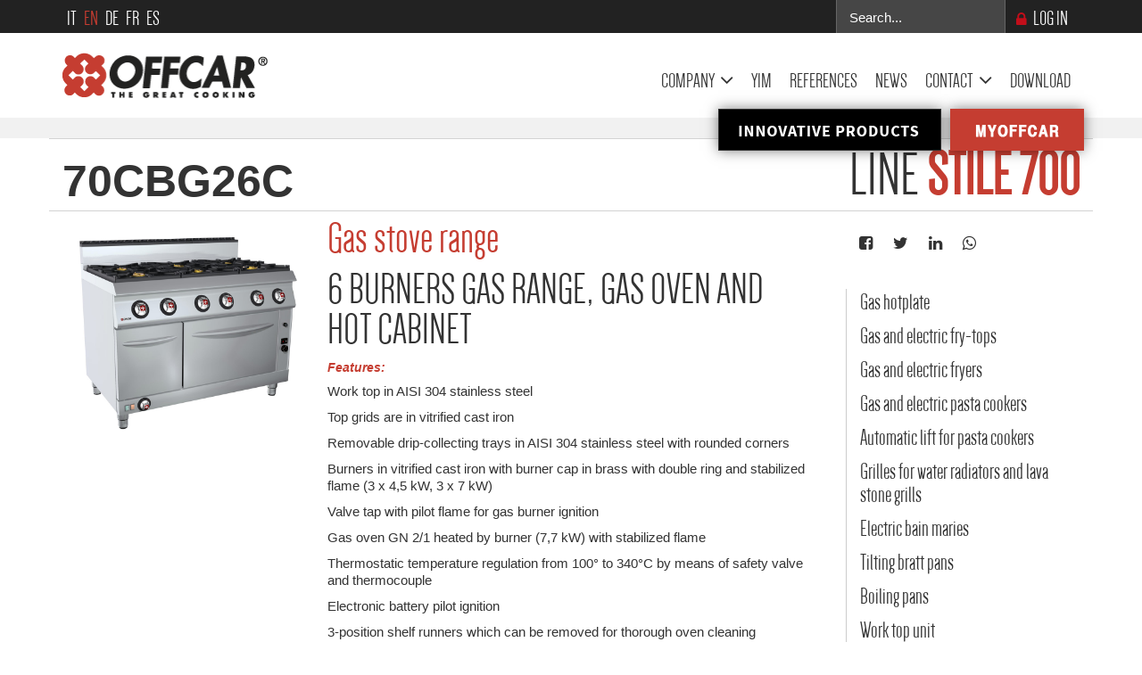

--- FILE ---
content_type: text/html; charset=utf-8
request_url: https://www.offcar.com/en/products/37-stile-line/stile-700/gas-stove-range/551-7cbg26c
body_size: 28251
content:
<!DOCTYPE html>
<html xmlns="http://www.w3.org/1999/xhtml" xml:lang="en-gb" lang="en-gb" dir="ltr">
<head>
    <meta http-equiv="X-UA-Compatible" content="IE=edge">
    <script src="https://cdn.jsdelivr.net/npm/swiper@11/swiper-bundle.min.js"></script>
    <!--[if lte IE 8]>
    <script type="text/javascript" src="/templates/shaper_helix3/js/html5shiv.js"></script>
	<![endif]-->
    <meta name="viewport" content="width=device-width, initial-scale=1.0, maximum-scale=1.0, user-scalable=no">
    <base href="https://www.offcar.com/en/products/37-stile-line/stile-700/gas-stove-range/551-7cbg26c" />
	<meta http-equiv="content-type" content="text/html; charset=utf-8" />
	<meta name="author" content="Linkness" />
	<meta name="robots" content="index, follow" />
	<meta name="description" content="OFFCAR, 6 burners commercial gas stove with gas oven GN2/1, hot unit made of stainless steel, cast iron racks, STILE 700 LINE, commercial kitchen equipment" />
	<meta name="generator" content="Linkness" />
	<title>6 burners commercial gas stove, gas oven GN2/1 hot unit, 700</title>
	<link href="/images/offcar/offcar_fav.png" rel="shortcut icon" type="image/vnd.microsoft.icon" />
	<link href="https://www.offcar.com/plugins/editors/yeeditor/assets/css/yeeditor.frontend.css?ver=1.0" rel="stylesheet" type="text/css" />
	<link href="https://www.offcar.com/plugins/editors/yeeditor/assets/css/css_animation.css?ver=1.0" rel="stylesheet" type="text/css" />
	<link href="https://www.offcar.com/plugins/editors/yeeditor/assets/css/docs-row.css?ver=1.0" rel="stylesheet" type="text/css" />
	<link href="https://www.offcar.com/plugins/editors/yeeditor/assets/css/docs-frontend.css?ver=1.0" rel="stylesheet" type="text/css" />
	<link href="https://www.offcar.com/plugins/editors/yeeditor/assets/css/widgets.css?ver=1.0" rel="stylesheet" type="text/css" />
	<link href="https://www.offcar.com/plugins/editors/yeeditor/assets/css/prettyPhoto.css" rel="stylesheet" type="text/css" />
	<link href="/media/com_docman/css/site.css?184c3e91" rel="stylesheet" type="text/css" />
	<link href="https://www.offcar.com/modules/mod_mk_socials/assets/social-buttons.css" rel="stylesheet" type="text/css" />
	<link href="https://maxcdn.bootstrapcdn.com/font-awesome/4.4.0/css/font-awesome.min.css" rel="stylesheet" type="text/css" />
	<link href="/templates/shaper_helix3/css/bootstrap.min.css" rel="stylesheet" type="text/css" />
	<link href="/templates/shaper_helix3/css/font-awesome.min.css" rel="stylesheet" type="text/css" />
	<link href="/templates/shaper_helix3/css/legacy.css" rel="stylesheet" type="text/css" />
	<link href="/templates/shaper_helix3/css/template.css" rel="stylesheet" type="text/css" />
	<link href="/templates/shaper_helix3/css/presets/preset4.css" rel="stylesheet" type="text/css" class="preset" />
	<link href="/templates/shaper_helix3/css/linkness.css" rel="stylesheet" type="text/css" />
	<link href="/templates/shaper_helix3/css/custom.css" rel="stylesheet" type="text/css" />
	<link href="/templates/shaper_helix3/css/frontend-edit.css" rel="stylesheet" type="text/css" />
	<link href="/media/com_docman/css/module.css?184c3e91" rel="stylesheet" type="text/css" />
	<link href="/templates/shaper_helix3/html/mod_bt_login/css/style2.0.css" rel="stylesheet" type="text/css" />
	<link href="/modules/mod_rokajaxsearch/css/rokajaxsearch.css" rel="stylesheet" type="text/css" />
	<link href="/modules/mod_rokajaxsearch/themes/dark/rokajaxsearch-theme.css" rel="stylesheet" type="text/css" />
	<link href="/media/mod_falang/css/template.css" rel="stylesheet" type="text/css" />
	<style type="text/css">
#sp-top-bar{ background-color:#222222;color:#ffffff; }#sp-footer{ background-color:#333333;color:#ffffff; }#sp-bottom{ background-color:#c53d31;color:#ffffff; }.nilus_social_icons93 ul { margin: 0px; padding: 0px; }
.nilus_social_icons93 li { list-style: none; float: left; padding: 0px; margin: 0px; }
.nilus_social_icons93 ul li a { display:block; }
.nilus_social_icons93 li:last-child { margin-right:0px; }.nilus_social_icons93 ul li a {
    width: 40px; height: 40px; border-radius: 0px; display: table-cell; vertical-align: middle; text-align: center; }
    .nilus_social_icons93 li {
    margin-right: 10px; margin-bottom: 10px; }
	</style>
	<script type="application/json" class="joomla-script-options new">{"csrf.token":"ae81d98924329403595392ed20e89063","system.paths":{"root":"","base":""}}</script>
	<script src="https://ajax.googleapis.com/ajax/libs/jquery/2.1.4/jquery.min.js" type="text/javascript"></script>
	<script src="https://code.jquery.com/jquery-migrate-1.2.1.min.js" type="text/javascript"></script>
	<script src="/plugins/system/jqueryeasy/jquerynoconflict.js" type="text/javascript"></script>
	<script src="/media/system/js/mootools-core.js?7163aaa6a2fe6e71681cf1484294972f" type="text/javascript"></script>
	<script src="/media/system/js/core.js?7163aaa6a2fe6e71681cf1484294972f" type="text/javascript"></script>
	<script src="/media/system/js/caption.js?7163aaa6a2fe6e71681cf1484294972f" type="text/javascript"></script>
	<script src="https://www.offcar.com/plugins/editors/yeeditor/assets/js/bootstrap/yeeditor-bs-min.js?ver=1.0" type="text/javascript"></script>
	<script src="https://www.offcar.com/plugins/editors/yeeditor/assets/js/base64.js?ver=1.0" type="text/javascript"></script>
	<script src="https://www.offcar.com/plugins/editors/yeeditor/assets/js/jquery.prettyPhoto.js" type="text/javascript"></script>
	<script src="/media/koowa/framework/js/koowa.kquery.js?ba0c2a43" type="text/javascript"></script>
	<script src="https://www.offcar.com/modules/mod_mk_socials/assets/social-buttons.js" type="text/javascript"></script>
	<script src="/templates/shaper_helix3/js/bootstrap.min.js" type="text/javascript"></script>
	<script src="/templates/shaper_helix3/js/main.js" type="text/javascript"></script>
	<script src="/templates/shaper_helix3/formstone/js/core.js" type="text/javascript"></script>
	<script src="/templates/shaper_helix3/formstone/js/mediaquery.js" type="text/javascript"></script>
	<script src="/templates/shaper_helix3/formstone/js/equalize.js" type="text/javascript"></script>
	<script src="/templates/shaper_helix3/js/jquery.matchHeight-min.js" type="text/javascript"></script>
	<script src="/templates/shaper_helix3/js/frontend-edit.js" type="text/javascript"></script>
	<script src="/templates/shaper_helix3/js/cookieconsent-new.js" type="text/javascript"></script>
	<script src="/media/koowa/framework/js/min/modernizr.js?ba0c2a43" type="text/javascript"></script>
	<script src="/media/koowa/framework/js/min/koowa.js?ba0c2a43" type="text/javascript"></script>
	<script src="/modules/mod_bt_login/tmpl/js/jquery.simplemodal.js" type="text/javascript"></script>
	<script src="/modules/mod_bt_login/tmpl/js/default.js" type="text/javascript"></script>
	<script src="/media/plg_captcha_recaptcha/js/recaptcha.min.js?7163aaa6a2fe6e71681cf1484294972f" type="text/javascript"></script>
	<script src="https://www.google.com/recaptcha/api.js?onload=JoomlaInitReCaptcha2&render=explicit&hl=en-GB" type="text/javascript"></script>
	<script src="/media/system/js/mootools-more.js?7163aaa6a2fe6e71681cf1484294972f" type="text/javascript"></script>
	<script src="/modules/mod_rokajaxsearch/js/rokajaxsearch.js" type="text/javascript"></script>
	<script type="text/javascript">
kQuery(function($) {
                $('.docman_track_download').on('click', function() {
                    var el = $(this);
                    if (typeof window.GoogleAnalyticsObject !== 'undefined' && typeof window[window.GoogleAnalyticsObject] !== 'undefined') {
                        window[window.GoogleAnalyticsObject]('send', 'event', 'DOCman', 'Download', el.data('title'), parseInt(el.data('id'), 10));
                    }
                    else if (typeof _gaq !== 'undefined' && typeof _gat !== 'undefined') {
                        if (_gat._getTrackers().length) {
                            _gaq.push(function() {
                                var tracker = _gat._getTrackers()[0];
                                tracker._trackEvent('DOCman', 'Download', el.data('title'), parseInt(el.data('id'), 10));
                            });
                        }
                    }
                });
                if (typeof _paq !== 'undefined') {
                    _paq.push(['setDownloadClasses', 'docman_track_download']);
                    _paq.push(['trackPageView']);
                }
            });jQuery(window).on('load',  function() {
				new JCaption('img.caption');
			});window.addEvent((window.webkit) ? 'load' : 'domready', function() {
				window.rokajaxsearch = new RokAjaxSearch({
					'results': 'Results',
					'close': '',
					'websearch': 0,
					'blogsearch': 0,
					'imagesearch': 0,
					'videosearch': 0,
					'imagesize': 'MEDIUM',
					'safesearch': 'MODERATE',
					'search': 'Search...',
					'readmore': 'Read more...',
					'noresults': 'No results',
					'advsearch': 'Advanced search',
					'page': 'Page',
					'page_of': 'of',
					'searchlink': 'https://www.offcar.com/index.php?option=com_search&amp;view=search&amp;tmpl=component',
					'advsearchlink': 'https://www.offcar.com/index.php?option=com_search&amp;view=search',
					'uribase': 'https://www.offcar.com/',
					'limit': '10',
					'perpage': '5',
					'ordering': 'newest',
					'phrase': 'any',
					'hidedivs': '',
					'includelink': 1,
					'viewall': 'View all results',
					'estimated': 'estimated',
					'showestimated': 1,
					'showpagination': 1,
					'showcategory': 1,
					'showreadmore': 0,
					'showdescription': 1
				});
			});
	</script>
	<!-- MK OpenGraph for Joomla! ------------------------>
	<!-- Facebook -->
	<meta property="og:type" content="website" />
	<meta property="og:site_name" content="Offcar.com" />
	<meta property="og:title" content="OFFCAR - The Great Cooking" />
	<meta property="og:url" content="https://www.offcar.com/en/products/37-stile-line/stile-700/gas-stove-range/551-7cbg26c" />
	<meta property="og:image" content="https://www.offcar.com/images/products/stile/1_stile_700/1_cucine_a_gas/thumbnail/7CBG26C.jpg" />
	<!-- Twitter -->
	<meta name="twitter:card" content="summary_large_image" />
	<meta name="twitter:site" content="Offcar.com" />
	<meta name="twitter:title" content="OFFCAR - The Great Cooking" />
	<meta name="twitter:image" content="https://www.offcar.com/https://www.offcar.com/images/products/stile/1_stile_700/1_cucine_a_gas/thumbnail/7CBG26C.jpg" />
	<meta name="twitter:url" content="https://www.offcar.com/en/products/37-stile-line/stile-700/gas-stove-range/551-7cbg26c" />
	<!-- MK OpenGraph for Joomla! ----------END----------->
	<link href="https://www.offcar.com/libraries/cegcore/assets/bootstrap/css/bootstrap.css" media="screen" rel="stylesheet" type="text/css" />
	<link href="https://www.offcar.com/libraries/cegcore/assets/bootstrap/css/bootstrap-theme.css" media="screen" rel="stylesheet" type="text/css" />
	<link href="https://www.offcar.com/libraries/cegcore/assets/bootstrap/css/bootstrap-gcore.css" media="screen" rel="stylesheet" type="text/css" />
	<link href="https://www.offcar.com/libraries/cegcore/assets/font_awesome/css/font-awesome.css" media="screen" rel="stylesheet" type="text/css" />
	<link href="https://www.offcar.com/libraries/cegcore/assets/gplugins/gtooltip/gtooltip.css" media="screen" rel="stylesheet" type="text/css" />
	<link href="https://www.offcar.com/libraries/cegcore/assets/gplugins/gvalidation/gvalidation.css" media="screen" rel="stylesheet" type="text/css" />
	<link href="https://www.offcar.com/libraries/cegcore/assets/gplugins/gtabs/gtabs.css" media="screen" rel="stylesheet" type="text/css" />
	<link href="https://www.offcar.com/libraries/cegcore/assets/gplugins/gsliders/gsliders.css" media="screen" rel="stylesheet" type="text/css" />
	<link href="https://www.offcar.com/libraries/cegcore/assets/gplugins/gmodal/gmodal.css" media="screen" rel="stylesheet" type="text/css" />
	<link href="https://www.offcar.com/libraries/cegcore/assets/gplugins/gdropdown/gdropdown.css" media="screen" rel="stylesheet" type="text/css" />
	<script src="https://www.google.com/recaptcha/api.js" type="text/javascript"></script>
	<script src="https://www.offcar.com/libraries/cegcore/assets/gplugins/gtooltip/gtooltip.js" type="text/javascript"></script>
	<script src="https://www.offcar.com/libraries/cegcore/assets/gplugins/gvalidation/gvalidation.js" type="text/javascript"></script>
	<script src="https://www.offcar.com/libraries/cegcore/assets/gplugins/gvalidation/lang/en.js" type="text/javascript"></script>
	<script src="https://www.offcar.com/libraries/cegcore/assets/jquery/jquery.inputmask.js" type="text/javascript"></script>
	<script src="https://www.offcar.com/libraries/cegcore/assets/gplugins/gtabs/gtabs.js" type="text/javascript"></script>
	<script src="https://www.offcar.com/libraries/cegcore/assets/gplugins/gsliders/gsliders.js" type="text/javascript"></script>
	<script src="https://www.offcar.com/libraries/cegcore/assets/gplugins/gmodal/gmodal.js" type="text/javascript"></script>
	<script src="https://www.offcar.com/libraries/cegcore/assets/gplugins/gdropdown/gdropdown.js" type="text/javascript"></script>
	<script type="text/javascript">jQuery(document).ready(function($){
				$("#chronoform-Linkmail").gvalidate();
				$("#chronoform-Linkmail").find(":input").on("invalid.gvalidation", function(){
					var field = $(this);
					if(field.is(":hidden")){
						if(field.closest(".tab-pane").length > 0){
							var tab_id = field.closest(".tab-pane").attr("id");
							$('a[href="#'+tab_id+'"]').closest(".nav").gtabs("get").show($('a[href="#'+tab_id+'"]'));
						}
						if(field.closest(".panel-collapse").length > 0){
							var slider_id = field.closest(".panel-collapse").attr("id");
							$('a[href="#'+slider_id+'"]').closest(".panel-group").gsliders("get").show($('a[href="#'+slider_id+'"]'));
						}
					}
					if(field.data("wysiwyg") == "1"){
						field.data("gvalidation-target", field.parent());
					}
				});
				$("#chronoform-Linkmail").on("success.gvalidation", function(e){
					if($("#chronoform-Linkmail").data("gvalidate_success")){
						var gvalidate_success = $("#chronoform-Linkmail").data("gvalidate_success");
						if(gvalidate_success in window){
							window[gvalidate_success](e, $("#chronoform-Linkmail"));
						}
					}
				});
				$("#chronoform-Linkmail").on("fail.gvalidation", function(e){
					if($("#chronoform-Linkmail").data("gvalidate_fail")){
						var gvalidate_fail = $("#chronoform-Linkmail").data("gvalidate_fail");
						if(gvalidate_fail in window){
							window[gvalidate_fail](e, $("#chronoform-Linkmail"));
						}
					}
				});
					function chronoforms_validation_signs(formObj){
						formObj.find(":input[class*=validate]").each(function(){
							if($(this).attr("class").indexOf("required") >= 0 || $(this).attr("class").indexOf("group") >= 0){
								var required_parent = [];
								if($(this).closest(".gcore-subinput-container").length > 0){
									var required_parent = $(this).closest(".gcore-subinput-container");
								}else if($(this).closest(".gcore-form-row, .form-group").length > 0){
									var required_parent = $(this).closest(".gcore-form-row, .form-group");
								}
								if(required_parent.length > 0){
									var required_label = required_parent.find("label");
									if(required_label.length > 0 && !required_label.first().hasClass("required_label")){
										required_label.first().addClass("required_label");
										required_label.first().html(required_label.first().html() + " <span style='color:#ff0000; font-size:12px; vertical-align:top;'>*</span>");
									}
								}
							}
						});
					}
					chronoforms_validation_signs($("#chronoform-Linkmail"));
				function chronoforms_data_tooltip(formObj){
					formObj.find(":input").each(function(){
						if($(this).data("tooltip") && $(this).closest(".gcore-input, .gcore-input-wide").length > 0){
							var tipped_parent = [];
							if($(this).closest(".gcore-subinput-container").length > 0){
								var tipped_parent = $(this).closest(".gcore-subinput-container");
							}else if($(this).closest(".gcore-form-row, .form-group").length > 0){
								var tipped_parent = $(this).closest(".gcore-form-row, .form-group");
							}
							if(tipped_parent.length > 0){
								var tipped_label = tipped_parent.find("label");
								if(tipped_label.length > 0 && !tipped_label.first().hasClass("tipped_label")){
									tipped_label.first().addClass("tipped_label");
									var $tip = $("<span style='color:#ff0000; font-size:12px; vertical-align:top;'>!</span>");
									$tip.data("content", $(this).data("tooltip"));
									tipped_label.first().append($tip);
								}
							}
						}
					});
					formObj.find(".input-tooltip").gtooltip();
				}
				chronoforms_data_tooltip($("#chronoform-Linkmail"));
				function chronoforms_data_loadstate(formObj){
					formObj.find(':input[data-load-state="disabled"]').prop("disabled", true);
					formObj.find('*[data-load-state="hidden"]').css("display", "none");
					formObj.find(':input[data-load-state="hidden_parent"]').each(function(){
						if($(this).closest(".gcore-subinput-container").length > 0){
							$(this).closest(".gcore-subinput-container").css("display", "none");
						}else if($(this).closest(".gcore-form-row").length > 0){
							$(this).closest(".gcore-form-row").css("display", "none");
						}
					});
				}
				chronoforms_data_loadstate($("#chronoform-Linkmail"));
$(":input").inputmask();
function chronoforms_fields_events(){
}
chronoforms_fields_events();
function chronoforms_pageload_fields_events(){
}
chronoforms_pageload_fields_events();
			});</script>
	<script type="text/javascript">		jQuery(document).ready(function($){
			$('[data-g-toggle="tab"]').closest('.nav').gtabs({
				'pane_selector':'.tab-pane',
				'tab_selector':'[data-g-toggle="tab"]',
			});
			$('[data-g-toggle="collapse"]').closest('.panel-group').gsliders({
				'pane_selector':'.panel-collapse',
				'tab_selector':'[data-g-toggle="collapse"]',
				'active_pane_class':'in',
			});
			$('[data-g-toggle="modal"]').on('click', function(e){
				e.preventDefault();
				$modal = $($(this).data('g-target'));
				$modal.gmodal({
					'close_selector' : '[data-g-dismiss="modal"]',
				});
				$modal.gmodal('open');
			});
			$('.gdropdown').gdropdown();
			$('[data-g-toggle="dropdown"]').on('click', function(e){
				e.preventDefault();
				$(this).parent().find('.gdropdown').gdropdown('toggle');
			});
		});
		</script>
	<script type="text/javascript">jQuery(document).ready(function($){
				$("#chronoform-Richiesta-informazioni-prodotto").gvalidate();
				$("#chronoform-Richiesta-informazioni-prodotto").find(":input").on("invalid.gvalidation", function(){
					var field = $(this);
					if(field.is(":hidden")){
						if(field.closest(".tab-pane").length > 0){
							var tab_id = field.closest(".tab-pane").attr("id");
							$('a[href="#'+tab_id+'"]').closest(".nav").gtabs("get").show($('a[href="#'+tab_id+'"]'));
						}
						if(field.closest(".panel-collapse").length > 0){
							var slider_id = field.closest(".panel-collapse").attr("id");
							$('a[href="#'+slider_id+'"]').closest(".panel-group").gsliders("get").show($('a[href="#'+slider_id+'"]'));
						}
					}
					if(field.data("wysiwyg") == "1"){
						field.data("gvalidation-target", field.parent());
					}
				});
				$("#chronoform-Richiesta-informazioni-prodotto").on("success.gvalidation", function(e){
					if($("#chronoform-Richiesta-informazioni-prodotto").data("gvalidate_success")){
						var gvalidate_success = $("#chronoform-Richiesta-informazioni-prodotto").data("gvalidate_success");
						if(gvalidate_success in window){
							window[gvalidate_success](e, $("#chronoform-Richiesta-informazioni-prodotto"));
						}
					}
				});
				$("#chronoform-Richiesta-informazioni-prodotto").on("fail.gvalidation", function(e){
					if($("#chronoform-Richiesta-informazioni-prodotto").data("gvalidate_fail")){
						var gvalidate_fail = $("#chronoform-Richiesta-informazioni-prodotto").data("gvalidate_fail");
						if(gvalidate_fail in window){
							window[gvalidate_fail](e, $("#chronoform-Richiesta-informazioni-prodotto"));
						}
					}
				});
					function chronoforms_validation_signs(formObj){
						formObj.find(":input[class*=validate]").each(function(){
							if($(this).attr("class").indexOf("required") >= 0 || $(this).attr("class").indexOf("group") >= 0){
								var required_parent = [];
								if($(this).closest(".gcore-subinput-container").length > 0){
									var required_parent = $(this).closest(".gcore-subinput-container");
								}else if($(this).closest(".gcore-form-row, .form-group").length > 0){
									var required_parent = $(this).closest(".gcore-form-row, .form-group");
								}
								if(required_parent.length > 0){
									var required_label = required_parent.find("label");
									if(required_label.length > 0 && !required_label.first().hasClass("required_label")){
										required_label.first().addClass("required_label");
										required_label.first().html(required_label.first().html() + " <span style='color:#ff0000; font-size:12px; vertical-align:top;'>*</span>");
									}
								}
							}
						});
					}
					chronoforms_validation_signs($("#chronoform-Richiesta-informazioni-prodotto"));
				function chronoforms_data_tooltip(formObj){
					formObj.find(":input").each(function(){
						if($(this).data("tooltip") && $(this).closest(".gcore-input, .gcore-input-wide").length > 0){
							var tipped_parent = [];
							if($(this).closest(".gcore-subinput-container").length > 0){
								var tipped_parent = $(this).closest(".gcore-subinput-container");
							}else if($(this).closest(".gcore-form-row, .form-group").length > 0){
								var tipped_parent = $(this).closest(".gcore-form-row, .form-group");
							}
							if(tipped_parent.length > 0){
								var tipped_label = tipped_parent.find("label");
								if(tipped_label.length > 0 && !tipped_label.first().hasClass("tipped_label")){
									tipped_label.first().addClass("tipped_label");
									var $tip = $("<span style='color:#ff0000; font-size:12px; vertical-align:top;'>!</span>");
									$tip.data("content", $(this).data("tooltip"));
									tipped_label.first().append($tip);
								}
							}
						}
					});
					formObj.find(".input-tooltip").gtooltip();
				}
				chronoforms_data_tooltip($("#chronoform-Richiesta-informazioni-prodotto"));
				function chronoforms_data_loadstate(formObj){
					formObj.find(':input[data-load-state="disabled"]').prop("disabled", true);
					formObj.find('*[data-load-state="hidden"]').css("display", "none");
					formObj.find(':input[data-load-state="hidden_parent"]').each(function(){
						if($(this).closest(".gcore-subinput-container").length > 0){
							$(this).closest(".gcore-subinput-container").css("display", "none");
						}else if($(this).closest(".gcore-form-row").length > 0){
							$(this).closest(".gcore-form-row").css("display", "none");
						}
					});
				}
				chronoforms_data_loadstate($("#chronoform-Richiesta-informazioni-prodotto"));
$(":input").inputmask();
function chronoforms_fields_events(){
}
chronoforms_fields_events();
function chronoforms_pageload_fields_events(){
}
chronoforms_pageload_fields_events();
			});</script>
	<script type="text/javascript">jQuery(document).ready(function($){
				function chronoforms_data_tooltip(formObj){
					formObj.find(":input").each(function(){
						if($(this).data("tooltip") && $(this).closest(".gcore-input, .gcore-input-wide").length > 0){
							var tipped_parent = [];
							if($(this).closest(".gcore-subinput-container").length > 0){
								var tipped_parent = $(this).closest(".gcore-subinput-container");
							}else if($(this).closest(".gcore-form-row, .form-group").length > 0){
								var tipped_parent = $(this).closest(".gcore-form-row, .form-group");
							}
							if(tipped_parent.length > 0){
								var tipped_label = tipped_parent.find("label");
								if(tipped_label.length > 0 && !tipped_label.first().hasClass("tipped_label")){
									tipped_label.first().addClass("tipped_label");
									var $tip = $("<i class='fa fa-exclamation-circle input-tooltip' style='color:#2693FF; padding-left:5px;'></i>");
									$tip.data("content", $(this).data("tooltip"));
									tipped_label.first().append($tip);
								}
							}
						}
					});
					formObj.find(".input-tooltip").gtooltip();
				}
				chronoforms_data_tooltip($("#chronoform-Invia-link-prodotto"));
				function chronoforms_data_loadstate(formObj){
					formObj.find(':input[data-load-state="disabled"]').prop("disabled", true);
					formObj.find('*[data-load-state="hidden"]').css("display", "none");
					formObj.find(':input[data-load-state="hidden_parent"]').each(function(){
						if($(this).closest(".gcore-subinput-container").length > 0){
							$(this).closest(".gcore-subinput-container").css("display", "none");
						}else if($(this).closest(".gcore-form-row").length > 0){
							$(this).closest(".gcore-form-row").css("display", "none");
						}
					});
				}
				chronoforms_data_loadstate($("#chronoform-Invia-link-prodotto"));
$(":input").inputmask();
function chronoforms_fields_events(){
}
chronoforms_fields_events();
function chronoforms_pageload_fields_events(){
}
chronoforms_pageload_fields_events();
			});</script>
	<link rel="alternate" href="https://www.offcar.com/prodotti/37-linea-stile/stile-700/cucine-a-gas/551-7cbg26c" hreflang="it" />
	<link rel="alternate" href="https://www.offcar.com/en/products/37-stile-line/stile-700/gas-stove-range/551-7cbg26c" hreflang="en" />
	<link rel="alternate" href="https://www.offcar.com/de/produkte/37-linie-stile/stile-700/gas-herde/551-7cbg26c" hreflang="de" />
	<link rel="alternate" href="https://www.offcar.com/fr/produits/37-ligne-stile/stile-700/cuisinieres-a-gaz/551-7cbg26c" hreflang="fr" />
	<link rel="alternate" href="https://www.offcar.com/es/productos/37-stile-line/stile-700/cocinas-a-gas/551-7cbg26c" hreflang="es" />
	<link rel="canonical" href="https://www.offcar.com/en/products/37-stile-line/stile-700/gas-stove-range/551-7cbg26c" />
    	    <script src="https://cdn.jsdelivr.net/npm/swiper@11/swiper-bundle.min.js"></script>
     <link rel="stylesheet" href="https://cdn.jsdelivr.net/npm/swiper@11/swiper-bundle.min.css" />
     <link rel="stylesheet" href="https://use.typekit.net/ybq5als.css">   
	<link rel="stylesheet" href="/templates/shaper_helix3/js/lib/reveal/reveal.css" type="text/css" />
	<script src="/templates/shaper_helix3/js/lib/reveal/jquery.reveal.js" type="text/javascript"></script>
    <script src="/templates/shaper_helix3/js/lib/sweetalert/sweetalert.min.js"></script> 
	<link rel="stylesheet" type="text/css" href="/templates/shaper_helix3/js/lib/sweetalert/sweetalert.css">
    <link rel="stylesheet" type="text/css" href="/templates/shaper_helix3/css/custom-homenew.css">
     <link href="https://unpkg.com/aos@2.3.1/dist/aos.css" rel="stylesheet">
     <script src="https://unpkg.com/aos@2.3.1/dist/aos.js"></script>
    <!-- HTML5 shim and Respond.js IE8 support of HTML5 elements and media queries -->
    <!--[if lt IE 9]>
      <script src="https://oss.maxcdn.com/html5shiv/3.7.2/html5shiv.min.js"></script>
      <script src="https://oss.maxcdn.com/respond/1.4.2/respond.min.js"></script>
    <![endif]-->
    <!--analytics inizio -->
    <!-- Global site tag (gtag.js) - Google Analytics -->
    <script async src="https://www.googletagmanager.com/gtag/js?id=UA-69691433-1"></script>
    <script>
        window.dataLayer = window.dataLayer || [];
        function gtag(){dataLayer.push(arguments);}
        gtag('js', new Date());
        gtag('consent', 'default', {
            'ad_storage': 'denied',
            'analytics_storage': 'denied',
			'wait_for_update': 500
        });
        gtag('set', 'ads_data_redaction', true);
        gtag('config', 'UA-69691433-1', { 'anonymize_ip': true });
    </script>
    <script type="text/javascript">
        (function($){
            $(window).load(function() {
                $('a').filter(function() {
                    return this.href.match(/.*\.(zip|mp3*|mpe*g|pdf|docx*|pptx*|xlsx*|jpe*g|png|gif|tiff|rar*)(\?.*)?$/);
                }).click(function(e) {
                    /*ga('send','event', 'download', 'click', this.href);*/
                    gtag('event', 'click', {'event_category' : 'download',  'event_label' : this.href});
                });
                $('a[href^="mailto"]').click(function(e) {
                    /*ga('send','event', 'email', 'send', this.href);*/
                    gtag('event', 'send', {'event_category' : 'email',  'event_label' : this.href});
                });
                var loc = location.host.split('.');
                while (loc.length > 2) { loc.shift(); }
                loc = loc.join('.');
                var localURLs = [
                                loc,
                                'offcar.com'
                                ];
                $('a[href^="http"]').filter(function() {
                if (!this.href.match(/.*\.(zip|mp3*|mpe*g|pdf|docx*|pptx*|xlsx*|jpe*g|png|gif|tiff|rar*)(\?.*)?$/)){
                    for (var i = 0; i < localURLs.length; i++) {
                        if (this.href.indexOf(localURLs[i]) == -1) return this.href;
                    }
                }
                }).click(function(e) {
                    /*ga('send','event', 'outbound', 'click', this.href);*/
                    gtag('event', 'click', {'event_category' : 'outbound',  'event_label' : this.href});
                });
            });
        })(jQuery);
    </script>
    <script>
        jQuery(document).ready(function($){
            // Share events
            $('a[class^=share]').on('click',function(e){
                gtag('event', 'share', {'event_category' : 'Pulsanti Share', 'event_label' : document.URL});
            });
            // Docman download events
            $('.docman_track_download').on('click', function(e){
                var el = $(this);
                gtag('event', 'Download', {'event_category': 'DOCman', 'event_label': el.data('title'), 'value': parseInt(el.data('id'))});
            });
        })
    </script>
    <!-- analytics fine -->
</head>
<body id="m-site" class="site com-content view-article no-layout no-task itemid-203 en-gb ltr  layout-fluid  ">
    <div class="body-innerwrapper">
       		<!-- body-animasition gestisce le animazioni tra le pagine -->
            			<section id="sp-top-bar"><div class="container"><div class="row"><div id="sp-top1" class="col-sm-6 col-md-6"><div class="sp-column "><div class="sp-module "><div class="sp-module-content">
<div class="mod-languages ">
<ul class="lang-inline">
        <!-- >>> [PAID] >>> -->
                    <li class="" dir="ltr">
                                    <a href="/prodotti/37-linea-stile/stile-700/cucine-a-gas/551-7cbg26c">
                                                                            IT                                            </a>
                            </li>
                <!-- <<< [PAID] <<< -->
        <!-- >>> [PAID] >>> -->
                    <li class="lang-active" dir="ltr">
                                    <a href="/en/products/37-stile-line/stile-700/gas-stove-range/551-7cbg26c">
                                                                            EN                                            </a>
                            </li>
                <!-- <<< [PAID] <<< -->
        <!-- >>> [PAID] >>> -->
                    <li class="" dir="ltr">
                                    <a href="/de/produkte/37-linie-stile/stile-700/gas-herde/551-7cbg26c">
                                                                            DE                                            </a>
                            </li>
                <!-- <<< [PAID] <<< -->
        <!-- >>> [PAID] >>> -->
                    <li class="" dir="ltr">
                                    <a href="/fr/produits/37-ligne-stile/stile-700/cuisinieres-a-gaz/551-7cbg26c">
                                                                            FR                                            </a>
                            </li>
                <!-- <<< [PAID] <<< -->
        <!-- >>> [PAID] >>> -->
                    <li class="" dir="ltr">
                                    <a href="/es/productos/37-stile-line/stile-700/cocinas-a-gas/551-7cbg26c">
                                                                            ES                                            </a>
                            </li>
                <!-- <<< [PAID] <<< -->
    </ul>
</div>
</div></div></div></div><div id="sp-top2" class="col-sm-6 col-md-6"><div class="sp-column "><div class="sp-module  area-riservata"><div class="sp-module-content"><div id="btl">
	<!-- Panel top -->	
	<div class="btl-panel">
					<!-- Login button -->
						<span id="btl-panel-login" class="btl-modal">Log in</span>
						<!-- Registration button -->
						<span id="btl-panel-registration" class="btl-modal">Register</span>
			</div>
	<!-- content dropdown/modal box -->
	<div id="btl-content">
		<!-- Form login -->	
		<div id="btl-content-login" class="btl-content-block">
			<!-- if not integrated any component -->
						<form name="btl-formlogin" class="btl-formlogin" action="/en/products" method="post">
				<div id="btl-login-in-process"></div>	
				<h3>Login to your account</h3>
									<div id="register-link">
						Don't have an account yet? <a href="/en/component/users/?view=registration&amp;Itemid=101"> Register now! </a>					</div>
								<div class="btl-error" id="btl-login-error"></div>
				<div class="btl-field">
					<div class="btl-label">Username *</div>
					<div class="btl-input">
						<input id="btl-input-username" type="text" name="username"	/>
					</div>
				</div>
				<div class="btl-field">
					<div class="btl-label">Password *</div>
					<div class="btl-input">
						<input id="btl-input-password" type="password" name="password" alt="password" />
					</div>
				</div>
				<div class="clear"></div>
								<div class="btl-field">				
					<div class="btl-input" id="btl-input-remember">
						<input id="btl-checkbox-remember"  type="checkbox" name="remember"
							value="yes" />
							Remember Me					</div>	
				</div>
				<div class="clear"></div>
								<div class="btl-buttonsubmit">
					<input type="submit" name="Submit" class="btl-buttonsubmit" onclick="return loginAjax()" value="Log in" /> 
					<input type="hidden" name="bttask" value="login" /> 
					<input type="hidden" name="return" id="btl-return"	value="aW5kZXgucGhwP0l0ZW1pZD0yMDI=" />
					<input type="hidden" name="ae81d98924329403595392ed20e89063" value="1" />				</div>
			</form>	
            <ul id ="bt_ul">
				<li>
					<a href="/en/component/users/?view=reset&amp;Itemid=101">
					Forgot your password?</a>
				</li>
				<li>
					<a href="/en/component/users/?view=remind&amp;Itemid=101">
					Forgot your username?</a>
				</li>				
			</ul>
			<div class="clearfix"></div>
			<div class="bt_register">
			<!--<h3><a href="/component/users/?view=registration"></a></h3>-->
			<!-- START: Modules Anywhere -->
<div class="yeeditor-module" >
	<div class="yeeditor whiteness"><section class="flattern  riga-principale">
    <div class="yee-container-fluid">
		<div class="yee-row">
          <div class="yee-col-md-12 " >
            <div class="yee-widget yee-wgt-wysiwyg  register-block" 
     >
	<p>If you do not have a login, you can request them by signing, <a href="/en/registration">click here</a></p>
</div>
          </div>
		</div>		
	</div> 
</section></div></div>
<!-- END: Modules Anywhere -->
			</div>
		<!-- if integrated with one component -->
		</div>
		<div id="btl-content-registration" class="btl-content-block">			
			<!-- if not integrated any component -->
				<form name="btl-formregistration" class="btl-formregistration"  autocomplete="off">
					<div id="btl-register-in-process"></div>	
					<h3>Create an account</h3>
					<div id="btl-success"></div>
					<div class="btl-note"><span>Fields marked with an asterisk (*) are required.</span></div>
					<div id="btl-registration-error" class="btl-error"></div>
					<div class="btl-field">
						<div class="btl-label">Name *</div>
						<div class="btl-input">
							<input id="btl-input-name" type="text" name="jform[name]" />
						</div>
					</div>			
					<div class="clear"></div>
					<div class="btl-field">
						<div class="btl-label">Username *</div>
						<div class="btl-input">
							<input id="btl-input-username1" type="text" name="jform[username]"  />
						</div>
					</div>
					<div class="clear"></div>
					<div class="btl-field">
						<div class="btl-label">Password *</div>
						<div class="btl-input">
							<input id="btl-input-password1" type="password" name="jform[password1]"  />
						</div>
					</div>		
					<div class="clear"></div>
					<div class="btl-field">
						<div class="btl-label">Verify password *</div>
						<div class="btl-input">
							<input id="btl-input-password2" type="password" name="jform[password2]"  />
						</div>
					</div>
					<div class="clear"></div>
					<div class="btl-field">
						<div class="btl-label">Email *</div>
						<div class="btl-input">
							<input id="btl-input-email1" type="text" name="jform[email1]" />
						</div>
					</div>
					<div class="clear"></div>
					<div class="btl-field">
						<div class="btl-label">Verify email *</div>
						<div class="btl-input">
							<input id="btl-input-email2" type="text" name="jform[email2]" />
						</div>
					</div>
					<div class="clear"></div>			
					<!-- add captcha-->
										<div class="btl-field">
						<div class="btl-label">Captcha *</div>
						<div id="recaptcha"><div id="bt-login-recaptcha" class="bt-login-recaptcha g-recaptcha" data-sitekey="6LetDBITAAAAAKJcQKreWRrl-QwSnaNwQzxORF52" data-theme="light" data-size="normal" data-tabindex="0" data-callback="" data-expired-callback="" data-error-callback=""></div></div>
					</div>
					<div id="btl-registration-captcha-error" class="btl-error-detail"></div>
					<div class="clear"></div>
					<!--  end add captcha -->
					<div class="btl-buttonsubmit">						
						<button type="submit" class="btl-buttonsubmit" onclick="return registerAjax()" >
							Register							
						</button>
						<input type="hidden" name="bttask" value="register" /> 
						<input type="hidden" name="ae81d98924329403595392ed20e89063" value="1" />					</div>
			</form>
			<!-- if  integrated any component -->
					</div>
	</div>
	<div class="clear"></div>
</div>
<script type="text/javascript">
/*<![CDATA[*/
var btlOpt = 
{
	BT_AJAX					:"https://www.offcar.com/en/products/37-stile-line/stile-700/gas-stove-range/551-7cbg26c",
	BT_RETURN				:"/en/download",
	RECAPTCHA				:"1",
	LOGIN_TAGS				:"",
	REGISTER_TAGS			:"",
	EFFECT					:"btl-modal",
	ALIGN					:"right",
	BG_COLOR				:"transparent",
	MOUSE_EVENT				:"click",
	TEXT_COLOR				:"#fff",
	MESSAGES 				: {
		E_LOGIN_AUTHENTICATE 		: "Username and password do not match or you do not have an account yet.",
		REQUIRED_NAME				: "Please enter your name!",
		REQUIRED_USERNAME			: "Please enter your username!",
		REQUIRED_PASSWORD			: "Please enter your password!",
		REQUIRED_VERIFY_PASSWORD	: "Please re-enter your password!",
		PASSWORD_NOT_MATCH			: "Password does not match the verify password!",
		REQUIRED_EMAIL				: "Please enter your email!",
		EMAIL_INVALID				: "Please enter a valid email!",
		REQUIRED_VERIFY_EMAIL		: "Please re-enter your email!",
		EMAIL_NOT_MATCH				: "Email does not match the verify email!",
		CAPTCHA_REQUIRED			: "Please enter captcha key"
	}
}
if(btlOpt.ALIGN == "center"){
	BTLJ(".btl-panel").css('textAlign','center');
}else{
	BTLJ(".btl-panel").css('float',btlOpt.ALIGN);
}
BTLJ("input.btl-buttonsubmit,button.btl-buttonsubmit").css({"color":btlOpt.TEXT_COLOR,"background":btlOpt.BG_COLOR});
BTLJ("#btl .btl-panel > span").css({"color":btlOpt.TEXT_COLOR,"background-color":btlOpt.BG_COLOR,"border":btlOpt.TEXT_COLOR});
/*]]>*/
</script>
</div></div><div class="sp-module  cerca-dinamico"><div class="sp-module-content"><form name="rokajaxsearch" id="rokajaxsearch" class="dark" action="https://www.offcar.com/" method="get">
<div class="rokajaxsearch  cerca-dinamico">
	<div class="roksearch-wrapper">
		<input id="roksearch_search_str" name="searchword" type="text" class="inputbox roksearch_search_str" placeholder="Search..." />
	</div>
	<input type="hidden" name="searchphrase" value="any"/>
	<input type="hidden" name="limit" value="30" />
	<input type="hidden" name="ordering" value="newest" />
	<input type="hidden" name="view" value="search" />
	<input type="hidden" name="option" value="com_search" />
	<div id="roksearch_results"></div>
</div>
<div id="rokajaxsearch_tmp" style="visibility:hidden;display:none;"></div>
</form>
</div></div></div></div></div></div></section><header id="sp-header"><div class="container"><div class="row"><div id="sp-logo" class="col-xs-8 col-sm-3 col-md-3"><div class="sp-column "><div class="logo"><a href="/en/"><img class="sp-default-logo hidden-xs" src="/images/offcar/logo_offcar.png" alt="OFFCAR"><img class="sp-retina-logo hidden-xs" src="/images/offcar/logo_offcar.png" alt="OFFCAR" width="231" height="78"><img class="sp-default-logo visible-xs" src="/images/offcar/logo_offcar.png" alt="OFFCAR"></a></div></div></div><div id="sp-menu" class="col-xs-4 col-sm-9 col-md-9"><div class="sp-column ">			<div class='sp-megamenu-wrapper'>
				<a id="offcanvas-toggler" class="visible-sm visible-xs" href="#"><i class="fa fa-bars"></i></a>
				<ul class="sp-megamenu-parent menu-fade hidden-sm hidden-xs"><li class="sp-menu-item"><a class="animsition-link" href="/en/"  >Home</a></li><li class="sp-menu-item sp-has-child  azienda"><a  href="/en/company"  >Company</a><div class="sp-dropdown sp-dropdown-main sp-menu-right" style="width: 240px;"><div class="sp-dropdown-inner"><ul class="sp-dropdown-items"><li class="sp-menu-item"><a  href="/en/company/about-us"  >About us</a></li><li class="sp-menu-item"><a  href="/en/company/our-history"  >Our history</a></li><li class="sp-menu-item"><a  href="/en/company/sustainability"  >Sustainability</a></li><li class="sp-menu-item"><a  href="/en/company/certifications"  >Certifications</a></li><li class="sp-menu-item"><a  href="/en/company/contact"  >Where we are</a></li><li class="sp-menu-item"><a  href="/en/company/references"  >References</a></li><li class="sp-menu-item"><a  href="/en/company/join-our-world"  >Join our world</a></li><li class="sp-menu-item sp-has-child   ttp-trasparenza"><div class="sp-dropdown sp-dropdown-sub sp-menu-right" style="width: 240px;"><div class="sp-dropdown-inner"><ul class="sp-dropdown-items"><li class="sp-menu-item"><a  href="/en/azienda/trasparenza/offcar-informativa-ai-se-nsi-e-per-gli-effetti-ex-art-1"  >Offcar</a></li><li class="sp-menu-item"><a  href="/en/azienda/trasparenza/alfisa-immobiliar-e-srl"  >Alfisa</a></li><li class="sp-menu-item"><a  href="/en/azienda/trasparenza/pr-veneto-fesr-2021-2027"  >Pr Veneto Fesr 2021-2027</a></li></ul></div></div></li></ul></div></div></li><li class="sp-menu-item  referenze"><a  href="/en/yim"  >YIM</a></li><li class="sp-menu-item"><a class=" menu-superfry" href="/en/fryer-professional-commercial-automatic-superfry"  title="Automatic Fryer" >Superfry</a></li><li class="sp-menu-item"><a class="menu-superfry" href="/en/dragone"  title="Friggitrice Automatica" >Dragone</a></li><li class="sp-menu-item"><a class=" menu-innovative " href="/en/innovative-products"  title="Innovative Products" >Innovative Products</a></li><li class="sp-menu-item"><a class=" menu-myoffcar" href="https://my.offcar.com/clark " rel="noopener noreferrer" target="_blank" title="Myoffcar" >MYOFFCAR</a></li><li class="sp-menu-item"><a class="menu-essentia" href="/en/mobile-professional-cooking-station"  title="Cucina Professionale Su Misura" >Freeda</a></li><li class="sp-menu-item"><a class="menu-essentia corner" href="/en/pasta-corner"  title="Cucina Professionale Su Misura" >Pasta Corner</a></li><li class="sp-menu-item"><a class="menu-linda" href="/en/unique-hygienic-tailored-worktop"  title="Cucina Professionale Su Misura" >Linda</a></li><li class="sp-menu-item  referenze"><a  href="/en/company/references"  >References</a></li><li class="sp-menu-item"><a  href="/en/blog"  >News</a></li><li class="sp-menu-item sp-has-child"><a  href="/en/contact"  >Contact</a><div class="sp-dropdown sp-dropdown-main sp-menu-right" style="width: 240px;"><div class="sp-dropdown-inner"><ul class="sp-dropdown-items"><li class="sp-menu-item  referenze"><a  href="/en/contatti/myoffcar"  >#MyOffcar</a></li><li class="sp-menu-item"><a  href="/en/work-with-us"  title="Listini e Materiali sui Prodotti" >Work with us</a></li></ul></div></div></li><li class="sp-menu-item"><a  href="/en/download"  >Download</a></li></ul>			</div>
		</div></div></div></div></header><section id="sp-page-title"><div class="row"><div id="sp-title" class="col-sm-12 col-md-12"><div class="sp-column "></div></div></div></section><section id="sp-main-body"><div class="container"><div class="row"><div id="sp-component" class="col-sm-12 col-md-12"><div class="sp-column "><div id="system-message-container">
	</div>
<article class="item prodotto item-page" itemscope itemtype="http://schema.org/Article">
	<meta itemprop="inLanguage" content="en-GB" />
	<!-- HEADER PRODOTTO -->
	<section class="parte-per-parte riga-principale testa-prodotto">
	<div class="row head-prodotto gutter0 riga-secondaria">
		<div class="col-md-6 tit-codice">
			<h3 itemprop="name">
									70CBG26C							</h3>
		</div>
		<div class="col-md-6 tit-linea">
			<div class="title-style1">
				<h3 class="title-main"> <a href="#" onclick="javascript:window.history.back();">Line <strong>STILE 700</strong></a> </h3>
			</div>
		</div>
	</div>
	</section>
	<!-- PRODOTTO -->
	<div class="row">
		<div itemprop="articleBody" class="article-content col-md-9">
			<div class="yeeditor whiteness"><section class="flattern  scheda-prodotto riga-principale" style="padding-bottom:20px;">
    <div class="yee-container-fluid">
		<div class="yee-row">
          <div class="yee-col-md-4 " >
            <div class="yee-widget yee-wgt-single-image  image-prodotto zoomable		 yee-align-center" 
	style="margin-top:10px;" 
    prettyPhoto-theme ="pp_default">
				<a 
        	href="https://www.offcar.com/images/products/stile/1_stile_700/1_cucine_a_gas/7CBG26C.jpg" 
        	target="_blank" 
			rel="prettyPhoto[1]">
		<img src="https://www.offcar.com/images/products/stile/1_stile_700/1_cucine_a_gas/7CBG26C.jpg"  
    alt="7CBG26C" 
    title="7CBG26C"
    />
	</a></div>
<script type="application/javascript">
(function($){	
	$(function(){	
		if(typeof $.prettyPhoto !='undefined'){ console.log(1)
				$(".yee-wgt-single-image[prettyPhoto-theme] a[rel='prettyPhoto[1]']").prettyPhoto({
					theme: "pp_default",
					social_tools: ''
				});
		}
	})
})(window.jQuery);
</script>
          </div>
          <div class="yee-col-md-8 " >
            <div class="yee-widget yee-wgt-titolo   class_categoria" style="margin-top:10px;" >
				<h3>Gas stove range</h3>
</div>            <div class="yee-widget yee-wgt-title  tit-prod" 
    >
	<div class="title-style1">
		<h3 class="title-main">
						6 BURNERS GAS RANGE, GAS OVEN AND HOT CABINET					</h3>
			</div>
</div>
            <div class="yee-widget yee-wgt-title  tit-caratt" 
    >
	<div class="title-style1">
		<h6 class="title-main">
						Features:					</h6>
			</div>
</div>
            <div class="yee-widget yee-wgt-wysiwyg" 
     >
	<p>Work top in AISI 304 stainless steel</p>
<p>Top grids are in vitrified cast iron</p>
<p>Removable drip-collecting trays in AISI 304 stainless steel with rounded corners</p>
<p>Burners in vitrified cast iron with burner cap in brass with double ring and stabilized flame (3 x 4,5 kW, 3 x 7 kW)</p>
<p>Valve tap with pilot flame for gas burner ignition</p>
<p>Gas oven GN 2/1 heated by burner (7,7 kW) with stabilized flame&nbsp;</p>
<p>Thermostatic temperature regulation from 100&deg; to 340&deg;C by means of safety valve and thermocouple</p>
<p>Electronic battery pilot ignition</p>
<p>3-position shelf runners which can be removed for thorough oven cleaning&nbsp;</p>
<p>Cabinet heated by electrical heating element controlled by thermostat regulating from 30&deg; to 90&deg;C&nbsp;</p>
<p>Control panel which can be quickly removed for easy cleaning and maintenance</p>
<p>Adjustable AISI 304 stainless steel feet</p>
</div>
          </div>
		</div>		
	</div> 
</section><section class="flattern  gutter0 technical-section riga-principale">
    <div class="yee-container-fluid">
		<div class="yee-row">
          <div class="yee-col-md-4 yee-col-xs-4 yee-col-sm-2 " >
            <div class="yee-widget yee-wgt-single-image		 yee-align-center" 
    >
			<img src="https://www.offcar.com/images/ic/dimensioni40x40.png"  
    alt="dimensioni40x40" 
    title="dimensioni40x40"
    />
	</div>
            <div class="yee-widget yee-wgt-title  tit-ic" 
   style="margin-top:5px;" >
	<div class="title-style1">
		<div class="title-main">
						Dimensions					</div>
			</div>
</div>
            <div class="yee-widget yee-wgt-title  desc-ic" 
   style="margin-top:15px;" >
	<div class="title-style1">
		<div class="title-main">
						1200x730x900					</div>
			</div>
</div>
          </div>
          <div class="yee-col-md-4 yee-col-xs-4 yee-col-sm-2 " >
            <div class="yee-widget yee-wgt-single-image		 yee-align-center" 
    >
			<img src="https://www.offcar.com/images/ic/potenza_gas_40x40.png"  
    alt="potenza_gas_40x40" 
    title="potenza_gas_40x40"
    />
	</div>
            <div class="yee-widget yee-wgt-title  tit-ic" 
   style="margin-top:5px;" >
	<div class="title-style1">
		<div class="title-main">
						GAS POWER kW					</div>
			</div>
</div>
            <div class="yee-widget yee-wgt-title  desc-ic" 
   style="margin-top:15px;" >
	<div class="title-style1">
		<div class="title-main">
						42,2					</div>
			</div>
</div>
          </div>
          <div class="yee-col-md-4 yee-col-xs-4 yee-col-sm-2 " >
            <div class="yee-widget yee-wgt-single-image		 yee-align-center" 
	style="margin-top:5px;" 
    >
			<img src="https://www.offcar.com/images/ic/allac_gas_40x40.png"  
    alt="allac_gas_40x40" 
    title="allac_gas_40x40"
    />
	</div>
            <div class="yee-widget yee-wgt-title  tit-ic" 
   style="margin-top:5px;" >
	<div class="title-style1">
		<div class="title-main">
						GAS CONNECTION					</div>
			</div>
</div>
            <div class="yee-widget yee-wgt-title  desc-ic" 
   style="margin-top:15px;" >
	<div class="title-style1">
		<div class="title-main">
						Ø 1/2“					</div>
			</div>
</div>
          </div>
		</div>		
	</div> 
</section><section class="flattern  download-section riga-principale">
    <div class="yee-container-fluid">
		<div class="yee-row">
          <div class="yee-col-md-12 " >
            <div class="yee-widget yee-wgt-title  testa" 
    >
	<div class="title-style1">
		<div class="title-main">
						Download					</div>
			</div>
</div>
            <div class="yee-widget yee-wgt-jce-editor  unlocked" 
	 >
<p><a href="/en/dwnl-treelist/schede-tecniche/stile-700-1/1267-7cbg26c-3" target="_blank" class="doclink docman_track_download k-ui-namespace" data-title="7CBG26C" data-id="1267" data-processed="data-processed">
<span class="k-icon-document-pdf  " aria-hidden="true"></span>
<span class="k-visually-hidden">pdf</span>
Technical data
<span>(<!--
-->1.47 MB<!--
-->)</span>
</a></p>
<p><a href="/en/dwnl-treelist/esplosi/stine-700/467-7cbg26c-1" target="_blank" class="doclink docman_track_download k-ui-namespace" data-title="7CBG26C" data-id="467" data-processed="data-processed">
<span class="k-icon-document-pdf  " aria-hidden="true"></span>
<span class="k-visually-hidden">pdf</span>
Exploded view
<span>(<!--
-->705 KB<!--
-->)</span>
</a></p>
<p><a href="/en/dwnl-treelist/manuali-d-uso-v2-instruction-manual-v2-manuel-d-instructions-v2-manuales-de-uso-v2-bedienungsanleitung-v2/2342-cucine-gas-stile" target="_blank" class="doclink docman_track_download k-ui-namespace" data-title="CUCINE GAS STILE" data-id="2342" data-processed="data-processed">
<span class="k-icon-document-pdf  " aria-hidden="true"></span>
<span class="k-visually-hidden">pdf</span>
Instruction manual
<span>(<!--
-->1.33 MB<!--
-->)</span>
</a></p>
<p><a href="/en/dwnl-treelist/dwg/stile-700/66-7cbg26c" target="_blank" class="doclink docman_track_download k-ui-namespace" data-title="7CBG26C" data-id="66" data-processed="data-processed">
<span class="k-icon-document-default  " aria-hidden="true"></span>
<span class="k-visually-hidden">default</span>
File .dwg
<span>(<!--
-->479 KB<!--
-->)</span>
</a></p>
<p><a href="/en/dwnl-treelist/depliant/586-linea-stile-700" target="_blank" class="doclink docman_track_download k-ui-namespace" data-title="STILE 700 - 900  IT EN FR DE" data-id="586" data-processed="data-processed">
<span class="k-icon-document-pdf  " aria-hidden="true"></span>
<span class="k-visually-hidden">pdf</span>
Brochure STILE 700
<span>(<!--
-->16.12 MB<!--
-->)</span>
</a></p>
<p>&nbsp;</p></div>          </div>
		</div>		
	</div> 
</section></div>		</div>
		<div class="col-md-3">
			<!-- POSITION: spalla - spallaprodotto -->		
			<div class="spallaprodotto ">				
					<!-- START: Modules Anywhere -->
<div class="mk-social-sharing " data-permalink="https://www.offcar.com/en/products/37-stile-line/stile-700/gas-stove-range/551-7cbg26c">
	    <!-- https://developers.facebook.com/docs/plugins/share-button/ -->
    <a target="_blank" href="https://www.facebook.com/sharer.php?u=https://www.offcar.com/en/products/37-stile-line/stile-700/gas-stove-range/551-7cbg26c" class="share-facebook">
      <span class="fa fa-facebook-square" aria-hidden="true"></span>
      <span class="share-title">Share</span>
          </a>
	    <!-- https://dev.twitter.com/docs/intents -->
    <a target="_blank" href="https://twitter.com/share?url=https://www.offcar.com/en/products/37-stile-line/stile-700/gas-stove-range/551-7cbg26c&amp;text=70CBG26C" class="share-twitter">
      <span class="fa fa-twitter" aria-hidden="true"></span>
      <span class="share-title">Share</span>
          </a>
	    <!-- https://developer.linkedin.com/plugins/share -->
    <a target="_blank" href="https://www.linkedin.com/shareArticle?mini=true&url=https://www.offcar.com/en/products/37-stile-line/stile-700/gas-stove-range/551-7cbg26c&title=70CBG26C" class="share-linkedin">
      <span class="fa fa-linkedin" aria-hidden="true"></span>
      <span class="share-title">Share</span>
          </a>
	    <!-- http://blogs.skype.com/2015/11/04/introducing-share-button-effortless-sharing-that-sparks-richer-conversations/ -->
    <a id="whatsapp" target="_blank" href="whatsapp://send?text=OFFCAR - 70CBG26C https://www.offcar.com/en/products/37-stile-line/stile-700/gas-stove-range/551-7cbg26c " class="share-whatsapp" >
      <span class="fa fa-whatsapp" aria-hidden="true"></span>
      <span class="share-title">Share</span>
    </a>
  </div>
  <script>
	jQuery(document).ready(function($){
		$('a[class^=share]').on('click',function(e){
			share = $(this).attr('class');
			ga('send', 'event', 'Pulsanti Share', share, document.URL);
		});
	})
  </script>
<ul class="categories-module menu-prodotto mod-list">
	<li> 		<h5>
		<a href="/en/products/39-stile-line/stile-700/gas-hotplate">
		Gas hotplate					</a>
		</h5>
					</li>
	<li> 		<h5>
		<a href="/en/products/40-stile-line/stile-700/gas-and-electric-fry-tops">
		Gas and electric fry-tops					</a>
		</h5>
					</li>
	<li> 		<h5>
		<a href="/en/products/41-stile-line/stile-700/gas-and-electric-fryers">
		Gas and electric fryers					</a>
		</h5>
					</li>
	<li> 		<h5>
		<a href="/en/products/42-stile-line/stile-700/gas-and-electric-pasta-cookers">
		Gas and electric pasta cookers					</a>
		</h5>
					</li>
	<li> 		<h5>
		<a href="/en/products/115-stile-line/stile-700/automatic-lift-for-pasta-cookers">
		Automatic lift for pasta cookers					</a>
		</h5>
					</li>
	<li> 		<h5>
		<a href="/en/products/43-stile-line/stile-700/grilles-for-water-radiators-and-lava-stone-grills">
		Grilles for water radiators and lava stone grills					</a>
		</h5>
					</li>
	<li> 		<h5>
		<a href="/en/products/44-stile-line/stile-700/electric-bain-maries">
		Electric bain maries					</a>
		</h5>
					</li>
	<li> 		<h5>
		<a href="/en/products/45-stile-line/stile-700/tilting-bratt-pans">
		Tilting bratt pans					</a>
		</h5>
					</li>
	<li> 		<h5>
		<a href="/en/products/46-stile-line/stile-700/boiling-pans">
		Boiling pans					</a>
		</h5>
					</li>
	<li> 		<h5>
		<a href="/en/products/47-stile-line/stile-700/work-top-unit">
		Work top unit					</a>
		</h5>
					</li>
	<li> 		<h5>
		<a href="/en/products/37-stile-line/stile-700/gas-stove-range">
		Gas stove range					</a>
		</h5>
					</li>
	<li> 		<h5>
		<a href="/en/products/38-stile-line/stile-700/electric-stove-range">
		Electric stove range					</a>
		</h5>
					</li>
	<li> 		<h5>
		<a href="/en/products/109-stile-line/stile-700/gas-and-electric-wok-range">
		Gas and electric wok range					</a>
		</h5>
					</li>
	<li> 		<h5>
		<a href="/en/products/133-stile-line/stile-700/multifunction-bratt-pans">
		Multifunction bratt pans					</a>
		</h5>
					</li>
</ul>
<!-- END: Modules Anywhere --> 	
			</div>
		</div>
	</div>
	<!-- TAGS -->
	<!-- PAGINAZIONE -->
</article></div></div></div></div></section><section id="sp-foot-body"><div class="container"><div class="row"><div id="sp-bottom-body" class="col-sm-12 col-md-12"><div class="sp-column "><div class="sp-module "><div class="sp-module-content">
<div class="custom"  >
<script>
jQuery(document).ready(function($){
  /*if($('.login-greeting').length<=0){
  	$('.register-block a').on('click', function(e){
    e.preventDefault();
    $('#btl-panel-registration').trigger('click');
  	});
  }else {
  	$('.locked').removeClass('locked');
  }*/
  	if($('#btl-panel-login').length>0){
		$('.locked a, .docman_download a, .koowa_header__title_link, .register-block a ').addClass('no-animsition-link');
  		$('.locked a').on('click', function(e){
          	e.preventDefault();
          	$('#btl-panel-login').trigger('click');
      	});
    }else {
      $('.locked').removeClass('locked');
    }
});
</script></div>
</div></div><div class="sp-module "><div class="sp-module-content">
<div class="yeeditor-module" >
	<div class="yeeditor whiteness"><section class="flattern  parte-per-parte riga-principale" style="padding-top:30px;padding-bottom:30px;background-color:rgba(230,230,230,1);">
    <div class="yee-container-fluid">
		<div class="yee-row">
          <div class="yee-col-md-6 yee-col-xs-12 yee-col-sm-6 " >
<div class="yee-widget yee-wgt-html  html-content"
	 >
	<a href="#" id="form-invia-link" data-reveal-id="form-modale" class="no-animsition-link button-big"><i class="fa fa-comment"> </i>Share this product</a></div>          </div>
          <div class="yee-col-md-6 yee-col-xs-12 yee-col-sm-6 " >
<div class="yee-widget yee-wgt-html  html-content"
	 >
	<a href="#" id="form-info" data-reveal-id="form-modale" class="no-animsition-link button-big"><i class="fa fa-envelope"> </i>Request Info</a></div>          </div>
		</div>		
	</div> 
</section><section class="flattern  hidden-reveal riga-principale">
    <div class="yee-container-fluid">
		<div class="yee-row">
          <div class="yee-col-md-12 " >
            		<div class="yee-widget yee-wgt-joomla-module" 
			 >
						<form action="/en/component/chronoforms5/?chronoform=Richiesta-informazioni-prodotto&event=submit" enctype="multipart/form-data" method="post" name="Richiesta-informazioni-prodotto" id="chronoform-Richiesta-informazioni-prodotto" class="chronoform"><div class="gcore-line-tr gcore-form-row" id="ftr-name"><div class="gcore-line-td" id="ftd-name"><div class="gcore-display-table gcore-input" id="fin-name"><input name="name" id="name" value="" placeholder="Name" class="chr5_name" title="" style="" data-inputmask="" data-load-state="" data-tooltip="" type="text" /></div></div></div><div class="gcore-line-tr gcore-form-row" id="ftr-surname"><div class="gcore-line-td" id="ftd-surname"><div class="gcore-display-table gcore-input" id="fin-surname"><input name="surname" id="surname" value="" placeholder="Surname" class="chr5_surname" title="" style="" data-inputmask="" data-load-state="" data-tooltip="" type="text" /></div></div></div><div class="gcore-line-tr gcore-form-row" id="ftr-email"><div class="gcore-line-td" id="ftd-email"><div class="gcore-display-table gcore-input" id="fin-email"><input name="email" id="email" value="" placeholder="Your email address" class="chr5_mail" title="" style="" data-inputmask="" data-load-state="" data-tooltip="" type="text" /></div></div></div><div class="gcore-line-tr gcore-form-row" id="ftr-telephone"><div class="gcore-line-td" id="ftd-telephone"><div class="gcore-display-table gcore-input" id="fin-telephone"><input name="telephone" id="telephone" value="" placeholder="Telephone" class="chr5_surname validate[&#039;required&#039;,&#039;number&#039;]" title="" style="" data-inputmask="" data-load-state="" data-tooltip="" type="text" /></div></div></div><div class="gcore-line-tr gcore-form-row" id="ftr-provincia"><div class="gcore-line-td" id="ftd-provincia"><div class="gcore-display-table gcore-input" id="fin-provincia"><input name="provincia" id="provincia" value="" placeholder="Country" class="chr5_surname validate[&#039;required&#039;]" title="" style="" data-inputmask="" data-load-state="" data-tooltip="" type="text" /></div></div></div><input name="productname" id="productname" value="" type="hidden" class="" /><input name="productcode" id="productcode" value="" type="hidden" class="" /><div class="gcore-line-tr gcore-form-row" id="ftr-usertype"><div class="gcore-line-td" id="ftd-usertype"><div class="gcore-display-table gcore-input" id="fin-usertype"><div class="gcore-single-column" id="fclmn"><div class="gcore-radio-item" id="fitem"><input name="usertype" id="usertype" value="azienda" class="chr5_user" title="" style="" data-load-state="" data-tooltip="" type="radio" />
<label class="gcore-label" for="usertype">Company</label></div>
<div class="gcore-radio-item" id="fitem1"><input name="usertype" id="usertype1" value="privato" class="chr5_user" title="" style="" data-load-state="" data-tooltip="" type="radio" />
<label class="gcore-label" for="usertype1">Private</label></div></div></div></div></div><div class="gcore-line-tr gcore-form-row" id="ftr-message"><div class="gcore-line-td" id="ftd-message"><label for="message" class="gcore-label-top">Message</label>
<div class="gcore-display-table gcore-input-wide" id="fin-message"><textarea name="message" id="message" placeholder="" rows="3" cols="40" class="chr5_message" title="" style="" data-wysiwyg="0" data-load-state="" data-tooltip=""></textarea></div></div></div><div class="gcore-line-tr gcore-form-row" id="ftr-privacy"><div class="gcore-line-td" id="ftd-privacy"><label for="privacy" class="gcore-label-left">Personal data authorization</label>
<div class="gcore-display-table gcore-input" id="fin-privacy"><div class="gcore-multiple-column" id="fclmn1"><div class="gcore-checkbox-item" id="fitem2"><input name="privacy" id="privacy" class="col-sm-12 col-md-4 field-left" title="" style="" data-load-state="" data-tooltip="" type="checkbox" value="Accetto" />
<label class="gcore-label" for="privacy">Accept</label></div></div><label class="gcore-sub-label">I declare to have read and accepted the <a href="/en/privacy">privacy policy</a></label></div></div></div><div class="gcore-line-tr gcore-form-row" id="ftr-recaptcha"><div class="gcore-line-td" id="ftd-recaptcha"><label for="recaptcha" class="gcore-label-left">Click here to confirm</label>
<div class="gcore-display-table gcore-input" id="fin-recaptcha"><div class="g-recaptcha" data-sitekey="6LetDBITAAAAAKJcQKreWRrl-QwSnaNwQzxORF52"></div></div></div></div><div class="gcore-line-tr gcore-form-row" id="ftr-button5"><div class="gcore-line-td" id="ftd-button5"><div class="gcore-display-table gcore-input" id="fin-button5"><input name="button5" id="button5" type="submit" value="Send" class="btn btn-default" style="" data-load-state="" /></div></div></div></form>		</div>
            		<div class="yee-widget yee-wgt-joomla-module" 
			 >
						<div class="gbs3"><form action="/en/component/chronoforms5/?chronoform=Invia-link-prodotto&event=submit" enctype="multipart/form-data" method="post" name="Invia-link-prodotto" id="chronoform-Invia-link-prodotto" class="chronoform form-horizontal"><div class="form-group gcore-form-row" id="form-row-fullname"><div class="gcore-input gcore-display-table" id="fin-fullname"><input name="fullname" id="fullname" value="" placeholder="Fullname" class="form-control A" title="" style="" data-inputmask="" data-load-state="" data-tooltip="" type="text" /></div></div><div class="form-group gcore-form-row" id="form-row-email"><div class="gcore-input gcore-display-table" id="fin-email"><input name="email" id="email" value="" placeholder="Your friend email address" class="form-control A" title="" style="" data-inputmask="" data-load-state="" data-tooltip="" type="text" /></div></div><div class="form-group gcore-form-row" id="form-row-message"><label for="message" class="control-label gcore-label-top">Message</label>
<div class="gcore-input-wide gcore-display-table" id="fin-message"><textarea name="message" id="message" placeholder="" rows="3" cols="40" class="chr5_message form-control A" title="" style="" data-wysiwyg="0" data-load-state="" data-tooltip=""></textarea></div></div><input name="link2send" id="link2send" value="" type="hidden" class="form-control A" /><div class="form-group gcore-form-row" id="form-row-recaptcha"><div class="gcore-input gcore-display-table" id="fin-recaptcha"><div class="g-recaptcha" data-sitekey="6LetDBITAAAAAKJcQKreWRrl-QwSnaNwQzxORF52"></div></div></div><div class="form-group gcore-form-row" id="form-row-send"><div class="gcore-input gcore-display-table" id="fin-send"><input name="send" id="send" type="submit" value="Send" class="btn btn-default form-control A" style="" data-load-state="" /></div></div><input type="hidden" value="1" id="8604cd3e7401ef3bf2c5c61d16fcf837fab968ff" class="form-control A" name="8604cd3e7401ef3bf2c5c61d16fcf837fab968ff" /></form></div>		</div>
<div class="yee-widget yee-wgt-html"
	 >
	<!--<link rel="stylesheet" href="/templates/shaper_helix3/js/lib/reveal/reveal.css" />
<script src="/templates/shaper_helix3/js/lib/reveal/jquery.reveal.js"></script>-->
<div id="form-modale" class="reveal-modal">
<h5>Request:</h5> 
<h3>&nbsp;</h3>
<h4>&nbsp;</h4>
<a class="close-reveal-modal no-animsition-link"><i class="fa fa-close"></i></a>
</div>
<script language="javascript">
jQuery(document).ready(function($){
		if($('#form-modale').length>0){
			titolo = $('.tit-codice h3').text();
			categoria = $('.tit-linea h3.title-main').text();
			categoria = categoria.replace(/(\r\n|\n|\r)/gm,"");
          	$('#chronoform-Invia-link-prodotto, #chronoform-Richiesta-informazioni-prodotto').hide();
			$('#form-modale h3').text(titolo.trim());
			$('#form-modale h4').text(categoria.trim());
			$('#form-modale h4').after($('#chronoform-Invia-link-prodotto, #chronoform-Richiesta-informazioni-prodotto'));
			$('#form-modale h4').after('<img src="'+ $('.image-prodotto a img').attr('src') +'" width="100%" />' );
			$('#productname').val(titolo.trim());
			$('#productcode').val(categoria.trim());
          	$('#link2send').val(document.URL);
			$('body').append($('#form-modale'));
		}
  		//da mettere show() in base al pulsante clicked
  		$('#form-invia-link').on('click',function(){
        	$('#chronoform-Invia-link-prodotto').show();
          	$('#chronoform-Richiesta-informazioni-prodotto').hide();
        });
  		$('#form-info').on('click',function(){
        	$('#chronoform-Invia-link-prodotto').hide();
          	$('#chronoform-Richiesta-informazioni-prodotto').show();
        });
})
</script></div>          </div>
		</div>		
	</div> 
</section></div></div>
</div></div><div class="sp-module "><div class="sp-module-content">
<div class="yeeditor-module" >
	<div class="yeeditor whiteness"><section class="flattern  comp-linea riga-principale" style="padding-top:40px;padding-bottom:50px;">
    <div class="yee-container-fluid">
		<div class="yee-row">
          <div class="yee-col-md-12 " >
<div class="yee-widget yee-wgt-html"
	 >
	<div class="marchio-offcar"></div></div>            <div class="yee-widget yee-wgt-separator yee-text-separator yee-content-element separator-align-center  tit1" 
     >
				<div style="font-size:43px;">STILE <strong>700</strong></div>
		</div>            <div class="yee-widget yee-wgt-wysiwyg" 
     >
	<p style="text-align:center">Functionality, robustness, ergonomic design and compositional flexibility are the outstanding features of the Style 700 project.</p>
<p style="text-align:center">The 700 Stile series are the answer to the most demanding needs for power, production capacity and attention for details in small workplaces.</p>
</div>
            <div class="yee-widget yee-wgt-single-image  zoomable		 yee-align-center" 
    >
				<a 
        	href="/en/products/24-stile-line/stile-700" 
        	target="_self" 
			>
		<img src="https://www.offcar.com/images/products/comp/stile_700.jpg"  
    alt="stile_700" 
    title="stile_700"
    />
	</a></div>
          </div>
		</div>		
	</div> 
</section></div></div>
</div></div><div class="sp-module "><div class="sp-module-content">
<div class="mk-social-sharing " data-permalink="https://www.offcar.com/en/products/37-stile-line/stile-700/gas-stove-range/551-7cbg26c">
	    <!-- https://developers.facebook.com/docs/plugins/share-button/ -->
    <a target="_blank" href="https://www.facebook.com/sharer.php?u=https://www.offcar.com/en/products/37-stile-line/stile-700/gas-stove-range/551-7cbg26c" class="share-facebook">
      <span class="fa fa-facebook-square" aria-hidden="true"></span>
      <span class="share-title">Share</span>
          </a>
	    <!-- https://dev.twitter.com/docs/intents -->
    <a target="_blank" href="https://twitter.com/share?url=https://www.offcar.com/en/products/37-stile-line/stile-700/gas-stove-range/551-7cbg26c&amp;text=70CBG26C" class="share-twitter">
      <span class="fa fa-twitter" aria-hidden="true"></span>
      <span class="share-title">Share</span>
          </a>
	    <!-- https://developer.linkedin.com/plugins/share -->
    <a target="_blank" href="https://www.linkedin.com/shareArticle?mini=true&url=https://www.offcar.com/en/products/37-stile-line/stile-700/gas-stove-range/551-7cbg26c&title=70CBG26C" class="share-linkedin">
      <span class="fa fa-linkedin" aria-hidden="true"></span>
      <span class="share-title">Share</span>
          </a>
	    <!-- http://blogs.skype.com/2015/11/04/introducing-share-button-effortless-sharing-that-sparks-richer-conversations/ -->
    <a id="whatsapp" target="_blank" href="whatsapp://send?text=OFFCAR - 70CBG26C https://www.offcar.com/en/products/37-stile-line/stile-700/gas-stove-range/551-7cbg26c " class="share-whatsapp" >
      <span class="fa fa-whatsapp" aria-hidden="true"></span>
      <span class="share-title">Share</span>
    </a>
  </div>
  <script>
	jQuery(document).ready(function($){
		$('a[class^=share]').on('click',function(e){
			share = $(this).attr('class');
			ga('send', 'event', 'Pulsanti Share', share, document.URL);
		});
	})
  </script>
</div></div></div></div></div></div></section><footer id="sp-footer"><div class="container"><div class="row"><div id="sp-footer1" class="col-sm-8 col-md-8"><div class="sp-column "><div class="sp-module  footer-menu-offcar"><h3 class="sp-module-title">Azienda</h3><div class="sp-module-content"><ul class="nav menu">
<li class="item-193"><a href="/en/company/about-us" > About us</a></li><li class="item-233"><a href="/en/company/our-history" > Our history</a></li><li class="item-195"><a href="/en/company/sustainability" > Sustainability</a></li><li class="item-235"><a href="/en/company/certifications" > Certifications</a></li><li class="item-234"><a href="/en/company/contact" > Where we are</a></li><li class="item-227"><a href="/en/company/references" > References</a></li><li class="item-248"><a href="/en/company/join-our-world" > Join our world</a></li></ul>
</div></div><div class="sp-module  footer-menu-offcar"><h3 class="sp-module-title">Prodotti</h3><div class="sp-module-content"><ul class="categories-module footer-menu-offcar mod-list">
	<li> 		<h4>
		<a href="/en/products/17-unico-line">
		UNICO Line					</a>
		</h4>
							<ul>										<li> 		<h5>
		<a href="/en/products/18-unico-line/unico-650">
		UNICO 650					</a>
		</h5>
					</li>
	<li> 		<h5>
		<a href="/en/products/19-unico-line/unico-700">
		UNICO 700					</a>
		</h5>
					</li>
						</ul>			</li>
	<li> 		<h4>
		<a href="/en/products/23-stile-line">
		STILE Line					</a>
		</h4>
							<ul>										<li> 		<h5>
		<a href="/en/products/24-stile-line/stile-700">
		STILE 700					</a>
		</h5>
					</li>
	<li> 		<h5>
		<a href="/en/products/25-stile-line/stile-980">
		STILE 980					</a>
		</h5>
					</li>
	<li> 		<h5>
		<a href="/en/products/26-stile-line/gold-stile">
		GOLD STILE					</a>
		</h5>
					</li>
	<li> 		<h5>
		<a href="/en/products/27-stile-line/stile-990">
		STILE 990					</a>
		</h5>
					</li>
	<li> 		<h5>
		<a href="/en/products/121-stile-line/stile-1100">
		STILE 1100					</a>
		</h5>
					</li>
						</ul>			</li>
	<li> 		<h4>
		<a href="/en/products/20-evolve-line">
		EVOLVE Line					</a>
		</h4>
							<ul>										<li> 		<h5>
		<a href="/en/products/21-evolve-line/evolve-700">
		EVOLVE 700					</a>
		</h5>
					</li>
	<li> 		<h5>
		<a href="/en/products/22-evolve-line/evolve-980">
		EVOLVE 980					</a>
		</h5>
					</li>
						</ul>			</li>
	<li> 		<h4>
		<a href="/en/products/28-dragone-line">
		DRAGONE Line					</a>
		</h4>
							<ul>										<li> 		<h5>
		<a href="/en/products/104-dragone-line/dragone">
		Dragone					</a>
		</h5>
					</li>
						</ul>			</li>
	<li> 		<h4>
		<a href="/en/products/29-marine-line">
		MARINE Line					</a>
		</h4>
							<ul>										<li> 		<h5>
		<a href="/en/products/108-marine-line/marine">
		Marine					</a>
		</h5>
					</li>
						</ul>			</li>
	<li> 		<h4>
		<a href="/en/products/30-pastry-line">
		Pastry Line					</a>
		</h4>
							<ul>										<li> 		<h5>
		<a href="/en/products/105-pastry-line/pastry">
		Pastry					</a>
		</h5>
					</li>
						</ul>			</li>
	<li> 		<h4>
		<a href="/en/products/31-special-equipments-line">
		SPECIAL EQUIPMENTS Line					</a>
		</h4>
							<ul>										<li> 		<h5>
		<a href="/en/products/106-special-equipments-line/special-equipments">
		SPECIAL EQUIPMENTS					</a>
		</h5>
					</li>
						</ul>			</li>
	<li> 		<h4>
		<a href="/en/products/32-salamanders-line">
		Salamanders Line					</a>
		</h4>
							<ul>										<li> 		<h5>
		<a href="/en/products/107-salamanders-line/salamanders">
		Salamanders					</a>
		</h5>
					</li>
						</ul>			</li>
	<li> 		<h4>
		<a href="/en/products/130-linea-exclusive">
		LINEA INNOVATIVE					</a>
		</h4>
					</li>
</ul>
</div></div><div class="sp-module  footer-menu-offcar"><h3 class="sp-module-title">Blog</h3><div class="sp-module-content"><ul class="categories-module footer-menu-offcar mod-list">
	<li> 		<h4>
		<a href="/en/blog/33-exhibitions">
		Exhibitions					</a>
		</h4>
					</li>
	<li> 		<h4>
		<a href="/en/blog/34-product">
		Product					</a>
		</h4>
					</li>
	<li> 		<h4>
		<a href="/en/blog/35-food">
		Food					</a>
		</h4>
					</li>
	<li> 		<h4>
		<a href="/en/blog/36-company">
		Company					</a>
		</h4>
					</li>
	<li> 		<h4>
		<a href="/en/blog/111-events">
		Events					</a>
		</h4>
					</li>
</ul>
</div></div><div class="sp-module  footer-menu-offcar"><h3 class="sp-module-title">Download</h3><div class="sp-module-content">
<script data-inline type="text/javascript">(function() {var el = document.documentElement; var cl = "k-js-enabled"; if (el.classList) { el.classList.add(cl); }else{ el.className += " " + cl;}})()</script>
<div class="k-ui-namespace">
    <div class="mod_docman mod_docman--categories k-ui-ltr">
            <ul >
                    <li class="module_document module_document__level1">
<p class="koowa_header koowa_header--margin">
    <span class="koowa_header__item koowa_header__item--image_container">
        <a href="/en/dwnl-treelist/schede-tecniche">
                    </a>
    </span>
    <span class="koowa_header__item">
        <span class="koowa_wrapped_content">
            <span class="whitespace_preserver">
                <a href="/en/dwnl-treelist/schede-tecniche"> Technical data EN IT </a>
            </span>
        </span>
    </span>
</p>        
                    <li class="module_document module_document__level1">
<p class="koowa_header koowa_header--margin">
    <span class="koowa_header__item koowa_header__item--image_container">
        <a href="/en/dwnl-treelist/schede-tecniche-fres">
                    </a>
    </span>
    <span class="koowa_header__item">
        <span class="koowa_wrapped_content">
            <span class="whitespace_preserver">
                <a href="/en/dwnl-treelist/schede-tecniche-fres"> Technical data FR ES </a>
            </span>
        </span>
    </span>
</p>        
                    <li class="module_document module_document__level1">
<p class="koowa_header koowa_header--margin">
    <span class="koowa_header__item koowa_header__item--image_container">
        <a href="/en/dwnl-treelist/esplosi">
                    </a>
    </span>
    <span class="koowa_header__item">
        <span class="koowa_wrapped_content">
            <span class="whitespace_preserver">
                <a href="/en/dwnl-treelist/esplosi"> Exploded view </a>
            </span>
        </span>
    </span>
</p>        
                    <li class="module_document module_document__level1">
<p class="koowa_header koowa_header--margin">
    <span class="koowa_header__item koowa_header__item--image_container">
        <a href="/en/dwnl-treelist/manuali-d-uso">
                    </a>
    </span>
    <span class="koowa_header__item">
        <span class="koowa_wrapped_content">
            <span class="whitespace_preserver">
                <a href="/en/dwnl-treelist/manuali-d-uso"> Instruction manual </a>
            </span>
        </span>
    </span>
</p>        
                    <li class="module_document module_document__level1">
<p class="koowa_header koowa_header--margin">
    <span class="koowa_header__item koowa_header__item--image_container">
        <a href="/en/dwnl-treelist/dwg">
                    </a>
    </span>
    <span class="koowa_header__item">
        <span class="koowa_wrapped_content">
            <span class="whitespace_preserver">
                <a href="/en/dwnl-treelist/dwg"> File .dwg </a>
            </span>
        </span>
    </span>
</p>        
                    <li class="module_document module_document__level1">
<p class="koowa_header koowa_header--margin">
    <span class="koowa_header__item koowa_header__item--image_container">
        <a href="/en/dwnl-treelist/depliant">
                    </a>
    </span>
    <span class="koowa_header__item">
        <span class="koowa_wrapped_content">
            <span class="whitespace_preserver">
                <a href="/en/dwnl-treelist/depliant"> Brochure </a>
            </span>
        </span>
    </span>
</p>        
                    <li class="module_document module_document__level1">
<p class="koowa_header koowa_header--margin">
    <span class="koowa_header__item koowa_header__item--image_container">
        <a href="/en/dwnl-treelist/certificazioni">
                    </a>
    </span>
    <span class="koowa_header__item">
        <span class="koowa_wrapped_content">
            <span class="whitespace_preserver">
                <a href="/en/dwnl-treelist/certificazioni"> Certifications </a>
            </span>
        </span>
    </span>
</p>        
                    <li class="module_document module_document__level1">
<p class="koowa_header koowa_header--margin">
    <span class="koowa_header__item koowa_header__item--image_container">
        <a href="/en/dwnl-treelist/listino-prezzi">
                    </a>
    </span>
    <span class="koowa_header__item">
        <span class="koowa_wrapped_content">
            <span class="whitespace_preserver">
                <a href="/en/dwnl-treelist/listino-prezzi"> Price List </a>
            </span>
        </span>
    </span>
</p>        
                    <li class="module_document module_document__level1">
<p class="koowa_header koowa_header--margin">
    <span class="koowa_header__item koowa_header__item--image_container">
        <a href="/en/dwnl-treelist/manuale-tecnico">
                    </a>
    </span>
    <span class="koowa_header__item">
        <span class="koowa_wrapped_content">
            <span class="whitespace_preserver">
                <a href="/en/dwnl-treelist/manuale-tecnico"> Technical manual </a>
            </span>
        </span>
    </span>
</p>        
                    <li class="module_document module_document__level1">
<p class="koowa_header koowa_header--margin">
    <span class="koowa_header__item koowa_header__item--image_container">
        <a href="/en/dwnl-treelist/kopa-1">
                    </a>
    </span>
    <span class="koowa_header__item">
        <span class="koowa_wrapped_content">
            <span class="whitespace_preserver">
                <a href="/en/dwnl-treelist/kopa-1">Kopa</a>
            </span>
        </span>
    </span>
</p>                    </li>
                                    </ul>
    </div>
</div>
</div></div><div class="sp-module  footer-menu-offcar"><h3 class="sp-module-title">Contatti</h3><div class="sp-module-content"><ul class="nav menu">
<li class="item-207"><a href="/en/contact" > Location</a></li><li class="item-208"><a href="/en/contact" > Request info</a></li></ul>
</div></div></div></div><div id="sp-footer2" class="col-sm-4 col-md-4"><div class="sp-column "><div class="sp-module "><div class="sp-module-content"><ul class="nav menu">
<li class="item-203 mega-menu-offcar current active"><a class="menu-foot-ev" href="/en/products" > Products Archive</a></li></ul>
</div></div><div class="sp-module "><div class="sp-module-content">
<div class="custom"  >
	<div class="cont-loghidown">
<p class="loghidown loghi1"><img src="/images/offcar/certificazioni.png" alt="certificazioni"> <img src="/images/offcar/made_in_italy.png" class="made" alt="made in italy" /></p>
<p class="loghidown designf"><img src="/images/offcar/frase.png" class="frase-off" /></p>
</div>
</div>
</div></div></div></div></div></div></footer><section id="sp-bottom"><div class="container"><div class="row"><div id="sp-bottom1" class="col-sm-6 col-md-4"><div class="sp-column "><div class="sp-module  indirizzo"><div class="sp-module-content">
<div class="custom indirizzo"  >
	<p><img src="/images/offcar/offcar_footer.png" alt="offcar footer" /></p>
<p>Via Antoniana, 89<br />35011 Campodarsego (PD) Italy<br />Tel.+39 049 9203511<br />Fax +39 049 9203551/61</p>
<p>P.IVA 03358450280</p>
<p><a href="/cdn-cgi/l/email-protection#9df2fbfbfefcefddf2fbfbfefcefb3fef2f0"><span class="__cf_email__" data-cfemail="1d727b7b7e7c6f5d727b7b7e7c6f337e7270">[email&#160;protected]</span></a></p></div>
</div></div></div></div><div id="sp-bottom2" class="col-sm-6 col-md-4"><div class="sp-column "><div class="sp-module  linkmail"><h3 class="sp-module-title">Subscribe to the newsletter</h3><div class="sp-module-content"><form action="https://www.offcar.com/en/products/37-stile-line/stile-700/gas-stove-range/551-7cbg26c?chronoform=Linkmail&event=submit" enctype="multipart/form-data" method="post" name="Linkmail" id="chronoform-Linkmail" class="chronoform"><div class="gcore-line-tr gcore-form-row" id="ftr-name"><div class="gcore-line-td" id="ftd-name"><div class="gcore-display-table gcore-input" id="fin-name"><input name="name" id="name" value="" placeholder="Name" class=" validate[&#039;required&#039;]" title="" style="" data-inputmask="" data-load-state="" data-tooltip="" type="text" /></div></div></div><div class="gcore-line-tr gcore-form-row" id="ftr-surname"><div class="gcore-line-td" id="ftd-surname"><div class="gcore-display-table gcore-input" id="fin-surname"><input name="surname" id="surname" value="" placeholder="Surname" class=" validate[&#039;required&#039;]" title="" style="" data-inputmask="" data-load-state="" data-tooltip="" type="text" /></div></div></div><div class="gcore-line-tr gcore-form-row" id="ftr-email"><div class="gcore-line-td" id="ftd-email"><div class="gcore-display-table gcore-input" id="fin-email"><input name="email" id="email" value="" placeholder="Email" class=" validate[&#039;required&#039;,&#039;email&#039;]" title="" style="" data-inputmask="" data-load-state="" data-tooltip="" type="text" /></div></div></div><div class="gcore-line-tr gcore-form-row" id="ftr-privacy"><div class="gcore-line-td" id="ftd-privacy"><label for="privacy" class="gcore-label-left">Personal data authorization</label>
<div class="gcore-display-table gcore-input" id="fin-privacy"><div class="gcore-multiple-column" id="fclmn"><div class="gcore-checkbox-item" id="fitem"><input name="privacy" id="privacy" class="col-sm-12 col-md-4 field-left" title="" style="" data-load-state="" data-tooltip="" type="checkbox" value="Accetto" />
<label class="gcore-label" for="privacy">Accept</label></div></div><label class="gcore-sub-label">I declare to have read and accepted the <a href="/en/privacy">privacy policy</a></label></div></div></div><div class="gcore-line-tr gcore-form-row" id="ftr-recaptcha"><div class="gcore-line-td" id="ftd-recaptcha"><div class="gcore-display-table gcore-input" id="fin-recaptcha"><div class="g-recaptcha" data-sitekey="6LetDBITAAAAAKJcQKreWRrl-QwSnaNwQzxORF52"></div></div></div></div><div class="gcore-line-tr gcore-form-row" id="ftr-submit"><div class="gcore-line-td" id="ftd-submit"><div class="gcore-display-table gcore-input" id="fin-submit"><input name="submit" id="submit" type="submit" value="Send" class="btn btn-default btn-submit" style="" data-load-state="" /></div></div></div><input type="hidden" value="1" id="b0c49dd2da91d4c19e9b59e7ea70307b97f5b1cd" class="form-control A" name="b0c49dd2da91d4c19e9b59e7ea70307b97f5b1cd" /></form></div></div></div></div><div id="sp-bottom3" class="col-sm-6 col-md-4"><div class="sp-column "><div class="sp-module _menu menu-footer"><div class="sp-module-content"><ul class="nav menu">
<li class="item-123"><a href="/en/cookie-policy" > Cookie</a></li><li class="item-131"><a href="/en/privacy" > Privacy</a></li><li class="item-132"><a href="/en/copyright" > Copyright</a></li></ul>
</div></div><div class="sp-module "><div class="sp-module-content">
<div class="yeeditor-module" >
	<div class="yeeditor whiteness"><section class="flattern  riga-principale">
    <div class="yee-container-fluid">
		<div class="yee-row">
          <div class="yee-col-md-12 " >
<div class="yee-widget yee-wgt-html"
	 >
	<a href="javascript:void(0);" aria-label="View cookie settings" data-cc="c-settings">Cookie Settings</a>
</div>          </div>
		</div>		
	</div> 
</section></div></div>
</div></div><div class="sp-module home-social-icons"><div class="sp-module-content">
<div class="nilus_social_icons93 home-social-icons" style="max-width: 100%; max-height: 100%;">
    <ul>
<li>
                <a href='https://www.facebook.com/offcarsrl?fref=ts' title='Like us on Facebook' target='_blank' style='background: #ffffff; color: #c53d31;'>
                    <i class='fa fa-facebook fa-lg  animated-hover'></i>
                </a><li>
                <a href='https://www.instagram.com/offcar_thegreatcooking/' title='Follow Us' target='_blank' style='background: #ffffff; color: #c53d31;'>
                    <i class='fa  fa fa-instagram fa-lg  animated-hover'></i>
                </a><li>
                <a href='https://www.youtube.com/channel/UCqcWtxtASXiu_iEjk2voX4g' title='Subscribe us on Youtube' target='_blank' style='background: #ffffff; color: #c53d31;'>
                    <i class='fa fa-youtube fa-lg  animated-hover'></i>
                </a><li>
                <a href='https://www.linkedin.com/company/offcar-the-great-cooking-srl' title='LinkedIn' target='_blank' style='background: #ffffff; color: #c53d31;'>
                    <i class='fa fa-linkedin fa-lg  animated-hover'></i>
                </a>    </ul>
</div>
<div style="clear:both;"></div></div></div><div class="sp-module "><div class="sp-module-content">
<div class="custom"  >
	<a href="http://www.linkness.com" target="_blank" class="firma" style="float: right; text-transform: uppercase; margin-top: 20px;">Linkness</a></div>
</div></div></div></div></div></div></section>			        <div class="offcanvas-menu">
            <a href="#" class="close-offcanvas"><i class="fa fa-remove"></i></a>
            <div class="offcanvas-inner">
                                    <div class="sp-module "><div class="sp-module-content"><ul class="nav menu">
<li class="item-308"><a class="animsition-link" href="/en/" > Home</a></li><li class="item-309  azienda"><a href="/en/company" title="Azienda Cucine Industriali" > Company</a></li><li class="item-343  azienda"><a href="/en/yim" title="Azienda Cucine Industriali" > YIM</a></li><li class="item-310 mega-menu-offcar current active"><a href="/en/products" title="Cucine Professionali" > All Products</a></li><li class="item-332 mega-menu-offcar"><a href="/en/linea-exclusive" > Innovative Products</a></li><li class="item-353 mega-menu-offcar"><a href="https://my.offcar.com/clark" target="_blank" > MYOFFCAR</a></li><li class="item-341"><a class=" menu-dragone" href="/en/dragone" title="WOK - TEPPANYAKI - DIM SUM" > Dragone</a></li><li class="item-311"><a class=" menu-superfry " href="/en/fryer-professional-commercial-automatic-superfry" title="Friggitrice Automatica" > Superfry</a></li><li class="item-337"><a class=" menu-freeda " href="/en/mobile-professional-cooking-station" title="Cucina Freeda" > Freeda</a></li><li class="item-313"><a class="menu-pasta" href="/en/pasta-corner" title="Cucina Professionale Su Misura" > Pasta Corner</a></li><li class="item-314"><a class="menu-linda" href="/en/unique-hygienic-tailored-worktop" title="Cucina Professionale Su Misura" > Linda</a></li><li class="item-315  referenze"><a href="/en/company/references" > References</a></li><li class="item-316  referenze"><a href="/en/contatti/myoffcar" > #MyOffcar</a></li><li class="item-317"><a href="/en/blog" title="News dal Mondo Ristorazione" > News</a></li><li class="item-318"><a href="/en/contact" title="Contatti e Dove Trovarci" > Contact</a></li><li class="item-319"><a href="/en/download" title="Listini e Materiali sui Prodotti" > Download</a></li><li class="item-320"><a href="/en/work-with-us" title="Listini e Materiali sui Prodotti" > Work with us</a></li></ul>
</div></div>
                            </div>
        </div>
    </div>
     <script data-cfasync="false" src="/cdn-cgi/scripts/5c5dd728/cloudflare-static/email-decode.min.js"></script><script>
     <!-- Inline script -->
        //window.addEventListener('load', function(){
           // obtain plugin
           var cc = initCookieConsent();
           var url=window.location.href;
		   var lang='it';
		   if (url.includes("/en/")) {lang='en';};
		   if (url.includes("/de/")) {lang='de';};
		   if (url.includes("/fr/")) {lang='fr';};
		   if (url.includes("/es/")) {lang='es';};
            // run plugin with your configuration
            cc.run({
                current_lang: lang,
                autoclear_cookies: true,                   // default: false
                theme_css: '../templates/shaper_helix3/css/cookieconsent.css',  // ðŸš¨ replace with a valid path
                page_scripts: true,                        // default: false
                // mode: 'opt-in'                          // default: 'opt-in'; value: 'opt-in' or 'opt-out'
                // delay: 0,                               // default: 0
                auto_language: 'null',                      // default: null; could also be 'browser' or 'document'
                // autorun: true,                          // default: true
                // force_consent: false,                   // default: false
                // hide_from_bots: false,                  // default: false
                // remove_cookie_tables: false             // default: false
                // cookie_name: 'cc_cookie',               // default: 'cc_cookie'
                // cookie_expiration: 182,                 // default: 182 (days)
                // cookie_necessary_only_expiration: 182   // default: disabled
                // cookie_domain: location.hostname,       // default: current domain
                // cookie_path: '/',                       // default: root
                // cookie_same_site: 'Lax',                // default: 'Lax'
                // use_rfc_cookie: false,                  // default: false
                // revision: 0,                            // default: 0
                onFirstAction: function(user_preferences, cookie){
                    // callback triggered only once on the first accept/reject action
                },
                onAccept: function (cookie) {
                    // callback triggered on the first accept/reject action, and after each page load
                    if(cc.allowedCategory('analytics')){
                        gtag('consent', 'update', {
                            'ad_storage': 'granted',
                            'analytics_storage': 'granted'
                        });
                    }
                },
                onChange: function (cookie, changed_categories) {
                    // callback triggered when user changes preferences after consent has already been given
                    if(cc.allowedCategory('analytics') === false){
                        gtag('consent', 'update', {
                            'ad_storage': 'denied',
                            'analytics_storage': 'denied'
                        });
                    } else {
                        gtag('consent', 'update', {
                            'ad_storage': 'granted',
                            'analytics_storage': 'granted'
                        });
                    }
                },
			gui_options: {
				consent_modal: {
					layout: 'cloud',               // box/cloud/bar
					position: 'bottom center',     // bottom/middle/top + left/right/center
					transition: 'slide',           // zoom/slide
					swap_buttons: false            // enable to invert buttons
				},
				settings_modal: {
					layout: 'box',                 // box/bar
					// position: 'left',           // left/right
					transition: 'slide'            // zoom/slide
				}
			},				
    languages: {
    'en': {
           consent_modal: {
             title: 'Cookies make things better! ',
            description: 'We use cookies and first or third party identifiers with your consent and / or our legitimate interest, for the purpose of storing or accessing information on your device, to collect personal user data to develop and improve products, as well as to display and measure advertising. ours and / or third parties and / or personalized content based on your navigation (for example the pages you visit).',
            primary_btn: {
                text: 'Accept all',
                role: 'accept_all'              // 'accept_selected' or 'accept_all'
            },
             secondary_btn: {
                 text: 'settings',
                 role: 'settings'        // 'settings' or 'accept_necessary'
             }
        },
        settings_modal: {
            title: 'Cookie preferences',
            save_settings_btn: 'Save settings',
            accept_all_btn: 'Accept all',
            reject_all_btn: 'Reject all',
            close_btn_label: 'Close',
            cookie_table_headers: [
                {col1: 'Name'},
                {col2: 'Domain'},
                {col3: 'Expiration'},
                {col4: 'Description'}
            ],
            blocks: [
                {
                    title: 'Cookie options ',
                    description: 'This website uses essential cookies to ensure its proper functioning and tracking cookies to understand how you interact with it. The latter will be set only with prior consent.'
                }, {
                    title: 'Strictly necessary cookies',
                    description: 'These cookies are necessary for the site to function and cannot be deactivated in our systems. They are usually only set in response to actions you take that constitute a request for services, such as setting your privacy preferences, logging in or filling out forms. You can set your browser to block or have warnings about these cookies, but as a result some parts of the site will not work. These cookies do not store any personal information.',
                    toggle: {
                        value: 'necessary',
                        enabled: true,
                        readonly: true          // cookie categories with readonly=true are all treated as "necessary cookies"
                    }
                }, {
                    title: 'Performance and Analytics cookies',
                    description: 'These cookies allow us to count visits and traffic sources so that we can measure and improve the performance of our site. They help us know which pages are the most and least popular and see how visitors move around the site. All information collected by cookies is aggregated and therefore anonymous. If you do not allow these cookies, we will not know when you have visited our site.',
                    toggle: {
                        value: 'analytics',     // your cookie category
                        enabled: false,
                        readonly: false
                    },
                     cookie_table: [             // list of all expected cookies
                        {
                            col1: '^_ga',       // match all cookies starting with "_ga"
                            col2: 'offcar.com',
                            col3: '2 years',
                            col4: 'HTTP - Register a unique ID used to generate statistical data on how the visitor uses the website',
                            is_regex: true
                        },
                        {
                            col1: '_gat',
                            col2: 'offcar.com',
                            col3: '1 day',
                            col4: 'HTTP - Used by Google Analytics to limit the frequency of requests',
                        },
                        {
                            col1: '_gid',
                            col2: 'offcar.com',
                            col3: '1 day',
                            col4: 'HTTP - Register a unique ID used to generate statistical data on how the visitor uses the website.',
                        },
                        {
                            col1: 'collect',
                            col2: 'google-analytics.com ',
                            col3: '1 day',
                            col4: 'Pixel - Used to send data to Google Analytics about the device and user behavior. It tracks the user across devices and marketing channels.',
                        }
                    ]
                },{
                    title: 'Advertisement and Targeting cookies',
                    description: 'These cookies may be set through our site by our advertising partners. They can be used by these companies to build a profile of your interests and show you relevant ads on other sites. They do not directly store personal information, but are based solely on the identification of your browser and your internet device. If you do not accept these cookies, you will receive less targeted advertising.',
                    toggle: {
                        value: 'targeting',
                        enabled: false,
                        readonly: false
					},
					 cookie_table: [             // list of all expected cookies
                        {
                            col1: '^bcookie',       // match all cookies starting with "_ga"
                            col2: 'linkedin.com',
                            col3: '2 years',
                            col4: ' HTTP - used by the service of the LinkedIn social network by tracing the use of the integrated services ',
                            is_regex: true
                        },
                        {
                             col1: '^bscookie',       // match all cookies starting with "_ga"
                            col2: 'linkedin.com',
                            col3: '2 years',
                            col4: ' HTTP - used by the service of the LinkedIn social network by tracing the use of the integrated services ',
                        },
                        {
                             col1: '^lidc',       // match all cookies starting with "_ga"
                            col2: 'linkedin.com',
                            col3: 'Persistent',
                            col4: ' HTML - HTTP - used by the service of the LinkedIn social network by tracing the use of the integrated services ',
                        },
						{
                            col1: '^mautic_device_id',       // match all cookies starting with "_ga"
                            col2: 'offcar.mymkt.io',
                            col3: '1 years',
                            col4: ' HTTP - Used to identify the visitor across visits and devices. This allows the site to present relevant advertising to the visitor. The service is provided by third-party advertising hubs, which facilitate real-time bidding for advertisers.',
                            is_regex: true
                        },
                        {
                             col1: '^mautic_device_id',       // match all cookies starting with "_ga"
                            col2: 'offcar.com',
                            col3: 'Session',
                            col4: ' HTTP - Used to identify the visitor across visits and devices. This allows the site to present relevant advertising to the visitor. The service is provided by third-party advertising hubs, which facilitate real-time bidding for advertisers.',
                        },
                        {
                             col1: '^mautic_device_id',       // match all cookies starting with "_ga"
                            col2: 'offcar.mymkt.io',
                            col3: 'Persistent',
                            col4: 'HTML - Used to identify the visitor through visits and devices. This allows the site to present relevant advertising to the visitor. The service is provided by third-party advertising hubs, which facilitate real-time bidding for advertisers.',
                        },
                        {
                             col1: '^mautic_referer_id',       // match all cookies starting with "_ga"
                            col2: 'offcar.mymkt.io',
                            col3: '1 day',
                            col4: ' HTTP - Collects information on user behavior on multiple websites. This information is used to optimize the relevance of ati advertising ',
                        },
                        {
                             col1: 'mtc_id',       // match all cookies starting with "_ga"
                            col2: 'offcar.mymkt.io',
                            col3: 'Session',
                            col4: ' HTTP - Used to track visitors across multiple websites in order to present relevant advertisements based on visitor preferences',
                        },
                        {
                             col1: 'mtc_sid',       // match all cookies starting with "_ga"
                            col2: 'offcar.mymkt.io',
                            col3: 'Session',
                            col4: ' HTTP - Used to track visitors across multiple websites in order to present relevant advertisements based on visitor preferences',
                        },
                        {
                             col1: 'mtc_sid',       // match all cookies starting with "_ga"
                            col2: 'offcar.com',
                            col3: 'Persistent',
                            col4: ' HTTP - Sets a unique ID for the visitor, which allows third-party advertisers to target advertising relevant to the visitor. This matching service is provided by third-party advertising hubs, which facilitate real-time bidding for advertisers.',
                        },{
                             col1: 'VISITOR_INFO1_LIVE',       // match all cookies starting with "_ga"
                            col2: 'youtube.com',
                            col3: '179 days',
                            col4: ' HTTP - Try to estimate the connection speed of the user on pages with YouTu and embedded videos.',
                        },
                        {
                             col1: 'YSC',       // match all cookies starting with "_ga"
                            col2: 'youtube.com',
                            col3: 'Session',
                            col4: ' HTTP - Register a unique ID for statistics related to which YouTube videos have been viewed by the user',
                        },
                        {
                             col1: 'yt.innertube::nextId',       // match all cookies starting with "_ga"
                            col2: 'youtube.com',
                            col3: 'Persistent',
                            col4: ' Session - Register a unique ID for statistics related to which YouTube videos have been viewed by the user',
                        },
                        {
                             col1: 'yt.innertube::requests',       // match all cookies starting with "_ga"
                            col2: 'youtube.com',
                            col3: 'Persistent',
                            col4: ' HTML - Register a unique ID for statistics related to which YouTube videos have been viewed by the user',
                        },
                        {
                             col1: 'yt-remote-cast-available',       // match all cookies starting with "_ga"
                            col2: 'youtube.com',
                            col3: 'Session',
                            col4: ' HTML - Register a unique ID for statistics related to which YouTube videos have been viewed by the user',
                        },
                        {
                             col1: 'yt-remote-device-id',       // match all cookies starting with "_ga"
                            col2: 'youtube.com',
                            col3: 'Persistent',
                            col4: ' HTML -  Stores user video player preferences using embedded YouTube video',
                        },
                        {
                             col1: 'yt-remote-session-app',       // match all cookies starting with "_ga"
                            col2: 'youtube.com',
                            col3: 'Persistent',
                            col4: ' HTML -  Stores user video player preferences using embedded YouTube video',
                        },
                        {
                             col1: 'yt-remote-session-name',       // match all cookies starting with "_ga"
                            col2: 'youtube.com',
                            col3: 'Persistent',
                            col4: ' HTML -  Stores user video player preferences using embedded YouTube video',
                        }
                    ]
                }, {
                    title: 'More information',
                    description: 'For any queries in relation to our policy on cookies and your choices, please <a class="cc-link" href="/en/privacy">Privacy policy</a>.',
                }
            ]
        }
    },
	 'fr': {
           consent_modal: {
             title: 'Les cookies rendent les choses meilleures ! ',
            description: 'Nous utilisons des cookies et des identifiants propriétaires ou tiers avec votre consentement et / ou notre intérêt légitime, dans le but de stocker ou d\'accéder à des informations sur votre appareil, de collecter des données personnelles de l\'utilisateur pour développer et améliorer les produits, ainsi que pour afficher et mesurer la publicité . les nôtres et/ou des tiers et/ou des contenus personnalisés en fonction de votre navigation (par exemple les pages que vous visitez).',
            primary_btn: {
                text: 'Accepter tous',
                role: 'accept_all'              // 'accept_selected' or 'accept_all'
            },
             secondary_btn: {
                 text: 'paramètres',
                 role: 'settings'        // 'settings' or 'accept_necessary'
             }
        },
        settings_modal: {
            title: 'Préférences de cookies',
            save_settings_btn: 'Enregistrer les paramètres',
            accept_all_btn: 'Accepter tout',
            reject_all_btn: 'Tout rejeter ',
            close_btn_label: 'Close',
            cookie_table_headers: [
                {col1: 'Name'},
                {col2: 'Domain'},
                {col3: 'Expiration'},
                {col4: 'Description'}
            ],
            blocks: [
                {
                    title: 'Options des cookies',
                    description: 'Ce site web utilise des cookies essentiels pour assurer son bon fonctionnement et des cookies de suivi pour comprendre comment vous interagissez avec lui. Ces derniers ne seront définis qu\'avec un consentement préalable.'
                }, {
                    title: 'Cookies strictement nécessaires',
                    description: 'Ces cookies sont nécessaires au fonctionnement du site et ne peuvent pas être désactivés dans nos systèmes. Ils ne sont généralement définis qu\'en réponse à des actions que vous entreprenez et qui constituent une demande de services, comme la définition de vos préférences en matière de confidentialité, la connexion ou le remplissage de formulaires. Vous pouvez configurer votre navigateur pour qu\'il bloque ou soit averti de la présence de ces cookies, mais certaines parties du site ne fonctionneront alors pas. Ces cookies ne stockent pas d\'informations personnelles.',
                    toggle: {
                        value: 'necessary',
                        enabled: true,
                        readonly: true          // cookie categories with readonly=true are all treated as "necessary cookies"
                    }
                }, {
                    title: 'Cookies de performance et d\'analyse',
                    description: 'Ces cookies nous permettent de compter les visites et les sources de trafic afin de pouvoir mesurer et améliorer les performances de notre site. Ils nous aident à savoir quelles sont les pages les plus et les moins populaires et à voir comment les visiteurs se déplacent sur le site. Toutes les informations recueillies par les cookies sont agrégées et donc anonymes. Si vous n\'autorisez pas ces cookies, nous ne saurons pas quand vous avez visité notre site.',
                    toggle: {
                        value: 'analytics',     // your cookie category
                        enabled: false,
                        readonly: false
                    },
                     cookie_table: [             // list of all expected cookies
                        {
                            col1: '^_ga',       // match all cookies starting with "_ga"
                            col2: 'offcar.com',
                            col3: '2 years',
                            col4: 'HTTP - enregistrer un identifiant unique utilisé pour générer des données statistiques sur la façon dont le visiteur utilise le site web',
                            is_regex: true
                        },
                        {
                            col1: '_gat',
                            col2: 'offcar.com',
                            col3: '1 day',
                            col4: 'HTTP - Utilisé par Google Analytics pour limiter la fréquence des demandes.',
                        },
                        {
                            col1: '_gid',
                            col2: 'offcar.com',
                            col3: '1 day',
                            col4: 'HTTP - Enregistrer un identifiant unique utilisé pour générer des données statistiques sur la façon dont le visiteur utilise le site web.',
                        },
                        {
                            col1: 'collect',
                            col2: 'google-analytics.com ',
                            col3: '1 day',
                            col4: 'Pixel - Utilisé pour envoyer des données à Google Analytics sur l\'appareil et le comportement de l\'utilisateur. Il suit l\'utilisateur à travers les appareils et les canaux de marketing.',
                        }
                    ]
                },{
                    title: 'Cookies de publicité et de ciblage',
                    description: 'Ces cookies peuvent être placés sur notre site par nos partenaires publicitaires. Ils peuvent être utilisés par ces sociétés pour établir un profil de vos intérêts et vous montrer des publicités pertinentes sur d\'autres sites. Ils ne stockent pas directement des informations personnelles, mais sont basés uniquement sur l\'identification de votre navigateur et de votre appareil internet. Si vous n\'acceptez pas ces cookies, vous recevrez des publicités moins ciblées.',
                    toggle: {
                        value: 'targeting',
                        enabled: false,
                        readonly: false
					},
					 cookie_table: [             // list of all expected cookies
                        {
                            col1: '^bcookie',       // match all cookies starting with "_ga"
                            col2: 'linkedin.com',
                            col3: '2 years',
                            col4: ' HTTP - utilisé par le service du réseau social LinkedIn en traçant l\'utilisation des services intégrés ',
                            is_regex: true
                        },
                        {
                             col1: '^bscookie',       // match all cookies starting with "_ga"
                            col2: 'linkedin.com',
                            col3: '2 years',
                            col4: ' HTTP - utilisé par le service du réseau social LinkedIn en traçant l\'utilisation des services intégrés ',
                        },
                        {
                             col1: '^lidc',       // match all cookies starting with "_ga"
                            col2: 'linkedin.com',
                            col3: 'Persistent',
                            col4: ' HTML - HTTP - utilisé par le service du réseau social LinkedIn en traçant l\'utilisation des services intégrés ',
                        },
						{
                            col1: '^mautic_device_id',       // match all cookies starting with "_ga"
                            col2: 'offcar.mymkt.io',
                            col3: '1 years',
                            col4: ' HTTP - Utilisé pour identifier le visiteur à travers les visites et les appareils. Cela permet au site de présenter des publicités pertinentes au visiteur. Ce service est fourni par des plateformes publicitaires tierces, qui facilitent les enchères en temps réel pour les annonceurs.',
                            is_regex: true
                        },
                        {
                             col1: '^mautic_device_id',       // match all cookies starting with "_ga"
                            col2: 'offcar.mymkt.io',
                            col3: 'Session',
                            col4: ' HTTP - Utilisé pour identifier le visiteur à travers les visites et les appareils. Cela permet au site de présenter des publicités pertinentes au visiteur. Ce service est fourni par des plateformes publicitaires tierces, qui facilitent les enchères en temps réel pour les annonceurs.',
                        },
                        {
                             col1: '^mautic_device_id',       // match all cookies starting with "_ga"
                            col2: 'offcar.mymkt.io',
                            col3: 'Persistent',
                            col4: 'HTML - Utilisé pour identifier le visiteur à travers les visites et les appareils. Cela permet au site de présenter des publicités pertinentes au visiteur. Ce service est fourni par des plateformes publicitaires tierces, qui facilitent les enchères en temps réel pour les annonceurs.',
                        },
                        {
                             col1: '^mautic_referer_id',       // match all cookies starting with "_ga"
                            col2: 'offcar.mymkt.io',
                            col3: '1 day',
                            col4: ' HTTP - Collecte des informations sur le comportement des utilisateurs sur plusieurs sites web. Ces informations sont utilisées pour optimiser la pertinence de la publicité ati. ',
                        },
                        {
                             col1: 'mtc_id',       // match all cookies starting with "_ga"
                            col2: 'offcar.mymkt.io',
                            col3: 'Session',
                            col4: ' HTTP - Utilisé pour suivre les visiteurs sur plusieurs sites web afin de présenter des publicités pertinentes en fonction des préférences des visiteurs.',
                        },
                        {
                             col1: 'mtc_id',       // match all cookies starting with "_ga"
                            col2: 'offcar.mymkt.io',
                            col3: 'Session',
                            col4: ' HTTP - Utilisé pour suivre les visiteurs sur plusieurs sites web afin de présenter des publicités pertinentes en fonction des préférences des visiteurs.',
                        },
                        {
                             col1: 'mtc_sid',       // match all cookies starting with "_ga"
                            col2: 'offcar.mymkt.io',
                            col3: 'Session',
                            col4: ' HTTP - Utilisé pour suivre les visiteurs sur plusieurs sites web afin de présenter des publicités pertinentes en fonction des préférences des visiteurs.',
                        },
                        {
                             col1: 'mtc_sid',       // match all cookies starting with "_ga"
                            col2: 'offcar.com',
                            col3: 'Persistent',
                            col4: ' HTTP - Définit un identifiant unique pour le visiteur, ce qui permet aux annonceurs tiers de cibler des publicités pertinentes pour le visiteur. Ce service de correspondance est fourni par des plateformes publicitaires tierces, qui facilitent les enchères en temps réel pour les annonceurs.',
                        },{
                             col1: 'VISITOR_INFO1_LIVE',       // match all cookies starting with "_ga"
                            col2: 'youtube.com',
                            col3: '179 days',
                            col4: ' HTTP - Essayez d\'estimer la vitesse de connexion de l\'utilisateur sur les pages contenant des vidéos YouTu et intégrées.',
                        },
                        {
                             col1: 'YSC',       // match all cookies starting with "_ga"
                            col2: 'youtube.com',
                            col3: 'Session',
                            col4: ' HTTP - Enregistrer un identifiant unique pour les statistiques relatives aux vidéos YouTube qui ont été visionnées par l\'utilisateur.',
                        },
                        {
                             col1: 'yt.innertube::nextId',       // match all cookies starting with "_ga"
                            col2: 'youtube.com',
                            col3: 'Persistent',
                            col4: ' Session - Enregistrer un identifiant unique pour les statistiques relatives aux vidéos YouTube qui ont été visionnées par l\'utilisateur.',
                        },
                        {
                             col1: 'yt.innertube::requests',       // match all cookies starting with "_ga"
                            col2: 'youtube.com',
                            col3: 'Persistent',
                            col4: ' HTML - Enregistrer un identifiant unique pour les statistiques relatives aux vidéos YouTube qui ont été visionnées par l\'utilisateur.',
                        },
                        {
                             col1: 'yt-remote-cast-available',       // match all cookies starting with "_ga"
                            col2: 'youtube.com',
                            col3: 'Session',
                            col4: ' HTML - Enregistrer un identifiant unique pour les statistiques relatives aux vidéos YouTube qui ont été visionnées par l\'utilisateur.',
                        },
                        {
                             col1: 'yt-remote-device-id',       // match all cookies starting with "_ga"
                            col2: 'youtube.com',
                            col3: 'Persistent',
                            col4: ' HTML -  Stocke les préférences de l\'utilisateur en matière de lecteur vidéo en utilisant une vidéo YouTube intégrée.',
                        },
                        {
                             col1: 'yt-remote-session-app',       // match all cookies starting with "_ga"
                            col2: 'youtube.com',
                            col3: 'Persistent',
                            col4: ' HTML -  Stocke les préférences de l\'utilisateur en matière de lecteur vidéo en utilisant une vidéo YouTube intégrée.',
                        },
                        {
                             col1: 'yt-remote-session-name',       // match all cookies starting with "_ga"
                            col2: 'youtube.com',
                            col3: 'Persistent',
                            col4: ' HTML -  Stocke les préférences de l\'utilisateur en matière de lecteur vidéo en utilisant une vidéo YouTube intégrée.',
                        }
                    ]
                }, {
                    title: 'Pour plus d\'informations',
                    description: 'Pour toute question relative à notre politique en matière de cookies et à vos choix, veuillez vous adresser à <a class="cc-link" href="/fr/privacy">Privacy policy</a>.',
                }
            ]
        }
    },
	 'es': {
           consent_modal: {
             title: 'I Cookies mejoran las cosas. ',
            description: 'Utilizamos cookies e identificadores de primera o tercera parte con su consentimiento y/o nuestro interés legítimo, con la finalidad de almacenar o acceder a la información de su dispositivo, para recopilar datos personales de los usuarios para desarrollar y mejorar los productos, así como para mostrar y medir la publicidad. nuestra y/o de terceros y/o contenidos personalizados basados en su navegación (por ejemplo las páginas que visita).',
            primary_btn: {
                text: 'Acepta todos',
                role: 'accept_all'              // 'accept_selected' or 'accept_all'
            },
             secondary_btn: {
                 text: 'configuraciones',
                 role: 'settings'        // 'settings' or 'accept_necessary'
             }
        },
        settings_modal: {
            title: 'Preferencias de las cookies',
            save_settings_btn: 'Guardar ajustes',
            accept_all_btn: 'Aceptar todo',
            reject_all_btn: 'Rechazar todo',
            close_btn_label: 'Close',
            cookie_table_headers: [
                {col1: 'Name'},
                {col2: 'Domain'},
                {col3: 'Expiration'},
                {col4: 'Description'}
            ],
            blocks: [
                {
                    title: 'Opciones de cookies ',
                    description: 'Este sitio web utiliza cookies esenciales para garantizar su correcto funcionamiento y cookies de seguimiento para entender cómo interactúa usted con él. Estas últimas solo se instalarán con el consentimiento previo.'
                }, {
                    title: 'Cookies estrictamente necesarias',
                    description: 'Estas cookies son necesarias para que el sitio funcione y no pueden desactivarse en nuestros sistemas. Por lo general, sólo se instalan en respuesta a acciones que usted realiza y que constituyen una solicitud de servicios, como la configuración de sus preferencias de privacidad, el inicio de sesión o la cumplimentación de formularios. Puede configurar su navegador para que bloquee o reciba advertencias sobre estas cookies, pero como resultado algunas partes del sitio no funcionarán. Estas cookies no almacenan ninguna información personal.',
                    toggle: {
                        value: 'necessary',
                        enabled: true,
                        readonly: true          // cookie categories with readonly=true are all treated as "necessary cookies"
                    }
                }, {
                    title: 'Cookies de rendimiento y analíticas',
                    description: 'Estas cookies nos permiten contar las visitas y las fuentes de tráfico para poder medir y mejorar el rendimiento de nuestro sitio. Nos ayudan a saber qué páginas son las más y las menos populares y a ver cómo se mueven los visitantes por el sitio. Toda la información recogida por las cookies es agregada y, por tanto, anónima. Si no permite estas cookies, no sabremos cuándo ha visitado nuestro sitio.',
                    toggle: {
                        value: 'analytics',     // your cookie category
                        enabled: false,
                        readonly: false
                    },
                     cookie_table: [             // list of all expected cookies
                        {
                            col1: '^_ga',       // match all cookies starting with "_ga"
                            col2: 'offcar.com',
                            col3: '2 years',
                            col4: 'HTTP - Registrar una identificación única utilizada para generar datos estadísticos sobre el uso que el visitante hace del sitio web',
                            is_regex: true
                        },
                        {
                            col1: '_gat',
                            col2: 'offcar.com',
                            col3: '1 day',
                            col4: 'HTTP - Utilizado por Google Analytics para limitar la frecuencia de las solicitudes',
                        },
                        {
                            col1: '_gid',
                            col2: 'offcar.com',
                            col3: '1 day',
                            col4: 'HTTP - Registrar una identificación única utilizada para generar datos estadísticos sobre el uso que el visitante hace del sitio web.',
                        },
                        {
                            col1: 'collect',
                            col2: 'google-analytics.com ',
                            col3: '1 day',
                            col4: 'Pixel - Se utiliza para enviar datos a Google Analytics sobre el dispositivo y el comportamiento del usuario. Realiza un seguimiento del usuario en todos los dispositivos y canales de marketing.',
                        }
                    ]
                },{
                    title: 'Cookies de publicidad y segmentación',
                    description: 'Estas cookies pueden ser instaladas en nuestro sitio por nuestros socios publicitarios. Pueden ser utilizadas por estas empresas para construir un perfil de sus intereses y mostrarle anuncios relevantes en otros sitios. No almacenan directamente información personal, sino que se basan únicamente en la identificación de su navegador y su dispositivo de Internet. Si no acepta estas cookies, recibirá menos publicidad dirigida.',
                    toggle: {
                        value: 'targeting',
                        enabled: false,
                        readonly: false
					},
					 cookie_table: [             // list of all expected cookies
                        {
                            col1: '^bcookie',       // match all cookies starting with "_ga"
                            col2: 'linkedin.com',
                            col3: '2 years',
                            col4: ' HTTP - utilizado por el servicio de la red social LinkedIn mediante el rastreo del uso de los servicios integrados ',
                            is_regex: true
                        },
                        {
                             col1: '^bscookie',       // match all cookies starting with "_ga"
                            col2: 'linkedin.com',
                            col3: '2 years',
                            col4: ' HTTP - utilizado por el servicio de la red social LinkedIn mediante el rastreo del uso de los servicios integrados ',
                        },
                        {
                             col1: '^lidc',       // match all cookies starting with "_ga"
                            col2: 'linkedin.com',
                            col3: 'Persistent',
                            col4: ' HTML - HTTP - utilizado por el servicio de la red social LinkedIn mediante el rastreo del uso de los servicios integrados ',
                        },
						{
                            col1: '^mautic_device_id',       // match all cookies starting with "_ga"
                            col2: 'offcar.mymkt.io',
                            col3: '1 years',
                            col4: ' HTTP - Se utiliza para identificar al visitante en todas las visitas y dispositivos. Esto permite que el sitio presente publicidad relevante para el visitante. El servicio es proporcionado por centros de publicidad de terceros, que facilitan las ofertas en tiempo real para los anunciantes.',
                            is_regex: true
                        },
                        {
                             col1: '^mautic_device_id',       // match all cookies starting with "_ga"
                            col2: 'offcar.mymkt.io',
                            col3: 'Session',
                            col4: ' HTTP - Se utiliza para identificar al visitante en todas las visitas y dispositivos. Esto permite que el sitio presente publicidad relevante para el visitante. El servicio es proporcionado por centros de publicidad de terceros, que facilitan las ofertas en tiempo real para los anunciantes.',
                        },
                        {
                             col1: '^mautic_device_id',       // match all cookies starting with "_ga"
                            col2: 'offcar.mymkt.io',
                            col3: 'Persistent',
                            col4: 'HTML - Se utiliza para identificar al visitante a través de las visitas y los dispositivos. Esto permite que el sitio presente publicidad relevante para el visitante. El servicio es proporcionado por centros de publicidad de terceros, que facilitan las pujas en tiempo real para los anunciantes.',
                        },
                        {
                             col1: '^mautic_referer_id',       // match all cookies starting with "_ga"
                            col2: 'offcar.mymkt.io',
                            col3: '1 day',
                            col4: ' HTTP - Recoge información sobre el comportamiento de los usuarios en múltiples sitios web. Esta información se utiliza para optimizar la relevancia de la publicidad ati ',
                        },
                        {
                             col1: 'mtc_id',       // match all cookies starting with "_ga"
                            col2: 'offcar.mymkt.io',
                            col3: 'Session',
                            col4: ' HTTP - Se utiliza para rastrear a los visitantes en múltiples sitios web con el fin de presentar anuncios relevantes basados en las preferencias de los visitantes',
                        },
                        {
                             col1: 'mtc_id',       // match all cookies starting with "_ga"
                            col2: 'offcar.mymkt.io',
                            col3: 'Session',
                            col4: ' HTTP - Se utiliza para rastrear a los visitantes en múltiples sitios web con el fin de presentar anuncios relevantes basados en las preferencias de los visitantes',
                        },
                        {
                             col1: 'mtc_sid',       // match all cookies starting with "_ga"
                            col2: 'offcar.com',
                            col3: 'Persistent',
                            col4: ' HTTP - Establece un identificador único para el visitante, que permite a los anunciantes de terceros dirigir la publicidad relevante para el visitante. Este servicio de concordancia es proporcionado por centros de publicidad de terceros, que facilitan las pujas en tiempo real para los anunciantes.',
                        },{
                             col1: 'VISITOR_INFO1_LIVE',       // match all cookies starting with "_ga"
                            col2: 'youtube.com',
                            col3: '179 days',
                            col4: ' HTTP - Intenta estimar la velocidad de conexión del usuario en páginas con YouTu y vídeos incrustados.',
                        },
                        {
                             col1: 'YSC',       // match all cookies starting with "_ga"
                            col2: 'youtube.com',
                            col3: 'Session',
                            col4: ' HTTP - Registrar un ID único para las estadísticas relacionadas con los vídeos de YouTube que ha visto el usuario',
                        },
                        {
                             col1: 'yt.innertube::nextId',       // match all cookies starting with "_ga"
                            col2: 'youtube.com',
                            col3: 'Persistent',
                            col4: ' Session - Registrar un ID único para las estadísticas relacionadas con los vídeos de YouTube que ha visto el usuario',
                        },
                        {
                             col1: 'yt.innertube::requests',       // match all cookies starting with "_ga"
                            col2: 'youtube.com',
                            col3: 'Persistent',
                            col4: ' HTML - Registrar un ID único para las estadísticas relacionadas con los vídeos de YouTube que ha visto el usuario',
                        },
                        {
                             col1: 'yt-remote-cast-available',       // match all cookies starting with "_ga"
                            col2: 'youtube.com',
                            col3: 'Session',
                            col4: ' HTML - Registrar un ID único para las estadísticas relacionadas con los vídeos de YouTube que ha visto el usuario',
                        },
                        {
                             col1: 'yt-remote-device-id',       // match all cookies starting with "_ga"
                            col2: 'youtube.com',
                            col3: 'Persistent',
                            col4: ' HTML -  Almacena las preferencias del usuario en cuanto al reproductor de vídeo mediante un vídeo incrustado de YouTube',
                        },
                        {
                             col1: 'yt-remote-session-app',       // match all cookies starting with "_ga"
                            col2: 'youtube.com',
                            col3: 'Persistent',
                            col4: ' HTML -  Almacena las preferencias del usuario en cuanto al reproductor de vídeo mediante un vídeo incrustado de YouTube',
                        },
                        {
                             col1: 'yt-remote-session-name',       // match all cookies starting with "_ga"
                            col2: 'youtube.com',
                            col3: 'Persistent',
                            col4: ' HTML -  Almacena las preferencias del usuario en cuanto al reproductor de vídeo mediante un vídeo incrustado de YouTube',
                        }
                    ]
                }, {
                    title: 'Más información',
                    description: 'Para cualquier consulta en relación con nuestra política de cookies y sus opciones, por favor <a class="cc-link" href="/es/privacy">Privacy policy</a>.',
                }
            ]
        }
    },  
	 'de': {
           consent_modal: {
             title: 'Cookies machen die Dinge besser!',
            description: 'Wir verwenden Cookies und First- oder Third-Party-Identifikatoren mit Ihrer Zustimmung und/oder unserem berechtigten Interesse, um Informationen auf Ihrem Gerät zu speichern oder darauf zuzugreifen, um personenbezogene Benutzerdaten zu sammeln, um Produkte zu entwickeln und zu verbessern sowie um Werbung anzuzeigen und zu messen . unsere und/oder Dritte und/oder personalisierte Inhalte basierend auf Ihrer Navigation (z. B. die von Ihnen besuchten Seiten).',
            primary_btn: {
                text: 'Alle akzeptieren',
                role: 'accept_all'              // 'accept_selected' or 'accept_all'
            },
             secondary_btn: {
                 text: 'settings',
                 role: 'settings'        // 'settings' or 'accept_necessary'
             }
        },
        settings_modal: {
            title: 'Cookie-Einstellungen',
            save_settings_btn: 'Save settings',
            accept_all_btn: 'Accept all',
            reject_all_btn: 'Reject all',
            close_btn_label: 'Close',
            cookie_table_headers: [
                {col1: 'Name'},
                {col2: 'Domain'},
                {col3: 'Expiration'},
                {col4: 'Description'}
            ],
            blocks: [
                {
                    title: 'Datenschutz-Präferenzzentrum',
                    description: 'Diese Website verwendet wichtige Cookies, um ihr ordnungsgemäßes Funktionieren zu gewährleisten, und Tracking-Cookies, um zu verstehen, wie Sie mit ihr interagieren. Letztere werden nur mit vorheriger Zustimmung gesetzt.'
                }, {
                    title: 'Streng notwendige Cookies',
                    description: 'Diese Cookies sind für das Funktionieren der Website erforderlich und können in unseren Systemen nicht deaktiviert werden. Sie werden in der Regel nur als Reaktion auf Ihre Handlungen gesetzt, die eine Anfrage nach Dienstleistungen darstellen, wie z. B. die Einstellung Ihrer Datenschutzeinstellungen, das Einloggen oder das Ausfüllen von Formularen. Sie können Ihren Browser so einstellen, dass er diese Cookies blockiert oder Sie vor ihnen warnt, was jedoch zur Folge hat, dass einige Teile der Website nicht funktionieren. Diese Cookies speichern keine persönlichen Informationen.',
                    toggle: {
                        value: 'necessary',
                        enabled: true,
                        readonly: true          // cookie categories with readonly=true are all treated as "necessary cookies"
                    }
                }, {
                    title: 'Leistungs- und Analyse-Cookies',
                    description: 'Diese Cookies ermöglichen es uns, Besuche und Verkehrsquellen zu zählen, so dass wir die Leistung unserer Website messen und verbessern können. Sie helfen uns zu wissen, welche Seiten am beliebtesten und welche am unbeliebtesten sind, und zu sehen, wie sich die Besucher auf der Website bewegen. Alle von den Cookies gesammelten Informationen sind aggregiert und daher anonym. Wenn Sie diese Cookies nicht zulassen, wissen wir nicht, wann Sie unsere Website besucht haben.',
                    toggle: {
                        value: 'analytics',     // your cookie category
                        enabled: false,
                        readonly: false
                    },
                     cookie_table: [             // list of all expected cookies
                        {
                            col1: '^_ga',       // match all cookies starting with "_ga"
                            col2: 'offcar.com',
                            col3: '2 years',
                            col4: 'HTTP - Registrierung einer eindeutigen ID, die dazu dient, statistische Daten darüber zu erstellen, wie der Besucher die Website nutzt',
                            is_regex: true
                        },
                        {
                            col1: '_gat',
                            col2: 'offcar.com',
                            col3: '1 day',
                            col4: 'HTTP - Wird von Google Analytics verwendet, um die Häufigkeit der Anfragen zu begrenzen',
                        },
                        {
                            col1: '_gid',
                            col2: 'offcar.com',
                            col3: '1 day',
                            col4: 'HTTP - Registrieren Sie eine eindeutige ID, die dazu dient, statistische Daten darüber zu erstellen, wie der Besucher die Website nutzt.',
                        },
                        {
                            col1: 'collect',
                            col2: 'google-analytics.com ',
                            col3: '1 day',
                            col4: 'Pixel - Wird verwendet, um Daten über das Gerät und das Nutzerverhalten an Google Analytics zu senden. Es verfolgt den Nutzer über alle Geräte und Marketingkanäle hinweg.',
                        }
                    ]
                },{
                    title: 'Cookies für Werbung und Zielgruppenansprache',
                    description: 'Diese Cookies können auf unserer Website von unseren Werbepartnern gesetzt werden. Sie können von diesen Unternehmen verwendet werden, um ein Profil Ihrer Interessen zu erstellen und Ihnen relevante Werbung auf anderen Websites anzuzeigen. Sie speichern nicht direkt persönliche Informationen, sondern basieren ausschließlich auf der Identifizierung Ihres Browsers und Ihres Internetgeräts. Wenn Sie diese Cookies nicht akzeptieren, werden Sie weniger gezielte Werbung erhalten.',
                    toggle: {
                        value: 'targeting',
                        enabled: false,
                        readonly: false
					},
					 cookie_table: [             // list of all expected cookies
                        {
                            col1: '^bcookie',       // match all cookies starting with "_ga"
                            col2: 'linkedin.com',
                            col3: '2 years',
                            col4: ' HTTP - die vom Dienst des sozialen Netzwerks LinkedIn genutzt werden, indem die Nutzung der integrierten Dienste verfolgt wird ',
                            is_regex: true
                        },
                        {
                             col1: '^bscookie',       // match all cookies starting with "_ga"
                            col2: 'linkedin.com',
                            col3: '2 years',
                            col4: ' HTTP - die vom Dienst des sozialen Netzwerks LinkedIn genutzt werden, indem die Nutzung der integrierten Dienste verfolgt wird ',
                        },
                        {
                             col1: '^lidc',       // match all cookies starting with "_ga"
                            col2: 'linkedin.com',
                            col3: 'Persistent',
                            col4: ' HTML - HTTP - die vom Dienst des sozialen Netzwerks LinkedIn genutzt werden, indem die Nutzung der integrierten Dienste verfolgt wird ',
                        },
						{
                            col1: '^mautic_device_id',       // match all cookies starting with "_ga"
                            col2: 'offcar.mymkt.io',
                            col3: '1 years',
                            col4: ' HTTP - Wird verwendet, um den Besucher über Besuche und Geräte hinweg zu identifizieren. Dies ermöglicht es der Website, dem Besucher relevante Werbung zu präsentieren. Der Dienst wird von Werbeknotenpunkten Dritter bereitgestellt, die Echtzeitgebote für Werbetreibende ermöglichen.',
                            is_regex: true
                        },
                        {
                             col1: '^mautic_device_id',       // match all cookies starting with "_ga"
                            col2: 'offcar.mymkt.io',
                            col3: 'Session',
                            col4: ' HTTP - Wird verwendet, um den Besucher über Besuche und Geräte hinweg zu identifizieren. Dies ermöglicht es der Website, dem Besucher relevante Werbung zu präsentieren. Der Dienst wird von Werbeknotenpunkten Dritter bereitgestellt, die Echtzeitgebote für Werbetreibende ermöglichen.',
                        },
                        {
                             col1: '^mautic_device_id',       // match all cookies starting with "_ga"
                            col2: 'offcar.com',
                            col3: 'offcar.mymkt.io',
                            col4: 'HTML - Wird verwendet, um den Besucher durch Besuche und Geräte zu identifizieren. Dies ermöglicht es der Website, dem Besucher relevante Werbung zu präsentieren. Der Dienst wird von Drittanbietern zur Verfügung gestellt, die Echtzeitgebote für Werbetreibende ermöglichen.',
                        },
                        {
                             col1: '^mautic_referer_id',       // match all cookies starting with "_ga"
                            col2: 'offcar.mymkt.io',
                            col3: '1 day',
                            col4: ' HTTP - Sammelt Informationen über das Nutzerverhalten auf mehreren Websites. Diese Informationen werden verwendet, um die Relevanz der ati-Werbung zu optimieren ',
                        },
                        {
                             col1: 'mtc_id',       // match all cookies starting with "_ga"
                            col2: 'offcar.mymkt.io',
                            col3: 'Session',
                            col4: ' HTTP - Wird verwendet, um Besucher über mehrere Websites hinweg zu verfolgen, um relevante Werbung auf der Grundlage der Besucherpräferenzen zu präsentieren.',
                        },
                        {
                             col1: 'mtc_sid',       // match all cookies starting with "_ga"
                            col2: 'offcar.mymkt.io',
                            col3: 'Session',
                            col4: ' HTTP - Wird verwendet, um Besucher über mehrere Websites hinweg zu verfolgen, um relevante Werbung auf der Grundlage der Besucherpräferenzen zu präsentieren.',
                        },
                        {
                             col1: 'mtc_sid',       // match all cookies starting with "_ga"
                            col2: 'offcar.com',
                            col3: 'Persistent',
                            col4: ' HTTP - Legt eine eindeutige ID für den Besucher fest, die es Drittanbietern ermöglicht, für den Besucher relevante Werbung zu schalten. Dieser Matching-Service wird von Werbeknotenpunkten Dritter bereitgestellt, die Echtzeitgebote für Werbetreibende ermöglichen',
                        },{
                             col1: 'VISITOR_INFO1_LIVE',       // match all cookies starting with "_ga"
                            col2: 'youtube.com',
                            col3: '179 days',
                            col4: ' HTTP - Versuchen Sie, die Verbindungsgeschwindigkeit des Nutzers auf Seiten mit YouTu und eingebetteten Videos zu schätzen.',
                        },
                        {
                             col1: 'YSC',       // match all cookies starting with "_ga"
                            col2: 'youtube.com',
                            col3: 'Session',
                            col4: ' HTTP - Registrieren Sie eine eindeutige ID für Statistiken darüber, welche YouTube-Videos vom Nutzer angesehen wurden',
                        },
                        {
                             col1: 'yt.innertube::nextId',       // match all cookies starting with "_ga"
                            col2: 'youtube.com',
                            col3: 'Persistent',
                            col4: ' Session - Registrieren Sie eine eindeutige ID für Statistiken darüber, welche YouTube-Videos vom Nutzer angesehen wurden',
                        },
                        {
                             col1: 'yt.innertube::requests',       // match all cookies starting with "_ga"
                            col2: 'youtube.com',
                            col3: 'Persistent',
                            col4: ' HTML - Registrieren Sie eine eindeutige ID für Statistiken darüber, welche YouTube-Videos vom Nutzer angesehen wurden',
                        },
                        {
                             col1: 'yt-remote-cast-available',       // match all cookies starting with "_ga"
                            col2: 'youtube.com',
                            col3: 'Session',
                            col4: ' HTML - Registrieren Sie eine eindeutige ID für Statistiken darüber, welche YouTube-Videos vom Nutzer angesehen wurden',
                        },
                        {
                             col1: 'yt-remote-device-id',       // match all cookies starting with "_ga"
                            col2: 'youtube.com',
                            col3: 'Persistent',
                            col4: ' HTML -  Speichert die Präferenzen des Benutzers für den Videoplayer mit eingebettetem YouTube-Video',
                        },
                        {
                             col1: 'yt-remote-session-app',       // match all cookies starting with "_ga"
                            col2: 'youtube.com',
                            col3: 'Persistent',
                            col4: ' HTML -  Speichert die Präferenzen des Benutzers für den Videoplayer mit eingebettetem YouTube-Video',
                        },
                        {
                             col1: 'yt-remote-session-name',       // match all cookies starting with "_ga"
                            col2: 'youtube.com',
                            col3: 'Persistent',
                            col4: ' HTML -  Speichert die Präferenzen des Benutzers für den Videoplayer mit eingebettetem YouTube-Video',
                        }
                    ]
                }, {
                    title: 'Weitere Informationen',
                    description: 'Bei Fragen zu unserer Politik in Bezug auf Cookies und Ihre Wahlmöglichkeiten wenden Sie sich bitte an <a class="cc-link" href="/de/privacy">Privacy policy</a>.',
                }
            ]
        }
    },
    'it': {
        consent_modal: {
           title: 'I Cookie rendono le cose migliori!',
            description: 'Utilizziamo cookie e identificatori di prima o terza parte con il tuo consenso e/o nostro interesse legittimo, allo scopo di immagazzinare o accedere alle informazioni sul tuo dispositivo, per raccogliere dati personali degli utenti per sviluppare e migliorare prodotti, nonché per visualizzare e misurare pubblicità  nostra e/o di terzi e/o contenuti personalizzati basati sulla tua navigazione (ad esempio le pagine visitate). ',
            primary_btn: {
                text: 'Accetta tutti',
                role: 'accept_all'              // 'accept_selected' or 'accept_all'
            },
             secondary_btn: {
                 text: 'Impostazioni',
                 role: 'settings'        // 'settings' or 'accept_necessary'
             }
        },
        settings_modal: {
            title: 'Cookie preferences',
            save_settings_btn: 'Salva le impostazioni',
            accept_all_btn: 'Accetta tutti',
            reject_all_btn: 'Rifiuta tutti',
            close_btn_label: 'Close',
            cookie_table_headers: [
                {col1: 'Nome'},
                {col2: 'Dominio'},
                {col3: 'Scadenza'},
                {col4: 'Tipo'}
            ],
            blocks: [
                {
                    title: 'Centro preferenze sulla privacy',
                    description: 'Questo sito Web utilizza cookie essenziali per garantirne il corretto funzionamento e cookie di tracciamento per capire come interagisci con esso. Quest\'ultimo sarÃ  impostato solo previo consenso.'
                }, {
                    title: 'Cookie strettamente necessari',
                    description: 'Questi cookie sono necessari per il funzionamento del sito e non possono essere disattivati  nei nostri sistemi. Di solito vengono impostati solo in risposta alle azioni da te effettuate che costituiscono una richiesta di servizi, come l\'impostazione delle preferenze di privacy, l\'accesso o la compilazione di moduli. È possibile impostare il browser per bloccare o avere avvisi riguardo questi cookie, ma di conseguenza alcune parti del sito non funzioneranno. Questi cookie non archiviano informazioni personali.',
                    toggle: {
                        value: 'necessary',
                        enabled: true,
                        readonly: true          // cookie categories with readonly=true are all treated as "necessary cookies"
                    }
                }, {
                    title: 'Cookie di prestazione',
                    description: 'Questi cookie ci permettono di contare le visite e fonti di traffico in modo da poter misurare e migliorare le prestazioni del nostro sito. Ci aiutano a sapere quali sono le pagine più e meno popolari e vedere come i visitatori si muovono intorno al sito. Tutte le informazioni raccolte dai cookie sono aggregate e quindi anonime. Se non consenti questi cookie, non sapremo quando hai visitato il nostro sito.',
                    toggle: {
                        value: 'analytics',     // your cookie category
                        enabled: false,
                        readonly: false
                    },
                    cookie_table: [             // list of all expected cookies
                        {
                            col1: '^_ga',       // match all cookies starting with "_ga"
                            col2: 'offcar.com',
                            col3: '2 years',
                            col4: 'HTTP - Registra un ID univoco utilizzato per generare dati statistici su come il visitatore utilizza il sito internet',
                            is_regex: true
                        },
                        {
                            col1: '_gat',
                            col2: 'offcar.com',
                            col3: '1 day',
                            col4: 'HTTP - Utilizzato da Google Analytics per limitare la frequenza delle richieste',
                        },
                        {
                            col1: '_gid',
                            col2: 'offcar.com',
                            col3: '1 day',
                            col4: 'HTTP - Registra un ID univoco utilizzato per generare dati statistici su come il visitatore utilizza il sito internet.',
                        },
                        {
                            col1: 'collect',
                            col2: 'google-analytics.com ',
                            col3: '1 day',
                            col4: 'Pixel- Utilizzato per inviare dati a Google Analytics in merito al dispositivo e al comportamento dell\'utente. Tiene traccia dell\'utente su dispositivi e canali di marketing.',
                        }
                    ]
                },  {
				  title: 'Cookie per pubblicità  mirata',
                    description: 'Questi cookie possono essere impostati tramite il nostro sito dai nostri partner pubblicitari. Possono essere utilizzati da queste aziende per costruire un profilo dei tuoi interessi e mostrarti annunci pertinenti su altri siti. Non memorizzano direttamente informazioni personali, ma sono basati unicamente sull/individuazione del tuo browser e del tuo dispositivo internet. Se non si accettano questi cookie, riceverai una pubblicità  meno mirata.',
                    toggle: {
                        value: 'targeting',
                        enabled: false,
                        readonly: false
                    },
					 cookie_table: [             // list of all expected cookies
                        {
                            col1: '^bcookie',       // match all cookies starting with "_ga"
                            col2: 'linkedin.com',
                            col3: '2 years',
                            col4: ' HTTP - utilizzato dal servizio di social network LinkedIn per tracciare l\'utilizzo di servizi integrati',
                            is_regex: true
                        },
                        {
                             col1: '^bscookie',       // match all cookies starting with "_ga"
                            col2: 'linkedin.com',
                            col3: '2 years',
                            col4: ' HTTP - HTTP - utilizzato dal servizio di social network LinkedIn per tracciare l\'utilizzo di servizi integrati.',
                        },
                        {
                             col1: '^lidc',       // match all cookies starting with "_ga"
                            col2: 'linkedin.com',
                            col3: 'Persistent',
                            col4: ' HTML - HTTP - utilizzato dal servizio di social network LinkedIn per tracciare l\'utilizzo di servizi integrati.',
                        },
						{
                            col1: 'mautic_device_id',       // match all cookies starting with "_ga"
                            col2: 'offcar.mymkt.io',
                            col3: '1 years',
                            col4: ' HTTP - Utilizzato per identificare il visitatore attraverso le visite e i dispositivi. Ciò consente al sito di presentare pubblicità pertinente al visitatore. Il servizio è fornito da hub pubblicitari di terze parti, che facilitano le offerte in tempo reale per gli inserzionisti.',
                        },
                        {
                             col1: 'mautic_device_id',       // match all cookies starting with "_ga"
                            col2: 'offcar.mymkt.io',
                            col3: 'Session',
                            col4: ' HTTP - Utilizzato per identificare il visitatore attraverso le visite e i dispositivi. Ciò consente al sito di presentare pubblicità pertinente al visitatore. Il servizio è fornito da hub pubblicitari di terze parti, che facilitano le offerte in tempo reale per gli inserzionisti.',
                        },
                        {
                             col1: 'mautic_device_id',       // match all cookies starting with "_ga"
                            col2: 'offcar.mymkt.io',
                            col3: 'Persistent',
                            col4: 'HTML - Utilizzato per identificare il visitatore attraverso le visite e i dispositivi. Ciò consente al sito di presentare pubblicità pertinente al visitatore. Il servizio è fornito da hub pubblicitari di terze parti, che facilitano le offerte in tempo reale per gli inserzionisti.',
                        },
                        {
                             col1: 'mautic_referer_id',       // match all cookies starting with "_ga"
                            col2: 'offcar.mymkt.io',
                            col3: '1 day',
                            col4: ' HTTP - Raccoglie in formazioni sul comportamento degli utenti su più siti web. Questa in formazione è utilizzata al fin e di ottimizzare la rilevanza della pubblicità ',
                        },
                        {
                             col1: 'mtc_id',       // match all cookies starting with "_ga"
                            col2: 'offcar.mymkt.io',
                            col3: 'Session',
                            col4: ' HTTP - Utilizzato per tracciare i visitatori su più siti web, al fine di presentare annunci pubblicitari pertinenti in base alle preferenze del visitatore',
                        },
                        {
                             col1: 'mtc_sid',       // match all cookies starting with "_ga"
                            col2: 'offcar.mymkt.io',
                            col3: 'Session',
                            col4: ' HTTP - Utilizzato per tracciare i visitatori su più siti web, al fine di presentare annunci pubblicitari pertinenti in base alle preferenze del visitatore',
                        },
                        {
                             col1: 'mtc_sid',       // match all cookies starting with "_ga"
                            col2: 'offcar.com',
                            col3: 'Persistent',
                            col4: ' HTTP - Imposta un ID univoco per il visitatore, che consente agli in serzionisti di terze parti di in dirizzare pubblicità  pertinente al visitatore. Questo servizio di abbinamento è fornito da hub di pubblicità  di terze parti, che facilitano le offerte in tempo reale per gli inserzionisti.',
                        },{
                             col1: 'VISITOR_INFO1_LIVE',       // match all cookies starting with "_ga"
                            col2: 'youtube.com',
                            col3: '179 days',
                            col4: ' HTTP - Prova a stimare la velocità della connessione dell\'utente su pagine con video YouTu e integrati.',
                        },
                        {
                             col1: 'YSC',       // match all cookies starting with "_ga"
                            col2: 'youtube.com',
                            col3: 'Session',
                            col4: ' HTTP - Registra un ID univoco per statistiche legate a quali video YouTube sono stati visualizzati dall\'utente',
                        },
                        {
                             col1: 'yt.innertube::nextId',       // match all cookies starting with "_ga"
                            col2: 'youtube.com',
                            col3: 'Persistent',
                            col4: ' Session - Registra un ID univoco per statistiche legate a quali video YouTube e sono stati visualizzati dall\'utente',
                        },
                        {
                             col1: 'yt.innertube::requests',       // match all cookies starting with "_ga"
                            col2: 'youtube.com',
                            col3: 'Persistent',
                            col4: ' HTML - Registra un ID univoco per statistiche legate a quali video YouTube e sono stati visualizzati dall\'utente',
                        },
                        {
                             col1: 'yt-remote-cast-available',       // match all cookies starting with "_ga"
                            col2: 'youtube.com',
                            col3: 'Session',
                            col4: ' HTML - Registra un ID univoco per statistiche legate a quali video YouTube e sono stati visualizzati dall\'utente',
                        },
                        {
                             col1: 'yt-remote-device-id',       // match all cookies starting with "_ga"
                            col2: 'youtube.com',
                            col3: 'Persistent',
                            col4: ' HTML -  Memorizza le preferenze del lettore video del l\'utente usando il video YouTube incorporato',
                        },
                        {
                             col1: 'yt-remote-session-app',       // match all cookies starting with "_ga"
                            col2: 'youtube.com',
                            col3: 'Persistent',
                            col4: ' HTML -  Memorizza le preferenze del lettore video del l\'utente usando il video YouTube incorporato',
                        },
                        {
                             col1: 'yt-remote-session-name',       // match all cookies starting with "_ga"
                            col2: 'youtube.com',
                            col3: 'Persistent',
                            col4: ' HTML -  Memorizza le preferenze del lettore video del l\'utente usando il video YouTube incorporato',
                        }
                    ]
                },
				 {
                    title: 'Maggiori informazioni',
                    description: 'Per maggiori informazioni leggi la nostra <a class="cc-link" href="/privacy">Privacy policy</a>.',
                }
            ]
        }
    }
}
});
//});
    </script>
   <script>
       document.addEventListener("DOMContentLoaded", function() {
    console.log("entro");
    AOS.init();
});
    </script>
   <script type="text/plain" data-cookiecategory="targeting">
    (function(w,d,t,u,n,a,m){w['MauticTrackingObject']=n;
        w[n]=w[n]||function(){(w[n].q=w[n].q||[]).push(arguments)},a=d.createElement(t),
        m=d.getElementsByTagName(t)[0];a.async=1;a.src=u;m.parentNode.insertBefore(a,m)
    })(window,document,'script','https://offcar.mymkt.io/mtc.js','mt');
    mt('send', 'pageview');
</script>
<script type="text/javascript">/*docman job scheduler*/
!function(){function e(e,t,n,o){try{o=new(this.XMLHttpRequest||ActiveXObject)("MSXML2.XMLHTTP.3.0"),o.open("POST",e,1),o.setRequestHeader("X-Requested-With","XMLHttpRequest"),o.setRequestHeader("Content-type","application/x-www-form-urlencoded"),o.onreadystatechange=function(){o.readyState>3&&t&&t(o.responseText,o)},o.send(n)}catch(c){}}function t(n){e(n,function(e,o){try{if(200==o.status){var c=JSON.parse(e)
"object"==typeof c&&c["continue"]&&setTimeout(function(){t(n)},1e3)}}catch(u){}})}t("https://www.offcar.com/index.php?option=com_docman&controller=scheduler")}()</script><script defer src="https://static.cloudflareinsights.com/beacon.min.js/vcd15cbe7772f49c399c6a5babf22c1241717689176015" integrity="sha512-ZpsOmlRQV6y907TI0dKBHq9Md29nnaEIPlkf84rnaERnq6zvWvPUqr2ft8M1aS28oN72PdrCzSjY4U6VaAw1EQ==" data-cf-beacon='{"version":"2024.11.0","token":"4463676bf1ec4a35b9c664777be72b87","r":1,"server_timing":{"name":{"cfCacheStatus":true,"cfEdge":true,"cfExtPri":true,"cfL4":true,"cfOrigin":true,"cfSpeedBrain":true},"location_startswith":null}}' crossorigin="anonymous"></script>
</body>
</html>


--- FILE ---
content_type: text/html; charset=utf-8
request_url: https://www.google.com/recaptcha/api2/anchor?ar=1&k=6LetDBITAAAAAKJcQKreWRrl-QwSnaNwQzxORF52&co=aHR0cHM6Ly93d3cub2ZmY2FyLmNvbTo0NDM.&hl=en-GB&v=PoyoqOPhxBO7pBk68S4YbpHZ&size=normal&anchor-ms=20000&execute-ms=30000&cb=rzc2aeahzjxn
body_size: 49338
content:
<!DOCTYPE HTML><html dir="ltr" lang="en-GB"><head><meta http-equiv="Content-Type" content="text/html; charset=UTF-8">
<meta http-equiv="X-UA-Compatible" content="IE=edge">
<title>reCAPTCHA</title>
<style type="text/css">
/* cyrillic-ext */
@font-face {
  font-family: 'Roboto';
  font-style: normal;
  font-weight: 400;
  font-stretch: 100%;
  src: url(//fonts.gstatic.com/s/roboto/v48/KFO7CnqEu92Fr1ME7kSn66aGLdTylUAMa3GUBHMdazTgWw.woff2) format('woff2');
  unicode-range: U+0460-052F, U+1C80-1C8A, U+20B4, U+2DE0-2DFF, U+A640-A69F, U+FE2E-FE2F;
}
/* cyrillic */
@font-face {
  font-family: 'Roboto';
  font-style: normal;
  font-weight: 400;
  font-stretch: 100%;
  src: url(//fonts.gstatic.com/s/roboto/v48/KFO7CnqEu92Fr1ME7kSn66aGLdTylUAMa3iUBHMdazTgWw.woff2) format('woff2');
  unicode-range: U+0301, U+0400-045F, U+0490-0491, U+04B0-04B1, U+2116;
}
/* greek-ext */
@font-face {
  font-family: 'Roboto';
  font-style: normal;
  font-weight: 400;
  font-stretch: 100%;
  src: url(//fonts.gstatic.com/s/roboto/v48/KFO7CnqEu92Fr1ME7kSn66aGLdTylUAMa3CUBHMdazTgWw.woff2) format('woff2');
  unicode-range: U+1F00-1FFF;
}
/* greek */
@font-face {
  font-family: 'Roboto';
  font-style: normal;
  font-weight: 400;
  font-stretch: 100%;
  src: url(//fonts.gstatic.com/s/roboto/v48/KFO7CnqEu92Fr1ME7kSn66aGLdTylUAMa3-UBHMdazTgWw.woff2) format('woff2');
  unicode-range: U+0370-0377, U+037A-037F, U+0384-038A, U+038C, U+038E-03A1, U+03A3-03FF;
}
/* math */
@font-face {
  font-family: 'Roboto';
  font-style: normal;
  font-weight: 400;
  font-stretch: 100%;
  src: url(//fonts.gstatic.com/s/roboto/v48/KFO7CnqEu92Fr1ME7kSn66aGLdTylUAMawCUBHMdazTgWw.woff2) format('woff2');
  unicode-range: U+0302-0303, U+0305, U+0307-0308, U+0310, U+0312, U+0315, U+031A, U+0326-0327, U+032C, U+032F-0330, U+0332-0333, U+0338, U+033A, U+0346, U+034D, U+0391-03A1, U+03A3-03A9, U+03B1-03C9, U+03D1, U+03D5-03D6, U+03F0-03F1, U+03F4-03F5, U+2016-2017, U+2034-2038, U+203C, U+2040, U+2043, U+2047, U+2050, U+2057, U+205F, U+2070-2071, U+2074-208E, U+2090-209C, U+20D0-20DC, U+20E1, U+20E5-20EF, U+2100-2112, U+2114-2115, U+2117-2121, U+2123-214F, U+2190, U+2192, U+2194-21AE, U+21B0-21E5, U+21F1-21F2, U+21F4-2211, U+2213-2214, U+2216-22FF, U+2308-230B, U+2310, U+2319, U+231C-2321, U+2336-237A, U+237C, U+2395, U+239B-23B7, U+23D0, U+23DC-23E1, U+2474-2475, U+25AF, U+25B3, U+25B7, U+25BD, U+25C1, U+25CA, U+25CC, U+25FB, U+266D-266F, U+27C0-27FF, U+2900-2AFF, U+2B0E-2B11, U+2B30-2B4C, U+2BFE, U+3030, U+FF5B, U+FF5D, U+1D400-1D7FF, U+1EE00-1EEFF;
}
/* symbols */
@font-face {
  font-family: 'Roboto';
  font-style: normal;
  font-weight: 400;
  font-stretch: 100%;
  src: url(//fonts.gstatic.com/s/roboto/v48/KFO7CnqEu92Fr1ME7kSn66aGLdTylUAMaxKUBHMdazTgWw.woff2) format('woff2');
  unicode-range: U+0001-000C, U+000E-001F, U+007F-009F, U+20DD-20E0, U+20E2-20E4, U+2150-218F, U+2190, U+2192, U+2194-2199, U+21AF, U+21E6-21F0, U+21F3, U+2218-2219, U+2299, U+22C4-22C6, U+2300-243F, U+2440-244A, U+2460-24FF, U+25A0-27BF, U+2800-28FF, U+2921-2922, U+2981, U+29BF, U+29EB, U+2B00-2BFF, U+4DC0-4DFF, U+FFF9-FFFB, U+10140-1018E, U+10190-1019C, U+101A0, U+101D0-101FD, U+102E0-102FB, U+10E60-10E7E, U+1D2C0-1D2D3, U+1D2E0-1D37F, U+1F000-1F0FF, U+1F100-1F1AD, U+1F1E6-1F1FF, U+1F30D-1F30F, U+1F315, U+1F31C, U+1F31E, U+1F320-1F32C, U+1F336, U+1F378, U+1F37D, U+1F382, U+1F393-1F39F, U+1F3A7-1F3A8, U+1F3AC-1F3AF, U+1F3C2, U+1F3C4-1F3C6, U+1F3CA-1F3CE, U+1F3D4-1F3E0, U+1F3ED, U+1F3F1-1F3F3, U+1F3F5-1F3F7, U+1F408, U+1F415, U+1F41F, U+1F426, U+1F43F, U+1F441-1F442, U+1F444, U+1F446-1F449, U+1F44C-1F44E, U+1F453, U+1F46A, U+1F47D, U+1F4A3, U+1F4B0, U+1F4B3, U+1F4B9, U+1F4BB, U+1F4BF, U+1F4C8-1F4CB, U+1F4D6, U+1F4DA, U+1F4DF, U+1F4E3-1F4E6, U+1F4EA-1F4ED, U+1F4F7, U+1F4F9-1F4FB, U+1F4FD-1F4FE, U+1F503, U+1F507-1F50B, U+1F50D, U+1F512-1F513, U+1F53E-1F54A, U+1F54F-1F5FA, U+1F610, U+1F650-1F67F, U+1F687, U+1F68D, U+1F691, U+1F694, U+1F698, U+1F6AD, U+1F6B2, U+1F6B9-1F6BA, U+1F6BC, U+1F6C6-1F6CF, U+1F6D3-1F6D7, U+1F6E0-1F6EA, U+1F6F0-1F6F3, U+1F6F7-1F6FC, U+1F700-1F7FF, U+1F800-1F80B, U+1F810-1F847, U+1F850-1F859, U+1F860-1F887, U+1F890-1F8AD, U+1F8B0-1F8BB, U+1F8C0-1F8C1, U+1F900-1F90B, U+1F93B, U+1F946, U+1F984, U+1F996, U+1F9E9, U+1FA00-1FA6F, U+1FA70-1FA7C, U+1FA80-1FA89, U+1FA8F-1FAC6, U+1FACE-1FADC, U+1FADF-1FAE9, U+1FAF0-1FAF8, U+1FB00-1FBFF;
}
/* vietnamese */
@font-face {
  font-family: 'Roboto';
  font-style: normal;
  font-weight: 400;
  font-stretch: 100%;
  src: url(//fonts.gstatic.com/s/roboto/v48/KFO7CnqEu92Fr1ME7kSn66aGLdTylUAMa3OUBHMdazTgWw.woff2) format('woff2');
  unicode-range: U+0102-0103, U+0110-0111, U+0128-0129, U+0168-0169, U+01A0-01A1, U+01AF-01B0, U+0300-0301, U+0303-0304, U+0308-0309, U+0323, U+0329, U+1EA0-1EF9, U+20AB;
}
/* latin-ext */
@font-face {
  font-family: 'Roboto';
  font-style: normal;
  font-weight: 400;
  font-stretch: 100%;
  src: url(//fonts.gstatic.com/s/roboto/v48/KFO7CnqEu92Fr1ME7kSn66aGLdTylUAMa3KUBHMdazTgWw.woff2) format('woff2');
  unicode-range: U+0100-02BA, U+02BD-02C5, U+02C7-02CC, U+02CE-02D7, U+02DD-02FF, U+0304, U+0308, U+0329, U+1D00-1DBF, U+1E00-1E9F, U+1EF2-1EFF, U+2020, U+20A0-20AB, U+20AD-20C0, U+2113, U+2C60-2C7F, U+A720-A7FF;
}
/* latin */
@font-face {
  font-family: 'Roboto';
  font-style: normal;
  font-weight: 400;
  font-stretch: 100%;
  src: url(//fonts.gstatic.com/s/roboto/v48/KFO7CnqEu92Fr1ME7kSn66aGLdTylUAMa3yUBHMdazQ.woff2) format('woff2');
  unicode-range: U+0000-00FF, U+0131, U+0152-0153, U+02BB-02BC, U+02C6, U+02DA, U+02DC, U+0304, U+0308, U+0329, U+2000-206F, U+20AC, U+2122, U+2191, U+2193, U+2212, U+2215, U+FEFF, U+FFFD;
}
/* cyrillic-ext */
@font-face {
  font-family: 'Roboto';
  font-style: normal;
  font-weight: 500;
  font-stretch: 100%;
  src: url(//fonts.gstatic.com/s/roboto/v48/KFO7CnqEu92Fr1ME7kSn66aGLdTylUAMa3GUBHMdazTgWw.woff2) format('woff2');
  unicode-range: U+0460-052F, U+1C80-1C8A, U+20B4, U+2DE0-2DFF, U+A640-A69F, U+FE2E-FE2F;
}
/* cyrillic */
@font-face {
  font-family: 'Roboto';
  font-style: normal;
  font-weight: 500;
  font-stretch: 100%;
  src: url(//fonts.gstatic.com/s/roboto/v48/KFO7CnqEu92Fr1ME7kSn66aGLdTylUAMa3iUBHMdazTgWw.woff2) format('woff2');
  unicode-range: U+0301, U+0400-045F, U+0490-0491, U+04B0-04B1, U+2116;
}
/* greek-ext */
@font-face {
  font-family: 'Roboto';
  font-style: normal;
  font-weight: 500;
  font-stretch: 100%;
  src: url(//fonts.gstatic.com/s/roboto/v48/KFO7CnqEu92Fr1ME7kSn66aGLdTylUAMa3CUBHMdazTgWw.woff2) format('woff2');
  unicode-range: U+1F00-1FFF;
}
/* greek */
@font-face {
  font-family: 'Roboto';
  font-style: normal;
  font-weight: 500;
  font-stretch: 100%;
  src: url(//fonts.gstatic.com/s/roboto/v48/KFO7CnqEu92Fr1ME7kSn66aGLdTylUAMa3-UBHMdazTgWw.woff2) format('woff2');
  unicode-range: U+0370-0377, U+037A-037F, U+0384-038A, U+038C, U+038E-03A1, U+03A3-03FF;
}
/* math */
@font-face {
  font-family: 'Roboto';
  font-style: normal;
  font-weight: 500;
  font-stretch: 100%;
  src: url(//fonts.gstatic.com/s/roboto/v48/KFO7CnqEu92Fr1ME7kSn66aGLdTylUAMawCUBHMdazTgWw.woff2) format('woff2');
  unicode-range: U+0302-0303, U+0305, U+0307-0308, U+0310, U+0312, U+0315, U+031A, U+0326-0327, U+032C, U+032F-0330, U+0332-0333, U+0338, U+033A, U+0346, U+034D, U+0391-03A1, U+03A3-03A9, U+03B1-03C9, U+03D1, U+03D5-03D6, U+03F0-03F1, U+03F4-03F5, U+2016-2017, U+2034-2038, U+203C, U+2040, U+2043, U+2047, U+2050, U+2057, U+205F, U+2070-2071, U+2074-208E, U+2090-209C, U+20D0-20DC, U+20E1, U+20E5-20EF, U+2100-2112, U+2114-2115, U+2117-2121, U+2123-214F, U+2190, U+2192, U+2194-21AE, U+21B0-21E5, U+21F1-21F2, U+21F4-2211, U+2213-2214, U+2216-22FF, U+2308-230B, U+2310, U+2319, U+231C-2321, U+2336-237A, U+237C, U+2395, U+239B-23B7, U+23D0, U+23DC-23E1, U+2474-2475, U+25AF, U+25B3, U+25B7, U+25BD, U+25C1, U+25CA, U+25CC, U+25FB, U+266D-266F, U+27C0-27FF, U+2900-2AFF, U+2B0E-2B11, U+2B30-2B4C, U+2BFE, U+3030, U+FF5B, U+FF5D, U+1D400-1D7FF, U+1EE00-1EEFF;
}
/* symbols */
@font-face {
  font-family: 'Roboto';
  font-style: normal;
  font-weight: 500;
  font-stretch: 100%;
  src: url(//fonts.gstatic.com/s/roboto/v48/KFO7CnqEu92Fr1ME7kSn66aGLdTylUAMaxKUBHMdazTgWw.woff2) format('woff2');
  unicode-range: U+0001-000C, U+000E-001F, U+007F-009F, U+20DD-20E0, U+20E2-20E4, U+2150-218F, U+2190, U+2192, U+2194-2199, U+21AF, U+21E6-21F0, U+21F3, U+2218-2219, U+2299, U+22C4-22C6, U+2300-243F, U+2440-244A, U+2460-24FF, U+25A0-27BF, U+2800-28FF, U+2921-2922, U+2981, U+29BF, U+29EB, U+2B00-2BFF, U+4DC0-4DFF, U+FFF9-FFFB, U+10140-1018E, U+10190-1019C, U+101A0, U+101D0-101FD, U+102E0-102FB, U+10E60-10E7E, U+1D2C0-1D2D3, U+1D2E0-1D37F, U+1F000-1F0FF, U+1F100-1F1AD, U+1F1E6-1F1FF, U+1F30D-1F30F, U+1F315, U+1F31C, U+1F31E, U+1F320-1F32C, U+1F336, U+1F378, U+1F37D, U+1F382, U+1F393-1F39F, U+1F3A7-1F3A8, U+1F3AC-1F3AF, U+1F3C2, U+1F3C4-1F3C6, U+1F3CA-1F3CE, U+1F3D4-1F3E0, U+1F3ED, U+1F3F1-1F3F3, U+1F3F5-1F3F7, U+1F408, U+1F415, U+1F41F, U+1F426, U+1F43F, U+1F441-1F442, U+1F444, U+1F446-1F449, U+1F44C-1F44E, U+1F453, U+1F46A, U+1F47D, U+1F4A3, U+1F4B0, U+1F4B3, U+1F4B9, U+1F4BB, U+1F4BF, U+1F4C8-1F4CB, U+1F4D6, U+1F4DA, U+1F4DF, U+1F4E3-1F4E6, U+1F4EA-1F4ED, U+1F4F7, U+1F4F9-1F4FB, U+1F4FD-1F4FE, U+1F503, U+1F507-1F50B, U+1F50D, U+1F512-1F513, U+1F53E-1F54A, U+1F54F-1F5FA, U+1F610, U+1F650-1F67F, U+1F687, U+1F68D, U+1F691, U+1F694, U+1F698, U+1F6AD, U+1F6B2, U+1F6B9-1F6BA, U+1F6BC, U+1F6C6-1F6CF, U+1F6D3-1F6D7, U+1F6E0-1F6EA, U+1F6F0-1F6F3, U+1F6F7-1F6FC, U+1F700-1F7FF, U+1F800-1F80B, U+1F810-1F847, U+1F850-1F859, U+1F860-1F887, U+1F890-1F8AD, U+1F8B0-1F8BB, U+1F8C0-1F8C1, U+1F900-1F90B, U+1F93B, U+1F946, U+1F984, U+1F996, U+1F9E9, U+1FA00-1FA6F, U+1FA70-1FA7C, U+1FA80-1FA89, U+1FA8F-1FAC6, U+1FACE-1FADC, U+1FADF-1FAE9, U+1FAF0-1FAF8, U+1FB00-1FBFF;
}
/* vietnamese */
@font-face {
  font-family: 'Roboto';
  font-style: normal;
  font-weight: 500;
  font-stretch: 100%;
  src: url(//fonts.gstatic.com/s/roboto/v48/KFO7CnqEu92Fr1ME7kSn66aGLdTylUAMa3OUBHMdazTgWw.woff2) format('woff2');
  unicode-range: U+0102-0103, U+0110-0111, U+0128-0129, U+0168-0169, U+01A0-01A1, U+01AF-01B0, U+0300-0301, U+0303-0304, U+0308-0309, U+0323, U+0329, U+1EA0-1EF9, U+20AB;
}
/* latin-ext */
@font-face {
  font-family: 'Roboto';
  font-style: normal;
  font-weight: 500;
  font-stretch: 100%;
  src: url(//fonts.gstatic.com/s/roboto/v48/KFO7CnqEu92Fr1ME7kSn66aGLdTylUAMa3KUBHMdazTgWw.woff2) format('woff2');
  unicode-range: U+0100-02BA, U+02BD-02C5, U+02C7-02CC, U+02CE-02D7, U+02DD-02FF, U+0304, U+0308, U+0329, U+1D00-1DBF, U+1E00-1E9F, U+1EF2-1EFF, U+2020, U+20A0-20AB, U+20AD-20C0, U+2113, U+2C60-2C7F, U+A720-A7FF;
}
/* latin */
@font-face {
  font-family: 'Roboto';
  font-style: normal;
  font-weight: 500;
  font-stretch: 100%;
  src: url(//fonts.gstatic.com/s/roboto/v48/KFO7CnqEu92Fr1ME7kSn66aGLdTylUAMa3yUBHMdazQ.woff2) format('woff2');
  unicode-range: U+0000-00FF, U+0131, U+0152-0153, U+02BB-02BC, U+02C6, U+02DA, U+02DC, U+0304, U+0308, U+0329, U+2000-206F, U+20AC, U+2122, U+2191, U+2193, U+2212, U+2215, U+FEFF, U+FFFD;
}
/* cyrillic-ext */
@font-face {
  font-family: 'Roboto';
  font-style: normal;
  font-weight: 900;
  font-stretch: 100%;
  src: url(//fonts.gstatic.com/s/roboto/v48/KFO7CnqEu92Fr1ME7kSn66aGLdTylUAMa3GUBHMdazTgWw.woff2) format('woff2');
  unicode-range: U+0460-052F, U+1C80-1C8A, U+20B4, U+2DE0-2DFF, U+A640-A69F, U+FE2E-FE2F;
}
/* cyrillic */
@font-face {
  font-family: 'Roboto';
  font-style: normal;
  font-weight: 900;
  font-stretch: 100%;
  src: url(//fonts.gstatic.com/s/roboto/v48/KFO7CnqEu92Fr1ME7kSn66aGLdTylUAMa3iUBHMdazTgWw.woff2) format('woff2');
  unicode-range: U+0301, U+0400-045F, U+0490-0491, U+04B0-04B1, U+2116;
}
/* greek-ext */
@font-face {
  font-family: 'Roboto';
  font-style: normal;
  font-weight: 900;
  font-stretch: 100%;
  src: url(//fonts.gstatic.com/s/roboto/v48/KFO7CnqEu92Fr1ME7kSn66aGLdTylUAMa3CUBHMdazTgWw.woff2) format('woff2');
  unicode-range: U+1F00-1FFF;
}
/* greek */
@font-face {
  font-family: 'Roboto';
  font-style: normal;
  font-weight: 900;
  font-stretch: 100%;
  src: url(//fonts.gstatic.com/s/roboto/v48/KFO7CnqEu92Fr1ME7kSn66aGLdTylUAMa3-UBHMdazTgWw.woff2) format('woff2');
  unicode-range: U+0370-0377, U+037A-037F, U+0384-038A, U+038C, U+038E-03A1, U+03A3-03FF;
}
/* math */
@font-face {
  font-family: 'Roboto';
  font-style: normal;
  font-weight: 900;
  font-stretch: 100%;
  src: url(//fonts.gstatic.com/s/roboto/v48/KFO7CnqEu92Fr1ME7kSn66aGLdTylUAMawCUBHMdazTgWw.woff2) format('woff2');
  unicode-range: U+0302-0303, U+0305, U+0307-0308, U+0310, U+0312, U+0315, U+031A, U+0326-0327, U+032C, U+032F-0330, U+0332-0333, U+0338, U+033A, U+0346, U+034D, U+0391-03A1, U+03A3-03A9, U+03B1-03C9, U+03D1, U+03D5-03D6, U+03F0-03F1, U+03F4-03F5, U+2016-2017, U+2034-2038, U+203C, U+2040, U+2043, U+2047, U+2050, U+2057, U+205F, U+2070-2071, U+2074-208E, U+2090-209C, U+20D0-20DC, U+20E1, U+20E5-20EF, U+2100-2112, U+2114-2115, U+2117-2121, U+2123-214F, U+2190, U+2192, U+2194-21AE, U+21B0-21E5, U+21F1-21F2, U+21F4-2211, U+2213-2214, U+2216-22FF, U+2308-230B, U+2310, U+2319, U+231C-2321, U+2336-237A, U+237C, U+2395, U+239B-23B7, U+23D0, U+23DC-23E1, U+2474-2475, U+25AF, U+25B3, U+25B7, U+25BD, U+25C1, U+25CA, U+25CC, U+25FB, U+266D-266F, U+27C0-27FF, U+2900-2AFF, U+2B0E-2B11, U+2B30-2B4C, U+2BFE, U+3030, U+FF5B, U+FF5D, U+1D400-1D7FF, U+1EE00-1EEFF;
}
/* symbols */
@font-face {
  font-family: 'Roboto';
  font-style: normal;
  font-weight: 900;
  font-stretch: 100%;
  src: url(//fonts.gstatic.com/s/roboto/v48/KFO7CnqEu92Fr1ME7kSn66aGLdTylUAMaxKUBHMdazTgWw.woff2) format('woff2');
  unicode-range: U+0001-000C, U+000E-001F, U+007F-009F, U+20DD-20E0, U+20E2-20E4, U+2150-218F, U+2190, U+2192, U+2194-2199, U+21AF, U+21E6-21F0, U+21F3, U+2218-2219, U+2299, U+22C4-22C6, U+2300-243F, U+2440-244A, U+2460-24FF, U+25A0-27BF, U+2800-28FF, U+2921-2922, U+2981, U+29BF, U+29EB, U+2B00-2BFF, U+4DC0-4DFF, U+FFF9-FFFB, U+10140-1018E, U+10190-1019C, U+101A0, U+101D0-101FD, U+102E0-102FB, U+10E60-10E7E, U+1D2C0-1D2D3, U+1D2E0-1D37F, U+1F000-1F0FF, U+1F100-1F1AD, U+1F1E6-1F1FF, U+1F30D-1F30F, U+1F315, U+1F31C, U+1F31E, U+1F320-1F32C, U+1F336, U+1F378, U+1F37D, U+1F382, U+1F393-1F39F, U+1F3A7-1F3A8, U+1F3AC-1F3AF, U+1F3C2, U+1F3C4-1F3C6, U+1F3CA-1F3CE, U+1F3D4-1F3E0, U+1F3ED, U+1F3F1-1F3F3, U+1F3F5-1F3F7, U+1F408, U+1F415, U+1F41F, U+1F426, U+1F43F, U+1F441-1F442, U+1F444, U+1F446-1F449, U+1F44C-1F44E, U+1F453, U+1F46A, U+1F47D, U+1F4A3, U+1F4B0, U+1F4B3, U+1F4B9, U+1F4BB, U+1F4BF, U+1F4C8-1F4CB, U+1F4D6, U+1F4DA, U+1F4DF, U+1F4E3-1F4E6, U+1F4EA-1F4ED, U+1F4F7, U+1F4F9-1F4FB, U+1F4FD-1F4FE, U+1F503, U+1F507-1F50B, U+1F50D, U+1F512-1F513, U+1F53E-1F54A, U+1F54F-1F5FA, U+1F610, U+1F650-1F67F, U+1F687, U+1F68D, U+1F691, U+1F694, U+1F698, U+1F6AD, U+1F6B2, U+1F6B9-1F6BA, U+1F6BC, U+1F6C6-1F6CF, U+1F6D3-1F6D7, U+1F6E0-1F6EA, U+1F6F0-1F6F3, U+1F6F7-1F6FC, U+1F700-1F7FF, U+1F800-1F80B, U+1F810-1F847, U+1F850-1F859, U+1F860-1F887, U+1F890-1F8AD, U+1F8B0-1F8BB, U+1F8C0-1F8C1, U+1F900-1F90B, U+1F93B, U+1F946, U+1F984, U+1F996, U+1F9E9, U+1FA00-1FA6F, U+1FA70-1FA7C, U+1FA80-1FA89, U+1FA8F-1FAC6, U+1FACE-1FADC, U+1FADF-1FAE9, U+1FAF0-1FAF8, U+1FB00-1FBFF;
}
/* vietnamese */
@font-face {
  font-family: 'Roboto';
  font-style: normal;
  font-weight: 900;
  font-stretch: 100%;
  src: url(//fonts.gstatic.com/s/roboto/v48/KFO7CnqEu92Fr1ME7kSn66aGLdTylUAMa3OUBHMdazTgWw.woff2) format('woff2');
  unicode-range: U+0102-0103, U+0110-0111, U+0128-0129, U+0168-0169, U+01A0-01A1, U+01AF-01B0, U+0300-0301, U+0303-0304, U+0308-0309, U+0323, U+0329, U+1EA0-1EF9, U+20AB;
}
/* latin-ext */
@font-face {
  font-family: 'Roboto';
  font-style: normal;
  font-weight: 900;
  font-stretch: 100%;
  src: url(//fonts.gstatic.com/s/roboto/v48/KFO7CnqEu92Fr1ME7kSn66aGLdTylUAMa3KUBHMdazTgWw.woff2) format('woff2');
  unicode-range: U+0100-02BA, U+02BD-02C5, U+02C7-02CC, U+02CE-02D7, U+02DD-02FF, U+0304, U+0308, U+0329, U+1D00-1DBF, U+1E00-1E9F, U+1EF2-1EFF, U+2020, U+20A0-20AB, U+20AD-20C0, U+2113, U+2C60-2C7F, U+A720-A7FF;
}
/* latin */
@font-face {
  font-family: 'Roboto';
  font-style: normal;
  font-weight: 900;
  font-stretch: 100%;
  src: url(//fonts.gstatic.com/s/roboto/v48/KFO7CnqEu92Fr1ME7kSn66aGLdTylUAMa3yUBHMdazQ.woff2) format('woff2');
  unicode-range: U+0000-00FF, U+0131, U+0152-0153, U+02BB-02BC, U+02C6, U+02DA, U+02DC, U+0304, U+0308, U+0329, U+2000-206F, U+20AC, U+2122, U+2191, U+2193, U+2212, U+2215, U+FEFF, U+FFFD;
}

</style>
<link rel="stylesheet" type="text/css" href="https://www.gstatic.com/recaptcha/releases/PoyoqOPhxBO7pBk68S4YbpHZ/styles__ltr.css">
<script nonce="8pd-HDG8pF4kQ17GNDtAqw" type="text/javascript">window['__recaptcha_api'] = 'https://www.google.com/recaptcha/api2/';</script>
<script type="text/javascript" src="https://www.gstatic.com/recaptcha/releases/PoyoqOPhxBO7pBk68S4YbpHZ/recaptcha__en_gb.js" nonce="8pd-HDG8pF4kQ17GNDtAqw">
      
    </script></head>
<body><div id="rc-anchor-alert" class="rc-anchor-alert"></div>
<input type="hidden" id="recaptcha-token" value="[base64]">
<script type="text/javascript" nonce="8pd-HDG8pF4kQ17GNDtAqw">
      recaptcha.anchor.Main.init("[\x22ainput\x22,[\x22bgdata\x22,\x22\x22,\[base64]/[base64]/[base64]/[base64]/[base64]/[base64]/[base64]/[base64]/[base64]/[base64]\\u003d\x22,\[base64]\\u003d\\u003d\x22,\x22wokRYMKFZMKbc3BJw5tkw5pCWkM4MsOvQTfDgBnCssO5QhzCkT/DsHQaHcOSwoXCm8OXw6xnw7wfw6dgQcOgc8KIV8KuwqoQZMKTwpArLwnCkMKtdMKbwo7Ct8OcPMKyCD3ComBKw5pgaAXCmiIFNMKcwq/DnXPDjD9NP8OpVkXCkjTClsOQa8OgwqbDlHk1EMOKOMK5wqwqwrPDpHjDmRsnw6PDgMKuTsOrJMO/[base64]/Cm8KJWxXDqXrCgFcSZSrDoA46PcKGQsO0OnnCl3TDoMK8woVWwoEXJDbDqcKpw6oxLmDChibDjm5ZG8Kow4HDuz5lw6PCp8OhY0QXw6rCmsOha3/[base64]/Csh7Co8KEw7gdwrPDssKgdMKDwosSJRJawqTDqcKdWjc6O8O6UcKuP2zCvcOUwoVEP8O6AhAhwqnCusOSY8O1w4bCuW/CnV8IZQ4/XnrCicKbwqnCk30EQsOLAcOKw47DgcKAN8OWw5whOsOvwpoHwplrwpnCgsK9KsKTwp3Dm8KRK8OPw4vDp8OXw6nDrm3DmSd+w5NkD8KbwrvCscK/eMKew6PDh8O/AjYWw7rDl8O5IcK6W8KgwpkubMONMcKgw7JqW8OCfxp3w4bCr8OvITpXJ8KGw5DDnzx4RhfCrsO+EsOpaFo2fkLDpMK6IhdrU2YbIsKte3fDqcKmd8K1GcOAwpvCrMOrcBnChmUow5TDpMOWwo/CqMOwbVrDhmbDvcOvwrA4Ui/CpMO+w5TCs8K+KsKgw7ANMU7CjFNBKyXDlMOcKTfDgnPDvyZxwpB1dBfCllgIwoTDqQMAwoLCpsOXw6LCkRrDhMKHw6J/[base64]/CvMKQSMKRw7/Cqztpw59TB8OLwpQRAn3CoH1xW8O+wqPDnsOqw77Cgy5RwqAbCyXDlz/Cp1PDpsKdbBsPw5XDusOBw4rDu8K1wpvCv8ObHDfCg8Kjw5jDqkggwpPCsFLDvMOGQMKfwpnCosKKJynDoR3ChsOtOMKAwpTCkFJmw5DClsOQw5hfGcKhJEfCkcKUT05zwp/CiEIYccO8wqluVsKqw5R9wr8sw6UvwpoMcsKPw4vCp8KOwrXDhsKpJGnDhl7Dv3fDjj1/wqbCozcIZ8KQw7NFR8KqOwcFAG52M8KhwpPDqsKmwqfCs8KMc8KGSDhvasKNaXYVw4nDg8ORw4HDjsO2w7EEw5BwKcObwrXDqQbDhkUvw7xRw6JuwqTCoE0xDk5jwrlaw6rCmMKFaEsgfcO5w58hEWBFw7F0w7YRFXUlwp/CuH/[base64]/[base64]/w6fDsQ7Cpl/CgwFvw5LCjMO5S2TChyNNWXzCmm/DpGouwodOw4DDo8Ktw63DrVPCnsKiw7bCsMO8w7dVLcK4JcOCCHlSLXgYacKTw5NiwrBxwopdwr0owrJsw7IVwq7Do8O2KnJRwpduSz7DlMKhNcKdw7HCvsKcPsK/FiXDsSDCjcK0XhfCnsK+w6TCgcOuZ8KDLsO3O8OHUBvDv8ODWRE7w7J0MMOEw7JcworDqcKQaipYwrwUa8KJR8KFMRbDjkbDosKCOcO6asOrWMKma3hQw4gHwoQHw4gHcsKfw53CnWvDoMO/w6XClMKUw67CncKkw5HClsKkwqzDjS1RDWxMW8O9w4xQNSvCmyLDpnfClcKpEcKlw4AffsKsL8K1U8KXTkpmMMOQVlFzFAXCmCvDnw1lNsOqw5PDt8Oww4o1EG/DlmoHwq7Cnj3ClV8Xwo7Do8KYHhDCm1LDqsOSdG3Djl3CmMODG8OhTcKRw6nDhsKVw4gVw7vCqcKOaQrCkWPCszjCk2N6w4vChxMTTnpUHsOlP8Oqw53DmsKPQcOIwpEod8O/w6TDr8Kgw7HDsMKGwrjChTnCujTCuBdgOg/DnBHCmRLCiMO+NMKIU08nN1fCqsOMLV/Dg8OMw5zCi8OXLT8/wrnDrAPCtsO9wq18w7wCVcONYcKmM8OoYDrCgXPCvMO8Z0hhwrIswr5/wpXDv14IYVVsLMOQw6sHSh/CgcOadMOgF8OVw74fw6/DvgvCuUfDmh/[base64]/DsgldwqDCk3vCnibChMKUw78vwoEmH0BbNMOUw7vClEgkwpDDvx5MwpbDoBEDw6ZVw70uw4pdwo/Du8OrfcO9w5dSPi5iw4PDnmTCssKxU3xaworCvycUHcKbFCAZHhhtbcOQwrbDssKrbMKkwrrDgB7DnVvCiwAWw7vCsQnDqB/Dr8Owf1slwrfDhxHDljjDqMO2Qi4rVsKew61wJUXCj8OzwonCrsKELcOowp8pe1k9SQnCmgnCtMOfO8KTWknCtGx3csKqwpNsw6B2wqfCv8OJw43CgMKZMMOFQQrDn8Omw4bCvkVFwpQyVMKLw4RNGsOdF0/DknbCsipDL8KGdXDDgsK1wqjCvxnDlAjCj8KTTUpXwrTCg3/[base64]/w5krw7jDqMKNWwzDrwzDi27CjMOhdcOhw45ww452wpVfw6Efw6k7w7zDt8KsQMOmwrXDusK9VcKaFcKnF8KyV8O/w5LCp1ESwqQWwp4kwqfDpn/DvQfCuU7Dh0/DslDCn3Agf0IDwrTDvBXDuMKPFSxYDAXDq8K6YAvDtyfDtE3CvsKIw6DDnsOMJU/Di0p4wqYQw75Dwo5Qwr5UT8OUUXR+DQ/ClMK0w7Mkw4EGBsKUwpplw7LCsSjDhsKGLMKjw7jCnsKpNsKvwprCpsOyc8OocsKUw7jDs8ObwoEWw68WwonDmlQiw5bCrQXDrcKJwpp6w5TDgsOid3fCrsOFEQ/Dr1nCjsKkNHTCosODw5vCrVobwpBXw55HPsKFU1BJQnUGw5FfwoDDtD0NZMOjN8K/UcObw6vDo8OXLkLCpMOIcMKnP8Opw6Izwrpjw6/ChcOzw4h5wrjDqMKowoE8wp7Dr2nCuBQBwp8/wrlZw6jDlzFkRcKzw5nDsMOyZHg1Q8Kpw7FxwoPCondnw6fChcOUwqjDh8K+wq7Ci8OoD8KDwpkYwpA/wrIDw7vCiig8w7TCjzzDl1/[base64]/wpwKwrXDrcOuwrc7w5pHPMOBdXETAg1cbi3CtsKrw581wqcTw4/[base64]/DgsKhbWrCg8Ocw5NCFcKrM8KwVcKrAMKMw7Nqw5PCsT4PwrRZwq/DkQxmwp/CsWE/[base64]/[base64]/w7cpw6nCu8OVScOGwpcbZsKzKcKfLFZ+w7DDhDTDtcKnw4bDnHbDvUnDuT4IbTkGTTUZb8KewrhywpF6IRYQw6DDpx1ew6rCnTlaw5MJeWnDlhctw4rDlMKvw4sZTH/Csm7CsMKzDcKqw7PDslpuY8Okwp/Dg8O2cS4Yw47CqMO6EsKWw5zDm3vCk0g6UsKOwoPDvsOXJsKWwpFdw7ESKVXDtcKxHUU/eDDCu0vCj8Klw7/Cr8OYw4nCgsOEQcKdwprDmBvDsg3DgE8hwqvDtcO9GMK7EsOOMEIBw6ESwqo8RmXDgxZUw6vCijDCqWRdwrDDuDfDr3ZFw5DDiVsfw5Y6wq3DgAjCsmcBw5rCoz0wD35vIU/DiSQ8McOnXEPDucOhWsOJwpt9FMK7wo3CjcOfw7HCtxbCmUUJPDJJHXY5w4bDlzpATw/CunB/woPCksO9w7FXHcOnwqTDr0cyIsKfHzbCinzClV9swrzCmsK8bDVGw4TDgijCv8OLDsKaw5QIwqNDw5UNScKhHMK4w4zDrcKTGiVkw5XDgsK6w6sabMOow4fCjA3CisO2w7QNw5DDjMKBwqzCncKMw4vDgsKpw69mw5bCtcODQmh4bcKTwqLDhsOKw58QJBkrwrx0aF/CogjDjsOHw5PCocKDdcKnQCfChWh9w5B/wrdVwqfCkGfDisO/PG3DlGzDm8OjwqrDvBfCkVzCoMO0w7wbEF/DqV4iwpgZw5Niw50fIsOfMF5nw7PCgMOTw6jCkQ3DkQ7ClEHDllDCnT8iQMOEMARXBcKxw73Cky0WwrDCvVfDksOUGMKzdQbDpMOyw5vDpD3DiTV9w4vCmRNSfXMSw7wKScOKRcKbw5bChnPDnkfCtMKWCsKdMh92bAQXwqXDjcK/[base64]/DqMKYKHQtJj/[base64]/CpsOdLk3CsUVnwqsWw41RM8K3emE0RcOsaXnDshQmwoMzwonCu8O8N8K3ZcOiwotuw53ClsKXWcKgacKoaMKHOkMlwpvDv8KjKgbCnWDDocKGQQcoXg83GirCqcO7KcOlw5liE8K6w4scF2PCnzDCo2/Com3Cs8O1cRjDssOZPcKgw6A5GMK9IxHCrsKVNichRcKRPiJIw4t3RMK4VTbDiMOWwqvCgBFNdMKKezcDwrkzw5/ClsOfBsKIAsOXw452wrnDosK9w7/Dm1EVXMO2woliwp3DuUAMw6HDhD/CqMKrwoA5w5XDvQnDqzVNw7NYb8KFw7jCrmfDssKsw6nDr8OJwqtOKcOmw5JiJcKrSsO0Q8KWwozCrAxBw69VfXwoCmAqTz3DhsKgLAfDtMKtT8OBw4fCqkfDusK2chEAQ8OEUjsLZ8KaMD/DhCJdKMOlw5LCsMOqMVjDrH7CpMOkwpzDh8KHeMKpw4TCjlnCucKDw4l+wocOVwHCnRNEw6Qmwo0Eeh1pwrbClcO2EcOcRwnDkUc3w5jDnsOrwofCv3BWw5/CjcKYW8KQbQ9TQTHDmlJQTcKtwpPDv2kUGBZ7HynDj0nDujA2wrE6F1jCuBzDtUoGZcOAwqbDhTLDv8OOWnJDw6RjXlBEw6jDncK6w6Atw4EIw71ewoDDoBYRRlvCjEx9YMKTF8KdwqTDoz/CrT/CpCIqCsKpwrtuVRbCvMOhwrHDmwPCvMOWwpXDt0R8ATrDnhfDncK1wqRJw4/CqWlwwovDo20Fw6LDgw4WCcKCAcKPLsKcw5Z7w4vDucO3EF3DlDHDuTfCixLCrAbChzrDv1nDr8KtQcKpZcKBMMKdB1DCkWIawqjCujB1CGkAcwnDo2bDtQfDq8KpYnhAwoJ+wrVbw5PDgsOaYUEVw7nClMK4wqTDr8KSwrPDiMOhcF3CmSdOCMKZwqbDjUYFwqlMTW/DrAlvw6LCt8KmRQ7CjcKPTMOyw6PCpjs4NsOEwr/CmH5mEsONw5BAw6kTw5zDjSTCtDslPsKCw6N/w4tlwrQ+O8KwdhDDtcKmw78WQcKzf8KDKVrDvcKnCwcAw6Q3wojCvsOLAHHCo8KWQ8KyO8K4YsO3TMKGNsOCwpvCiAtawp4iecOxaMKOw6FYw7N/[base64]/BsOSVxYOw5gtwoTDrToRwr7DmsKCGX59UQHDkXbCtcOtw4jDjMKewqBjXmpIwpLDlh3CrcKwWl1QwovCucK1w50dbFwGw5LCmgXCj8K1woJzecK0R8KGwp/DjnLDvsOrwp5FwosRIcOsw4owXsKIw73Cn8K+wpbCqGLDpcKcwqJkwoBQwp1BTMOYw7QvwoDCvCRUOkXDlsOiw5AOWRsmwoHCvCPCosKhw78Iw4PDrinDuC5+Gk/DhwrCoVx3GnjDvhTClcKnwqrCisKEw5kpGMK5X8K+w6nCjj/Dik3DmSPCnxnCuWDDqsORwqA+w5NGwrdVeH3DkcKewpnDn8O5w5XCtk/CmcK+wqdMJAsNwpk/[base64]/wqNCw4cBwpzDrUoKw6PCoMK5w4hyd8KWVMOkwqA8wqPCoCTDrMOuw5DDrMKJwp4rT8K5w70TL8KHwrPDjsKEwrJ7QMKFwql/wp/CvQjCpMK/wqQSAsKMdCV9w4LCn8O9X8KXXwRgI8Owwo9gUcKSIMOVw7YJKicFY8OnF8KEwpBlSsOsVsOsw7tZw5vDmSTDi8OFw43ClH3DtcOoU3rCo8K6TMK5GsOlw7fDvS9aEcKdwpLDs8K6E8OKwoEFw47ClhZ+w7AZaMK0wpHCksOzYsOwRHzCvGc5XwdCRA/CvhzCusKTYlsdwqHDt0xwwqHCs8OSw7XCpcO4XE7CuQ/DtjTDqEpkIcOeJzIPwq3CjsOsD8OaI08lZcKAwqA/[base64]/Dn0nCrsOTDV/ChMOGwpTDgHAow5FLwoDCvG/DvcO+wq0Jw7wzCwHDrDrClcKaw60bw5rChMKkwoHCsMKaTCQ8wpzDijJROHPCpcKKTsKkZ8K2w6RNRsKiHsOXwoNSL0pvQlxbwr7Di2/DpCQBCsKjUWzDjMKDP27CoMK0FcOtw41fLGPCglBQXDnChkxzwoVswrvDumwqw6BAIcK9fn0oA8Ojw4wNw7ZwCRRCLMOow4g5YMKKe8KpWcOFfAXCmsOuw7dmw5DDksOZw4nDi8KDTyzDv8K6KsOYCMKjAlvDtDLDq8Ouw7/CqsO2w4lEwobDucO7w4nDp8OhGFo4CMKowpFawpbCmHR9JWHDs2hUUsOKw4rCq8OQw7gfB8K7Y8ODM8Kew4DCuVtIdMOHwpbCrXfDncKQRjosw77CszYAQMOJJ1jDrMKNwoErw5FTwr3Cn0IQw4zDo8K0w7HCuHsxwqHDhsKPW0ROwprDo8KxUMKZwp91Zk94w4Yrwr/Djn4HworChR4FeiDDrBvChyvDosKyB8OtwoAldiTDlxLDshvDmAzDpkMdwqFKwr1ow5jCjyPDjBzCtsOiRH/[base64]/wqzDiMOfwplhwq4bwonCu2oKMADDtMKgAsKjw6tLFcOKC8KXPW/Cn8OnbhIkwofDj8Kdb8KCTTjCmkHDsMK5bcKEQcOQZsO0woMQw7HDpGdLw5QpfcOBw5rDvcOSeFYSw4zCiMOHXsKQf24zwpdgWsOKwpl+KsK3N8OYwpI6w4jCj0M0DcK7Z8KkGWPDqMO0QcOKw4bCoBRVEkBfJGgCAjUew4/DuQJ1T8Onw4rDpcOIw6LDisO0ZcO+wo3DicOvw5nDvyJDb8OlTwnDisKVw7wIw6DCqsOWJ8ObVETDmSfCoEZVw7/CocKhw7ZrJU8lYcOmKlnCqcO6wr3DtmBKasOJQDvDj35Zw73CuMOLcFrDhyxEw6rCsCLCgAx5HUHChDEyGScvacKVw7HDpC/DvcKodlwawpxbwpLClmEgJMOeITzDsXZHw6XCswoqBcOSwoLCrCRvLQXCj8KfCywnYS/Chkhowrhtwos8XWFmw6t6f8OoK8O8HC4BVUJfw4rCocKwazXCuz4iE3fCpUdOHMO+VMKHwpNZT3E1w6tcw4rCqwTChMKBwrFkQm/Dr8KoclLDmTA5w5VvFAhmFwQBwp3DmcOzw5XCr8K4w4DDoXjCtF1IG8OVw5lBTMKLdGfCsHp+wrnCj8OMw5nCh8OFwq/DrBbCq1zCq8OkwrZ0w77CiMKsDzlSS8Kow7jDpkrDiSbCuBbCnsKcHygdEn0wH0tiw6VSw45VwpbDmMKowqNXwoHDnWTDmyTDgxAmLcKMPiZBPcKiGsKewrfDmMK9LlIDwqTCv8Kewr9Fw6rDsMK7QXzDncOURS/DuUoawo8wXcKCW0p7w7Y5wqQDwrHDsBTCigh1w4fDusK5w5VUcsOWwpbDvsK+wrrDo3/CgzRRbxbCpMO+QyY2wqMHwopcw7fDvApdOcKcdXsYRVrCpcKJwrvDhGtOwooVLkQCWjp+w5AMCS0Lw7lXw7g2Yh9Pw6rDn8Kew6zCi8OGw5c2EMKxwo/Dh8KpayfDnGHCqsOyCMOEVsODw4fDocKGYlxVfGrCtxAGGMO6a8K6U3hjcFMNwrhYwpPClMKxWSQZKcK3wpLDlcOaKsOywrrDksKtHxnDkVtDwpARW25ww6BSw4/Dr8KFIcK/SDsPTsKGw5Qwf0BbdWPDgcOaw6FOw4/DgijDiQ8EVXF7w4JgwqbDtMOywq01wonCrzjChcOVD8OVw5/DuMOzZhXDlQfDiMO5wqknQlIcw6QCwrh1w7nCv13Dv2sLBcOeew5BwqrCjx3CtcOFDMKtJ8OZG8Otw5XCqMKcw5BPDXNfw4vDs8O0w5PDicK1w4hwY8KMTsOQw7Biw5zDlEHCo8K7w6fCv13DsnFaNU3DlcK/w4kAw7bDhW7CtMO7QcOSG8KUw67DgsOZw75ew4TCnC/CtsK0wqHCq2/CnMOEHsOiE8O3bj3CgsK7R8K/E1dQwqtgw7vDlV7DlcKcw4BqwroEeXdzw63DhsOTw7zDtsOZwozDicKZw44QwpwbM8KSE8Ouw6/[base64]/[base64]/[base64]/[base64]/CoH03w6PCukdbw5vDrCUDwqYXw7gkCGrCjcOECsOqw5VqwovClsKnw6bCrDrDgMKvSsKYwrPDgsKAecKlw7XCh2vCm8O7FFTCv2YuY8Kgw4fCq8KRcBljw5UdwpkoACcRbMOew4bDqsKJwqzDr0zCh8OZwokRMC/CisKPSMK6woHCnCAZwo3Cs8OQwqA6HcOIwoVOa8ObOz/[base64]/DnHAWPUh7MMO5B2MfR23Dq3rDqFXDncOVw6XDq8OWQMOcO1vCtcKuQm5xAMK/[base64]/Dtkg9OljDgsKeUXgMwoVywr1aXGFtHMK2wr/CpkvDgsO3QgLDvMKuKFBLwrBqwrN6Y8KtVMOxwpExwqLCrMO/w7YswqQOwpskFT7Dg3LCp8KvDhV5w6LCjCPCgsKRwrQ2KMODw6TCl3k3XMK7OhPCjsObT8OMw5Q0w6FTw4lswp4cEcOGHAQtw7c3w6bCuMOiF1IQw7/Do1g2U8Oiw6vCmMOCwq1LbWPDmcKiFcO/QCTDpgDCiBvCjcODSQTDkyXCsFHDnMKqwpfCknobEHwGaHE2VMKiO8KSw4LDqjjChmETwpvCpEtfY2vDjyrDjMKDwp7CmnRCIsOhwr5Tw5pswrjDuMKFw7YHG8OGLS0ywoRZw57CqsKKeiloCHsBw5l/wpkLw4LCq3vCtMKMwq1/OMK4wqvCnEHCjjvDnsKNZjTDkx8hKz7DmsKQYXU7ayPDnsOCWjVpScOhw5ZqGMKAw5rCiAnCkW1Ow6FaG2Zgwow3Q2TDo17CljfDhsOlwrrCmmkVKVjCs1g/w5LCg8KyMmVYPGTDsQknLMKtwpjCq2rCrR3CrcOzwrfDpR/CuUHDnsOKwpnDv8KSacOTwqBQCU0dQUHCoF7DvkpOw47CoMOqUR8eNMO7wozCnm3ClihgwpzDunJhWsKMH3HCpSLCjMKQAcOhJjvDocOBdcOZGcKow5/CuywEWhvDmTtqwpNvwofCsMK5SMK2SsKxLcKJwq/DnMO5wpAlw4ghwrXCuUzCrRlKYFVjwpkZw5XCrU5KTEJtZR9Xw7YsM1kOUMORwpfCk3zCjwQMN8OPw4d0w4EnwqfDpsOYwqASLWDDscK7EnXCnEIUwo1Pwq7CmMK9csK/w7B/wpXCkURrL8O7w5vDukPCnxnDvMKyw5RKwqtILlNkwo3DlsKnwrnCih9yw5vDh8KXwq1icB1swrzDhx/CugVPw4HDk0bDpTREw6zDpTPClSUjwpTCpD3Ds8OJNsK3esKYwqnCqDfClsOXdsOEDmNtwozDmkbCuMKEwofDs8KCZcO8wq/[base64]/CrMK2esOnKDDCmh3DmMO4V8KBw5nCuSgCJk8vw5vDpMKfcWfCg8Oowp1ic8Kdw6EQwovCpyrChMOiahtoOzIWRMKZWFk6w5LCiRTDq3jCmXHDt8KZw63DvVxXfhUZwoXDrEF2woRxwpwvGcO/XSfDksKCBMO8wp58VMOVw6TCq8KpXBrCtMKJwppSw7nCgMOFThoJOsK9wo3CusKjwp8QEn1lPjZrwqrClsKvwofDvMKddMKmJcOYw4TDlMO7SktawrN+wqdhX0kLw57CpiTCvyNCbsOMwp5IOEwxwrvCsMKHIWLDtlgvfyBlH8KZSsK1wo/DjcOBw6sYFMOswqrDk8OEwrMRCGErYcKXw5JsVcKCIhPCpFXDjQInf8Kowp3DhlweMHwCwpHCg15KwqvCmX8jUyZcFsOFBBpHw4bDtjzCpsO5JMO7w6fCnjpEwox/UE8BaDrCjcOCw5l5wrDDr8OIY15Qb8KPNyXCkHLDqsKQTEcUNEzCh8K2DwxwWhkrw70Bw5PChz/DgsO+NsOkQGHDoMOJOwXDoMKqIxwZw7nCvnjDjsOvw4LDqMK3wowSw6TClMKMJDvDgAvDlmIEw5wvw4HCsmpsw6PDmBHCrDN+w5fDviAREsOTw7DCk3nDrCx/w6Upw5LCs8OJw6tLKCAvZcKaX8KUJMOpw6BTw4XClMOsw5cWHFw4SsKOWTsVYiMrwoLDjGvCvBNjMBY4wpfCqQB1w4XCi19Gw6zDsh3Dl8K0fMKlCFpIw73CpsKHw6PCksOdw4nCvcOOwrDChcOcwqrCjBHDoFUiw7Z2wprDrk/Dj8KII3J0SQcbwqMvP3Z4w5M8IcOtPlN9fRfCqcKMw4jDv8K2wppIw6lFwoN1XHTDimTCq8KMXCA8wpdbWMOMMMKNw7EycsKKw5dyw7dZKX8ew5c+w7k+cMOhBUPDrG7Crnx4wr/DkcOEwqzDn8KCw6XDklrCvT/DncOeecKTwprDhcKKGcKawrHCjyZiw7YfPcKwwow9w65Sw5fCiMOiacO3wqcuwrpYGyPDrMKqwrrDjAZYwovDmsK7FMOQwrUzwpjDuXnDu8Kxw4DChMKnLDrDoH/DksO1w4ZlwqjDhMKNwotiw7o8LlHDqBrCknTCmcO0O8K3w7ALDBLDjsOlwqtIPDfDiMKNw7vDsg/[base64]/QMOzw5x1w6sQT8O4Y8Osw6o5cMKRA8O5w4oKwp0pfRdMYFYeV8KGwqjDvw7CsyQNFGvDv8Oew4rDhsO0w6/Ch8K0IT8NwpM5HcKFJBrDicK1w58Rw7PCn8OaVMKQwrnCq3g/[base64]/[base64]/cQ/CuytBw61lwp7CoRYuMsOKEho2wochZMKawo/DpkfCkF7DlCLCg8KIwrnCksKFUcO5aBtdw79MeEpiTcOhe17Co8KBVcKqw48cKijDkiN4cF7DhsKXw5UjS8KxWC9ZwrIhwpkNwp5Qw5fCuU3ClsKAChI4Z8O+e8KoeMKZQEdXwrvDhkcBw4xjYzLCk8OBwpVgXW1Xw74kw4fCrsK2IcKWLDM2YVPCoMKZUcK/ccOTLHkuM3XDhsKaZcOuw5zDtQ/Dmnpce1fDtz8dU08xw4/CjhHDoDfDlnbCpMOIwpTDkMOVOMO/[base64]/MwV9QsKcdMO8wq8+w5gowpALRMO8LsKIKsOvUmTCgy5Dw7gcw5TCrsOMQhpQbsKmwq4wdVTDqHLClAPDuydLIyDCrRcuVsK4DMKUQ0/CuMKiwoXCnGHDlcKww7QgXihIwoNUw7XCuWBhw47DnH4tXiHDssKpBxZiw4Jxwpc5w4vCgSM5woDDqsK6YSI2AUp+w7cYwrHDnSgvb8OQUzkPw4HCncOLUcOzCmXDlcOvJMK6wqHDhMO8Axt+cA8Kw7TCoUk7wqvCr8O1wofDg8O/[base64]/DhRcsL8KSDcKrcsKEwoVGwo4PwpHDhEd4VEzCr1oUwrJsDiJwBsKkw6zCqAdJZVvCiW/CocOQG8Oiw6LCnMOYCCQoSSBQaA7Di3DCqgHDhQNCw6dbw415wpRTTDUSIMKpZRV7w7UdHRfCi8KlLWvCqMOsYsKzc8OFwrDChMK/w5cQwo1Mwq0STsOwb8Ogw4fCs8Oew6MnWsK7w6pgw6bCnsOqH8K1w6dQwr1NQm99WR4Fw53DtsKtT8KkwoUVwrrChsOdA8Ozw5HDjiPCiXfCpCQYwrx1OcO5wrHCoMOSw4HDmUHDvyIpQMO2Qx8Zw4/DvcK/P8Obwp1nw5RRwqPDryHDrcO/CcO/bHhrw7Udw68FEVEqwrF9wqXCgxkuwo4JV8OkwqbDoMOHwrpqYcOgbw5iwoAyBMOtw47DiV7CrGMgKAhHwqEWwrrDpMKhw6/DkMKSw6DDiMKGesOrwpzCpF0GN8K/TsK/w6Rfw7TDpcOEUmrDrcOxGiDCmMOCbsOIJSF3w6PCoR3DkFrCgMK/w5PDkcOmaDhTfcO1w6g4GhNywrnDgQM9V8OMw4/CnsKkOGHDizI+XCfCk13DtMKZwpLDqhnChcKOw7XDtk3CtDjDimN8WsO2OkclW2HDsD0eWyEBwqnCl8OECXtISSXDqMOgwqYuDwA1dCDCvsOxwq3DqcKvw5rCgC7DksO5w5rCs3RywojDu8OowrvCucKFS37Dn8KRwp9uw6YdwpHDm8O/w5dEw5NrdiFlEcOhNgTDgAPChMOpfcOmP8K3w7fDl8K9L8O+w4lvBcOpJV3CryI9w6g/B8K5YsKrKE8nw5sZZcKpEmzDq8KIBhTDh8KYDsOgTkHCglpoJynCgDrDuHRbcMOWVE9Aw7DDmSPCsMOjwowiw7JgwqXDmcOIw6QDaSzDiMOBwq/DtUHDocKBWsKbw5zDuUbCiEbDq8Ogw7PDij8INcKhPGHCgQTDqcOrw7TCkA4kUXfCjGXDusOhVcOpwqbDs3nCqnjCp1tYwo/Cn8OvXHDClGAfe0rDlcOHUcKrEUfDjjHDjcKOTsKvAcOpw5HDsVkgw4/DqMKrCi47w4TDni3DuHJIwq5IwqLDojF+IDHCuTfCmhsJKn/[base64]/[base64]/DhWXCr2ZWw5dVwqgDw6gFHgZ5HFpeLsOqO8OswocNw6bCrlJtMDQCw4PCksOUcMOdHGEqwrnDv8Kzw6LDgsOvwqcUw6bDj8OHe8Kiw4DCgsOmbxMCw4TChHHCkGTDvm3CsyrDqVDCi0lYAlkFw5NMwrrDq1xvworCpMOwwr/[base64]/wqvDtMOtw7LChcKnwpU5w4UxHMKXHAbCucKZw6AowoLCjXHCm3Ivw4rCmFpqY8Kiw5DCsEFrwrcXJcK3w7dffyt1RTF4SsKCPGEATsOQwp4qFyh7wpoLw7HDp8Koc8Kpw5bCrTnChcK5NMK/[base64]/DgsKTNsO3G2PDssOZbMOZwrPDlCFlw6nCi8OFfcOXQcOOwoXCvS0MSh3DihrCrh1sw4YMw5nCpsO3F8KOf8K8wo5JJ3Vmwq/CpMO5w47Cv8OrwqkJMxpeOcOKLsOOwrpDcD1Awq54wqHChsOHw5Bsw4TDphFDwr/CokYmw6zDuMOKJEnDkcOswpp0w7/DuDrClXvDl8Krw5BIwonDk0vDk8Ouw50oUsOKCijDucKRw4NqccKFNMKEwqZYwqoAEsOBwpRHw4EASDLCoyIPwoldZX/CrQFyNCTCqgzCg2YVw5Idw4HDrhpbVMOtB8K3JwXDocOLwq7CvxVMwoLCkcK3GsObFMOYWwI/woPDgsKNQMKSw6gjwq8dwr7DsjzCpRAwbEQrDcOrw79PIsONw63CqsOaw6ggaQhJwqDDsR7CicK/Rn5lCRPCsB/DpTsKOnh3w7vDu0teW8KtXcO1CgHCksOOw5bCvQjCssOqIEjDmMKAwoNkwrQ+QiNOdG3DtsOpO8OTcUF9F8O/w4NvwrbDvGjDp3UmwrfDvMOLKMOxPUDCigd0w4N/wqLDosKKD13ChSokAsOhwrLCqcKGecOXwrTCgwzDtU8OCsOOMCdjf8ONdcKAwrZYw6JpwrbCjMO5w6fCmnM6w7PCnEk8d8OmwqZkLMKOJ04Ba8Okw6fDi8OEw73CuH7CnsKfw4PDm1jDvl/DgCLDk8KpIlDCvgLCnjHDsDtDwrVxw4tGwqPDihozwobDon1Bw4XDkyzCoXHDngTDisKUw60fw4bDlsOUDw7CpCnDlzNaUWHDjMOhw6vCpcO+PMOew78fwobCmhwxw5nCkkFxWsKGw6/CjMKsNsKgwrwJw5/[base64]/QnVqw7LCtsKCa1DCvTXDo8KdAGvDmsOYQC5WLcK0w4bChAt9w5nDscKFw5nCrw8qUsOuRB0CURAHw7lwdllTacKJw4FQO2VjVk/DncKIw5nCvMKMw6tSbBAbwq7CnBLCmxvDgcOowqIhNMKhH3ECw7VQI8KowoUgAMK8w5ULwpvDmHjCnMO1AsOaVMK5HMK1fMKZT8OKwrMrQAPDs2nDiCwPwoV3wq5pPEgYOcKfe8OhPcORasOAasONw63CuXPCpMKGwpFMTcOqFsKawoZnAMKFQ8OOwp/DnDE0wrs/YTfDocKOT8KTMMOywrVhw5PCgsOXHSRhV8KYAcOFWcOKCg9mPMK9w43ChhzCkcK9w6hlO8KCZm5vUMKVw4/CtsOvEcKjw7E0VMKQw5APJBDDmE3Dk8OfwrNuR8KPw7ceOTt1wqAXHMOFB8OAw5A0eMKeCQkPwpTCqMKwwrtvw4fDvMK6H0bCvmDCq0kyK8KTw4UUwqrCqGMfRn9tEGo/wrAjJUBhEMO/PU4xNGbChsKZP8KIw5rDvMODw5LClCE6McOMwrbCgwsAE8KLw5l6OV7ClEJUO0ESw53DhsOzwq/DsRDDtDFhPsKCemhKw5/[base64]/DvMOtGMK9wqkTw5wPw6bCgcKKZSkRD0TDinofwoPDkDE6w53Dh8KPTcKBKhTDmsO/[base64]/DogbCmcKKw6h5aA3DpMKwccKGJ8KoYgdnNhtAIWTCu8KDw4nDtg3DpsKHwrlyVcOJwp9fGcKTXcOaLMOTf0/DvxrDj8K1CEfCmMKjWmYZTMOmDjpHbcOYKTrCpMKVw4MRw5/CrsKLwqAUwpwjwoHDuF3Dhn3CpMKqPcK2LTfCuMKSBW/DrMKsDsOtw5sgwrlKcmhfw44zOgrCq8KKw43DhX8WwqxETsKLJMOMFcOBwpZRKmNow5vDr8KiBsKYw5nClcOYWWF7TcKsw6fDgMK7w7/[base64]/ChMKYwoJJwod7w7LDuMOvK8KgdVHDjMK+woZ5a8K/XxoFBsOOQwwXGUZPbMK8UVzChgjCogloEGfCrmkowq12wpNpw77CoMKqwonCj8KbecKGFknDu13DkDwsO8K4ccK9QQkdw7TDqQpbYMKOw7k5wrRswqFQwqsww5/DqcObSMKNXcO+SUJGwrZ6w6Eyw7zDh1IIAVPDngRhIG5Hw7FCEhUywoRQXQDCtMKhCgQcMWo1w5rCvTNLWsKKw6wKw5bCmMOiDBRLw5PDiSVZw7UlBUTDh10zFcOAw5RLw6PCscOJdMOBEyTDvk5/wq3CusK8bV5Vw7XCiXdUw5XCnELDsMKPwoMRF8K+wqNIYsO/LxfDqw5Pwptsw54VwrLDk27Dk8KvP3DDhSvDohvDmy3Conl2wqM3fVjCoUTCiAsLDsKiw4/Dq8KMFR/CuXluw5HCisO8wqFCbnTCqcO6GcOTOsOJw7BtEgDDqsOyQDHCucKYK31pdMOfw6PCngvCn8KFw73CmgfCvkcIw7XDhMOJfMKaw77ChsKEw7/[base64]/Cv8KTw4oRSzsREcOWCMODdQ0qwqQ6UMOhwpXDv0w/AybDhMK/wpBCJMKxUV7Dr8OLDUdxw6xYw4XDiW/[base64]/w5vCg0wAKhobwqUYUMOfOUfCqMOkw5odbcKCOMOmw5AawqR1w74dw7fChcKAchzCpQbCmMOnccKFw6onw6jCisOrw7vDtyDCoHbCmBUhMcK3wpQ6wocww4lQUMOgQcO6wrPDpMOrGD/CiVnDmMOrw5bDtWPCr8Kfw59rwq9sw7xgwr9tLsOsXUTCoMOLSXdIAsOqw6B5YX00wpwdw7PDgzJwKsOyw7Etw4EoasKQYcKPw47DucKQIm7Cih/[base64]/[base64]/DiCZ6w7YvHcOjwofCsSrDhcKpYx7Cj8KhwofClMKIB8Oww5jDrMK+w7/ChBPCuW4vw5zCssOawrxgw6kmw77CncKEw5YCQMKOOMO+bcKUw6vDiSA3G0FcwrTDpj8GwqTCnsOgwp9aKMOzw7p5w6/[base64]/wojCvAgtWsK2J8O5wrROVsOQWR0JWSrDlFkjw4nCvsO/w4g/w5lCIgM8DSPCtxPDs8O/w6l7B0xQw6vDhw/DkANwSTAtS8OdwqsRExt8KMO6w4nDs8KCCMKLw79iPmgEDsO7w7wqHMKMw7XDjsOTAMOkLipnwpHDhm/DuMK/ISPCtMOrfUcUw4nDmlXDskHDpV0Wwp5mwo4iw4ldwr3CoTXCvDXDvzNcw744wrwKw5fDo8KGwqDChcOcBVfDvMKvdjcYwrJrwrNNwrd7w6YgJWpQw6/DicOIw4TCk8K5wr9Ac25Uwr1ecXfCksO9wqPCj8Kdwrsbw78tHVpoMDR/RxhTw41kw4nDmsOAwoDCvFXCiMKcw6/Chkt7w5Mxw5BOw5bDhwfDhsKtw6DCsMOMw7HCvEcVVMK9EsK1woJIZcKXworDl8OAY8ORF8K/[base64]/CrcKKw4o2wowOU8OiaMKww4bCscKTNVjCnsO9acKvRAIyMcOkZwptH8O4w4gOwoXDhxHDnxLDsRlObV4NNMKcwrLDsMKcQHbDoMOoFcOXCMK7wojDlwltRTZewp3Dp8Oywo5Cw6XDk07CtTDDr3cnwoPCtEzDiBzCvmcKw70UKylNwq/DnS7CksOsw4TCviHDiMOVBcKyEsKmw5Y6VEk6w4ptwpktTRPDmnbCu1/DiG3CgS7CpMKFG8OHw5IYwqnDk1nDk8K7wrJswrzDr8O9CFpqF8OGF8KmwrUYw78zw65lEg/[base64]/fmfDncOaw40OOMKaw6fDnsOnw6bCssKvKsOywoxcw5ATwrjCpMKRwrDDvMKPwpTDusKIwpbCpkRkUCrCj8OOdcKAJ05JwpN/[base64]/DgitLw6HCqsO3HMOMWMO/ZEfDs8KMQsOrwpvDgR/CrysewpzClcKTw5/DhnLDhAnChMO/FcKBRX14LsKWwpHDn8KcwoAWw7vDpcOwUsOEw6liwqgFdT3DpcKAw44zfyppwpB+FxbCqQ7DvADCvDVPw7Q1fsKXwqDDojhjwo1MMUfDgSXCtcKhMAtTw7sJbMKBw5IxVsK1w5AIXXXCjkzCpjxZwrfDuMKKw4IOw79pDCvDs8Olw5/DnxEQwq/CiS3DucOTJnVyw4NzIMOow4p0BsOib8KuHMKDwq7CpcKPwp8lEsKow6sIJx7CmyIyJl/Cpx9HQ8K9BcOgHicvw5p3wqTDrsOTY8OIw4/Dn8OoQsOpfcOcBMKgw7PDuG3DrFwpShRmwrfDmMK0b8KDwpbCh8OtEkoDV3dUJcKCb0/[base64]/A8Kiw6fCnB4OcMKvw497BcK9F8Oawostwrp9w7QHw53Di2vCpMO9fsK1EsOpAyLDusK2w6cJA3TCg1Fnw4MXw7XDvXYGw50FQlVsRm/Cr3M0K8KNDsK+w4h4Y8OBw6LDmsOowpguMSbCu8KOw7LDucOuWMKAKzNiLEM9wrYhw5sNw7w4wpTCux/[base64]/DvVJpw6sOTD92dkXChcOsw6LCt8Kjw5QJMBfDuDt0wp9ADsKrUcOmwrfCri4VawfClmfDh2gUw6UAw4bDtjxhLGRdF8KNw5REw4Z6woc+w4HDkGfCiRrCncKuworDjDcYQ8Kfwr/[base64]/DoArCjwEPwoDDv8OYBsO4GcK4w5lzAsKowpAWwrvCicKod0Y0e8O6JsOmw43DjVwBw5Q2wrLCum7Dm1k1XMKswq4jwr90GgLDhcOndmrDo31eQMK9CVjDjmTCqmfDuyVJHMKkF8Kow6nDmsKrw4DDvcKyQcOYw5/[base64]/CkTjDm0wUVC/DoMO3wo1DPcO4TQnCr8KgTWBRwpXDvsKnwq7Dg2rDvHRUwp4JdcKzZcO9cyMMwqPCrR/DisO5En3DjkdTwqzDm8K8wolVF8OybgXCjsKwezPDrC1XBMOQfcKhw5HDksOGZcOZbcOUDGcpwq/[base64]/CjSrCg3pfBsKsHMOJbsOPGsKKNsO6wok2eldcYGHCvMO0eGnDp8KSw4HCoyPCpcOIw7EhGg3Ds17Chm1lwpMOeMKLT8OSwoF/d2YASMOowpsnf8K2KjfCnALCoCB7FAsROcKKw7giJMOuwpkSw6g2w7vCkXtPwqxpCCXDhcOnUsOAIhnCohppABXDrUfCucK/WsOXdWUMT2zCpsO9wp3Dj3vCqjkOw7nCtSHCnMOOw7DDn8OnS8KBwp3DpMO5fCYUYsKAw5TDgx5Qw5vDqlPCsMK0K1/DiXdmf1obw7PCnkTCiMKbwr7DmmN/wpUUwotZwrMaXBDDkyHClcOG\x22],null,[\x22conf\x22,null,\x226LetDBITAAAAAKJcQKreWRrl-QwSnaNwQzxORF52\x22,1,null,null,null,1,[21,125,63,73,95,87,41,43,42,83,102,105,109,121],[1017145,826],0,null,null,null,null,0,null,0,1,700,1,null,0,\x22CvoBEg8I8ajhFRgAOgZUOU5CNWISDwjmjuIVGAA6BlFCb29IYxIPCPeI5jcYADoGb2lsZURkEg8I8M3jFRgBOgZmSVZJaGISDwjiyqA3GAE6BmdMTkNIYxIPCN6/tzcYAToGZWF6dTZkEg8I2NKBMhgAOgZBcTc3dmYSDgi45ZQyGAE6BVFCT0QwEg8I0tuVNxgAOgZmZmFXQWUSDwiV2JQyGAA6BlBxNjBuZBIPCMXziDcYADoGYVhvaWFjEg8IjcqGMhgBOgZPd040dGYSDgiK/Yg3GAA6BU1mSUk0Gh0IAxIZHRDwl+M3Dv++pQYZxJ0JGZzijAIZzPMRGQ\\u003d\\u003d\x22,0,1,null,null,1,null,0,0,null,null,null,0],\x22https://www.offcar.com:443\x22,null,[1,1,1],null,null,null,0,3600,[\x22https://www.google.com/intl/en-GB/policies/privacy/\x22,\x22https://www.google.com/intl/en-GB/policies/terms/\x22],\x22UbpzKQly+PUkcn+SNLNbVC2/CaVVufBFWMZNkMMHFqc\\u003d\x22,0,0,null,1,1768537230791,0,0,[208,162,90,14],null,[218,42,132,138,65],\x22RC-TJQH2arDg7tpFQ\x22,null,null,null,null,null,\x220dAFcWeA45LKzFTW5Li9DGujB2_VMka3BIfFo-AQ_9REdqIpaufEEEtpCCvvGINgCfClXF8PvEeOH6VIo08M4X_blQr_UJq9kOHw\x22,1768620030837]");
    </script></body></html>

--- FILE ---
content_type: text/html; charset=utf-8
request_url: https://www.google.com/recaptcha/api2/anchor?ar=1&k=6LetDBITAAAAAKJcQKreWRrl-QwSnaNwQzxORF52&co=aHR0cHM6Ly93d3cub2ZmY2FyLmNvbTo0NDM.&hl=en-GB&v=PoyoqOPhxBO7pBk68S4YbpHZ&theme=light&size=normal&anchor-ms=20000&execute-ms=30000&cb=jar66eiixf8m
body_size: 49157
content:
<!DOCTYPE HTML><html dir="ltr" lang="en-GB"><head><meta http-equiv="Content-Type" content="text/html; charset=UTF-8">
<meta http-equiv="X-UA-Compatible" content="IE=edge">
<title>reCAPTCHA</title>
<style type="text/css">
/* cyrillic-ext */
@font-face {
  font-family: 'Roboto';
  font-style: normal;
  font-weight: 400;
  font-stretch: 100%;
  src: url(//fonts.gstatic.com/s/roboto/v48/KFO7CnqEu92Fr1ME7kSn66aGLdTylUAMa3GUBHMdazTgWw.woff2) format('woff2');
  unicode-range: U+0460-052F, U+1C80-1C8A, U+20B4, U+2DE0-2DFF, U+A640-A69F, U+FE2E-FE2F;
}
/* cyrillic */
@font-face {
  font-family: 'Roboto';
  font-style: normal;
  font-weight: 400;
  font-stretch: 100%;
  src: url(//fonts.gstatic.com/s/roboto/v48/KFO7CnqEu92Fr1ME7kSn66aGLdTylUAMa3iUBHMdazTgWw.woff2) format('woff2');
  unicode-range: U+0301, U+0400-045F, U+0490-0491, U+04B0-04B1, U+2116;
}
/* greek-ext */
@font-face {
  font-family: 'Roboto';
  font-style: normal;
  font-weight: 400;
  font-stretch: 100%;
  src: url(//fonts.gstatic.com/s/roboto/v48/KFO7CnqEu92Fr1ME7kSn66aGLdTylUAMa3CUBHMdazTgWw.woff2) format('woff2');
  unicode-range: U+1F00-1FFF;
}
/* greek */
@font-face {
  font-family: 'Roboto';
  font-style: normal;
  font-weight: 400;
  font-stretch: 100%;
  src: url(//fonts.gstatic.com/s/roboto/v48/KFO7CnqEu92Fr1ME7kSn66aGLdTylUAMa3-UBHMdazTgWw.woff2) format('woff2');
  unicode-range: U+0370-0377, U+037A-037F, U+0384-038A, U+038C, U+038E-03A1, U+03A3-03FF;
}
/* math */
@font-face {
  font-family: 'Roboto';
  font-style: normal;
  font-weight: 400;
  font-stretch: 100%;
  src: url(//fonts.gstatic.com/s/roboto/v48/KFO7CnqEu92Fr1ME7kSn66aGLdTylUAMawCUBHMdazTgWw.woff2) format('woff2');
  unicode-range: U+0302-0303, U+0305, U+0307-0308, U+0310, U+0312, U+0315, U+031A, U+0326-0327, U+032C, U+032F-0330, U+0332-0333, U+0338, U+033A, U+0346, U+034D, U+0391-03A1, U+03A3-03A9, U+03B1-03C9, U+03D1, U+03D5-03D6, U+03F0-03F1, U+03F4-03F5, U+2016-2017, U+2034-2038, U+203C, U+2040, U+2043, U+2047, U+2050, U+2057, U+205F, U+2070-2071, U+2074-208E, U+2090-209C, U+20D0-20DC, U+20E1, U+20E5-20EF, U+2100-2112, U+2114-2115, U+2117-2121, U+2123-214F, U+2190, U+2192, U+2194-21AE, U+21B0-21E5, U+21F1-21F2, U+21F4-2211, U+2213-2214, U+2216-22FF, U+2308-230B, U+2310, U+2319, U+231C-2321, U+2336-237A, U+237C, U+2395, U+239B-23B7, U+23D0, U+23DC-23E1, U+2474-2475, U+25AF, U+25B3, U+25B7, U+25BD, U+25C1, U+25CA, U+25CC, U+25FB, U+266D-266F, U+27C0-27FF, U+2900-2AFF, U+2B0E-2B11, U+2B30-2B4C, U+2BFE, U+3030, U+FF5B, U+FF5D, U+1D400-1D7FF, U+1EE00-1EEFF;
}
/* symbols */
@font-face {
  font-family: 'Roboto';
  font-style: normal;
  font-weight: 400;
  font-stretch: 100%;
  src: url(//fonts.gstatic.com/s/roboto/v48/KFO7CnqEu92Fr1ME7kSn66aGLdTylUAMaxKUBHMdazTgWw.woff2) format('woff2');
  unicode-range: U+0001-000C, U+000E-001F, U+007F-009F, U+20DD-20E0, U+20E2-20E4, U+2150-218F, U+2190, U+2192, U+2194-2199, U+21AF, U+21E6-21F0, U+21F3, U+2218-2219, U+2299, U+22C4-22C6, U+2300-243F, U+2440-244A, U+2460-24FF, U+25A0-27BF, U+2800-28FF, U+2921-2922, U+2981, U+29BF, U+29EB, U+2B00-2BFF, U+4DC0-4DFF, U+FFF9-FFFB, U+10140-1018E, U+10190-1019C, U+101A0, U+101D0-101FD, U+102E0-102FB, U+10E60-10E7E, U+1D2C0-1D2D3, U+1D2E0-1D37F, U+1F000-1F0FF, U+1F100-1F1AD, U+1F1E6-1F1FF, U+1F30D-1F30F, U+1F315, U+1F31C, U+1F31E, U+1F320-1F32C, U+1F336, U+1F378, U+1F37D, U+1F382, U+1F393-1F39F, U+1F3A7-1F3A8, U+1F3AC-1F3AF, U+1F3C2, U+1F3C4-1F3C6, U+1F3CA-1F3CE, U+1F3D4-1F3E0, U+1F3ED, U+1F3F1-1F3F3, U+1F3F5-1F3F7, U+1F408, U+1F415, U+1F41F, U+1F426, U+1F43F, U+1F441-1F442, U+1F444, U+1F446-1F449, U+1F44C-1F44E, U+1F453, U+1F46A, U+1F47D, U+1F4A3, U+1F4B0, U+1F4B3, U+1F4B9, U+1F4BB, U+1F4BF, U+1F4C8-1F4CB, U+1F4D6, U+1F4DA, U+1F4DF, U+1F4E3-1F4E6, U+1F4EA-1F4ED, U+1F4F7, U+1F4F9-1F4FB, U+1F4FD-1F4FE, U+1F503, U+1F507-1F50B, U+1F50D, U+1F512-1F513, U+1F53E-1F54A, U+1F54F-1F5FA, U+1F610, U+1F650-1F67F, U+1F687, U+1F68D, U+1F691, U+1F694, U+1F698, U+1F6AD, U+1F6B2, U+1F6B9-1F6BA, U+1F6BC, U+1F6C6-1F6CF, U+1F6D3-1F6D7, U+1F6E0-1F6EA, U+1F6F0-1F6F3, U+1F6F7-1F6FC, U+1F700-1F7FF, U+1F800-1F80B, U+1F810-1F847, U+1F850-1F859, U+1F860-1F887, U+1F890-1F8AD, U+1F8B0-1F8BB, U+1F8C0-1F8C1, U+1F900-1F90B, U+1F93B, U+1F946, U+1F984, U+1F996, U+1F9E9, U+1FA00-1FA6F, U+1FA70-1FA7C, U+1FA80-1FA89, U+1FA8F-1FAC6, U+1FACE-1FADC, U+1FADF-1FAE9, U+1FAF0-1FAF8, U+1FB00-1FBFF;
}
/* vietnamese */
@font-face {
  font-family: 'Roboto';
  font-style: normal;
  font-weight: 400;
  font-stretch: 100%;
  src: url(//fonts.gstatic.com/s/roboto/v48/KFO7CnqEu92Fr1ME7kSn66aGLdTylUAMa3OUBHMdazTgWw.woff2) format('woff2');
  unicode-range: U+0102-0103, U+0110-0111, U+0128-0129, U+0168-0169, U+01A0-01A1, U+01AF-01B0, U+0300-0301, U+0303-0304, U+0308-0309, U+0323, U+0329, U+1EA0-1EF9, U+20AB;
}
/* latin-ext */
@font-face {
  font-family: 'Roboto';
  font-style: normal;
  font-weight: 400;
  font-stretch: 100%;
  src: url(//fonts.gstatic.com/s/roboto/v48/KFO7CnqEu92Fr1ME7kSn66aGLdTylUAMa3KUBHMdazTgWw.woff2) format('woff2');
  unicode-range: U+0100-02BA, U+02BD-02C5, U+02C7-02CC, U+02CE-02D7, U+02DD-02FF, U+0304, U+0308, U+0329, U+1D00-1DBF, U+1E00-1E9F, U+1EF2-1EFF, U+2020, U+20A0-20AB, U+20AD-20C0, U+2113, U+2C60-2C7F, U+A720-A7FF;
}
/* latin */
@font-face {
  font-family: 'Roboto';
  font-style: normal;
  font-weight: 400;
  font-stretch: 100%;
  src: url(//fonts.gstatic.com/s/roboto/v48/KFO7CnqEu92Fr1ME7kSn66aGLdTylUAMa3yUBHMdazQ.woff2) format('woff2');
  unicode-range: U+0000-00FF, U+0131, U+0152-0153, U+02BB-02BC, U+02C6, U+02DA, U+02DC, U+0304, U+0308, U+0329, U+2000-206F, U+20AC, U+2122, U+2191, U+2193, U+2212, U+2215, U+FEFF, U+FFFD;
}
/* cyrillic-ext */
@font-face {
  font-family: 'Roboto';
  font-style: normal;
  font-weight: 500;
  font-stretch: 100%;
  src: url(//fonts.gstatic.com/s/roboto/v48/KFO7CnqEu92Fr1ME7kSn66aGLdTylUAMa3GUBHMdazTgWw.woff2) format('woff2');
  unicode-range: U+0460-052F, U+1C80-1C8A, U+20B4, U+2DE0-2DFF, U+A640-A69F, U+FE2E-FE2F;
}
/* cyrillic */
@font-face {
  font-family: 'Roboto';
  font-style: normal;
  font-weight: 500;
  font-stretch: 100%;
  src: url(//fonts.gstatic.com/s/roboto/v48/KFO7CnqEu92Fr1ME7kSn66aGLdTylUAMa3iUBHMdazTgWw.woff2) format('woff2');
  unicode-range: U+0301, U+0400-045F, U+0490-0491, U+04B0-04B1, U+2116;
}
/* greek-ext */
@font-face {
  font-family: 'Roboto';
  font-style: normal;
  font-weight: 500;
  font-stretch: 100%;
  src: url(//fonts.gstatic.com/s/roboto/v48/KFO7CnqEu92Fr1ME7kSn66aGLdTylUAMa3CUBHMdazTgWw.woff2) format('woff2');
  unicode-range: U+1F00-1FFF;
}
/* greek */
@font-face {
  font-family: 'Roboto';
  font-style: normal;
  font-weight: 500;
  font-stretch: 100%;
  src: url(//fonts.gstatic.com/s/roboto/v48/KFO7CnqEu92Fr1ME7kSn66aGLdTylUAMa3-UBHMdazTgWw.woff2) format('woff2');
  unicode-range: U+0370-0377, U+037A-037F, U+0384-038A, U+038C, U+038E-03A1, U+03A3-03FF;
}
/* math */
@font-face {
  font-family: 'Roboto';
  font-style: normal;
  font-weight: 500;
  font-stretch: 100%;
  src: url(//fonts.gstatic.com/s/roboto/v48/KFO7CnqEu92Fr1ME7kSn66aGLdTylUAMawCUBHMdazTgWw.woff2) format('woff2');
  unicode-range: U+0302-0303, U+0305, U+0307-0308, U+0310, U+0312, U+0315, U+031A, U+0326-0327, U+032C, U+032F-0330, U+0332-0333, U+0338, U+033A, U+0346, U+034D, U+0391-03A1, U+03A3-03A9, U+03B1-03C9, U+03D1, U+03D5-03D6, U+03F0-03F1, U+03F4-03F5, U+2016-2017, U+2034-2038, U+203C, U+2040, U+2043, U+2047, U+2050, U+2057, U+205F, U+2070-2071, U+2074-208E, U+2090-209C, U+20D0-20DC, U+20E1, U+20E5-20EF, U+2100-2112, U+2114-2115, U+2117-2121, U+2123-214F, U+2190, U+2192, U+2194-21AE, U+21B0-21E5, U+21F1-21F2, U+21F4-2211, U+2213-2214, U+2216-22FF, U+2308-230B, U+2310, U+2319, U+231C-2321, U+2336-237A, U+237C, U+2395, U+239B-23B7, U+23D0, U+23DC-23E1, U+2474-2475, U+25AF, U+25B3, U+25B7, U+25BD, U+25C1, U+25CA, U+25CC, U+25FB, U+266D-266F, U+27C0-27FF, U+2900-2AFF, U+2B0E-2B11, U+2B30-2B4C, U+2BFE, U+3030, U+FF5B, U+FF5D, U+1D400-1D7FF, U+1EE00-1EEFF;
}
/* symbols */
@font-face {
  font-family: 'Roboto';
  font-style: normal;
  font-weight: 500;
  font-stretch: 100%;
  src: url(//fonts.gstatic.com/s/roboto/v48/KFO7CnqEu92Fr1ME7kSn66aGLdTylUAMaxKUBHMdazTgWw.woff2) format('woff2');
  unicode-range: U+0001-000C, U+000E-001F, U+007F-009F, U+20DD-20E0, U+20E2-20E4, U+2150-218F, U+2190, U+2192, U+2194-2199, U+21AF, U+21E6-21F0, U+21F3, U+2218-2219, U+2299, U+22C4-22C6, U+2300-243F, U+2440-244A, U+2460-24FF, U+25A0-27BF, U+2800-28FF, U+2921-2922, U+2981, U+29BF, U+29EB, U+2B00-2BFF, U+4DC0-4DFF, U+FFF9-FFFB, U+10140-1018E, U+10190-1019C, U+101A0, U+101D0-101FD, U+102E0-102FB, U+10E60-10E7E, U+1D2C0-1D2D3, U+1D2E0-1D37F, U+1F000-1F0FF, U+1F100-1F1AD, U+1F1E6-1F1FF, U+1F30D-1F30F, U+1F315, U+1F31C, U+1F31E, U+1F320-1F32C, U+1F336, U+1F378, U+1F37D, U+1F382, U+1F393-1F39F, U+1F3A7-1F3A8, U+1F3AC-1F3AF, U+1F3C2, U+1F3C4-1F3C6, U+1F3CA-1F3CE, U+1F3D4-1F3E0, U+1F3ED, U+1F3F1-1F3F3, U+1F3F5-1F3F7, U+1F408, U+1F415, U+1F41F, U+1F426, U+1F43F, U+1F441-1F442, U+1F444, U+1F446-1F449, U+1F44C-1F44E, U+1F453, U+1F46A, U+1F47D, U+1F4A3, U+1F4B0, U+1F4B3, U+1F4B9, U+1F4BB, U+1F4BF, U+1F4C8-1F4CB, U+1F4D6, U+1F4DA, U+1F4DF, U+1F4E3-1F4E6, U+1F4EA-1F4ED, U+1F4F7, U+1F4F9-1F4FB, U+1F4FD-1F4FE, U+1F503, U+1F507-1F50B, U+1F50D, U+1F512-1F513, U+1F53E-1F54A, U+1F54F-1F5FA, U+1F610, U+1F650-1F67F, U+1F687, U+1F68D, U+1F691, U+1F694, U+1F698, U+1F6AD, U+1F6B2, U+1F6B9-1F6BA, U+1F6BC, U+1F6C6-1F6CF, U+1F6D3-1F6D7, U+1F6E0-1F6EA, U+1F6F0-1F6F3, U+1F6F7-1F6FC, U+1F700-1F7FF, U+1F800-1F80B, U+1F810-1F847, U+1F850-1F859, U+1F860-1F887, U+1F890-1F8AD, U+1F8B0-1F8BB, U+1F8C0-1F8C1, U+1F900-1F90B, U+1F93B, U+1F946, U+1F984, U+1F996, U+1F9E9, U+1FA00-1FA6F, U+1FA70-1FA7C, U+1FA80-1FA89, U+1FA8F-1FAC6, U+1FACE-1FADC, U+1FADF-1FAE9, U+1FAF0-1FAF8, U+1FB00-1FBFF;
}
/* vietnamese */
@font-face {
  font-family: 'Roboto';
  font-style: normal;
  font-weight: 500;
  font-stretch: 100%;
  src: url(//fonts.gstatic.com/s/roboto/v48/KFO7CnqEu92Fr1ME7kSn66aGLdTylUAMa3OUBHMdazTgWw.woff2) format('woff2');
  unicode-range: U+0102-0103, U+0110-0111, U+0128-0129, U+0168-0169, U+01A0-01A1, U+01AF-01B0, U+0300-0301, U+0303-0304, U+0308-0309, U+0323, U+0329, U+1EA0-1EF9, U+20AB;
}
/* latin-ext */
@font-face {
  font-family: 'Roboto';
  font-style: normal;
  font-weight: 500;
  font-stretch: 100%;
  src: url(//fonts.gstatic.com/s/roboto/v48/KFO7CnqEu92Fr1ME7kSn66aGLdTylUAMa3KUBHMdazTgWw.woff2) format('woff2');
  unicode-range: U+0100-02BA, U+02BD-02C5, U+02C7-02CC, U+02CE-02D7, U+02DD-02FF, U+0304, U+0308, U+0329, U+1D00-1DBF, U+1E00-1E9F, U+1EF2-1EFF, U+2020, U+20A0-20AB, U+20AD-20C0, U+2113, U+2C60-2C7F, U+A720-A7FF;
}
/* latin */
@font-face {
  font-family: 'Roboto';
  font-style: normal;
  font-weight: 500;
  font-stretch: 100%;
  src: url(//fonts.gstatic.com/s/roboto/v48/KFO7CnqEu92Fr1ME7kSn66aGLdTylUAMa3yUBHMdazQ.woff2) format('woff2');
  unicode-range: U+0000-00FF, U+0131, U+0152-0153, U+02BB-02BC, U+02C6, U+02DA, U+02DC, U+0304, U+0308, U+0329, U+2000-206F, U+20AC, U+2122, U+2191, U+2193, U+2212, U+2215, U+FEFF, U+FFFD;
}
/* cyrillic-ext */
@font-face {
  font-family: 'Roboto';
  font-style: normal;
  font-weight: 900;
  font-stretch: 100%;
  src: url(//fonts.gstatic.com/s/roboto/v48/KFO7CnqEu92Fr1ME7kSn66aGLdTylUAMa3GUBHMdazTgWw.woff2) format('woff2');
  unicode-range: U+0460-052F, U+1C80-1C8A, U+20B4, U+2DE0-2DFF, U+A640-A69F, U+FE2E-FE2F;
}
/* cyrillic */
@font-face {
  font-family: 'Roboto';
  font-style: normal;
  font-weight: 900;
  font-stretch: 100%;
  src: url(//fonts.gstatic.com/s/roboto/v48/KFO7CnqEu92Fr1ME7kSn66aGLdTylUAMa3iUBHMdazTgWw.woff2) format('woff2');
  unicode-range: U+0301, U+0400-045F, U+0490-0491, U+04B0-04B1, U+2116;
}
/* greek-ext */
@font-face {
  font-family: 'Roboto';
  font-style: normal;
  font-weight: 900;
  font-stretch: 100%;
  src: url(//fonts.gstatic.com/s/roboto/v48/KFO7CnqEu92Fr1ME7kSn66aGLdTylUAMa3CUBHMdazTgWw.woff2) format('woff2');
  unicode-range: U+1F00-1FFF;
}
/* greek */
@font-face {
  font-family: 'Roboto';
  font-style: normal;
  font-weight: 900;
  font-stretch: 100%;
  src: url(//fonts.gstatic.com/s/roboto/v48/KFO7CnqEu92Fr1ME7kSn66aGLdTylUAMa3-UBHMdazTgWw.woff2) format('woff2');
  unicode-range: U+0370-0377, U+037A-037F, U+0384-038A, U+038C, U+038E-03A1, U+03A3-03FF;
}
/* math */
@font-face {
  font-family: 'Roboto';
  font-style: normal;
  font-weight: 900;
  font-stretch: 100%;
  src: url(//fonts.gstatic.com/s/roboto/v48/KFO7CnqEu92Fr1ME7kSn66aGLdTylUAMawCUBHMdazTgWw.woff2) format('woff2');
  unicode-range: U+0302-0303, U+0305, U+0307-0308, U+0310, U+0312, U+0315, U+031A, U+0326-0327, U+032C, U+032F-0330, U+0332-0333, U+0338, U+033A, U+0346, U+034D, U+0391-03A1, U+03A3-03A9, U+03B1-03C9, U+03D1, U+03D5-03D6, U+03F0-03F1, U+03F4-03F5, U+2016-2017, U+2034-2038, U+203C, U+2040, U+2043, U+2047, U+2050, U+2057, U+205F, U+2070-2071, U+2074-208E, U+2090-209C, U+20D0-20DC, U+20E1, U+20E5-20EF, U+2100-2112, U+2114-2115, U+2117-2121, U+2123-214F, U+2190, U+2192, U+2194-21AE, U+21B0-21E5, U+21F1-21F2, U+21F4-2211, U+2213-2214, U+2216-22FF, U+2308-230B, U+2310, U+2319, U+231C-2321, U+2336-237A, U+237C, U+2395, U+239B-23B7, U+23D0, U+23DC-23E1, U+2474-2475, U+25AF, U+25B3, U+25B7, U+25BD, U+25C1, U+25CA, U+25CC, U+25FB, U+266D-266F, U+27C0-27FF, U+2900-2AFF, U+2B0E-2B11, U+2B30-2B4C, U+2BFE, U+3030, U+FF5B, U+FF5D, U+1D400-1D7FF, U+1EE00-1EEFF;
}
/* symbols */
@font-face {
  font-family: 'Roboto';
  font-style: normal;
  font-weight: 900;
  font-stretch: 100%;
  src: url(//fonts.gstatic.com/s/roboto/v48/KFO7CnqEu92Fr1ME7kSn66aGLdTylUAMaxKUBHMdazTgWw.woff2) format('woff2');
  unicode-range: U+0001-000C, U+000E-001F, U+007F-009F, U+20DD-20E0, U+20E2-20E4, U+2150-218F, U+2190, U+2192, U+2194-2199, U+21AF, U+21E6-21F0, U+21F3, U+2218-2219, U+2299, U+22C4-22C6, U+2300-243F, U+2440-244A, U+2460-24FF, U+25A0-27BF, U+2800-28FF, U+2921-2922, U+2981, U+29BF, U+29EB, U+2B00-2BFF, U+4DC0-4DFF, U+FFF9-FFFB, U+10140-1018E, U+10190-1019C, U+101A0, U+101D0-101FD, U+102E0-102FB, U+10E60-10E7E, U+1D2C0-1D2D3, U+1D2E0-1D37F, U+1F000-1F0FF, U+1F100-1F1AD, U+1F1E6-1F1FF, U+1F30D-1F30F, U+1F315, U+1F31C, U+1F31E, U+1F320-1F32C, U+1F336, U+1F378, U+1F37D, U+1F382, U+1F393-1F39F, U+1F3A7-1F3A8, U+1F3AC-1F3AF, U+1F3C2, U+1F3C4-1F3C6, U+1F3CA-1F3CE, U+1F3D4-1F3E0, U+1F3ED, U+1F3F1-1F3F3, U+1F3F5-1F3F7, U+1F408, U+1F415, U+1F41F, U+1F426, U+1F43F, U+1F441-1F442, U+1F444, U+1F446-1F449, U+1F44C-1F44E, U+1F453, U+1F46A, U+1F47D, U+1F4A3, U+1F4B0, U+1F4B3, U+1F4B9, U+1F4BB, U+1F4BF, U+1F4C8-1F4CB, U+1F4D6, U+1F4DA, U+1F4DF, U+1F4E3-1F4E6, U+1F4EA-1F4ED, U+1F4F7, U+1F4F9-1F4FB, U+1F4FD-1F4FE, U+1F503, U+1F507-1F50B, U+1F50D, U+1F512-1F513, U+1F53E-1F54A, U+1F54F-1F5FA, U+1F610, U+1F650-1F67F, U+1F687, U+1F68D, U+1F691, U+1F694, U+1F698, U+1F6AD, U+1F6B2, U+1F6B9-1F6BA, U+1F6BC, U+1F6C6-1F6CF, U+1F6D3-1F6D7, U+1F6E0-1F6EA, U+1F6F0-1F6F3, U+1F6F7-1F6FC, U+1F700-1F7FF, U+1F800-1F80B, U+1F810-1F847, U+1F850-1F859, U+1F860-1F887, U+1F890-1F8AD, U+1F8B0-1F8BB, U+1F8C0-1F8C1, U+1F900-1F90B, U+1F93B, U+1F946, U+1F984, U+1F996, U+1F9E9, U+1FA00-1FA6F, U+1FA70-1FA7C, U+1FA80-1FA89, U+1FA8F-1FAC6, U+1FACE-1FADC, U+1FADF-1FAE9, U+1FAF0-1FAF8, U+1FB00-1FBFF;
}
/* vietnamese */
@font-face {
  font-family: 'Roboto';
  font-style: normal;
  font-weight: 900;
  font-stretch: 100%;
  src: url(//fonts.gstatic.com/s/roboto/v48/KFO7CnqEu92Fr1ME7kSn66aGLdTylUAMa3OUBHMdazTgWw.woff2) format('woff2');
  unicode-range: U+0102-0103, U+0110-0111, U+0128-0129, U+0168-0169, U+01A0-01A1, U+01AF-01B0, U+0300-0301, U+0303-0304, U+0308-0309, U+0323, U+0329, U+1EA0-1EF9, U+20AB;
}
/* latin-ext */
@font-face {
  font-family: 'Roboto';
  font-style: normal;
  font-weight: 900;
  font-stretch: 100%;
  src: url(//fonts.gstatic.com/s/roboto/v48/KFO7CnqEu92Fr1ME7kSn66aGLdTylUAMa3KUBHMdazTgWw.woff2) format('woff2');
  unicode-range: U+0100-02BA, U+02BD-02C5, U+02C7-02CC, U+02CE-02D7, U+02DD-02FF, U+0304, U+0308, U+0329, U+1D00-1DBF, U+1E00-1E9F, U+1EF2-1EFF, U+2020, U+20A0-20AB, U+20AD-20C0, U+2113, U+2C60-2C7F, U+A720-A7FF;
}
/* latin */
@font-face {
  font-family: 'Roboto';
  font-style: normal;
  font-weight: 900;
  font-stretch: 100%;
  src: url(//fonts.gstatic.com/s/roboto/v48/KFO7CnqEu92Fr1ME7kSn66aGLdTylUAMa3yUBHMdazQ.woff2) format('woff2');
  unicode-range: U+0000-00FF, U+0131, U+0152-0153, U+02BB-02BC, U+02C6, U+02DA, U+02DC, U+0304, U+0308, U+0329, U+2000-206F, U+20AC, U+2122, U+2191, U+2193, U+2212, U+2215, U+FEFF, U+FFFD;
}

</style>
<link rel="stylesheet" type="text/css" href="https://www.gstatic.com/recaptcha/releases/PoyoqOPhxBO7pBk68S4YbpHZ/styles__ltr.css">
<script nonce="bM8_szR80txDbk4TBCv0wA" type="text/javascript">window['__recaptcha_api'] = 'https://www.google.com/recaptcha/api2/';</script>
<script type="text/javascript" src="https://www.gstatic.com/recaptcha/releases/PoyoqOPhxBO7pBk68S4YbpHZ/recaptcha__en_gb.js" nonce="bM8_szR80txDbk4TBCv0wA">
      
    </script></head>
<body><div id="rc-anchor-alert" class="rc-anchor-alert"></div>
<input type="hidden" id="recaptcha-token" value="[base64]">
<script type="text/javascript" nonce="bM8_szR80txDbk4TBCv0wA">
      recaptcha.anchor.Main.init("[\x22ainput\x22,[\x22bgdata\x22,\x22\x22,\[base64]/[base64]/[base64]/[base64]/[base64]/[base64]/[base64]/[base64]/[base64]/[base64]\\u003d\x22,\[base64]\\u003d\\u003d\x22,\x22w5AlEcOwL8ObZ8K/wporDMOAB8KidsOxwqXCmsKPTSQmajBDFht0wrR2wq7DlMKUZcOERSzDhsKJb2MURsOROcO4w4HCpsKWQgByw57CmhHDi1LCmMO+wojDiiFbw6UfASTClVzDh8KSwqpKFDIoGTfDm1fCmT/[base64]/Dg8K1Pl1KQhFcO0TCigltWn5dw4PCrcKvCMKKJCY3w7jDpFvDtRDCh8OKw4vCizIHcsOwwpUlZsKJYSHCiErCjsKuw7dnwpHDgm3CvsKPaWUbw53DqcOOe8OvNMK9wobDtWDCuXQLcHrCucOJwpDDv8KyPFnChsO/[base64]/CkMO1w41ILcK9GCHCqMOjw7Y2wrA7bhfCjcOiARF+MCfDnCXCgSAdw4IXwqQ5OMOIwqJSWsORw7cvVMOBw6o+DE84GShmwqzCtDALV1TCqH0vKsKjSQoGDFZ2VTpXHcODw7DCpcKhw4FZw50hR8KQPcOzwo90wprDoMOOGxsLOA/Cm8Ogw6h/QcO4wp/CrVV0w67DkjnCrcKDIMKOw4dOK2wQAg11wrJoUQvDtsKnD8OtU8KoQ8KbwpfDr8OtSHN5P0TChcOmZELCoVXDqjA9w5JuJsO2wrFywoDCkH5Hw6LDgsKqwoBLGsK+wq/Cm3TDlsKIw7drLAEQwpvCocOPw6zCkRIBT0I+HEHCjMKcwoTCgcOZwrd8wrgOw67CscKZw558QlLCl0/Dk1R0e33Cq8KDFsK0S2ldw5TCnG0Wfy3CncKUwrQURMOdQxRaF21SwpdIwqbDtMOtw4PDgRgsw6bCgcOpw6HCnhkqYQVswqvDrkVxw7Y0KcKVdsOAeCtdw5bDjsOgYDdzSy3Ci8O7dyPCnsOKUwNvUzsHw7lyB3nDgMKAZ8Kiwo9AwrXDrMKdV2DCjUlAWxVLLMK/w6rDumPCs8KLw5EhfVZGwrlFOMKMYMKswoNKe1Arc8KawrALNE1QAxDDhR/DscO/KsONw4U1w4ZKYMOdw6QNDsOlwogbKnfDm8KkbcOQw4zDkcO0wprCugPDgsOhw6lVKsOzc8O4Qy7CjwTCrsOGaG/DgsOfN8KwNG7Dt8O7JTQaw5XDtcK/AsOMDxPDp3/CicKCwqLDrnElY14Kwp85woo7w7nCrF7DhsK+wpPDsh8MHBInwqcyPj8OYB7CtcO9DcKeZmZsGBbDosKkAXPDpcOAU27DjMOmC8OPwoYawrghfjfChMKrw6DCocOBw5HDlMOWw5rCrMOowp/[base64]/ClWQ9c8KMS8OFVA3Dgg9Zb8OKw6V6E8OjwqtsB8KUw7XCpjcUfkg0BA8BQMOcw63DoMK6TsKtw5dIw5nCuTrCng1Uw5HChUrCm8KZwps+woLDlEjDqXFgwrgmw5zDsjcIwp0kw6HCp2zCsjULFl9fDQRBwpTCkMO7c8O2TAQ3TcOBwq3CrMKVw4XCkMOVwqQ/AwzDqwcrw7UkZcOtwrLDr0LDp8K5w48zw6PCpMKCQzXCusKCw4TDoUoGHEfCm8OJwoRVPmV6bMOaw6TCgMOtPVsLwp3CmsOLw4LCjsKLwqo/IsO1TsONw7E5w5rDnUh0YA9pNsOFSlPCoMO9TFJKwrHCnMK/w5h4NT/ChwLCucOXD8OKQwXCmT9Qw6YFNUfDosO/csK3G3tTaMK5EkduwoAZw7HCp8OxaDnCpnJqw4XDosOhwqwtwo/[base64]/bVLDl3paIsKpw4vCgzpVVXnDuRzCo8KDw7U5wqA+cjJtLcOAwp1Lw7w2w7B3egdfYMOPwqRpw43CgMOTI8O2fUdlVsOUIx9BLijDg8O9O8OSAcOBcMKow4nCscOew4siw54owqHCgG5ALHBswqjCj8KSwqxpwqA0DUM7w6LDiEfDtMKwYUHCn8O+w5PCuyjCs1/DpcK2ecKdbMOResKBwodOwqBaHGLCpcO9XsKvJCINGMKaHMKhw7HCgMOyw51EVGnCg8Odw6g2ZsK8w4bDnWnDvGd9w78Pw5Ecwo3Ci0xvw57DtlDDscOCXF8iNXcVw4fDihk2w5hPZTsLDnxZwqxvw7zDsCrDsz/DkA94w7oTwok6w6JdTsKmLmTDsUvDlcKvwqpVSUFIwq/Dsz4RXMK1VcKkdsOlNmwHBsKJDw97wr14wq1iWcK6wrrCi8K6acOkw6zDpk4wMhXCsV7DuMK9QmfDuMOWelJ5NsOCwrUpa07DkAbCiSjDr8OcB1PDsMO4wp8JNDo2CGDDmwzDicOxFzV/[base64]/[base64]/DoxE/wo/DiknCpcK+w6YGw4LCmxPDqBZ0XjEmNxHDnsKbwrhqw7/ChS3DvsOFwrArw47DlcKgFsKZKcKmFDTClA0Hw6nCtcOmwoDDhMOwF8OkJz0/wrp9BBnDusOdw6xpw5LDsCrDumXCkcKKYMOzw7ASw7JJWFbCmHjDhRQVeh3Csk/DicKRGyrDv3NQw67CvcOhw5TCkXFnw45DIFbCmm9zwo/DlMKNIMOAey8ZGF/[base64]/DsWnDtFQYBl0yw41DM8OgCsKaw4B1w4w1wq/DvMO2w4kBw43DlGYrw7U5QsKDZRfDkiZ8w4xbwrJpY0TDqAYSwrMRSMOowqAePMOzwoojw51PQMKsW0AaFMK5NMK3Zhc+w4Qkf3zDk8OLVcKHw6vCtgTDv2LCj8OCw6LDh0N1RcOmw5DDtMO0bcOEw7Buwo/DqsOOHsKTRcOZw5XDucOrHm4ZwrxiB8KHBMO8w5nDicKmGBpVU8KWTcKtw6cuwpbDrMO5dcKEa8OFW2/CjMOowpduWsOYJQBQTsKbw6NZw7YOe8OpL8Okwrtzwq9cw7TDrMOrQSTDo8K1wpJKdmfDhcOwMsKlWH/[base64]/[base64]/CpsOxw5Mmw77DiMKtw6ZPAxfDrMKyQMKgB8KiScKHM8K1UMKCcw4BYgbCrnrCnMOqbj7CpMKkw5TCicOqw6XDpCTCsCc/w6nCt3UScwjDlVc8w4/Ch2zDli0KWCbDsQd3JcKfw6UnCn/[base64]/[base64]/DtMKsw5XCuDLChMO3MCnDhGUuw6l4w7LCilLDhsORwp3CoMKwU1t2N8OnDWgow6vCqMOlZSV0w7ofwq/[base64]/TFAoOMOdDcOad1TCiVrDgsKAGl5gwqxqwoYYGMKkwrPCqsKaF3jCgMONw6wdw7Etw55ZWxXDtcOUwpwfw73DizrConnCncOTJsOiZSJ5GxBJw63DsTQSw5/DvsKswqbDtn5pC0rCscOfJ8KGw7xif3sNScKWacOWRBg8Dy3CrMKkckJnw5F1wrECOsOJw7zCqMOgG8Ocw50JRMOmwoPCpCDDkkF4NnhncMOqw4MUw5tvZFMIw43DiEnCjMOzI8OBWTvDisK5w44LwpMRfcKRIHLDi1rDqMOCwokMV8KpYmEzw5/[base64]/Dp8KtP8KiwrHCmnbDr8KGwo/DpsK/wqrDpS05ZBjCsRPCmlkdHSxnwococsK/[base64]/DnE/ClMOtwrHDuCgMwqlhVMOJwrjDjMO4cMOqw7daw43Cg3QvFgwOH3csYFrCucOWwrl+VG3DtMKRPhnDhzRIwrDDn8KDwoHDksKSfx9+B1V1KVo7ZEvCvcO0CyI8wqbDmiDDn8OiLF5Zw6IIwpN/woDCrsKWw4EDYEJwFMOYZQ4Lw50YZsKjCzHCjcOCw5xkwrbDgcOvQ8O+wpXCgVDChE1gwqDDnMOZw6HDgFzCgcO9wrLCr8O/FsK/fMKXccKHw4fDksOrQ8KPw7jChMOIwqd1bzDDkVPDp29hw5hpJsOtwoJZNsOPwq0PM8KSHMOhwpk+w4heBTHCrMK8YA7Dlh/Doi3Cm8K4ccOSwpoLw7zDnjRrYQgzw7MYwqMwT8O3I0nDoUdAczDCr8KEwoRRA8K7LMKKw4MjTsOLwqlgLHIGwoXDiMKDJQHDpcOOwp/DhsKAUDBTw7thCj10KC/[base64]/CrXk5w6I9QjI3w47CisKDw4B0w5DDoxMyw4vCkSJ9RMOLU8Okw7DCk2Fnwo3DqC0iNlHCviQww54bw4vDqRB6woYsNQrCscKswobCukfCksOBwrVae8KzdMK/ZhM5woPDtCPCt8K3DT9GOBQ2ZzvCgAc6Y10vw7kJchwKIcKNwrI0wq/CmMO5w7TDscO9Xwkewo7DgcO/[base64]/DknbDusKnwrXDvsO2e8O4w7PCp0EVwrgAesKWw6HDicOrPWUOw6fCnnjDncOdSw/DusOJwoLDpsOgwoXDqDbDi8ODw4TCqygmOksqaTB2LsKLHlATaxdXEiLChj3Djmh8w6vDqy8+Y8Onw5oxw6PCsl/Dk1LDhcKvw6s4I2cVF8OmThXDncOLAhnChcKHw5ZAwq0xI8O4w4lEYsO/cApgQcOKwr7DrTFmwqrChhbDv2XCu1jDqsOYwqVUw7zChgPDrQpFw7QiwofCuMOvwqcUNVfDmMKfbCROQ1lrwphpbjHCs8K/aMKPVDxGwpR/[base64]/Di8OKQsONasKGwqM+wrAlEcKTwpEkRMK4w68ew4LDtA/DjGRuMRnDq38JQsKiw6HDj8OjWhrCiXpHw48Ow4gow4fCsxYJSXjDrsONwpUbwqHDv8Kww6k7TFdBwp3DuMOowrXDvsK/wr4daMKCw4zDvMKHSsKmdMKbFkZKM8OIwpPCiFwIwoXDmEAewpBfw4zDnGRsdcKdWcKnWcKVOcOlwoAuVMKBJhLCrMOePMKgw78/[base64]/[base64]/w4UBwqPDocKrw7nDtTQOHS0Hw4liw54xESPCoANJw4TClMOoCzArXsKSwrbClCYswpBNAMOYwpQjG1HCvk/[base64]/w7pke8OHTFnChWARf8KEwr3DmlHChsKADC1ZDj3Cr25Xw58BVcKMw4TDhCx4wqISwprDryDCtwvDukDDq8ObwppQZMO4BsKtw5YtwpTDiz3CtcOPw4PCpMKBKsKXXcKZNWsxw6bDqx7CgRLDqE9ww5pSw5DCkMOLw7d5EcKKAsKMw4zDiMKTUsK+wpLCuV3Cmn/CoA7ChVJRw5Bee8KQw4VlUFx0wrvDr2hQUzjDmS3Cr8OhM1B0w4/CtRnDsloMw6VKwqLCqMOawrtGfsKPLMKHWMOYw6Uvwo/CvhwMB8KaG8Khw7bCm8Kowo3DhcK7fsK2w4TCusO8w4vDrMKbwqIFwq9QcSsQE8Kow53ClMOjPWZiPmQCw4wfEhfCi8O5BcKHw4TCvMOswrrDpcOKMcKUIwLDnMOSOsOFYn7DocKKwohRwq/DsMOvw7XDuTzCg1/Dq8K1Yn3DgnLDugxjwrHCvcK2w6QYwrjCgcOSHcKUwovCrsKsw6tZT8Krw7zDpxvDoUjDqATDkx7DsMOMYcKhwoHCk8OBwofCncO9w5/DlzTCocKOfsKLUhTDj8ODF8Kuw7AYKX1cKcOufcKlLwdYVh7DscKmwqXDvsOtwq0kwpwxKiTChUnDmF/CqcODwrjDuGBTw58yTScXwqfDqSzCryA9J37DskZmwpHDhS3ChsKUwpTDsA3CusOkw4hOw6wSw6tewojDs8KUw57Cth00GQdyEQESw57CncO9w7XCgsO7w67DkX3Cny8bVBxLbcKaBnnDpSYMw4/CnMKGMsOxwolfH8KUwrbCsMKUwoIcw5HDocO2w7zDvcKgEsKkXivDhcK2w7rCv3nDhxfDrsK5wpbDjCF7wooZw5piw6/DoMOJc1lEbSfDh8KnLSLCssOpw53DoEh2w73CkXHCk8Kqwo7CtGfCjBMeIXMpwovDqW7DoU8dTsO1wq0RHSPDm0tWQ8OOw4TCj2lRwo7DrsOSTWPDjnfDl8KyEMOSbXvDqsO/MQoeWEMLXUR/wrfDsz/CqG8Aw4fCvHXDnGNaHcOBwoPDnkjCgWEjw7rCnsOVNAnCkcOAUcO4M2kWZRjDmi5jw7kxwoHDlRjDgjMowqfCr8K3bcKfbMK3w5zDqMKGw4pVLMO2NcKGAnDClAbDiGYRCzjCt8OmwoM/dyh8w7vDrHI5fSrCuFsYO8KbBkhGw7/Cjy/Dq2U5wr9FwrNhAyvCiMKeBnRVOSENwqPDpEB5w4rDncOlejvDvMORw6jDtWjCl3jCt8Kvw6fDhsKywp5Ld8O3wrPDlkzDpl/DtWTCkSA8w4pFw6vCkR/[base64]/Dg2vCoF7DhgsUVwbDhMOyw5DCvsKxwofCuT58F27Dk1Y5bcKWw4DCg8KVw5jCmjvDmTQRdlNVGWNTAUzDjHDDisKfw5jCrsK1EcOTwrbDusO4QmLDkGfDkn7DiMO2L8OBwozDlMKvw6/DvcKkLjtSw7l3wpvDnU9+wrjCpsOMw7A2w7gUwqzCqsKZcjnDmnrDhMO0wo0Aw5QQecKhw5vDj07DqMO6w6HDnsO4fiPDi8ORwrrDri3CsMOcem/CiXwvw67CvcKJwrUlAcOcw4zCkjtewqpawqDCu8OrT8KZLSjCn8KNcyHDsCQwwo7CgEcdwo5MwpgITWnCmXBjw496wpEZwrMnwodUwoVIJ23CqxHCksKDw7/DtsKhw6Atw5QQwqVOwoHDp8O+AzQjw7UXwqouwoXCjDPDjcOtSMKlLG3CnWh3TMOCXkhrVcKpwp/DvQnCl1ULw6VpwrLDksKuwpcIU8KXw7V/w5l1ASEnw4tBGXpBw5bDqzbDkMOfUMOzDsO/J08pQF9NwoDDjcOIwrpdAMOywo46woQkw6PCpMKEDi0wc1jDlcO4w4/Ch1nDq8OIVsOpCMOAAELCrsK1QsO8G8KYXjnDhQ88aF/CssOnA8Kiw7XDhMOiL8OMw6lXw4c0woHDoB1XWgfDnE/CugpFCsOaKcKNTcObDMKzLcKmwoMrw4bDpRnCkMORWMOJwpfCm0jCosO+w7o1enguw4Y6woHClwjCix/[base64]/DowDDgUfDsVDCrTtXw5wcw7gGw74Nw4TDnwQTw4pJwozCiMOnF8K/[base64]/DoMOYwoLCvRnDncOHw5ZOw4DCtEDCtBY1D8OuwrbDmh1uKzzCmHBqEMK5e8KMP8K2L2LDpC9YwpbCo8OcRRXCqVAxI8OKJMKJwrI9UH3Dvy5Rwq/CnBFnwqfDljQ7fcK5bMOAMn/Cu8OUwpnDtijDv2x0HMOMw7PCgsKuHTLDl8KIPcOVwrMTQ0TCgG4Sw4XCsmogw4Yxwo4Cwp7CtsOpw6PCqFNjwoLDpHgCA8Kbf1EYUMOXP2ddwoA2w6owAg/[base64]/[base64]/CiMOHOcOaKcKQw4U6fRDDoE7CgENfw69WCsKSwo3DqcK5DsOkYXrDtsKNXMKUB8OERlDCsMO0w5bCigjDqCh0wos1OMKMwo4Bw6TCmMOpFAfCvMOhwocvARxDw6lkaAxIw6JlcsKHwq7DmsOrOUE0CAjDi8KDw4bDkTDCssObXMKsKH7DqsK/B1fCvT5NJ3VfZsKVwq3Dv8KVwr7CuB8YL8KPB1HClEgGw5owwrPCnsKhVxMpZ8OIe8OafUrCuj/[base64]/DrVzDg8OBwqfDrMKSPcKhWj5rw7jDpBoeLsKWw5Mkwr5EwpJdHk4fUcKOwqVOAi4/[base64]/CiArCglxEAcOBBMOeUVZzw49Lw5tRwq3DqcOEWl7Dm39bPsKFMADDjzkuCsOZwqTCmMO7wrDDg8OdAW3Dp8Kxw4Mkw5fDl1DDhhobwp7DiFsUwqjCusOndsKPwrbDr8KdXygbw4jCpUE/LsOFwpwhQcOIw70oRFdfP8OLXcKeYUbDmVxdwqlTw73DucKvw6grWsO9w4vCr8OGwqbDvjTDogZnwrvCkcOHwpvDisO/[base64]/[base64]/DkDbDuG89wrEED3rDo2xEw67DtG/ChArCkMOjwrvClcOWJMOGwqMPwrZjdXVZaV9mw4Ftw43DlHHDjsOAwpTClMK8wozDmsK1ZkpANw0CDWxiBkXDtMKKwoQpw6FRPsK1S8OAw5fCrcOQB8O8wpfCoWsTPcOkL2vCp3IJw5TDhwDCn0kydMO2w7cQw5PCmU4nGx/[base64]/DkcOqPcK7KTHCgsKTEcKXw5fDjsOXw5ZSw7LDmMO0wrhuPCgYw6jDn8ORe17DjcO/a8OrwrcMTsOLDxBRXz3CmMKXe8Kvw6TCrsOIeizClgXCiCrCjDRTHMOVJ8OwwoHDocOqwq5Ewr1jZmM/[base64]/wpLCrGdMacKDDl4xXsKWw5NTwpglF37Duld4w4p+wpDCpMKcw45VPsKKwrHCocOJBlnCo8KZw7Aaw656w6I4Y8KPw5EwwoAsKDvCuBbCvcKsw6V8w7Y5w57CmcKvDsKtai7CqMO0GcOzMkTClMKQDhPDvk9eYwTDqw/DuXIlQcOEHMOmwqPDosKZYsK0wqQGwrUBQlxMwos7w7zClcOlZcOaw4k4wqsRDcKcwqfCi8OhwrQOMMOWw5V8wp/Cn1LCscORw6HCo8Kgw6BmZcKFccK/woPDnj/CrsKewoE/FgsifmLCrMO+R2p2c8ObW1bDiMO0wrbDrEQNwojChQXCnALCvjFzAsK2wrfCvlR/wqHCnQxhw4HDoXnCosOXf1xkw5nChcK2w7XDtmDCncOZBsOOSQgqKhldFsOEwofClWd6YSLDssOMwrrDl8KuNcKDw5QDdhHDrsKBemsKw6/Cq8Orw7Mow7A5w6fDm8Oha2ZAb8OLAsO+w7PCp8OZXcKaw5ELE8Kpwq3DvA9YccKeScOoHMO7MMKSGSvDr8Oba1VxGhBIwrR4ERxYecKfwoxaXT5Aw4RJw5jCpQHDoxFXwpxXWR/[base64]/CusKrC8KGacKkcMODb8OiEsKyfMOLPSlUc8O3BiY2EmMzw7I5KcOjworCoMKmwoPCtnLDtgrDoMOFScKOTHVKwrVlMBAqXMKqw7EsQMO7w4vDo8K/KGMcAcONwobCvE56woLCnxjDpzIPw4RSOwUYw4LDs01hcHHCsypIw5TCqy/CvnwMw6s2H8OWw4TDgAHDpsK4w7ElwpDCgUlQwoVpXMO+cMKWY8K8WHLDrx5cEg0/HMOYXzM0w67CrnfDpMK6w5DCn8OESRcPwoxCw717c2cXw4PDsy/CoMKHKlTClA3DnRjCkMKFMAoCUWVAw5DDgMO2bsKbwrLCnsKdN8KSfcOcXgPCscOODXrCncOSHS01w70/[base64]/[base64]/[base64]/JhQNFsOhw7/CjgrCk1o5wrTDucONwoLCsMOHw6rCr8Krwo07w4LDkcK1CcKlw43CnzF5wo4DfXDCrMK4w5jDucKjAMOqTVDDucO6cl/DlhXDucKBw4IME8K4w6/[base64]/CvHrCvcOHwoTDj8K2AMK2J30awoLCggoEGsKaw4rDkUomCV/CoRBewohcL8KrJhzDkcKrDcKSTxl3dAE6MsOkLwfCgMOsw48DTmQQwrLCj2Jjw6XDgMO5TwsUQDp+w751wqTCucKYw43CrC7Dt8OAWMOqwqzDiAbDk0/CsQgcS8KodSDDtsKYV8OpwrAPwqTCtTHCtMKfwr1twqdRw7vChT9xFMKiQXh7wrANw6owwoDDqxcAZ8OAw6pVwoPChMObw6HCu3AHMUPCmsKxwr8Mw4fCswNfAsOgIsKLw7hnw5AFPDnDt8O4w7XCvBBUwoLDgVpmwrbCkWN/w7vDnml/wo98CTHCs3TDhsKRwpTDn8KdwrVPw4HCmMKDVnvDnsKJd8KawqV7wrQKw7PCujMzwpMLwqfDsihow47DsMOswoJaTn/DhSNSw5TDkRrDoCHCnsO5JsKzSMO7wrnCn8KMwqbChMKkHcOJwqfDkcKcwrRZwr5CNQR/dzQvQMOUBz/Dj8KbIcO7w6sjUlFUwqx4MsOXIcOLecOaw5MZwodRJMKxwpRHZcOdw4YOw5I2YsKXVMK5GcOQKXd5w6PCpWDDg8KhwrfDnMKiBMKAZFM/BHg3aGRxwqwiH3nDvMOLwpUMfzYHw7Uken/CqsKow6zDqnTCjsOOWMOpBMK1wpcEfcOmfws0an0JUTfDnwbDtMKIXMKhwq/[base64]/w7jCjcKUTcOIwoVGw7DCvkDDhMO9JMKIw4V3wrlAbRoLwpDCt8KFawpbw6VAw4PChyd3wrAkTjkBw744w7nDkMOfOWcsRRPDhMOIwr1tf8K/wqzDosOMNsKWVsOpDMKcEjXCq8K1wrnCncOPBgtOT3DClVBIwqHCpCrClcOWMsOoL8OnU0l4D8KUwonDjMORw4FUHsOaX8K/WcORNsKfwpxkwr0sw5nDkUhPwqDDrHlVwpnDtSt3w4PClms7VmFtIMKUw4MKOsKoO8OqZMO2GcOkbEE6wpd4JD7DhsO5woLDpEzCkUg+w5JcF8O5BMKewpTDszZDTsOsw4HCvh0ow4fDjcOKwpJxwo/CpcKOCxHCusOxQHEAw7nClsKVw7o7wokgw7HDkQ5dwqnDhlopw7LCmMKWCMObwrl2XsKmwr0Dw6UTw7/CjcOMwo1Pf8OVw4vCksK3woNCwpfCg8OYw6/DjV/[base64]/GsO1w6kPW8Ouwr/CssO9wqHDqMOJNCt8Zh7Dh3/CiMONwoXCqScUw4zCrMO8BTHCrsKER8KyEcKMwqHCkwHCpT1vSEnCrGU0w4zCgzBPWMKyC8KEVH7DgmPCk1ZQYMO4BMOKwr/CtUoUw6LCn8KUw6ZzJizCg053GnjDsDUgwoDDmEHCmXjCmDVQw4IIwqrCv21+PUlOXcO3P2MhM8OewqYhwoFvw4cPwpQmRDTDgg0qe8OMbcKvw4bCsMORw4rCkEgyCMOJw5k3EsOzOUN/[base64]/A8KSw74kwonCj8KgRgBlIVRMAcO8wpTCq8O6w4HDhgw/w4lsbUPCosONDnjCmcOiwqcJAsORwpjCrDYBc8KqNFXDm2zCtcKVTxZqw498XkXDjhtOwqPChRvCpWZ+w4JZw5rDhVUtJcOBc8K2wrMpwqoKwqc2wpnCkcKswoPCmDLDs8OFWwXDmcOfFcKRRk3Dtx0BwowHP8Ksw4vCssONw51cwq1XwpoXbDzDhj3CoE0nw5/DjcODScOmJUUSwpQgwrHCisKQwqDCosKMw7rChsKWwqNvw48yLAAFwp4IRMOnw4bCqg5KFjQue8KAwpjDpMOaP23Dq1zDji5WFMK3w4HDucKqwrHCq2wYwofCosOCWsO1wodCMUnCsMO5dAs3w6LDqlfDnQdZw4FHJkRfaGrDnn/Cp8O6AxXDvMK8wrMuPMOrwo7DmsOSw5zCrcO7wpvCp3bChX3DpcOlfnHChcOadD/[base64]/[base64]/CuyAywqXCj8O/cMOSwrXDgMKpw78/ZGLCvTXCrsK0wpLCgzIuwrABbcOZw7nCo8Ksw6zCjMKNfMOkBsK7w7vCkcOAwpLCgybCrB0lw7PDhifCtH59w5/CljRWwrjDr2dMw4PCs1rDpTfDlMKWWcKpMcKtYcOqw7howqPDlQnDo8OYw5Iyw6gEExgNwrJ/EE5ww6ojwrVIw7cAw5vCk8O0SsOuwovDm8KOK8OnIX97PMKXdynDmnPDtBfCjMKNJMOBHcO9w5M/w47CtWjCjsK0wrvCmcOPOF1wwp0Uwo3DksKcw54JEVQnc8OLWlHCjMOkS3nDksKFdsKfeVHDvTErZMK/wrDClCLDk8O9SWs6wqsEwpUwwoh/[base64]/DusOqEQbDkV3CpTU0VcOSC1/[base64]/CsjlhwqDCihDDtcKhw7zDk3sDwpR3w753w7zCgVzDunPDiETDl8KMDT/DusKlwp/Dkwsow5YADcKrwrRzDMKPfMO9w5PCh8KoCSvDsMObw7FLw7Nsw7TDiCxbUVLDm8O+w7fCvTlrR8OMwq7Cj8K1Sz/[base64]/DgsOvOkYqecOQwoVARMKUwpLCiQDDn8KtUcKnb8K6FMK3SMKEw4Jlwpd/w61Iw5kqwrEtdx/DnyvCjHNiw6YMwo0OeSfDicKYwpzCjcKhHmrDi1jDv8KZwrnDqXVLw7jDlsKYNsKQR8OWwovDq29EworCpxHDr8OPwpvCksKsOsKXFDwBw4LCsWpOw5o/wpVqbkRKXDnDlMKvwohkTzp7w5jCpgPDtjPDi1ISbUVIGQ8Uw4pMw6bCusOewqHCj8KwacOZw5cVw6Mjwp0cwqHDrsKbwo7DmsKdEMKTByETDDJ+fsKHw7dFwqJxwpUOwpPDkDckTQFNLcKiXMKOSG/Dn8O9IUsnw5LCp8Ohw7HDgTTCijTCpsOjwpTDp8OGw40Cw47Ds8KLw5zDrR5sb8ONwqDDt8K+woEsasOpwoDCgMOwwqt5K8OCHT/CmnAEwrvDvcOxLEfDqQF8w7t7JRcfKn7Cu8KHSmkFwpRuwp0hMzV1eRYyw4bDlMOfwqR1w5J6NUkYIsO/[base64]/[base64]/CmxLDnsOlS0vDt8Klw5HDl8OtIMKoPBMbMsK4wqXDnRYRHhMjwoDCu8O9I8KRIV1wBsOrwrXDpcKJw5NKw7/[base64]/CuxNFw5EjcMKde8OBesKrw6dqC8KaTcKlw5jCr8OARcKBw5jCihEqVTjCqXTDoAvCosKDwrl6woktwoENOMKbwolSw6FjEh3Ci8OfwrHCh8OvwoLDs8OnwpPDgEzCo8Kpw4kWw45uw63DmmrChzXCqgARNsOww45mwrPCiRbDrzHCmR90dh/DjEHDhUIlw6sbc2TCvsOQw6HDksOiw6ZdRsKxdsOhC8ObB8K1wrI2w5g4CMObw5s2wqTDn35WCsKbRcOsQsKgUTjCrsOiajrCvcOtw53CtgXCnS4oGcOKw4nCvn0fLzFpwrnDqMOiwqo3wpYEwonCrRYOw73DtcOpwqYoElrDssKOBhdAKn/DuMKHw4gSw6wqMsKKVX7Dk2cQdsKIw5DDuVh9NmMLw6vClAskwoAvwofDgUnDm0M5CMKDVQTCjcKqwqoReyHDvBzCrDFXwrfDi8KVc8Oqw4pSw4zCv8KFOFw/H8O0w4jCusO9UMOMcyTCihYiNMKvwpzCiwJKwq0qw71dcXXDocOgSivDhlZFTcOzwpxbYEnCtUjDpcKAw5fDkCPCo8Knw4NvwqrDnVVkWVhKM1g/woBgw4fCtUTCt17DtkB/[base64]/[base64]/[base64]/CljxsUMOEVwBEfsO9K3ETTzLCrcK4wqIpHXjDsjnDvWLDpcKNW8Ohwr43fsKbwrXDmj7Cg0LCmR7DoMKKP3M/woY5wrnCh1vDmREYw51DBHE7P8K+LsOkw7DCm8Ojeh/DtsKdZMO5w4U7FsKPw6JywqTDoBkEGMKFWidoccOewrU/w53CpC/[base64]/PsK1w7nCrVM/[base64]/ClSTDh8KXOMKoQS7CvMK4w6vDojoIwp0UJsORwrcuwoFdNsOyB8O+wplefWtbI8KCw7t7acOBw7jCjsOMUcK7RMOMw4TCvW0WIkguw6duFnbDiSbCuEMIwo/Do2wOfMORw7zDtsOvwoBTw4DCiQtwNcKNd8K/wrNKw5TDnsOAwqDCocKew4TCtMKXTmvCkyRaTsKBPXppcsOdPsKQw7vDgsO1KVTCsGjDh1/CgBNWw5ZRwpUQfsO7wqbDrj05Mng5wp4wCDAewo/CukB1w558w54zwp5TDcOmTm8pw5HDgxjCjcKQwprCpcOVwpFhDDXDrGkYw63CncOXwosuwogqw5bDvkHDl27DnsOKdcO/w6sKPxsrW8OFTcOPZTgxI3ZQcsKRJ8OlV8KOw5BANVh2w5zCocK4WsKJDMK/wrLCqMKFwpnCsFHDtCskeMOLA8O8YcOzVcOBLcKowoIgwoJywr3DpMOGX2l0WsKvw7vCrlDDmgZaMcKQQSQtKBDDmmUhQHbCkBnCv8O9w4fChwFpwpvDvh4LGVlQbMOewrppw7cLw6tkD0nDqgUZw4gedljCnyXDkxPDiMK/w5TCuwZpG8K0worDsMKMXXMfSXxKwoUlV8O5woLCmQB/[base64]/CnMOnMBoaasOVwoLCo2N8w6Q9dsOJw4fCu8Kyw5HCt0/DnSBcU1lVUsKeDMOha8KVU8K5wqNAwqNPwrwiIsOYw5drPcKZfUNcBcOmwpsww7HCgDAxVAFpw49vwr/DsDdUwpTCocOUUA5GAcKwQlbCqQ/CnMK7V8OpcRTDoGrCosK5QMKywqtFwqvDvcKqEGTCn8OqUFgywrspZGXDqA3ChlHDhVjCsWw0w7wnw590w6xIw4QLw7PDscOdXMK4S8KowofCmMOpwpd5VcOLHlzChMK6w4zDs8KvwqYTHUrCr1bDpMObKH4Yw7/DtcOVIR3Dgw/DjDxswpfDuMO8YksTV3huwqMjw5nDtyMEw6QFbcOEwpNlw6IRw6/CnzRgw54+wqPDnkFqNsKDL8KCP0jDlT9CD8Klw6Riw5rCu21iwqdUwr0FX8K0w45CwrDDs8KawoY/QFHCsETCqcOpWWLCmcOVJ37CjcKqwqsFf04jEDVKw5MwecKSAkVAFng7O8OJN8KXw6wZYwXCmmkUw6EIwohDw4fDiHXCmcOKXkQYJsKWCVdxNVHDlHlGB8Krw4MDTcKzNEnCp3UHcRbCicOVw5DDncK0w6LDnWbDsMKyQkbDn8O/w4XDsMOQw7lrEB00wrVCB8K1wpNlw7USNcKAIBzDisKTw6nDqMOwwqXDkwF8w68vN8OLwq7DqS/DpMKqCsO4w4cew5plw6RNwqxpRUnDmmknw4ExRcKKw51WEMKbTsO8EBRrw57DvAzCvl/Cq0jDlW7Co2vDn1QUVHvDnWvDrRJNcMO4w5wow5J0woU5wr1Nw5E9S8O7KRzDnU9/V8Kmw6I0WFREwrMFA8Kpw45yw5LCnsOIwp5rHcOmwrAGLsKjwq/[base64]/wrATw4HDr191QsKVwprCoh/DqmkTwprDncO7wofCnMOkw6VnI8OAeFAfasOLUg8TOgR2w4DDqzxDwphKwoRrw4XDix95wqrCoTEVwrd/wptnXyPDksKfwqZgw6FLPB5fw7VKw7vCncOjAARUKmPDjl3CqsOVwobDiCsiw74dw5XDhmzDhMOUw7DChGdMw7Vaw54NXMKDwq7DvjjDl3koRGBgwqPCjhvDn2/Cvy1rw6vCuR7CrlkTw48mw4/Diw/CsMKOX8KdwonCl8OMw40IHid3wq5iEcOow6nCkHfCkcOXw6sew6HDncKvw6PCh30bwqrDtiRbH8OuKhpSwo3DjMKnw4nDsjNBUcK4J8Oxw6FaScOPEk1HwqwqSMKcw4Ndw60Mw5XCt04jwq/DssKuw5PCu8OgFFIoKMOvAifDgW3DmjdLwrTCu8KvwoXDpSTDgsK4Jx/[base64]/ZyoiG8OUWsKtwprDvCNuwpTDkjE5w6zDgMO9wqR/wq7CmjfCoF7CnsO0V8KgIMKMw4QDw61mw7fCk8O5eAJkdzvCuMKdw5BFw5XCmgIow5pNM8KawpvDpsKIA8OnwqPDg8K7w64Zw7J0fntnwpY/I1LDlErDgcODS1XCoEDDvj1lJMOrw7PDpWAWwq/CncK+Ikluw7jDtMOYJ8KLNx/Dlg3CjyNSwolMQW3CgcOrw5IYfFbDiSHDvsOrFl3DrsK/EyFxDcKVOxB+w6vDocOdHG4Qw5YrE3oVw7oSNALDh8KowokCJ8KZw7XCgcODBhfCj8OjwrPDsxXDq8OZw4Y6w5QjIE/Ck8OkLcOdADzCq8KJTGnDkMKsw4dsWAsmw4kfK09rVMOewrwvwoDCt8Kdw4haUmDCh3NQw5New7oPwpIfwrtKwpTCqsOcw41RScKIBH3DhMKNwoczwoHDgEzCn8Okw7EnYGAXw7vChsOow7dRVwNUw4/Dkn/DusKuKcOZw4LCk05TwoJjw7wuwpjCssK5wqRDaFXDqi3DrxvCgsKFVcKfw5sxw63DvsKIEgTCtmXCpmzCkAHCu8OfQMOHUsKfcF3DgMKOw4XDg8OxasKxwr/DmcO2VsOXPsKAPsOQw6tdU8OcMsOJw6jCjcK5woMzwo1rwqERw7s9w7/[base64]/wrXCoUDCqD/DocONwrbCm2nCvMK9VcKiw4ABwoHCtEUIEgE3EcKoFCNeCMOCWMOmfwLCn07Dh8KBOw\\u003d\\u003d\x22],null,[\x22conf\x22,null,\x226LetDBITAAAAAKJcQKreWRrl-QwSnaNwQzxORF52\x22,0,null,null,null,1,[21,125,63,73,95,87,41,43,42,83,102,105,109,121],[1017145,826],0,null,null,null,null,0,null,0,1,700,1,null,0,\x22CvYBEg8I8ajhFRgAOgZUOU5CNWISDwjmjuIVGAA6BlFCb29IYxIPCPeI5jcYADoGb2lsZURkEg8I8M3jFRgBOgZmSVZJaGISDwjiyqA3GAE6BmdMTkNIYxIPCN6/tzcYADoGZWF6dTZkEg8I2NKBMhgAOgZBcTc3dmYSDgi45ZQyGAE6BVFCT0QwEg8I0tuVNxgAOgZmZmFXQWUSDwiV2JQyGAA6BlBxNjBuZBIPCMXziDcYADoGYVhvaWFjEg8IjcqGMhgBOgZPd040dGYSDgiK/Yg3GAA6BU1mSUk0GhkIAxIVHRTwl+M3Dv++pQYZxJ0JGZzijAIZ\x22,0,0,null,null,1,null,0,0,null,null,null,0],\x22https://www.offcar.com:443\x22,null,[1,1,1],null,null,null,0,3600,[\x22https://www.google.com/intl/en-GB/policies/privacy/\x22,\x22https://www.google.com/intl/en-GB/policies/terms/\x22],\x22E5ZQrprG1ZAs1egz5h2boksj5PKcoRtalEFkSqqPghY\\u003d\x22,0,0,null,1,1768537230930,0,0,[165,33],null,[82,164,211,146,11],\x22RC-_ermdX0CPuT4Jg\x22,null,null,null,null,null,\x220dAFcWeA7AirJzi8qloRH56LSuGGmXf0sEHNYggoDlH4IaLKORal5L4Bo-3a15GfIePpoIHJa6QG1lO-sUF_eYt4eT0KGeXmXezQ\x22,1768620030949]");
    </script></body></html>

--- FILE ---
content_type: text/html; charset=utf-8
request_url: https://www.google.com/recaptcha/api2/anchor?ar=1&k=6LetDBITAAAAAKJcQKreWRrl-QwSnaNwQzxORF52&co=aHR0cHM6Ly93d3cub2ZmY2FyLmNvbTo0NDM.&hl=en-GB&v=PoyoqOPhxBO7pBk68S4YbpHZ&size=normal&anchor-ms=20000&execute-ms=30000&cb=yq66qpauicfx
body_size: 48995
content:
<!DOCTYPE HTML><html dir="ltr" lang="en-GB"><head><meta http-equiv="Content-Type" content="text/html; charset=UTF-8">
<meta http-equiv="X-UA-Compatible" content="IE=edge">
<title>reCAPTCHA</title>
<style type="text/css">
/* cyrillic-ext */
@font-face {
  font-family: 'Roboto';
  font-style: normal;
  font-weight: 400;
  font-stretch: 100%;
  src: url(//fonts.gstatic.com/s/roboto/v48/KFO7CnqEu92Fr1ME7kSn66aGLdTylUAMa3GUBHMdazTgWw.woff2) format('woff2');
  unicode-range: U+0460-052F, U+1C80-1C8A, U+20B4, U+2DE0-2DFF, U+A640-A69F, U+FE2E-FE2F;
}
/* cyrillic */
@font-face {
  font-family: 'Roboto';
  font-style: normal;
  font-weight: 400;
  font-stretch: 100%;
  src: url(//fonts.gstatic.com/s/roboto/v48/KFO7CnqEu92Fr1ME7kSn66aGLdTylUAMa3iUBHMdazTgWw.woff2) format('woff2');
  unicode-range: U+0301, U+0400-045F, U+0490-0491, U+04B0-04B1, U+2116;
}
/* greek-ext */
@font-face {
  font-family: 'Roboto';
  font-style: normal;
  font-weight: 400;
  font-stretch: 100%;
  src: url(//fonts.gstatic.com/s/roboto/v48/KFO7CnqEu92Fr1ME7kSn66aGLdTylUAMa3CUBHMdazTgWw.woff2) format('woff2');
  unicode-range: U+1F00-1FFF;
}
/* greek */
@font-face {
  font-family: 'Roboto';
  font-style: normal;
  font-weight: 400;
  font-stretch: 100%;
  src: url(//fonts.gstatic.com/s/roboto/v48/KFO7CnqEu92Fr1ME7kSn66aGLdTylUAMa3-UBHMdazTgWw.woff2) format('woff2');
  unicode-range: U+0370-0377, U+037A-037F, U+0384-038A, U+038C, U+038E-03A1, U+03A3-03FF;
}
/* math */
@font-face {
  font-family: 'Roboto';
  font-style: normal;
  font-weight: 400;
  font-stretch: 100%;
  src: url(//fonts.gstatic.com/s/roboto/v48/KFO7CnqEu92Fr1ME7kSn66aGLdTylUAMawCUBHMdazTgWw.woff2) format('woff2');
  unicode-range: U+0302-0303, U+0305, U+0307-0308, U+0310, U+0312, U+0315, U+031A, U+0326-0327, U+032C, U+032F-0330, U+0332-0333, U+0338, U+033A, U+0346, U+034D, U+0391-03A1, U+03A3-03A9, U+03B1-03C9, U+03D1, U+03D5-03D6, U+03F0-03F1, U+03F4-03F5, U+2016-2017, U+2034-2038, U+203C, U+2040, U+2043, U+2047, U+2050, U+2057, U+205F, U+2070-2071, U+2074-208E, U+2090-209C, U+20D0-20DC, U+20E1, U+20E5-20EF, U+2100-2112, U+2114-2115, U+2117-2121, U+2123-214F, U+2190, U+2192, U+2194-21AE, U+21B0-21E5, U+21F1-21F2, U+21F4-2211, U+2213-2214, U+2216-22FF, U+2308-230B, U+2310, U+2319, U+231C-2321, U+2336-237A, U+237C, U+2395, U+239B-23B7, U+23D0, U+23DC-23E1, U+2474-2475, U+25AF, U+25B3, U+25B7, U+25BD, U+25C1, U+25CA, U+25CC, U+25FB, U+266D-266F, U+27C0-27FF, U+2900-2AFF, U+2B0E-2B11, U+2B30-2B4C, U+2BFE, U+3030, U+FF5B, U+FF5D, U+1D400-1D7FF, U+1EE00-1EEFF;
}
/* symbols */
@font-face {
  font-family: 'Roboto';
  font-style: normal;
  font-weight: 400;
  font-stretch: 100%;
  src: url(//fonts.gstatic.com/s/roboto/v48/KFO7CnqEu92Fr1ME7kSn66aGLdTylUAMaxKUBHMdazTgWw.woff2) format('woff2');
  unicode-range: U+0001-000C, U+000E-001F, U+007F-009F, U+20DD-20E0, U+20E2-20E4, U+2150-218F, U+2190, U+2192, U+2194-2199, U+21AF, U+21E6-21F0, U+21F3, U+2218-2219, U+2299, U+22C4-22C6, U+2300-243F, U+2440-244A, U+2460-24FF, U+25A0-27BF, U+2800-28FF, U+2921-2922, U+2981, U+29BF, U+29EB, U+2B00-2BFF, U+4DC0-4DFF, U+FFF9-FFFB, U+10140-1018E, U+10190-1019C, U+101A0, U+101D0-101FD, U+102E0-102FB, U+10E60-10E7E, U+1D2C0-1D2D3, U+1D2E0-1D37F, U+1F000-1F0FF, U+1F100-1F1AD, U+1F1E6-1F1FF, U+1F30D-1F30F, U+1F315, U+1F31C, U+1F31E, U+1F320-1F32C, U+1F336, U+1F378, U+1F37D, U+1F382, U+1F393-1F39F, U+1F3A7-1F3A8, U+1F3AC-1F3AF, U+1F3C2, U+1F3C4-1F3C6, U+1F3CA-1F3CE, U+1F3D4-1F3E0, U+1F3ED, U+1F3F1-1F3F3, U+1F3F5-1F3F7, U+1F408, U+1F415, U+1F41F, U+1F426, U+1F43F, U+1F441-1F442, U+1F444, U+1F446-1F449, U+1F44C-1F44E, U+1F453, U+1F46A, U+1F47D, U+1F4A3, U+1F4B0, U+1F4B3, U+1F4B9, U+1F4BB, U+1F4BF, U+1F4C8-1F4CB, U+1F4D6, U+1F4DA, U+1F4DF, U+1F4E3-1F4E6, U+1F4EA-1F4ED, U+1F4F7, U+1F4F9-1F4FB, U+1F4FD-1F4FE, U+1F503, U+1F507-1F50B, U+1F50D, U+1F512-1F513, U+1F53E-1F54A, U+1F54F-1F5FA, U+1F610, U+1F650-1F67F, U+1F687, U+1F68D, U+1F691, U+1F694, U+1F698, U+1F6AD, U+1F6B2, U+1F6B9-1F6BA, U+1F6BC, U+1F6C6-1F6CF, U+1F6D3-1F6D7, U+1F6E0-1F6EA, U+1F6F0-1F6F3, U+1F6F7-1F6FC, U+1F700-1F7FF, U+1F800-1F80B, U+1F810-1F847, U+1F850-1F859, U+1F860-1F887, U+1F890-1F8AD, U+1F8B0-1F8BB, U+1F8C0-1F8C1, U+1F900-1F90B, U+1F93B, U+1F946, U+1F984, U+1F996, U+1F9E9, U+1FA00-1FA6F, U+1FA70-1FA7C, U+1FA80-1FA89, U+1FA8F-1FAC6, U+1FACE-1FADC, U+1FADF-1FAE9, U+1FAF0-1FAF8, U+1FB00-1FBFF;
}
/* vietnamese */
@font-face {
  font-family: 'Roboto';
  font-style: normal;
  font-weight: 400;
  font-stretch: 100%;
  src: url(//fonts.gstatic.com/s/roboto/v48/KFO7CnqEu92Fr1ME7kSn66aGLdTylUAMa3OUBHMdazTgWw.woff2) format('woff2');
  unicode-range: U+0102-0103, U+0110-0111, U+0128-0129, U+0168-0169, U+01A0-01A1, U+01AF-01B0, U+0300-0301, U+0303-0304, U+0308-0309, U+0323, U+0329, U+1EA0-1EF9, U+20AB;
}
/* latin-ext */
@font-face {
  font-family: 'Roboto';
  font-style: normal;
  font-weight: 400;
  font-stretch: 100%;
  src: url(//fonts.gstatic.com/s/roboto/v48/KFO7CnqEu92Fr1ME7kSn66aGLdTylUAMa3KUBHMdazTgWw.woff2) format('woff2');
  unicode-range: U+0100-02BA, U+02BD-02C5, U+02C7-02CC, U+02CE-02D7, U+02DD-02FF, U+0304, U+0308, U+0329, U+1D00-1DBF, U+1E00-1E9F, U+1EF2-1EFF, U+2020, U+20A0-20AB, U+20AD-20C0, U+2113, U+2C60-2C7F, U+A720-A7FF;
}
/* latin */
@font-face {
  font-family: 'Roboto';
  font-style: normal;
  font-weight: 400;
  font-stretch: 100%;
  src: url(//fonts.gstatic.com/s/roboto/v48/KFO7CnqEu92Fr1ME7kSn66aGLdTylUAMa3yUBHMdazQ.woff2) format('woff2');
  unicode-range: U+0000-00FF, U+0131, U+0152-0153, U+02BB-02BC, U+02C6, U+02DA, U+02DC, U+0304, U+0308, U+0329, U+2000-206F, U+20AC, U+2122, U+2191, U+2193, U+2212, U+2215, U+FEFF, U+FFFD;
}
/* cyrillic-ext */
@font-face {
  font-family: 'Roboto';
  font-style: normal;
  font-weight: 500;
  font-stretch: 100%;
  src: url(//fonts.gstatic.com/s/roboto/v48/KFO7CnqEu92Fr1ME7kSn66aGLdTylUAMa3GUBHMdazTgWw.woff2) format('woff2');
  unicode-range: U+0460-052F, U+1C80-1C8A, U+20B4, U+2DE0-2DFF, U+A640-A69F, U+FE2E-FE2F;
}
/* cyrillic */
@font-face {
  font-family: 'Roboto';
  font-style: normal;
  font-weight: 500;
  font-stretch: 100%;
  src: url(//fonts.gstatic.com/s/roboto/v48/KFO7CnqEu92Fr1ME7kSn66aGLdTylUAMa3iUBHMdazTgWw.woff2) format('woff2');
  unicode-range: U+0301, U+0400-045F, U+0490-0491, U+04B0-04B1, U+2116;
}
/* greek-ext */
@font-face {
  font-family: 'Roboto';
  font-style: normal;
  font-weight: 500;
  font-stretch: 100%;
  src: url(//fonts.gstatic.com/s/roboto/v48/KFO7CnqEu92Fr1ME7kSn66aGLdTylUAMa3CUBHMdazTgWw.woff2) format('woff2');
  unicode-range: U+1F00-1FFF;
}
/* greek */
@font-face {
  font-family: 'Roboto';
  font-style: normal;
  font-weight: 500;
  font-stretch: 100%;
  src: url(//fonts.gstatic.com/s/roboto/v48/KFO7CnqEu92Fr1ME7kSn66aGLdTylUAMa3-UBHMdazTgWw.woff2) format('woff2');
  unicode-range: U+0370-0377, U+037A-037F, U+0384-038A, U+038C, U+038E-03A1, U+03A3-03FF;
}
/* math */
@font-face {
  font-family: 'Roboto';
  font-style: normal;
  font-weight: 500;
  font-stretch: 100%;
  src: url(//fonts.gstatic.com/s/roboto/v48/KFO7CnqEu92Fr1ME7kSn66aGLdTylUAMawCUBHMdazTgWw.woff2) format('woff2');
  unicode-range: U+0302-0303, U+0305, U+0307-0308, U+0310, U+0312, U+0315, U+031A, U+0326-0327, U+032C, U+032F-0330, U+0332-0333, U+0338, U+033A, U+0346, U+034D, U+0391-03A1, U+03A3-03A9, U+03B1-03C9, U+03D1, U+03D5-03D6, U+03F0-03F1, U+03F4-03F5, U+2016-2017, U+2034-2038, U+203C, U+2040, U+2043, U+2047, U+2050, U+2057, U+205F, U+2070-2071, U+2074-208E, U+2090-209C, U+20D0-20DC, U+20E1, U+20E5-20EF, U+2100-2112, U+2114-2115, U+2117-2121, U+2123-214F, U+2190, U+2192, U+2194-21AE, U+21B0-21E5, U+21F1-21F2, U+21F4-2211, U+2213-2214, U+2216-22FF, U+2308-230B, U+2310, U+2319, U+231C-2321, U+2336-237A, U+237C, U+2395, U+239B-23B7, U+23D0, U+23DC-23E1, U+2474-2475, U+25AF, U+25B3, U+25B7, U+25BD, U+25C1, U+25CA, U+25CC, U+25FB, U+266D-266F, U+27C0-27FF, U+2900-2AFF, U+2B0E-2B11, U+2B30-2B4C, U+2BFE, U+3030, U+FF5B, U+FF5D, U+1D400-1D7FF, U+1EE00-1EEFF;
}
/* symbols */
@font-face {
  font-family: 'Roboto';
  font-style: normal;
  font-weight: 500;
  font-stretch: 100%;
  src: url(//fonts.gstatic.com/s/roboto/v48/KFO7CnqEu92Fr1ME7kSn66aGLdTylUAMaxKUBHMdazTgWw.woff2) format('woff2');
  unicode-range: U+0001-000C, U+000E-001F, U+007F-009F, U+20DD-20E0, U+20E2-20E4, U+2150-218F, U+2190, U+2192, U+2194-2199, U+21AF, U+21E6-21F0, U+21F3, U+2218-2219, U+2299, U+22C4-22C6, U+2300-243F, U+2440-244A, U+2460-24FF, U+25A0-27BF, U+2800-28FF, U+2921-2922, U+2981, U+29BF, U+29EB, U+2B00-2BFF, U+4DC0-4DFF, U+FFF9-FFFB, U+10140-1018E, U+10190-1019C, U+101A0, U+101D0-101FD, U+102E0-102FB, U+10E60-10E7E, U+1D2C0-1D2D3, U+1D2E0-1D37F, U+1F000-1F0FF, U+1F100-1F1AD, U+1F1E6-1F1FF, U+1F30D-1F30F, U+1F315, U+1F31C, U+1F31E, U+1F320-1F32C, U+1F336, U+1F378, U+1F37D, U+1F382, U+1F393-1F39F, U+1F3A7-1F3A8, U+1F3AC-1F3AF, U+1F3C2, U+1F3C4-1F3C6, U+1F3CA-1F3CE, U+1F3D4-1F3E0, U+1F3ED, U+1F3F1-1F3F3, U+1F3F5-1F3F7, U+1F408, U+1F415, U+1F41F, U+1F426, U+1F43F, U+1F441-1F442, U+1F444, U+1F446-1F449, U+1F44C-1F44E, U+1F453, U+1F46A, U+1F47D, U+1F4A3, U+1F4B0, U+1F4B3, U+1F4B9, U+1F4BB, U+1F4BF, U+1F4C8-1F4CB, U+1F4D6, U+1F4DA, U+1F4DF, U+1F4E3-1F4E6, U+1F4EA-1F4ED, U+1F4F7, U+1F4F9-1F4FB, U+1F4FD-1F4FE, U+1F503, U+1F507-1F50B, U+1F50D, U+1F512-1F513, U+1F53E-1F54A, U+1F54F-1F5FA, U+1F610, U+1F650-1F67F, U+1F687, U+1F68D, U+1F691, U+1F694, U+1F698, U+1F6AD, U+1F6B2, U+1F6B9-1F6BA, U+1F6BC, U+1F6C6-1F6CF, U+1F6D3-1F6D7, U+1F6E0-1F6EA, U+1F6F0-1F6F3, U+1F6F7-1F6FC, U+1F700-1F7FF, U+1F800-1F80B, U+1F810-1F847, U+1F850-1F859, U+1F860-1F887, U+1F890-1F8AD, U+1F8B0-1F8BB, U+1F8C0-1F8C1, U+1F900-1F90B, U+1F93B, U+1F946, U+1F984, U+1F996, U+1F9E9, U+1FA00-1FA6F, U+1FA70-1FA7C, U+1FA80-1FA89, U+1FA8F-1FAC6, U+1FACE-1FADC, U+1FADF-1FAE9, U+1FAF0-1FAF8, U+1FB00-1FBFF;
}
/* vietnamese */
@font-face {
  font-family: 'Roboto';
  font-style: normal;
  font-weight: 500;
  font-stretch: 100%;
  src: url(//fonts.gstatic.com/s/roboto/v48/KFO7CnqEu92Fr1ME7kSn66aGLdTylUAMa3OUBHMdazTgWw.woff2) format('woff2');
  unicode-range: U+0102-0103, U+0110-0111, U+0128-0129, U+0168-0169, U+01A0-01A1, U+01AF-01B0, U+0300-0301, U+0303-0304, U+0308-0309, U+0323, U+0329, U+1EA0-1EF9, U+20AB;
}
/* latin-ext */
@font-face {
  font-family: 'Roboto';
  font-style: normal;
  font-weight: 500;
  font-stretch: 100%;
  src: url(//fonts.gstatic.com/s/roboto/v48/KFO7CnqEu92Fr1ME7kSn66aGLdTylUAMa3KUBHMdazTgWw.woff2) format('woff2');
  unicode-range: U+0100-02BA, U+02BD-02C5, U+02C7-02CC, U+02CE-02D7, U+02DD-02FF, U+0304, U+0308, U+0329, U+1D00-1DBF, U+1E00-1E9F, U+1EF2-1EFF, U+2020, U+20A0-20AB, U+20AD-20C0, U+2113, U+2C60-2C7F, U+A720-A7FF;
}
/* latin */
@font-face {
  font-family: 'Roboto';
  font-style: normal;
  font-weight: 500;
  font-stretch: 100%;
  src: url(//fonts.gstatic.com/s/roboto/v48/KFO7CnqEu92Fr1ME7kSn66aGLdTylUAMa3yUBHMdazQ.woff2) format('woff2');
  unicode-range: U+0000-00FF, U+0131, U+0152-0153, U+02BB-02BC, U+02C6, U+02DA, U+02DC, U+0304, U+0308, U+0329, U+2000-206F, U+20AC, U+2122, U+2191, U+2193, U+2212, U+2215, U+FEFF, U+FFFD;
}
/* cyrillic-ext */
@font-face {
  font-family: 'Roboto';
  font-style: normal;
  font-weight: 900;
  font-stretch: 100%;
  src: url(//fonts.gstatic.com/s/roboto/v48/KFO7CnqEu92Fr1ME7kSn66aGLdTylUAMa3GUBHMdazTgWw.woff2) format('woff2');
  unicode-range: U+0460-052F, U+1C80-1C8A, U+20B4, U+2DE0-2DFF, U+A640-A69F, U+FE2E-FE2F;
}
/* cyrillic */
@font-face {
  font-family: 'Roboto';
  font-style: normal;
  font-weight: 900;
  font-stretch: 100%;
  src: url(//fonts.gstatic.com/s/roboto/v48/KFO7CnqEu92Fr1ME7kSn66aGLdTylUAMa3iUBHMdazTgWw.woff2) format('woff2');
  unicode-range: U+0301, U+0400-045F, U+0490-0491, U+04B0-04B1, U+2116;
}
/* greek-ext */
@font-face {
  font-family: 'Roboto';
  font-style: normal;
  font-weight: 900;
  font-stretch: 100%;
  src: url(//fonts.gstatic.com/s/roboto/v48/KFO7CnqEu92Fr1ME7kSn66aGLdTylUAMa3CUBHMdazTgWw.woff2) format('woff2');
  unicode-range: U+1F00-1FFF;
}
/* greek */
@font-face {
  font-family: 'Roboto';
  font-style: normal;
  font-weight: 900;
  font-stretch: 100%;
  src: url(//fonts.gstatic.com/s/roboto/v48/KFO7CnqEu92Fr1ME7kSn66aGLdTylUAMa3-UBHMdazTgWw.woff2) format('woff2');
  unicode-range: U+0370-0377, U+037A-037F, U+0384-038A, U+038C, U+038E-03A1, U+03A3-03FF;
}
/* math */
@font-face {
  font-family: 'Roboto';
  font-style: normal;
  font-weight: 900;
  font-stretch: 100%;
  src: url(//fonts.gstatic.com/s/roboto/v48/KFO7CnqEu92Fr1ME7kSn66aGLdTylUAMawCUBHMdazTgWw.woff2) format('woff2');
  unicode-range: U+0302-0303, U+0305, U+0307-0308, U+0310, U+0312, U+0315, U+031A, U+0326-0327, U+032C, U+032F-0330, U+0332-0333, U+0338, U+033A, U+0346, U+034D, U+0391-03A1, U+03A3-03A9, U+03B1-03C9, U+03D1, U+03D5-03D6, U+03F0-03F1, U+03F4-03F5, U+2016-2017, U+2034-2038, U+203C, U+2040, U+2043, U+2047, U+2050, U+2057, U+205F, U+2070-2071, U+2074-208E, U+2090-209C, U+20D0-20DC, U+20E1, U+20E5-20EF, U+2100-2112, U+2114-2115, U+2117-2121, U+2123-214F, U+2190, U+2192, U+2194-21AE, U+21B0-21E5, U+21F1-21F2, U+21F4-2211, U+2213-2214, U+2216-22FF, U+2308-230B, U+2310, U+2319, U+231C-2321, U+2336-237A, U+237C, U+2395, U+239B-23B7, U+23D0, U+23DC-23E1, U+2474-2475, U+25AF, U+25B3, U+25B7, U+25BD, U+25C1, U+25CA, U+25CC, U+25FB, U+266D-266F, U+27C0-27FF, U+2900-2AFF, U+2B0E-2B11, U+2B30-2B4C, U+2BFE, U+3030, U+FF5B, U+FF5D, U+1D400-1D7FF, U+1EE00-1EEFF;
}
/* symbols */
@font-face {
  font-family: 'Roboto';
  font-style: normal;
  font-weight: 900;
  font-stretch: 100%;
  src: url(//fonts.gstatic.com/s/roboto/v48/KFO7CnqEu92Fr1ME7kSn66aGLdTylUAMaxKUBHMdazTgWw.woff2) format('woff2');
  unicode-range: U+0001-000C, U+000E-001F, U+007F-009F, U+20DD-20E0, U+20E2-20E4, U+2150-218F, U+2190, U+2192, U+2194-2199, U+21AF, U+21E6-21F0, U+21F3, U+2218-2219, U+2299, U+22C4-22C6, U+2300-243F, U+2440-244A, U+2460-24FF, U+25A0-27BF, U+2800-28FF, U+2921-2922, U+2981, U+29BF, U+29EB, U+2B00-2BFF, U+4DC0-4DFF, U+FFF9-FFFB, U+10140-1018E, U+10190-1019C, U+101A0, U+101D0-101FD, U+102E0-102FB, U+10E60-10E7E, U+1D2C0-1D2D3, U+1D2E0-1D37F, U+1F000-1F0FF, U+1F100-1F1AD, U+1F1E6-1F1FF, U+1F30D-1F30F, U+1F315, U+1F31C, U+1F31E, U+1F320-1F32C, U+1F336, U+1F378, U+1F37D, U+1F382, U+1F393-1F39F, U+1F3A7-1F3A8, U+1F3AC-1F3AF, U+1F3C2, U+1F3C4-1F3C6, U+1F3CA-1F3CE, U+1F3D4-1F3E0, U+1F3ED, U+1F3F1-1F3F3, U+1F3F5-1F3F7, U+1F408, U+1F415, U+1F41F, U+1F426, U+1F43F, U+1F441-1F442, U+1F444, U+1F446-1F449, U+1F44C-1F44E, U+1F453, U+1F46A, U+1F47D, U+1F4A3, U+1F4B0, U+1F4B3, U+1F4B9, U+1F4BB, U+1F4BF, U+1F4C8-1F4CB, U+1F4D6, U+1F4DA, U+1F4DF, U+1F4E3-1F4E6, U+1F4EA-1F4ED, U+1F4F7, U+1F4F9-1F4FB, U+1F4FD-1F4FE, U+1F503, U+1F507-1F50B, U+1F50D, U+1F512-1F513, U+1F53E-1F54A, U+1F54F-1F5FA, U+1F610, U+1F650-1F67F, U+1F687, U+1F68D, U+1F691, U+1F694, U+1F698, U+1F6AD, U+1F6B2, U+1F6B9-1F6BA, U+1F6BC, U+1F6C6-1F6CF, U+1F6D3-1F6D7, U+1F6E0-1F6EA, U+1F6F0-1F6F3, U+1F6F7-1F6FC, U+1F700-1F7FF, U+1F800-1F80B, U+1F810-1F847, U+1F850-1F859, U+1F860-1F887, U+1F890-1F8AD, U+1F8B0-1F8BB, U+1F8C0-1F8C1, U+1F900-1F90B, U+1F93B, U+1F946, U+1F984, U+1F996, U+1F9E9, U+1FA00-1FA6F, U+1FA70-1FA7C, U+1FA80-1FA89, U+1FA8F-1FAC6, U+1FACE-1FADC, U+1FADF-1FAE9, U+1FAF0-1FAF8, U+1FB00-1FBFF;
}
/* vietnamese */
@font-face {
  font-family: 'Roboto';
  font-style: normal;
  font-weight: 900;
  font-stretch: 100%;
  src: url(//fonts.gstatic.com/s/roboto/v48/KFO7CnqEu92Fr1ME7kSn66aGLdTylUAMa3OUBHMdazTgWw.woff2) format('woff2');
  unicode-range: U+0102-0103, U+0110-0111, U+0128-0129, U+0168-0169, U+01A0-01A1, U+01AF-01B0, U+0300-0301, U+0303-0304, U+0308-0309, U+0323, U+0329, U+1EA0-1EF9, U+20AB;
}
/* latin-ext */
@font-face {
  font-family: 'Roboto';
  font-style: normal;
  font-weight: 900;
  font-stretch: 100%;
  src: url(//fonts.gstatic.com/s/roboto/v48/KFO7CnqEu92Fr1ME7kSn66aGLdTylUAMa3KUBHMdazTgWw.woff2) format('woff2');
  unicode-range: U+0100-02BA, U+02BD-02C5, U+02C7-02CC, U+02CE-02D7, U+02DD-02FF, U+0304, U+0308, U+0329, U+1D00-1DBF, U+1E00-1E9F, U+1EF2-1EFF, U+2020, U+20A0-20AB, U+20AD-20C0, U+2113, U+2C60-2C7F, U+A720-A7FF;
}
/* latin */
@font-face {
  font-family: 'Roboto';
  font-style: normal;
  font-weight: 900;
  font-stretch: 100%;
  src: url(//fonts.gstatic.com/s/roboto/v48/KFO7CnqEu92Fr1ME7kSn66aGLdTylUAMa3yUBHMdazQ.woff2) format('woff2');
  unicode-range: U+0000-00FF, U+0131, U+0152-0153, U+02BB-02BC, U+02C6, U+02DA, U+02DC, U+0304, U+0308, U+0329, U+2000-206F, U+20AC, U+2122, U+2191, U+2193, U+2212, U+2215, U+FEFF, U+FFFD;
}

</style>
<link rel="stylesheet" type="text/css" href="https://www.gstatic.com/recaptcha/releases/PoyoqOPhxBO7pBk68S4YbpHZ/styles__ltr.css">
<script nonce="oHZnqlhNDJ4u3mPKbcUSqg" type="text/javascript">window['__recaptcha_api'] = 'https://www.google.com/recaptcha/api2/';</script>
<script type="text/javascript" src="https://www.gstatic.com/recaptcha/releases/PoyoqOPhxBO7pBk68S4YbpHZ/recaptcha__en_gb.js" nonce="oHZnqlhNDJ4u3mPKbcUSqg">
      
    </script></head>
<body><div id="rc-anchor-alert" class="rc-anchor-alert"></div>
<input type="hidden" id="recaptcha-token" value="[base64]">
<script type="text/javascript" nonce="oHZnqlhNDJ4u3mPKbcUSqg">
      recaptcha.anchor.Main.init("[\x22ainput\x22,[\x22bgdata\x22,\x22\x22,\[base64]/[base64]/[base64]/[base64]/[base64]/[base64]/[base64]/[base64]/[base64]/[base64]\\u003d\x22,\[base64]\\u003d\x22,\[base64]/DvMOfacKKw5HDjDZvVWDCokMewp9Vw6HClW95QAhjwqTCujsSRGwlAcOdJ8Onw5k2w7TDhgjDmHZVw7/DjDU3w4XCvSsEPcOywoVCw4DDs8O0w5zCosKzD8Oqw4fDomkfw5Few4B8DsKNJMKAwpAXXsOTwooKwr4BSMOow7w4FwrDg8OOwp8Vw4wiTMKeIcOIwrrCs8OyWR1BWD/CuSDCnTbDnMK1WMO9wp7ClMOPBAIlNw/[base64]/CgcOpDsKvY8K3wpDCoz7CiMK8dMKaOGw1w6DDlMKYw44SJ8Kqw4fCtSnDvMKWM8K/w6Bsw73CkMOmwrzClRUcw5Qow5zDg8O6NMKPw4bCv8Kud8OlKAJMw6ZZwpx8wpXDiDTCosO8Nz0Zw4LDmcKqbQoLw4DCrsO1w4AqwqPDk8OGw4zDp116e3bCvhcAwoTDvsOiETvCpcOORcKPNsOmwrrDiCt3wrjCvWY2HU3DucO0eV1TdR9lwrNBw5N/GsKWesKedTsIPBrDqMKGdxczwoECw7t0HMOxUEM8wq3DrTxAw5jCu2JUwpfCusKTZC5mT2cQNR0VwrzDkMO+wrZKwrLDiUbDsMKIJMKXJ1PDj8KOS8K6wobCiDnClcOKQ8K8TH/CqSDDssOWMA3CtwHDp8K3dMK9M3UOWEJpDE/ClMKtw7sowrFcEQ1/w5nCrsKww5LDjcKaw4PClg8MA8OVHynDvhJnw6/Cr8ObbMOtwp3DvS7DocKJwrBYNcKxwrPDj8OLNjwyR8KUw7vCnFMueWJOw7DDj8K1w6c9ewLCicKdw4zDisKRwpfCrh8Iw5VWw5bDgz7DmcOKR0FmCmE/w5VKR8KJw75WVV/Dj8K5wqzDln4LOMKNDcKFwqQ6w4pBP8K9L1vDiDQZVMO1w5cawoAFamBOwqU+V07Com/DkcK3w6BNL8K5b13Di8OEw7XCkT3CqMOIw5rCr8OZVMO8PnrCksKNw5PCrjo/QEvDsXTDti7DjcKVdQp4QMKhCsOhAEYOOh0Bw5hgTy7Cq2RrNydaH8KNAhzClMO2wqnDthwvJsOrZQ/CjzzDusKVDWZvwq50MVHCrycLw5nDuT7DtsKjSA7Cu8OFw6ESO8KuX8O+aDLDngs4wrLDsi/CvcKTw5jDpsKdEBhMwp9Vw58bCcOGDMO7wqHCqE5rw4bDgixlw5DDg3TCoEUowo8FasOOfcKGwpQIGD/DrhwyAsK/J0nCrMKdw5ZzwpFfw6lxwoXDtcKIw7vCqW3DrUdpOsOyZ1RuY2fDk25lwpDChBHCscOlETEDw7gXHmxtw7XCp8OuBWTCtxUSBsOfD8OdOsKYXsOKwqdowpfChQ8oE3fDtXvDrifCsl9qCsKKw5NuB8OXImQiwp/DgcKRKltXX8O8JMOHwqLCrCXChig8NGFTwoXCnW3DlV/[base64]/CtGPDk8OyOcK5BMOQTl/Do2vCiH3DhAhYwogKGsOOAsONw6/CoFEuFFPCn8KBazMfw60twpdiw6pjHRIqw68+F3fDoRrCqR8IwqjDosKpwo0bw4nDrMO0Yms1TcK/bcO/[base64]/DsxxWbw1rO1nDgMOUK2PDjsKUIsKLBUtLEcKdw4RSbMK/w4F9w5XChTPCicK7aUvCozDDmnDDhMKCw79fcMKPwozDkcOUGcOPw7/DrcOiwpMPwrfCqMOiEicUw6HDskU0TSPCp8OhFMOXJyMKaMK3O8KXYGUdw7QmJDrCvjXDu3/ClsKpIcO4NMORw5xsfmZ5w5FyNcOWXyYKcG3Co8OGw6INF0xqwotqwpbDpxfDnsOVw4nDvGEeJTswfEk5w7Jdwq1rw40vD8OxccOsSsKddnwmHw3Cn38EesOEXhp3w5bCiw9sw7HDqETDpDfDqcONwo/DocOSMsO2EMKCb2TCsULDpMK8wrPDt8O4CFrCq8OIV8KTwr7DggfDqcKDdMK9MFpTbVk9M8K8w7bCll/CmMOJUMOfw4nChBfDncOzw44Lw4Z2wqQOfsKSdRLDi8KwwqDDksOJw7xBw5UuP0DCi3UEGcORw73Cm0rDusOqT8O/UcK3w59Tw5nDvyzCj05icsKAecOpMUp/AsK6X8O4wrwXacOgciTCkcKWw43DicONcG/DpBIrV8ObdmrDgMOVwpQJwqkyfiopfMOneMKbw77DvcO/w6LCk8O7w4jCgnrDtMK3wq93NgfCunLCkcK4I8OIw4PDhF5hw67DoxQRwrTDg3jDmAU9V8Ozw5Eiw7JGwoDCosOXw6/DpkMnSX3Dn8K/NBpHWMK6wrQZDWDCvMO5wpLClB5jw6U6T309wqVdw57Co8OSw6wGwprCp8K0woFjwo5hw6ddEhzDmhh9Fidvw7Qkcm94JcKlwpnColcoW3Qmwo/[base64]/[base64]/CocOzJcOBc8OFwpnCszrDjMOENcOsw5hhdMOQa0jCl8KAOFNhN8OcH0nDo8OjfDLClsOkwqvDisO8IcKQMsKCY1xnGD3DnMKrOT3Ci8Kfw6XCgsO1XyHCuRQVCMKtY0HCt8OUw50gMMKzw7FjCsKhKcKzw7fDocKDwq/Cr8Okw51Wc8KNwq09MHUvwpTCssKFHxxcRDBowohcwrlvfsKqRsKTw7lGCcKawoYYw75xwqjCvXkHw6BEw5waOmg3wp/[base64]/[base64]/e8Oxw7jChknCqcOIw6EKwoXCvh7ChsOyDDXDncKddsOIFibDgVzDtxJ4w7l2wo1CwpHCvk7DqcKMRVHCn8OvOW3DrzbDnUU9w6bDjwAywq8Tw6rCk20zwp0/[base64]/[base64]/w6EIw5XDiidgw7/Cj8KEScObFkQbXFEpw7DDrArDnHI6CR7Du8OuecK7w5AXw6p/E8KRwpDDkS3DlE5jwpMkXMOGAcK6wobClA9mwrdLJCjDpcOxw5zDo2/DiMO6wqhvw6VIG33CijY/[base64]/[base64]/w7/CksK8KVLConpnw4XCtcOXwotcw4PDlETCkcKuQgktIhJdaTUgQMKJw5bCsX0FQ8OXw7AdPsKwRU7CisOmwo7Ch8OKwrBmJX0hF28xTB1kfcOIw6cNOy3CoMOZNcOUw6Uqf1LDsQLCrF/CvcKNwonDgn9PVk8Lw7tANHLDuVRzwosOHsKxw7fDt2HClMOSw6ljw6vCucKFTMOyf2rCjcOlwo3Cn8OtU8KNw7LCkcK6woMawro4w6hwwo/CisONw4QXwpTDrMKew5DClxRyGcO1Y8OtQG7DmFQMw5LDvUMMw6/DjwdfwoY+w4jCtgbCoEgeFsKzwrRqacOFCMKnQ8KAwowzwofCg1DCssOUThQ9FBvDkEbCqn80wqRhFcOAGnsmXMOywqvCp0Ffwr9jwr7CnwFsw7XDs3QdXRPCmsOnwpE7R8OrwprCo8OBwrp7cVfDpEMsEzYhMcOnfylSAFLCgsOdFTUpfw9rw5/[base64]/w7rDncKxw7N2w4csRXrCuF1rO8KFwql4IcK1w7AOwpcsM8KuwrBwCwk0w6hDNsKiw4hHwo7CpsKbEl/ClcKSZiYkw7ofw6xAX3LCj8OUN23DrAYVSx8xfj8gwo1pXz3DthPDscK0AzVyAcKzIcOQw6ZScjPDo3PCgFc3w6YPT37DqcKIw4fDgj/CiMOSO8O/[base64]/DlcO0fcKBw5QLNsKPw63Cg8ORwp3CjMOHCcKYwqnDvsKaRDg1cgRwOE0owqM4SQZyIX8yU8KIAsOYSljDosOtKTgSw5LDnTPCvsKMX8OhD8Ojwq/[base64]/ZkNPBCpLw64TE2PCgcOLeMOLwonDuSjDvMOaQMO1XlR4wpLDvcODQgdSw6QwdsKAw5LCgArCi8OUdAzDlcKuw7/Dr8Khw6k/woHCo8OnU3IJw43ClHfDhQ7CrH9XSjoBEVk1wqPCusOawqcPw7LDt8K5dHvDsMKfWh7Cg3/DghTCpgoLw7gnw63CtUtBw6/ChSVjZXrCoRAWYVfDmEY6wqTClcKNF8O1wqbCusK9PsKcMsKWwqBRwpxowqTCqh7CthEZwqbDiFVzwrXCsHfCncOoOMOfPnRuOcOdIyEfwpLCvcOMwr1wScKxBU3Cvz/DthnChcKLMiZjLsKgw6/CkivChsOTwpfCnVl1WEfCpMOZwrbDiMO5wprClkxewq/Dt8KswrZdw784wp0IG0olw5/DgMKVJwfCmcO8fh3DglnDgMODPVcpwqk8wolMwpJMwojDgwE3woEdFcOywrMvwqHDrFp4S8OLw6HDlsO6J8KyfholKGlGKHPCmcOPXMOfLsOYw4Uja8OoNMOVZsKJE8KSwqrCkgPDhwN1SwHCpcK6TSnCgMOJw7nChcO9chDDhsKnfjZNaHzDm2x/woTCmMKCUsKLdsOyw6bDtwDCvnJ5wr7DpsK6CC/DpkUGRwHDl2YsDRhZECvDhFZ9w4MLwpcdKBAFwrw1EsO2ZsOTK8OqwpbCu8KNwoDCpHnCgwZuw6pxw7EcMQXCmVzCuUUSEMOtw74BWHjCmcKNacKvG8KAQsKxHcOiw4fDmnXCpFDDvU1dGcKqfsO6N8O/w7tNJRlVw5FeYSRtQcO/[base64]/JxPCpsOHw57CugsMw4RLJMO6w4/Dr8KcXS8uw4fCq1vCrHzDrcK2Rzsuwq3CsUBaw7zDrytZXWrDncOzwoIzwr/CjcOPwrwJwqIHOMO7w7PCuGzDg8OXworCoMO9wrtmw4EuGznDkDk+woskw703HRzChSVsM8OldEktbyTChsKNwpXDoSLCrcOrwrkHAcKMBMO/wpMTwrfCmcOZSsKtwrg3w50hwo4YdFHDiBpuwqwlw6o3wovDlMOnAsOiwoTDkA8PwrMjbMKgH3fCly4Vw6MvAxg3w7vCj3VqcsKfbcOtUcKhAMKbSRDDtRLDjsOwQMOXDjPDsi/DocKySMOnw5tnAsKaCMKAwoTCo8OAwr1MVcO0w7/CvhDCvsOmw7rDssOSMhc8DTvCiEfDrWxQPcOOJlDDs8O0w5RMBBs+w4TClsOxJGnCsjhMwrbCjR5hZ8KBZsOIw5UUwo9uSRQ+wpPCum/CrsOFAkwkOgAMAkHCscO7exjDhi/CqUEkYsOaw4/ChcKkJBpmw7Qzwq7Cs3IRcEXCljlDwoI/wp1WalMRAcOwwo3ChcKcw4BYwqHDh8ORChnCm8K+wpIZwpnDjErDnMO6RQHDgsKvwqBIw5YtworDrcKzwo8GwrLCs03DvcK1wqlEHiPCnsKoSVfDhH4RZEjCt8O3M8KjRMO/[base64]/[base64]/HMK/w5N4w4HChsK2w4TDp8Olw4Mgw4cYK8Oawo4Aw7pGLMOtwrTCrmjCjcOAw7XDkcOFVMKpbcOWw5Fte8OSUMOvfXrDi8KSw4nDpXLCksKJwpQawpHDp8OIwrbDtUpkw7DDrsOHA8OAa8O/PsO9PMOww7ZywqjChcOZwpzCsMOLw4bDp8KwQ8O6w5Jnw7orAMKyw6guw5/DhwoHY0cJw71+wqt/ECFZGMOdwpTCr8Kfw6nDgwDDvQBrdcOLJMKBcMOqwq7CtsONCErDjm0MZhfDh8OfbMOSGzFefcO+N0vDs8OwI8K4wqTCgsOVKMOCw47DvnnDqyjCshjCg8Opw5nCi8KcIWZPIWVhCU7ChcOOw6TDs8KRwqbDtMKKfcK2ES9/A3MXwqQmd8OeJxzDq8ODwqorw53DhQQRwpLCjMKUwpbCiz7DjsOkw6zDj8Oewr1Mw5VHN8KAw43DkcK1JMOEF8O1wrPCpMOpO1LCgzXDt1vCtsOMw6Z+JEtOHsOMwqk0K8KEwqnDlsOaRx/[base64]/Cg8KCL8K4QALDonPCkQ4dLsONwqwHTlQkOl7CoMOsHn/CocOJwrlbP8KEwo3DqcOLSsOLYcKzwrfCusKGwovDuz1Ew4DCvsKXb8KGX8KtX8KvG2HCkUjDjcOCCsO/LTkcw59QwrrColTDnGcRGsKUN3jCp3w9wqZ2L0fDuyvCiXjCikfDlMOmw6/Do8OLwpLCuT7DuXTDlcOlwoVxEMKTw7Ecw4fCtH1Lwq1zAWzCo0PCgsKnw7oOCGTDsxvDscKUEkLDhHpDNAZyw5Q2L8KBw4vCmMOGWsKeJwZSQRYfwpkTw77Co8One31EWMOrw5UbwrYDWFEoWEDDscKoFy8BTlvDosKyw7/ChGbCnMOCJxZ/K1LDqsOzK0XCjMOUw7XDuj7DgxY0cMKUw4BZw7LDhRt7wpzCg3MyH8O0w7Yiw7hPw7UgDMK3V8OdWcOBQMKSwpwowoQww7ciV8OWPsOGLsKSw4vDkcKOw4DDnCB7wr7Dkm0ZXMO2S8KlTcK0esOTFioqU8Ogw4zDr8Ofw47ClMK3cGVTYcKOWXVewr/[base64]/[base64]/[base64]/[base64]/w57CucOkw5IWwozCpMKrw6EpdHBDIyB/wr9tw6TChcObWMKnQhXCi8K7w4TDh8O/eMKmesOmFsKEQsKOXlHDhjrCrS/[base64]/CgsKCacOIw7rCo07Dh8OyM8KEM1kaw6bCpMO+BFcWTcKSajkHwqwjwqoYwqoqV8O7Tl/CocK7w6QxScKgSh9Vw4cfwrTCoTZ0e8OBLUvClsKCM0LCuMONTwBfwqMXw5IWfsOqw67CrsOMf8OCUSNYw6nDncORw5s1GsKyw4wJw7PDpgd5fMKEKB/DqMOeLhHCkzDDtmvCm8Ksw6TCv8KJPmPCiMOfFVQQwpEoUDFXw7Nabk/CjUPDiQIUaMOec8KawrPDrG/[base64]/CusOsw7/Cj2/CjlwGTRpNAsK7JMOPIcO6TMKPwpoaw73CoMOPNsKmVijDvwxawpcZUMK6woLDh8KPwq0ewp9HPFXCtzrCoADDuE/CvSFXwo0BBmQFIFw7w4gzCMORwpbDrnnDpMOvUW7Cmy7CpxHDgGMJMRwYbzByw4xsE8OnKsOYw4FDbC/Co8OKw4vDvhXCsMOZRARIVGnDocKKw4Utw7s1wpLDs2lVasKBE8KBNXTCsncrwofDnsOswpcTwpJsQcOkwpRsw7AiwpU7TsKqw7HDo8K/I8O5EkLCmxJ5wqnCpjXDr8OXw4MPAcOFw47ClRI7NgDDtCZID1HDn0dBw5nCjcO3w5lJd2gzLsOFwqzDh8OnP8K/w6xFwrQ7YMOzwoAkQMKrVxI7LzNCwr7Ct8O5woPCm8OQCE0EwocldMKXTwLCqVfCv8OWwrIEDTYYwpNmw6hVOcO9d8OFw5k6ZFBlXHHCqMO0QMOCWsKnE8Ocw5MywrsHwqTDhMK7w7owEnXCncK9w7o7Gj3DisOuw6zCs8O1w5RpwplTXxLDiyXCtX/[base64]/wqsiwoNFZ27DlcOKFgMgwrDCuQvDqV7DrAVqS3RZwpjDuVEPG0zDjAzDoMOYci9Ww7t5NSQUb8Kjf8K/OEXCl2TDisOqw44rwoBUW3VYw4Yyw4jClgLDqmEyWcOsCGIzwrEXZcODEsO4w6jCkBduwrELw6XCtlHDlkLDtsO6O3vCiSDCs1VKw6UlfQHDlMKPwr8HOsOrw7/DvljCt1bCgjFXc8O/[base64]/CsMOdfMKRLMOuWUUbwp8Cwod/C0nDlmTCiHrCksOgw5oFacOzV30Pwr4UHMKUAQAdw6PCq8Krw4/CpcK4w6wgQsO/wr7DpxbDrMOddsKuHxrCvsOcYTjDsMKZw7xbworCtsOWwp0TFznCocKaUhVyw4PCnyYTw4rDnzxGazUOwpFRwpZCbMKnDW/[base64]/w5LCjjgFw6fDucOcejzCm8Oiw6PCkcOaSxIMwrzCjwAgFFNPw77DgMONwoTCkEhRIFjDjhnDl8K/[base64]/[base64]/[base64]/ecKoMFxpw4gtw5HCicKcw6zCjVrCjHpKXmcew4LCmzI9w4F3UMK1w6pVXMOeEidCanw3ScKGwojCoQ0oOMK9wqJ8eMOQLcOawqTDgHlow7PDtMKEwodqw4JGa8KWwonDgALCj8Kyw47DnMKLAsOFDC/DrCPCuxfDhsKtwp7CtMOfw6dKwq47w63CsWzCicOow6zCp3/DvcKuB2I/wr87w4FxccKVwrgQYMK2w4jDiTbDvD3DkhErw4B6wpvDlRXDj8KWdsO+wqvCicKmw7ISKjTDshJQwqtuwpFUwqZhwrlpL8OzQD7Cv8OCwprCusK4eTtPwr1pGxB2w6fCvWXDg39oRsOFJQDDol/[base64]/CmT52GcOww43Cr8ONw6TDr8Ksw4x1w5BMwr5SwrpHw4zCq1FPwoJqFCTCgMOfMMOYwq1Bw5vDmhNUw55hw43DnFTCrjrCqMKlwrtiPcOpFsK6BC7CgMOFT8K8w5U1w4LCnT1HwpoiDE3DvhNKw4IlGDplX0nCncKpwqbDgcO3eTR/wr7DtVF7ZMOeGUMBw6ktwoPCgVvCk3rDg3rCocOfwpMCw5F7wp/DlcK4XsOeemfCmMKcwpNcw4liw6AIw71tw4x3wq5+woJ+N3ZGwro/[base64]/[base64]/eC1vI8OqG2dlwp9/[base64]/CsiPDn3RVeAQ2AkjCj3DClsKhWRhNwqzDh8KCLQ45CsOrBGojwq9Hw5Z3HsOrw5bCmRwxwpMrIUTDnzLDkMOcw7FWEsOpcsOuwq0xZwjDgMKvwoDDqMKQw73DpsKIcSXCgcK4FcKzw5I7eUAcCgrClcOIw7nDpsKdw5jDrRptKFF8aSzCk8K/ZcOmCcKmw5PDs8O6wrROUMO2b8KDwo7DpsODwo7CuQotI8KwOD42GsK3w5s2YMKTVsK+w4XCkcKmFDZ7DDXDkMOVVMOFHVltCEjDnsOpSmcIZD1KwoxBw5RWCcKUw5kbw63DqXp/cmHDrsKVw6ohwr0cJzUFw5PDgsKNC8KbdiLCvsKfw7jDnsK3wqHDqMKewrzDpw7DpMKRwpcNwo7CjsKxJ37CsD9pKcO/[base64]/ClsOXBMOxw4RVw4TCr8KofsOKL8OyXnMqw7YNH8Olwpwyw7XDjAXDp8K1JcKjw7jCliLDoz/CuMKnQidpwrAjLizCpGjChAbCjcK1VA9IwpPDuxHCgsOYw6XCh8K6LCcXTMOGwpPDnwXDiMOWHEFAwqMnwpPDlwDDgAY6V8OUw6/CsMK8J3vDssOBWyvDiMOTVnjCrMOdW3XCnGUSHMKsXMKBwr3CpMKZw57CllDDgsKhwqFdXcO3wqt2wqLCslnCjC/[base64]/Snx+wr7DjhMawrkow6duw7oQw49VYSLCi2U5PsOCw6PDssOuYMK5Sk7DjUc9w5ULwrjCjcOoT2tTw4zDgMKYJWDDpMOSw7DCo23DisKAwrIGLMK0w69sVRnDmcKbwrHDlTnCqwzDksO1AXrCm8OnZWfDrsKfw5E9wrnConBBwqLClXjDo3XDt8O0w7/DhU4gw77DjcKywoLDsFXDrcKFw43Dg8OJd8K8ISMXBcOJaHJddHJ9w5xbwpnCqEDCrnTChMKIHT7DjUnDjcOmOcO+wqLDvMO0wrIHw7XDnn7Ckk4JEnk/w7fDqTTDqsOjwo/CgMKTd8O2w4oDOxxUwpQoBFxFDjsJQcOzOArCpcK1dUogwqgTwpHDocONSMKgQgLCkilhw40RaFLCk3ADdMO/woXDqTjCsnd1A8O1WExTw5PDi34swoIuUMKYw7/Cj8OwAsOfw6rCoX7DgTJ2w4djwr3DmsOVwow5F8KOw7vCksK6wog3e8KwWMO5dm/ChBfDs8Kkw4RRFsOPO8OvwrYyN8K9w7vCsnUWwr3DiBHDiSoINB4IwqM7XsOhw6fDnAvCisKgwqrDt1UxQsKFHsKNHnPCpgrCpgZpWQvDhnhBHMOnUiTDlMOKwrx4NmzDk33DmRvDgcKuGcK/P8KXw6jDlMOdw7cjXhlOw6rCm8KYCsOrMTAfw74lwrDDrzoOw6rCs8Kyw7/DpcOVw7ceUG11JsKWacO2w5XDusKrNhfDh8KtwpoBbcKiwrBVw6pnwonCq8ONJ8KHCXxMXMK0dhDCjcKXcWdrwohKwr16fMKSY8KRY0lvw6k1wr/CisOFPHDCh8KXwp7CukIEOMKaeTEcYcOeBALDkcO4aMOcOcKQMUXClXXCscK+YksbRxZVwqc8dh5iw7fChRXCjzHDllbDhgRpMcO7HGsHw6NywpTDu8Kvw4nDhsKoTjJPwqzCoCZPw7ETRyNeazbCgRbCm3DCqMOMwpk4w5/DqcKHw7xfBSYkVMOtw5zCki/DrEvCvcOACsK6wqTCo0HClsKnD8KIw4QsPBJ6fcOaw5tzJQ7DlMK8DcKdw6LDsUgvGA7Cizs1wo5vw57Diw7CqRQZwpvDkcKewow3wr/[base64]/w6Z6e8KrwoFwO8Oew4bCucKNb8OfwpEFEsK6wo5BwqPCi8KRO8KVMATDrgMWcMKXw6QQwqEpw6J+w71cwovCjzd/dsKaG8OfwqkQwpbDusO7I8KXZw7DicKOwpbCusKtwrwaBMKEw7HDvgIQRsKbwqgtD2JGVsKFwrNMFk1uwo8Ew4Fdw5zCvcK6w7h6w69lw7LCvyVVcsKww7vClcKDw5PDkBfCvcKZOVA+w6Q8OsKjw7R+IHPCv27Cp3AtwoXDoyrDn1/Cg8KcYMKKwrhVw7PCngrCjknCv8KKHALDnsK+dcKow4nDqklNFyzCk8ObYwPChn49wrrDjcK6aT7DqsKDwoNDwphDZsOmM8KheWbCpSzCiiMow7N1SkzCj8OMw7vCnsOrw7zCpMOZw6Qqwqg7wqXCucKyw4LChsO/woIzw4DCmwzDnFl0w4/Dr8Kbw7LDncO5wrzDmMKuEGbCnMKuWV4yMMOuAcKUAy3ChsKuw7cQw6vCm8OgwqnDuC8bYMKLFcKcwrLCjcKhbjXCkBpPw5/DgMKywrHDocK1woglw4UnwrrDhcKQw5zDgcKaNMKWYjrDjcK7M8KVXmfDvcK7NnzChcOASnLChMO2PcOuccKSwolAw7k8woVHwo/CpQ/CqsODd8KIw5PDsVTDsgRlVCnCv0BNbyzDo2XCmHLDl27Dh8OZw6Qyw4HDl8OEw5skw4gqAVYlwr52ScOdbcOAAcKvwrdGw7Ujw7bCuxHDisKSE8K7w5bCmMKAw4NCdDPCuTfCp8KrwprDmicbNBp/wpBYIsK4w5ZHesOfwolLwpZXfMOBE1tYwpnDnsKBKcK5w4BuYljCpz3CiQPCqFYrYz3Ck37DvMOQZ3QWw69dw4jCjkUsGj8NccObGwrCnsOgPsO2woFyG8ORw5oww4fDmMOgw4k4w7g4w6AIecKkw40zEUXDlX5bwokywq3CssOZP0kUUcOLNCLDjHzCijpbBTk/wrVhwrzCqC3Djg7Ds3ddwofCrGPDt2BuwpIIwpDDiy/Dq8O+w4AyE3A3GsKww7HCrsOlw4bDicOSwp/Cl20LWMO5w6hcwonDqMKSDVV4w6fDp2g7IcKUw63Co8OKDsOkwql3CcOSEcKRRkJxw6pbL8Ocw5vDmQnCicOUQgZQdTQDwqzCrjJHw7HDqDBYAMKfw7ZSYMOzw6jDsFTDi8O7wqPDkHhHNHXDscKkDwLDgGAJeiHChsO3w5DDssORwqvDuwDDg8OKcT/Co8Khwosyw4nCpGZlw6caGcKDXMOmwq/[base64]/Dl8KDw7zDkkzCvsOwJjEIAmnCvcKSw5zDj8KobsOnIMOYw67ChknDisK0H23CjMK4A8OvworDtsORBiDCnjbCuVvDncODU8OabsOMV8OIwr8qLcOFworCr8OTcwTCvC8NwqnCvxUPw5VCw4/DjcKmw7EnDcOXwoDDh2bCtH3DlsKmdVhjVcOcw7DDl8K4LkVJw7zCjcKwwr1IF8Ohw4/Dk1BWwrbDs00pwrvDuTY4w7d1RMKhw7YGw5RoSsODZGPDoQkfYsOfwq7CksOMwrLCtsO4w6h8bhXCg8Odwp3Cgi5UVsOzw4RCacOmw7ZFcsOZw7TCniRfw5phwqbCvA1lTcOpwp3DrcOYLcK3wrrDusKrdcOSwrLCoShPdzUaTAbCrcO3w49HbMO5AzN/[base64]/DuFsHA8Klw7bClMKewqBISMOvWcOewojDrMK1KlPDmcOHwqMWwpxGw4LCqsOWbVPCucKtCMO1wpLCp8KTwqE6woUyHHXDmcKaeArChRTCoRY+bV1CfsOOw7LCsnZIOGXDjMKnCMOMD8O8Fh4SdF53LCLCkmbDp8KTw5fCpcKzwq1iw7fDtwTCog3ClQ/CsMOAw6XCn8OywqMewqE7ORUJbRB/w7vDmF3DnxrCjzjCkMOTI2RAZU4twq9dwrMQfMKxw5w6QlzCk8O7w6vClcKBY8O5NcKcw7PCu8KMwobCiR/[base64]/w6oBIsK+K8K2X8KvNlJoE8KzIsO7RWs8cG1Bw6Fqw6XDjisyZ8KIWFoNwoItIXzCh0TDo8OOwpc9w6DCj8KvwoDDpWPDqF4wwp8oZsOTw7NOw6LDgcKfF8KSw57CjBsKw6suCsORw40sYFYrw4DDnMKfHMOJw5ISagHCncK5SsKXw4/Dv8Ouw61DVcOrwrXCssO/RsK2B1/DgcOfw7PDuTTDvRzDqcO+woLCs8OyRcO0wr/CgMOdUHHCsH3CuxPCmsOywp1+w4LDs3Eawotawpl+CMKOwrDDuxXDpcKhPsKCEh5lDcK0QAHDgcOFGyJ3dMK+L8K4w64cwp/[base64]/wrbDuh/Dt8OHw4x0HsKFeSV7JTAnw5bDsHLDn8OrYMO1wqMTw6VxwrRNTkPCrn9bGnNQdV3CgSXDkMOQwr07wqXCicOPR8K1w5wpwo3Ci1fDkF/[base64]/CosKDw4LCuMOWwoHCicOKZMKdwonCkU/[base64]/ecOTwo4aQ2owecOrwoDClz/DrXNKwo1UZcKiRhNlwp7DlsKIYWolRiLDksKxE1DChw7CoMKZLMOwW38kwqoEAcKJw7XCuS4/[base64]/CvU9vLMK5w5vCu8Kaa8ODw5bDo8KEwohSTnxpOsK0IMKCwrlAe8ORGMOrVcOww4PDsgbCnm3Dp8KQwq3DgsKBwqUgT8O3wojDi0IDG2jCrQ0Sw4Adw5oLwpfCil7CkcOYwp3DvVdNwpnCqcOtf3/ClsOMwo5JwrrCtxV5w5Rnwopbw7Ruwo7DvcO3U8ONwp80woUEQcK1AMKGeyrChl3CncObWsKdWsOgwrlCw7V/NcOmw5QnwpIMwog1GMKWw5TCu8Oyak4Cw6NMwo/DjsOFYcKPw7/CncKVwqRIwrjClsKBw6zDocO6Mwgbw7Z+w6gYDhtMw71ZFcOTOsOpwr19woxmwrDCsMKVwrktKsKTwqbCs8KVJmTDl8KYZgpkwpppMUfCtcOQBcOswq3DpsO7w6/DqTkzw5bCvMKjwogew6XCoBrCucOtwrzCu8KwwoU4Cj3Cjk5zf8OuWMKpQMKMJ8OtdsO7w4UcMzDDp8KwXMKFXTdHBsKTw6svw5/DvMKAw709w7/Di8OJw4nDh1NWRRRgahQWI2vDmcKOw7/Ct8OjNyQFHUTCl8KIJHpIw5h8bFlrw5kPQjcGDsKEw77CrAsqQMOpbcODS8K4w5dQw6LDowxyw7jDqcO/PcKHFcKkAMOQwpMQTjHCnWfCmMKccMOXJyfDkEtuCABmwpgMwrHDksOpw71jBsO1wpwswoDDhy5lw5TCpwjDocKOAB9aw7pjC19Yw5LDl1/DkcOEBcOJSSMFUcO9wpnCgyXCrcKKVMKLwoHCpnzDuFAEAsO9OWDCpcKFwqs3woDDh0HDiWl6w5VlXi7Dk8K7LsOuw5vDiAUPWDdWSMK/dMKaJxPCv8OvQcKMw6JtcsKrwrdpXcKhwoE/[base64]/Dv8KnwrIPwqh9REDCrVPCqMKhFRRxBAMgdm7ClMKcwpUsw5rCt8KzwpElASsHNEUaX8OVF8KGw61bdMKWw4kRwq5tw4XDjATDtjrCp8KkA0E8w5vCswdHw4XCmsK/w5gRw7N9E8KpwoQHPsKWw740w7rDjsKIaMKjw5TDg8OuTMOABcKbbMK0LBfCnlfDniZqw67DpjBYFWfCrMOnNcOxw6k+wqkCVMOAwq/[base64]/Dv8Omw7PCjRHDmV3CgMOnOMOPW8Kowqdowq3Ctk5mR3Ukw5QhwrQzK1NPIEE9w79Jw4NSw5DDigYLBG3CosKYw6RIw7QYw5PCiMKtwoPDr8OPQsOrblx8w7ZQw7wlw50HwoQiwpXChGXCmV/DjsKGw7JkN0pmwrzDlcK+LMOUVWAJwowdPwsPQ8OHRCAcQsOPesOiw5fDnMKSUnrCgMKUQgkefVN8w4nCrzrDp0vDpWAFaMKLWC3Ci21mXsK9TMOGBMOKw5jDlMKbcG0Bw6fCrMOZw5YCRQt4dFTCpjBNw6/ChMKnfXLCm3tGNwfDu1HDm8KMPgB5ClbDiVtKw5kswr3CqcOMwrrDqHzDk8K4D8Oyw7rCjykQwrHCt2/Dml42WnLDnxMrwoMrA8O7w4EVw5Zxw7IdwocLwq8VOMKbw44swonDkR81MSjCtcKWGMOII8ODwpMpHcO/PCfDpVxrwrzCnA/[base64]/DlGzDgMOhw75QwrB6wojCncKZw4bCinZUw5UQGMKfwqfDlcKuwqnCoBwkNcKbZMKuwqUePxzChcOowpQLRMKCXsK0PEfDmsO4w7R2FRN7ZxbDmwbDgMOxZRrDmFcrw5fClh/CjCLDs8KsUUrCojjDsMOdZ0VBwroBw7QNYMKRYkFPw5jCuHrCvsKhN1LChUvCtipAw6nDj0jCkcO2woXCumZ4SsK+T8KUw5N0DsKYw6EbF8K7woDCuCVVfSYxKGXDtA86wqENfAIRd0clw5I3w6vDnxFyIcOLax/DqhLCkl3CtMKtb8KkwrpQWjwdwowUQA0aRsOlcH4OwpDDtwBswqgpY8ORMjcUAMKQw57DtsOPw4/Dm8OfZMKLwqAOGsOGw6HDhsOVw4nDlE9fBDjDlER8wrrCn0bCtDt2wppzO8ODwoDCjcOww6/CgcODDW/Djj4awr7Dv8OvJ8OJw5wVw6jDr2bDgz3DqQfCkHlnQMOOVinDrAFJw5bDrVA9woBiw6oWF2nDh8O6LsKhU8ORTsONP8KCcMO+AyZoHcOdU8KxVhhFwqnDlSXCsFvCvmDCsx/Dl1hMw5sAYcKPbEVUwrrDqzMgAXrDvQQCw7PDizbDqcOxw53DuF0dw6TDvCI7w5zDvMOewqDDs8K4BErCkMKwah0EwoMhwpZHwr3Dk3PCmDvCg1VTRcKpw7RTcsOJwoo/S37DqMOPMhhWEsKIw7XDgl7DqTAVESxtw7TCp8KLesOiwpI1woVyw4ctw4FOSMO9w6DCpMO/ABvDjMOYw5rCnMOjMwDCqcKxwqLDp37DqmvCvsOYfTB4G8Kfw5Buw6zDgGXCgMOeF8KkfSTDmEnDisK0H8O7JG8hw50ZfcO1wr5cLsOBLGESwr/CvcOnwoJxwpBkQ0TDqG8iwofDuMOGwp3DqMKyw7JFFmDDqcKEIXQbwojDgcKYADcTDsKbw4zCphLDrsKVQmFbwoTCksKDZsOZEmnDn8OVw4/DlMOiw5vCvn4gw6BocElgwpoSD2wWNSDDqcOzGj7Cpm/CvBTDq8ONPxTCq8KOE2vCgU/CoCJoKsODw7LCrUjCog0aIRjCt2zDssKMwqUJPUkLMsOMX8KHwqrCq8OJOxfClTHDscOXGsOEwrvDg8KfZErDl2XDgQIvw7zCqsOqAsOdcyk7YmDCv8K5A8OdN8K6U3fCrsOIK8KdXXXDmTDDscO8BsKtw7UowqPCjMKOw6HDvBFJGn/DrjQVwqPCmcO6X8KIwoTDtEjCpcKrwpzDtsKKO27CnsOOKGc8w4w2AlnCgMOIw7nDmMKPN15kw60lw47Cn1xQw4Apb3XCkz5Fw73Dh3fDsgHDrcKkbjPDr8O3worDu8Kzw4p1YAAJw4sFN8O8T8OqHGbCmMKhwrTCtMOKL8ONwrcFXsOfwp/Ci8Kaw7IqIcKTRsKFeQXCpsKNwp1/wo5Bwq/Dg1/CiMOgw5TCry7DlcO9woDDksKzF8OTdnxhw5/CghYmXsKowr/Ck8KJwq7ChsOWWcKiw4fDgMK2FcOHwrzDtMK1wpPDi2gxKxYyw5nCnjHCiHYAw7QaOxpywoU8QMOkwpwuwonDiMKyA8KEH2VgR0HCo8KUBQ9BEMKAwqMyKcO+w7LDlDAZXcK+H8Oxw5rDlgTDiMOuw5V/[base64]/CnELCpsKUccKFbMKYwrVUw44Fw5/DrinClnfCscKww5VOclZPGMKlwp7DtnPDs8KxWxzComAWwqPDo8Oiw5Myw6bCsMOFwr3CkCHDhk5ncz7DlUY7McOYD8OGw602DsKFasK2QEsLw6nDs8ONRivDksKwwrolDGrDqcOGwp1bwpMrcsO3C8OWTS7Ct3I/A8KNw4fClxg4esK2GsOQw6hoScKpwqdREFEMwrQoAWbCq8OCw5VAZlfDoXFIPCnDpD4nA8OdwojCnDU1w5jDvcKqw5sTKsKVw6LDrsO1HsOyw77DhDjDkR4QScKSwrMqw7ddL8KNwp4fecK3w5jCm3JPHzfDswQ4SW9vw7vCoXvCpsKgw47DpFcNPMKERgvCjk/DthvDqx/CpDXDr8K/wrLDvC97wpA/f8OFwpHCinDChcOaKcOjw7LDon48aVfDksOawqnDhWoKMwzDqMKpY8O6w51+wpvDuMKDXlfCr0LDvgTCg8KcwrvDuFBDXsORFMOEXsKcwqh+wpnChFTDicK/[base64]/DjMKuJWzCkcKrNsObwptJw6fDsMOywqnDtsKNw6PDi8KlS8KqSCbDuMKVFysgw7fDiXvCjsKBDcOhwrNcwo/[base64]/C8KcwrYYFBHCkQjDsAfCm8Oaw4hUWihFwpbCtsOFGMOhY8K1w5TCn8OfaH5MJAbCrmbDjMKZbsOZZsKNM07DvcKtG8KodMK5JcK4w4bDlX/CvFUvb8KawonDkhjDqDkmwqfDu8OHw7fCt8KmMFHCmcKPwoUdw5zCt8KMw4XDt13DlsOBwqLDtTnCuMK0w7nDjmnDh8K2dAzCpMKNwr/DpXrDmVTDkAgxw7F8HsOLU8OuwqfCngDDk8Oow7VddcK5wr3DqMK/TWUuwqHDmmnCvcKVwqZuwpMKP8KYccK9AcONeS4bwopwJ8Kowq7Ck0zCrQNywr/Ci8Klc8Ocwr0sAcKbYiZMwpdjwpgkQMKmAMO2XMKdQHJewp/CuMKpElUXJnFbBkZ+aHDCjlMSFcKZeMOzwqbDlcKwbB9hfsOCAQQOS8KJw6nDgntSw55HTEnCnlFrK0/Dv8O8wprDusKtDVfCsk56YCvCmEPDn8OaEWzCmRg3wpjDnsKYw6bDumTDlWtzwpjCjcOhw7tmw7nDhMO2IsO3IMKywpnCosOhE28UAkDDnMObKcOCwplRDMKvIlXCosOxHcKBChjDkE/CqMOdw7DCuDTCjcK2U8Ozw7vCvzcUCCrDqj0owojCr8K2ZcOOU8K6MsK3wqTDl0jClMOSwpvCsMKvNSlowpLChcOqwpfDjxwAe8Kzw5/Cs01Mw77DisKFw63DgsO2wqnDtsObAcOEwo/DkEbDq3nDlwENw5FxwrHCpFgpwq/DicKIwrDDnxZNODJQGsOTacKEUcOGWcKXRS8Twolgw4k+wp9kNlrDlAk+NsKPL8KFw6oywq7CqsKpbVXCn2EHw4Y/wrbCqVYCw4dfw6wAOUbDlARSJkVxw5nDm8ObNsKMMU3DrcOGwpl9wpjDgcOGM8O6w6h5w700BG0Vw5ZgFFbDvxTCtj7ClE/Dqj7CgEVkw6DCvyTDt8OCwo/ChQLCssK9QglwwrNdw6QKwqvDuMOUeSwWwpwVw4Z6Q8KPR8OZQcOyG0RyTcK7HW/Dm8KTf8KHd09PwpnCn8O3w4HDh8O/BX0IwoUUPgHCs2HDp8OsUMK/wozDqGjDusOZw60lw6cfwqwRw6dHw6DCilZ3w6g8UhNMwrPDuMKmw5/Cm8Kvwp3DncKdw70GZXsEZcKUw7MZOh0\\u003d\x22],null,[\x22conf\x22,null,\x226LetDBITAAAAAKJcQKreWRrl-QwSnaNwQzxORF52\x22,0,null,null,null,1,[21,125,63,73,95,87,41,43,42,83,102,105,109,121],[1017145,826],0,null,null,null,null,0,null,0,1,700,1,null,0,\x22CvYBEg8I8ajhFRgAOgZUOU5CNWISDwjmjuIVGAA6BlFCb29IYxIPCPeI5jcYADoGb2lsZURkEg8I8M3jFRgBOgZmSVZJaGISDwjiyqA3GAE6BmdMTkNIYxIPCN6/tzcYADoGZWF6dTZkEg8I2NKBMhgAOgZBcTc3dmYSDgi45ZQyGAE6BVFCT0QwEg8I0tuVNxgAOgZmZmFXQWUSDwiV2JQyGAA6BlBxNjBuZBIPCMXziDcYADoGYVhvaWFjEg8IjcqGMhgBOgZPd040dGYSDgiK/Yg3GAA6BU1mSUk0GhkIAxIVHRTwl+M3Dv++pQYZxJ0JGZzijAIZ\x22,0,0,null,null,1,null,0,0,null,null,null,0],\x22https://www.offcar.com:443\x22,null,[1,1,1],null,null,null,0,3600,[\x22https://www.google.com/intl/en-GB/policies/privacy/\x22,\x22https://www.google.com/intl/en-GB/policies/terms/\x22],\x22D+eRCCDPJLxMX1UxfTop4UeCBgtkOd6Xdz3YhFX2NaA\\u003d\x22,0,0,null,1,1768537230952,0,0,[68],null,[202],\x22RC-U8C8KjwuiSQN3g\x22,null,null,null,null,null,\x220dAFcWeA7YXSHnunHpkRr7qrgioSr2NZrubQ9TMoN1Do51G-Er8D_7WgeiFYnB3eQ8aBUhinRbFHAo7SUsJPvk5jQknxJC28crtw\x22,1768620031082]");
    </script></body></html>

--- FILE ---
content_type: text/html; charset=utf-8
request_url: https://www.google.com/recaptcha/api2/anchor?ar=1&k=6LetDBITAAAAAKJcQKreWRrl-QwSnaNwQzxORF52&co=aHR0cHM6Ly93d3cub2ZmY2FyLmNvbTo0NDM.&hl=en-GB&v=PoyoqOPhxBO7pBk68S4YbpHZ&size=normal&anchor-ms=20000&execute-ms=30000&cb=rlh177ljcmql
body_size: 49591
content:
<!DOCTYPE HTML><html dir="ltr" lang="en-GB"><head><meta http-equiv="Content-Type" content="text/html; charset=UTF-8">
<meta http-equiv="X-UA-Compatible" content="IE=edge">
<title>reCAPTCHA</title>
<style type="text/css">
/* cyrillic-ext */
@font-face {
  font-family: 'Roboto';
  font-style: normal;
  font-weight: 400;
  font-stretch: 100%;
  src: url(//fonts.gstatic.com/s/roboto/v48/KFO7CnqEu92Fr1ME7kSn66aGLdTylUAMa3GUBHMdazTgWw.woff2) format('woff2');
  unicode-range: U+0460-052F, U+1C80-1C8A, U+20B4, U+2DE0-2DFF, U+A640-A69F, U+FE2E-FE2F;
}
/* cyrillic */
@font-face {
  font-family: 'Roboto';
  font-style: normal;
  font-weight: 400;
  font-stretch: 100%;
  src: url(//fonts.gstatic.com/s/roboto/v48/KFO7CnqEu92Fr1ME7kSn66aGLdTylUAMa3iUBHMdazTgWw.woff2) format('woff2');
  unicode-range: U+0301, U+0400-045F, U+0490-0491, U+04B0-04B1, U+2116;
}
/* greek-ext */
@font-face {
  font-family: 'Roboto';
  font-style: normal;
  font-weight: 400;
  font-stretch: 100%;
  src: url(//fonts.gstatic.com/s/roboto/v48/KFO7CnqEu92Fr1ME7kSn66aGLdTylUAMa3CUBHMdazTgWw.woff2) format('woff2');
  unicode-range: U+1F00-1FFF;
}
/* greek */
@font-face {
  font-family: 'Roboto';
  font-style: normal;
  font-weight: 400;
  font-stretch: 100%;
  src: url(//fonts.gstatic.com/s/roboto/v48/KFO7CnqEu92Fr1ME7kSn66aGLdTylUAMa3-UBHMdazTgWw.woff2) format('woff2');
  unicode-range: U+0370-0377, U+037A-037F, U+0384-038A, U+038C, U+038E-03A1, U+03A3-03FF;
}
/* math */
@font-face {
  font-family: 'Roboto';
  font-style: normal;
  font-weight: 400;
  font-stretch: 100%;
  src: url(//fonts.gstatic.com/s/roboto/v48/KFO7CnqEu92Fr1ME7kSn66aGLdTylUAMawCUBHMdazTgWw.woff2) format('woff2');
  unicode-range: U+0302-0303, U+0305, U+0307-0308, U+0310, U+0312, U+0315, U+031A, U+0326-0327, U+032C, U+032F-0330, U+0332-0333, U+0338, U+033A, U+0346, U+034D, U+0391-03A1, U+03A3-03A9, U+03B1-03C9, U+03D1, U+03D5-03D6, U+03F0-03F1, U+03F4-03F5, U+2016-2017, U+2034-2038, U+203C, U+2040, U+2043, U+2047, U+2050, U+2057, U+205F, U+2070-2071, U+2074-208E, U+2090-209C, U+20D0-20DC, U+20E1, U+20E5-20EF, U+2100-2112, U+2114-2115, U+2117-2121, U+2123-214F, U+2190, U+2192, U+2194-21AE, U+21B0-21E5, U+21F1-21F2, U+21F4-2211, U+2213-2214, U+2216-22FF, U+2308-230B, U+2310, U+2319, U+231C-2321, U+2336-237A, U+237C, U+2395, U+239B-23B7, U+23D0, U+23DC-23E1, U+2474-2475, U+25AF, U+25B3, U+25B7, U+25BD, U+25C1, U+25CA, U+25CC, U+25FB, U+266D-266F, U+27C0-27FF, U+2900-2AFF, U+2B0E-2B11, U+2B30-2B4C, U+2BFE, U+3030, U+FF5B, U+FF5D, U+1D400-1D7FF, U+1EE00-1EEFF;
}
/* symbols */
@font-face {
  font-family: 'Roboto';
  font-style: normal;
  font-weight: 400;
  font-stretch: 100%;
  src: url(//fonts.gstatic.com/s/roboto/v48/KFO7CnqEu92Fr1ME7kSn66aGLdTylUAMaxKUBHMdazTgWw.woff2) format('woff2');
  unicode-range: U+0001-000C, U+000E-001F, U+007F-009F, U+20DD-20E0, U+20E2-20E4, U+2150-218F, U+2190, U+2192, U+2194-2199, U+21AF, U+21E6-21F0, U+21F3, U+2218-2219, U+2299, U+22C4-22C6, U+2300-243F, U+2440-244A, U+2460-24FF, U+25A0-27BF, U+2800-28FF, U+2921-2922, U+2981, U+29BF, U+29EB, U+2B00-2BFF, U+4DC0-4DFF, U+FFF9-FFFB, U+10140-1018E, U+10190-1019C, U+101A0, U+101D0-101FD, U+102E0-102FB, U+10E60-10E7E, U+1D2C0-1D2D3, U+1D2E0-1D37F, U+1F000-1F0FF, U+1F100-1F1AD, U+1F1E6-1F1FF, U+1F30D-1F30F, U+1F315, U+1F31C, U+1F31E, U+1F320-1F32C, U+1F336, U+1F378, U+1F37D, U+1F382, U+1F393-1F39F, U+1F3A7-1F3A8, U+1F3AC-1F3AF, U+1F3C2, U+1F3C4-1F3C6, U+1F3CA-1F3CE, U+1F3D4-1F3E0, U+1F3ED, U+1F3F1-1F3F3, U+1F3F5-1F3F7, U+1F408, U+1F415, U+1F41F, U+1F426, U+1F43F, U+1F441-1F442, U+1F444, U+1F446-1F449, U+1F44C-1F44E, U+1F453, U+1F46A, U+1F47D, U+1F4A3, U+1F4B0, U+1F4B3, U+1F4B9, U+1F4BB, U+1F4BF, U+1F4C8-1F4CB, U+1F4D6, U+1F4DA, U+1F4DF, U+1F4E3-1F4E6, U+1F4EA-1F4ED, U+1F4F7, U+1F4F9-1F4FB, U+1F4FD-1F4FE, U+1F503, U+1F507-1F50B, U+1F50D, U+1F512-1F513, U+1F53E-1F54A, U+1F54F-1F5FA, U+1F610, U+1F650-1F67F, U+1F687, U+1F68D, U+1F691, U+1F694, U+1F698, U+1F6AD, U+1F6B2, U+1F6B9-1F6BA, U+1F6BC, U+1F6C6-1F6CF, U+1F6D3-1F6D7, U+1F6E0-1F6EA, U+1F6F0-1F6F3, U+1F6F7-1F6FC, U+1F700-1F7FF, U+1F800-1F80B, U+1F810-1F847, U+1F850-1F859, U+1F860-1F887, U+1F890-1F8AD, U+1F8B0-1F8BB, U+1F8C0-1F8C1, U+1F900-1F90B, U+1F93B, U+1F946, U+1F984, U+1F996, U+1F9E9, U+1FA00-1FA6F, U+1FA70-1FA7C, U+1FA80-1FA89, U+1FA8F-1FAC6, U+1FACE-1FADC, U+1FADF-1FAE9, U+1FAF0-1FAF8, U+1FB00-1FBFF;
}
/* vietnamese */
@font-face {
  font-family: 'Roboto';
  font-style: normal;
  font-weight: 400;
  font-stretch: 100%;
  src: url(//fonts.gstatic.com/s/roboto/v48/KFO7CnqEu92Fr1ME7kSn66aGLdTylUAMa3OUBHMdazTgWw.woff2) format('woff2');
  unicode-range: U+0102-0103, U+0110-0111, U+0128-0129, U+0168-0169, U+01A0-01A1, U+01AF-01B0, U+0300-0301, U+0303-0304, U+0308-0309, U+0323, U+0329, U+1EA0-1EF9, U+20AB;
}
/* latin-ext */
@font-face {
  font-family: 'Roboto';
  font-style: normal;
  font-weight: 400;
  font-stretch: 100%;
  src: url(//fonts.gstatic.com/s/roboto/v48/KFO7CnqEu92Fr1ME7kSn66aGLdTylUAMa3KUBHMdazTgWw.woff2) format('woff2');
  unicode-range: U+0100-02BA, U+02BD-02C5, U+02C7-02CC, U+02CE-02D7, U+02DD-02FF, U+0304, U+0308, U+0329, U+1D00-1DBF, U+1E00-1E9F, U+1EF2-1EFF, U+2020, U+20A0-20AB, U+20AD-20C0, U+2113, U+2C60-2C7F, U+A720-A7FF;
}
/* latin */
@font-face {
  font-family: 'Roboto';
  font-style: normal;
  font-weight: 400;
  font-stretch: 100%;
  src: url(//fonts.gstatic.com/s/roboto/v48/KFO7CnqEu92Fr1ME7kSn66aGLdTylUAMa3yUBHMdazQ.woff2) format('woff2');
  unicode-range: U+0000-00FF, U+0131, U+0152-0153, U+02BB-02BC, U+02C6, U+02DA, U+02DC, U+0304, U+0308, U+0329, U+2000-206F, U+20AC, U+2122, U+2191, U+2193, U+2212, U+2215, U+FEFF, U+FFFD;
}
/* cyrillic-ext */
@font-face {
  font-family: 'Roboto';
  font-style: normal;
  font-weight: 500;
  font-stretch: 100%;
  src: url(//fonts.gstatic.com/s/roboto/v48/KFO7CnqEu92Fr1ME7kSn66aGLdTylUAMa3GUBHMdazTgWw.woff2) format('woff2');
  unicode-range: U+0460-052F, U+1C80-1C8A, U+20B4, U+2DE0-2DFF, U+A640-A69F, U+FE2E-FE2F;
}
/* cyrillic */
@font-face {
  font-family: 'Roboto';
  font-style: normal;
  font-weight: 500;
  font-stretch: 100%;
  src: url(//fonts.gstatic.com/s/roboto/v48/KFO7CnqEu92Fr1ME7kSn66aGLdTylUAMa3iUBHMdazTgWw.woff2) format('woff2');
  unicode-range: U+0301, U+0400-045F, U+0490-0491, U+04B0-04B1, U+2116;
}
/* greek-ext */
@font-face {
  font-family: 'Roboto';
  font-style: normal;
  font-weight: 500;
  font-stretch: 100%;
  src: url(//fonts.gstatic.com/s/roboto/v48/KFO7CnqEu92Fr1ME7kSn66aGLdTylUAMa3CUBHMdazTgWw.woff2) format('woff2');
  unicode-range: U+1F00-1FFF;
}
/* greek */
@font-face {
  font-family: 'Roboto';
  font-style: normal;
  font-weight: 500;
  font-stretch: 100%;
  src: url(//fonts.gstatic.com/s/roboto/v48/KFO7CnqEu92Fr1ME7kSn66aGLdTylUAMa3-UBHMdazTgWw.woff2) format('woff2');
  unicode-range: U+0370-0377, U+037A-037F, U+0384-038A, U+038C, U+038E-03A1, U+03A3-03FF;
}
/* math */
@font-face {
  font-family: 'Roboto';
  font-style: normal;
  font-weight: 500;
  font-stretch: 100%;
  src: url(//fonts.gstatic.com/s/roboto/v48/KFO7CnqEu92Fr1ME7kSn66aGLdTylUAMawCUBHMdazTgWw.woff2) format('woff2');
  unicode-range: U+0302-0303, U+0305, U+0307-0308, U+0310, U+0312, U+0315, U+031A, U+0326-0327, U+032C, U+032F-0330, U+0332-0333, U+0338, U+033A, U+0346, U+034D, U+0391-03A1, U+03A3-03A9, U+03B1-03C9, U+03D1, U+03D5-03D6, U+03F0-03F1, U+03F4-03F5, U+2016-2017, U+2034-2038, U+203C, U+2040, U+2043, U+2047, U+2050, U+2057, U+205F, U+2070-2071, U+2074-208E, U+2090-209C, U+20D0-20DC, U+20E1, U+20E5-20EF, U+2100-2112, U+2114-2115, U+2117-2121, U+2123-214F, U+2190, U+2192, U+2194-21AE, U+21B0-21E5, U+21F1-21F2, U+21F4-2211, U+2213-2214, U+2216-22FF, U+2308-230B, U+2310, U+2319, U+231C-2321, U+2336-237A, U+237C, U+2395, U+239B-23B7, U+23D0, U+23DC-23E1, U+2474-2475, U+25AF, U+25B3, U+25B7, U+25BD, U+25C1, U+25CA, U+25CC, U+25FB, U+266D-266F, U+27C0-27FF, U+2900-2AFF, U+2B0E-2B11, U+2B30-2B4C, U+2BFE, U+3030, U+FF5B, U+FF5D, U+1D400-1D7FF, U+1EE00-1EEFF;
}
/* symbols */
@font-face {
  font-family: 'Roboto';
  font-style: normal;
  font-weight: 500;
  font-stretch: 100%;
  src: url(//fonts.gstatic.com/s/roboto/v48/KFO7CnqEu92Fr1ME7kSn66aGLdTylUAMaxKUBHMdazTgWw.woff2) format('woff2');
  unicode-range: U+0001-000C, U+000E-001F, U+007F-009F, U+20DD-20E0, U+20E2-20E4, U+2150-218F, U+2190, U+2192, U+2194-2199, U+21AF, U+21E6-21F0, U+21F3, U+2218-2219, U+2299, U+22C4-22C6, U+2300-243F, U+2440-244A, U+2460-24FF, U+25A0-27BF, U+2800-28FF, U+2921-2922, U+2981, U+29BF, U+29EB, U+2B00-2BFF, U+4DC0-4DFF, U+FFF9-FFFB, U+10140-1018E, U+10190-1019C, U+101A0, U+101D0-101FD, U+102E0-102FB, U+10E60-10E7E, U+1D2C0-1D2D3, U+1D2E0-1D37F, U+1F000-1F0FF, U+1F100-1F1AD, U+1F1E6-1F1FF, U+1F30D-1F30F, U+1F315, U+1F31C, U+1F31E, U+1F320-1F32C, U+1F336, U+1F378, U+1F37D, U+1F382, U+1F393-1F39F, U+1F3A7-1F3A8, U+1F3AC-1F3AF, U+1F3C2, U+1F3C4-1F3C6, U+1F3CA-1F3CE, U+1F3D4-1F3E0, U+1F3ED, U+1F3F1-1F3F3, U+1F3F5-1F3F7, U+1F408, U+1F415, U+1F41F, U+1F426, U+1F43F, U+1F441-1F442, U+1F444, U+1F446-1F449, U+1F44C-1F44E, U+1F453, U+1F46A, U+1F47D, U+1F4A3, U+1F4B0, U+1F4B3, U+1F4B9, U+1F4BB, U+1F4BF, U+1F4C8-1F4CB, U+1F4D6, U+1F4DA, U+1F4DF, U+1F4E3-1F4E6, U+1F4EA-1F4ED, U+1F4F7, U+1F4F9-1F4FB, U+1F4FD-1F4FE, U+1F503, U+1F507-1F50B, U+1F50D, U+1F512-1F513, U+1F53E-1F54A, U+1F54F-1F5FA, U+1F610, U+1F650-1F67F, U+1F687, U+1F68D, U+1F691, U+1F694, U+1F698, U+1F6AD, U+1F6B2, U+1F6B9-1F6BA, U+1F6BC, U+1F6C6-1F6CF, U+1F6D3-1F6D7, U+1F6E0-1F6EA, U+1F6F0-1F6F3, U+1F6F7-1F6FC, U+1F700-1F7FF, U+1F800-1F80B, U+1F810-1F847, U+1F850-1F859, U+1F860-1F887, U+1F890-1F8AD, U+1F8B0-1F8BB, U+1F8C0-1F8C1, U+1F900-1F90B, U+1F93B, U+1F946, U+1F984, U+1F996, U+1F9E9, U+1FA00-1FA6F, U+1FA70-1FA7C, U+1FA80-1FA89, U+1FA8F-1FAC6, U+1FACE-1FADC, U+1FADF-1FAE9, U+1FAF0-1FAF8, U+1FB00-1FBFF;
}
/* vietnamese */
@font-face {
  font-family: 'Roboto';
  font-style: normal;
  font-weight: 500;
  font-stretch: 100%;
  src: url(//fonts.gstatic.com/s/roboto/v48/KFO7CnqEu92Fr1ME7kSn66aGLdTylUAMa3OUBHMdazTgWw.woff2) format('woff2');
  unicode-range: U+0102-0103, U+0110-0111, U+0128-0129, U+0168-0169, U+01A0-01A1, U+01AF-01B0, U+0300-0301, U+0303-0304, U+0308-0309, U+0323, U+0329, U+1EA0-1EF9, U+20AB;
}
/* latin-ext */
@font-face {
  font-family: 'Roboto';
  font-style: normal;
  font-weight: 500;
  font-stretch: 100%;
  src: url(//fonts.gstatic.com/s/roboto/v48/KFO7CnqEu92Fr1ME7kSn66aGLdTylUAMa3KUBHMdazTgWw.woff2) format('woff2');
  unicode-range: U+0100-02BA, U+02BD-02C5, U+02C7-02CC, U+02CE-02D7, U+02DD-02FF, U+0304, U+0308, U+0329, U+1D00-1DBF, U+1E00-1E9F, U+1EF2-1EFF, U+2020, U+20A0-20AB, U+20AD-20C0, U+2113, U+2C60-2C7F, U+A720-A7FF;
}
/* latin */
@font-face {
  font-family: 'Roboto';
  font-style: normal;
  font-weight: 500;
  font-stretch: 100%;
  src: url(//fonts.gstatic.com/s/roboto/v48/KFO7CnqEu92Fr1ME7kSn66aGLdTylUAMa3yUBHMdazQ.woff2) format('woff2');
  unicode-range: U+0000-00FF, U+0131, U+0152-0153, U+02BB-02BC, U+02C6, U+02DA, U+02DC, U+0304, U+0308, U+0329, U+2000-206F, U+20AC, U+2122, U+2191, U+2193, U+2212, U+2215, U+FEFF, U+FFFD;
}
/* cyrillic-ext */
@font-face {
  font-family: 'Roboto';
  font-style: normal;
  font-weight: 900;
  font-stretch: 100%;
  src: url(//fonts.gstatic.com/s/roboto/v48/KFO7CnqEu92Fr1ME7kSn66aGLdTylUAMa3GUBHMdazTgWw.woff2) format('woff2');
  unicode-range: U+0460-052F, U+1C80-1C8A, U+20B4, U+2DE0-2DFF, U+A640-A69F, U+FE2E-FE2F;
}
/* cyrillic */
@font-face {
  font-family: 'Roboto';
  font-style: normal;
  font-weight: 900;
  font-stretch: 100%;
  src: url(//fonts.gstatic.com/s/roboto/v48/KFO7CnqEu92Fr1ME7kSn66aGLdTylUAMa3iUBHMdazTgWw.woff2) format('woff2');
  unicode-range: U+0301, U+0400-045F, U+0490-0491, U+04B0-04B1, U+2116;
}
/* greek-ext */
@font-face {
  font-family: 'Roboto';
  font-style: normal;
  font-weight: 900;
  font-stretch: 100%;
  src: url(//fonts.gstatic.com/s/roboto/v48/KFO7CnqEu92Fr1ME7kSn66aGLdTylUAMa3CUBHMdazTgWw.woff2) format('woff2');
  unicode-range: U+1F00-1FFF;
}
/* greek */
@font-face {
  font-family: 'Roboto';
  font-style: normal;
  font-weight: 900;
  font-stretch: 100%;
  src: url(//fonts.gstatic.com/s/roboto/v48/KFO7CnqEu92Fr1ME7kSn66aGLdTylUAMa3-UBHMdazTgWw.woff2) format('woff2');
  unicode-range: U+0370-0377, U+037A-037F, U+0384-038A, U+038C, U+038E-03A1, U+03A3-03FF;
}
/* math */
@font-face {
  font-family: 'Roboto';
  font-style: normal;
  font-weight: 900;
  font-stretch: 100%;
  src: url(//fonts.gstatic.com/s/roboto/v48/KFO7CnqEu92Fr1ME7kSn66aGLdTylUAMawCUBHMdazTgWw.woff2) format('woff2');
  unicode-range: U+0302-0303, U+0305, U+0307-0308, U+0310, U+0312, U+0315, U+031A, U+0326-0327, U+032C, U+032F-0330, U+0332-0333, U+0338, U+033A, U+0346, U+034D, U+0391-03A1, U+03A3-03A9, U+03B1-03C9, U+03D1, U+03D5-03D6, U+03F0-03F1, U+03F4-03F5, U+2016-2017, U+2034-2038, U+203C, U+2040, U+2043, U+2047, U+2050, U+2057, U+205F, U+2070-2071, U+2074-208E, U+2090-209C, U+20D0-20DC, U+20E1, U+20E5-20EF, U+2100-2112, U+2114-2115, U+2117-2121, U+2123-214F, U+2190, U+2192, U+2194-21AE, U+21B0-21E5, U+21F1-21F2, U+21F4-2211, U+2213-2214, U+2216-22FF, U+2308-230B, U+2310, U+2319, U+231C-2321, U+2336-237A, U+237C, U+2395, U+239B-23B7, U+23D0, U+23DC-23E1, U+2474-2475, U+25AF, U+25B3, U+25B7, U+25BD, U+25C1, U+25CA, U+25CC, U+25FB, U+266D-266F, U+27C0-27FF, U+2900-2AFF, U+2B0E-2B11, U+2B30-2B4C, U+2BFE, U+3030, U+FF5B, U+FF5D, U+1D400-1D7FF, U+1EE00-1EEFF;
}
/* symbols */
@font-face {
  font-family: 'Roboto';
  font-style: normal;
  font-weight: 900;
  font-stretch: 100%;
  src: url(//fonts.gstatic.com/s/roboto/v48/KFO7CnqEu92Fr1ME7kSn66aGLdTylUAMaxKUBHMdazTgWw.woff2) format('woff2');
  unicode-range: U+0001-000C, U+000E-001F, U+007F-009F, U+20DD-20E0, U+20E2-20E4, U+2150-218F, U+2190, U+2192, U+2194-2199, U+21AF, U+21E6-21F0, U+21F3, U+2218-2219, U+2299, U+22C4-22C6, U+2300-243F, U+2440-244A, U+2460-24FF, U+25A0-27BF, U+2800-28FF, U+2921-2922, U+2981, U+29BF, U+29EB, U+2B00-2BFF, U+4DC0-4DFF, U+FFF9-FFFB, U+10140-1018E, U+10190-1019C, U+101A0, U+101D0-101FD, U+102E0-102FB, U+10E60-10E7E, U+1D2C0-1D2D3, U+1D2E0-1D37F, U+1F000-1F0FF, U+1F100-1F1AD, U+1F1E6-1F1FF, U+1F30D-1F30F, U+1F315, U+1F31C, U+1F31E, U+1F320-1F32C, U+1F336, U+1F378, U+1F37D, U+1F382, U+1F393-1F39F, U+1F3A7-1F3A8, U+1F3AC-1F3AF, U+1F3C2, U+1F3C4-1F3C6, U+1F3CA-1F3CE, U+1F3D4-1F3E0, U+1F3ED, U+1F3F1-1F3F3, U+1F3F5-1F3F7, U+1F408, U+1F415, U+1F41F, U+1F426, U+1F43F, U+1F441-1F442, U+1F444, U+1F446-1F449, U+1F44C-1F44E, U+1F453, U+1F46A, U+1F47D, U+1F4A3, U+1F4B0, U+1F4B3, U+1F4B9, U+1F4BB, U+1F4BF, U+1F4C8-1F4CB, U+1F4D6, U+1F4DA, U+1F4DF, U+1F4E3-1F4E6, U+1F4EA-1F4ED, U+1F4F7, U+1F4F9-1F4FB, U+1F4FD-1F4FE, U+1F503, U+1F507-1F50B, U+1F50D, U+1F512-1F513, U+1F53E-1F54A, U+1F54F-1F5FA, U+1F610, U+1F650-1F67F, U+1F687, U+1F68D, U+1F691, U+1F694, U+1F698, U+1F6AD, U+1F6B2, U+1F6B9-1F6BA, U+1F6BC, U+1F6C6-1F6CF, U+1F6D3-1F6D7, U+1F6E0-1F6EA, U+1F6F0-1F6F3, U+1F6F7-1F6FC, U+1F700-1F7FF, U+1F800-1F80B, U+1F810-1F847, U+1F850-1F859, U+1F860-1F887, U+1F890-1F8AD, U+1F8B0-1F8BB, U+1F8C0-1F8C1, U+1F900-1F90B, U+1F93B, U+1F946, U+1F984, U+1F996, U+1F9E9, U+1FA00-1FA6F, U+1FA70-1FA7C, U+1FA80-1FA89, U+1FA8F-1FAC6, U+1FACE-1FADC, U+1FADF-1FAE9, U+1FAF0-1FAF8, U+1FB00-1FBFF;
}
/* vietnamese */
@font-face {
  font-family: 'Roboto';
  font-style: normal;
  font-weight: 900;
  font-stretch: 100%;
  src: url(//fonts.gstatic.com/s/roboto/v48/KFO7CnqEu92Fr1ME7kSn66aGLdTylUAMa3OUBHMdazTgWw.woff2) format('woff2');
  unicode-range: U+0102-0103, U+0110-0111, U+0128-0129, U+0168-0169, U+01A0-01A1, U+01AF-01B0, U+0300-0301, U+0303-0304, U+0308-0309, U+0323, U+0329, U+1EA0-1EF9, U+20AB;
}
/* latin-ext */
@font-face {
  font-family: 'Roboto';
  font-style: normal;
  font-weight: 900;
  font-stretch: 100%;
  src: url(//fonts.gstatic.com/s/roboto/v48/KFO7CnqEu92Fr1ME7kSn66aGLdTylUAMa3KUBHMdazTgWw.woff2) format('woff2');
  unicode-range: U+0100-02BA, U+02BD-02C5, U+02C7-02CC, U+02CE-02D7, U+02DD-02FF, U+0304, U+0308, U+0329, U+1D00-1DBF, U+1E00-1E9F, U+1EF2-1EFF, U+2020, U+20A0-20AB, U+20AD-20C0, U+2113, U+2C60-2C7F, U+A720-A7FF;
}
/* latin */
@font-face {
  font-family: 'Roboto';
  font-style: normal;
  font-weight: 900;
  font-stretch: 100%;
  src: url(//fonts.gstatic.com/s/roboto/v48/KFO7CnqEu92Fr1ME7kSn66aGLdTylUAMa3yUBHMdazQ.woff2) format('woff2');
  unicode-range: U+0000-00FF, U+0131, U+0152-0153, U+02BB-02BC, U+02C6, U+02DA, U+02DC, U+0304, U+0308, U+0329, U+2000-206F, U+20AC, U+2122, U+2191, U+2193, U+2212, U+2215, U+FEFF, U+FFFD;
}

</style>
<link rel="stylesheet" type="text/css" href="https://www.gstatic.com/recaptcha/releases/PoyoqOPhxBO7pBk68S4YbpHZ/styles__ltr.css">
<script nonce="TvJTPIsU4VQTh2T2LBzB6A" type="text/javascript">window['__recaptcha_api'] = 'https://www.google.com/recaptcha/api2/';</script>
<script type="text/javascript" src="https://www.gstatic.com/recaptcha/releases/PoyoqOPhxBO7pBk68S4YbpHZ/recaptcha__en_gb.js" nonce="TvJTPIsU4VQTh2T2LBzB6A">
      
    </script></head>
<body><div id="rc-anchor-alert" class="rc-anchor-alert"></div>
<input type="hidden" id="recaptcha-token" value="[base64]">
<script type="text/javascript" nonce="TvJTPIsU4VQTh2T2LBzB6A">
      recaptcha.anchor.Main.init("[\x22ainput\x22,[\x22bgdata\x22,\x22\x22,\[base64]/[base64]/[base64]/[base64]/[base64]/[base64]/[base64]/[base64]/[base64]/[base64]\\u003d\x22,\[base64]\\u003d\\u003d\x22,\x22GsKQw7hTw4nCu8OAwq0cE8OzwqFaPcK4wqrDpsK4w7bCphJrwoDCpgw8G8KJG8KFWcKqw4dCwqwvw4tVVFfClsOsE33CvsK4MF1hw7zDkjw5QjTCiMOpw6QdwroSARR/RMOawqjDmFLDkMOcZsKASMKGC8OZWG7CrMOTw5/DqSItw4bDv8KJwpXDnSxTwo/CocK/[base64]/[base64]/PsKHYsKvw59Rwp/DksOzwq8vw5XCs8KPw7DCtSLDsWhuUsO/wrkqOH7CvsKrw5fCicOVwqzCmVnCosOlw4bCsi/DpcKow6HCnsKXw7N+MT9XJcO+wpYDwpxfBMO2CzocR8KnOnjDg8K8F8KPw5bCki3CtgV2dWVjwqvDmAUfVWXCqsK4Pi/DkMOdw5lSAW3CqjbDk8Omw5g7w4jDtcOaRBfDm8OQw4UMbcKCwovDgsKnOgw1SHrDvEkQwpxnIcKmKMOOwpowwoo/w7LCuMOFPsKzw6ZkwrXCucOBwpYGw7/Ci2PDhMOPFVF9wq/CtUM1EsKjacO1wqjCtMOvw53DnHfCssKlX34yw7vDhEnCqlLDnmjDu8KEwpk1woTClsODwr1ZWhxTCsOdZFcHwrbCkRF5SzFhSMOTc8Ouwp/DjTwtwpHDuyh6w6rDqcONwptVwo/CpnTCi1TCpsK3QcKoK8OPw7oHwpZrwqXCg8OTe1BnZyPChcK4w45Cw53CoSgtw7FxGsKGwrDDpMKyAMK1wpPDt8K/[base64]/CiMOFQsKyw4zClXF+wqVCwqM4wovCvMKAw4tqcw/DhBfDli3CsMKiccKswqM+w63DmcOlJlTCjT3CqGPCv3fCkMOBBcOCWsKxUWHCvMKdw7fCrMO/a8KAw4fDlsOcV8K9MsKdAsOJw5ZAUsOqNMOcw4LCqcKBwpI6wqNuwqAOw4JDw5fDmsKJw73Cs8K4aw8IHidiYFZEw5Udw4bDtsO3w7rCh3fCm8OFWgETwqhnB2Ucw6FxZkbDiAPCtzkTwpdmw6s6wrJcw74zw7/DvAh+VMOdw4jDsWV5w7XCrDrDpcKlScKMw6PDksK/[base64]/CiTHDkcK0JjZjwowcw5VswqXDj8OMXycOZ8KvwrbCqx7DgnrCn8KrwobDhkxzV3Unwr9Dw5XCnR/Dox3CtixGwr/CvHPDu03CtFfDpMOjwpMmw6BeU2vDgsKzwoQew6Y7G8KYw6LDuMOJwqnCuyZqwpbClcKgfsOfwrnDjcOCw7lAw57DhcKEw6YEwpjCiMOXw79Uw6bCsmhXwozCtcKNw6ZVw50Ww6ksPsO1XTLClG/Di8KPwowBw4nDi8OnVk/ClMKAwq7CnmNXMsKIw7ZgwrDCpMKIUMK/PxHChS/ChC7DlX0DOcOUfyzCusOxwoxIwrIcdMKRwozCujPDlMOPJlrCl149CMKfVcK5PETCrzPCszrDqGpuOMK1wq7DtiZ0MD9VchY9A0FJwpdlWQzCgA/Dm8Kpwq7CgVxBMFrDowUKGFnCrcK4w4AHQsKnR1o/wphxXF1Tw6fDuMOqw4zCqycKwqpJcBYwwr9Sw4DCrRdWwqhpNcKPwpLCksO0w4wBw7FxKMONwoDDqcKBEMObwrjDkVTDqCrCucOkwr/[base64]/asOiJcKXw4zDvlY3fMK5N8KEem/CnEPCqlbDqVFmW3vCnwgfw7rDvHbCrHc/X8Kow4PDrsKaw6LCohl8DcObCxMtw69Kw6/[base64]/DvsOPwr9Fw6Q1fjLDrAbCnlXCvk7CrMKcw4d1T8KtwpE4PMKsOcOuAsO/w5DCvMK7wp4PwqJUw73DvDcow7oEwp3DiHMkecOyf8O+w7zDksOdWxw/w7bDqxtPJklAInPDkMK1TcO7bS4rBcOmXMKdwqjDrsOVw5LDhMKMZ2vDm8O8XsOsw5bDlMOLU3zDnXgCw5fClcKJZgzCucOqwpzCnlXCvsOkUMOUXsO0YsKgw4PDmcOGEsOKwoshw7FII8Kzw4lNwq4zRFZyw6VSw4vDjcOQwrFewqrClsOnwq9xw5/Di3vDocKVwrzDkGIbQsKrw77DrXBjw5lbXMOmw6YqJMKCEQNbw580R8KuPDgEw7gXw4EpwoNXdSB9AR7Dq8OxagLDjz02w7zDrcKxwrXDrmfDlDbDmsK/[base64]/wpTDusOPeQU/w69sw4w+wrDDsMKKw4Qhwrpxwo/Ck8K/fsOXccKWYsK0w6HCrsO0wosCS8KtRFoiwprDtMKEQwYiG1A4O2Rpw5LCsn8WGRs8RlvDpRDCjFDDqH8Jw7bDgBQPw5XDkn/CnMOCw5o1eRUeQsKnIGfDpsKywpMTVQzCv1Mlw4LDjMKGXMO8IDfDv1NPw6AEw4x9cMOrFcKJw6PDicOIw4YhRBBELmjDghzCvwjDq8O9w4AeTcKiw5rDnHQxH2DDvkPDn8Kgw5TDkAkzw6vCs8OxOMOVDkQhw6vCkWgswqFqbMOxwrTCqzfChcK/[base64]/DpMO+w7d5wpABw5XCqcK8w4AjXxgUScKnw7MqCMO1wp0MwotVwolUEsKoRXPCh8OdJMODA8OXEifCj8OLwrTCkcOqQHsEw77DmSJpJDDCnHHDgCwPw7TDlzTCiEwIT3vCuGtPwrLDusOaw7nDhi0Aw5TDmMOQw7DCqTw3EcOwwqttwrlVNcOdAznCrMO/BcKQIGTCvsKzwoAWwrcMEMKHwo7CiUEfw6nCs8KWDDjCtEckw6NnwrbDuMOlw6VrwozCmANXw50Qw6lOZFTDlcK+VsKoPsOua8Kzc8KpEHB9azAGQm7CvsOYw4PDqyFtwo5lw4/[base64]/[base64]/DmSAewqNJw7tOwrJiw4TDmMKpw4rCjGPDsFHCnWh2QcOXb8OGwqVIw7DDqlvDssOEUMOtw4RfdnMawpcGwqo/McOxw6cdZyMow6bDgwwWEMKfZ2fCokdtwpY0KS/Du8OUDMO4w5nCtzUJw5PCkcOPKDLDjA91w780NMKmd8OiQQVTDsKZw57DncO2YxplS00PwqfCn3bCkF7DjsK1Ng8bKcK0M8OOwoFbFMOiw4fCqArDtVLDlzTCuR9YwqVxMQA2w6/CgsKLRiTDm8OVw67CvE5zwrYdw43DmCXDp8KRB8Kxwr3Dh8Knw7zClnrCm8OHwrxtP3rDk8KHw43DuDAMw5RnHkDDnwE2N8OFw6rDoABXw4p0fHLDs8KIW1lVT1QHw6vCusODR2bDryw5wp0/w73Dl8OtacKIasK8w7haw41gGMK8w7DCkcKlUyTCoHjDhztxwozCtTBSF8KTb3lxYG5CwonDpsKyGWB6Yj3CksKWwo9Vw6/CoMOtScOUXsKsw6/CjRtPGFrDrXofwq4qw6/CjsOoRzJbwpnCtXJCw4DChMOLCsOpW8K/[base64]/[base64]/w5XDvcKewo86wqvDv8KDwp18N8KSCcO/YcKUDWhWVgLClMOUcMKiw4nDmcOsw7LCrkZpw5HCsXZMPmXCi3zDln7Cp8ODHj7Cq8KSUy0bw6bCuMKAwrJDfcKiw7QMw4QiwqVrJzY0MMK1wogTw5/CtxnDusOJMFXChG7DisKVwrIWUFhNIFnChMOzHcOnVcKxSMOyw6cTwqPCs8K0L8OQwph/GMOKBlLDiiUDwoDCnsOAw78hw7PCjcKBwokhVcKOfcKQOcK2W8OXGiLDvBFawrpgwp7DkhhTwpzCn8KAwqrDljsOWMO4w7YUYkknw5tLw69LKcKhZcKTw7HDngc3BMK8VHjChDg+w64yZ1/Co8KXw6ECwoXClcKRDQgHwoRcKQVUwp9YesOiwoZpacOUwrrDtnN0wpfCtsOjwq0xfwJeHsOGSi1Ww4JMJMKVworDosKyw55JwrPDpV4zwoxqw4AKSEsgY8OqIlrCvh/CjMOuwoYtwps9wo56VnAlK8KnHF7Cs8KFbsKqeE9LHj7DnFoFw6DCkGMADcKhw7M4w6Jnw65vwpZqIBtALcKiF8OFw4Ikw7x1w6/DpcKgMMKYwohFChUOSMKZwqh9Ewo7ahAywpHDh8OUGsKhNcOcCwPCiTrCiMOlDcKWaUx3w7HDusOaX8Olw4oRI8OAE2LCt8Kdw7/Cm3jDphNlw57DlMOYw6kePGBsFMONKwfCn0LCv3kdw47DhsOpw5vCoFrDuSUCBD1XG8K/w64CQ8OKw69+w4EOCcORw4zClMKuw4VowpLDmx0SO07Cs8K7wp1hQMO4w5rDgcKMw6jDhwsxwo1DZSgnSkk8w5xSwrVnw5J+GsKrDsKiw4zDsl0XN8OOwpjDnsOxAgJOw4/Cmg3DiXXDm0LDpsKRR1UfAcOaF8OIwoJEwqHCt2rCkMK7w6/DjcO1wo4rfVkZesOvA37CmMKhAnsXw7sXw7LCt8OBw4zDpMOqw4TCoCZIw57CvcKmwrFDwr7DmR5TwofDvMKlw6J5wrk3CcKzM8OJw4/DiGxcbTR7wrbDvsK6wobCrnXDm1bDoyrCvibCtQrDqkZawrYmcATCgMKLw6zCi8KqwptNExHCnMKBw7fDmXlUYMKuw6DCvXp8wq5wC3Adwp04CDHDmDkVw74RFH5Wwq/CtXo7wpFFM8OoLhHDuH3CmcO2w7jDmMKeKMKwwp0nwpnCk8OKwrJ0DcORwqPCoMKxNcKoZzvDl8OQHSPDiFRHE8KMwprCl8OgcMKLd8Kywo3Cnk3DgzPDsgbCiQjChcOFHAkSwo9Cw57Du8KwD3TDoFnCvTk2w4/CmMK7HsK/wqU6w5N8w5HCm8OzccOAIF3CtMKwwonDg0XCiWTDr8Kxw7F/XcOnQ3NCFsKeMsOdPcKlbRU5HMK3w4UsP3nCisKne8OPw7k+wpwQRF57w4plwpXDksK/dMKuwrsVw7bDpcK0wo/DiBkrW8KrwozDsFHDicOkw6gRwpxRwrfCqMKIw6nDiCY5w4t9wqh7w7zCjiTCg0R8TldhN8Kww746WcO4wq/[base64]/[base64]/IMKZw6Rjw6UywrTCn8OQPBN/[base64]/CoG/[base64]/DsCkow68/EMO8JirDsAXCosKpVGY/SnHCvD0kw7s3QVsIwrdVwqA4dBTDsMO7wr3Cj1ssccK6BMK7UMONU2s4LMKHGsKmwoUkw4fCjz17NhTDvBc2NcKIIn1gfFAlB0g4BQzDp3/[base64]/w6jCiMO2MmRMw4jDsX3CucOgwpnDlFrCv049w6pfwqoJAsKDwrvDoVkHwovDpmTCsMKcBsOgw7JlOMK2ViRBIsKgwqBIw7HDhA3DusOww4LDk8K3wosaw6/Csn3DnMKZC8KAw6TCisKLwprCo0vCjAdkf2XDqDFsw4oRw7vCvy/CgMOiw6TDpiZcPsOFw7nClsKaJsKow7opw5HDlsKQw6vDrMOyw7TDqcOQJEY+YXhcw5QwDsK5c8KceFcAWmcIw7/DusOTwr1dwpXDuDcUwq0ZwqLDoQzCiBU8w5HDhArCmcKlWS1/TBnCv8OsccO6wqsLLMKnwqDCtzjClsKrB8OYPSfDgCsHwpPCnA/DjDYIRcKVwqHCtwvCvsO8O8KmaHI+dcO3w78NBB/DmnnCr3UyMcOYMsK5wrXDhhHCqsOaZGfCs3bCnU0jJsK3woXCn1rClBfCiVLDtE/DiD7DqxloGDnCqsKPOMOdwrDCsMObTwA9wqbDn8OLwrYSXxYWOsOZwrZMEsOVw71Hw4vCqsK+P3gKwrjCvywtw6fDgAN5wo4Rwp1gbXDCo8O2w7nCs8K4CnbDuXnCmcKgYsO0wqVtQD/Dh1/Cu3g8McOiwrVvSsKPaRPCkEXDtkNPw6x8MTjDosKUwpg8wo3DsEXDs0d/KAJjasO+WjAdwrJkMMO4w6hcwoBvej4Bw6EUw6/DqcOHPcObw4XCpAXDt19zZmLCsMOyLhEaw6XCryPDkcKWwoISW2/CnMOyLlPCnMO6AnwBWMKfSsOWw6NgflTDi8Ocw77DihTCqcOTTsKgdsKJUsOVUAsPI8KnwqvDv1UGwpk0AgvDtTbDv23CvcO4FVdBw73DrMKfw6/CvMOow6YzwqoUw5QZw59hwr1GwoXDuMKjw5ROwp1MVm3Cq8KIwr4lwqxdw5lJPsOxNsKCw6bCj8KQw6I4KVzCssOxw53DuWbDlMKCwr3CicO6wp0Kf8OlZ8KIY8OecsKwwowZTsOIJC8Dw7/DgDBuw496wqfCiEHCl8O7AMOSR2jCt8KYwoXDihpDwrE5L0M+w40EV8KlNMObwphKHR9Ywq1rPCbCjWJ4c8O3Vww8UsKRw4nCoCp2Z8K/csKjVcOoCmXDrFjDu8Oww5jCj8K3wq/DoMOcTsKCwqJcFMKmw7Q7wqrCtDozwqxVw6nDhw7DpjwjO8KWEcKOfwNtwoEqTMKaNMOBcwR5KlzDvyfDgFLDgBfDocOGNsOewp/Dq1B6wpEtH8KDMRbDvMO+w5JwOAlFw55Ew598ZMKpwoAwIzLDjjYkw5ozwpM0SUE8w6fDkcO/B3LCtnjCgcKPfMOiS8KLPlVUcMK8wpDChsKpwo9gQsKdw68QITkGdBTDm8KTwph6wqEsbcKBw6oAKXZUPzTDrQkswr7ChsKiwoDCtUVawqNiZibDjMKYIlp3w6vCjcKATnpUMGbCq8OJw54pwrTDs8K4CmBBwphDScKzVsK/HQPDqTIiw5NSw6nDr8OkN8OfChoSw7TCnT1gw6bDhcODwpHCpUc0YAjCrMKTw4l8BWVJOMKUDToww59Twp96AHXDocKgCMOhwocuw61gwrJmw5xGwrV0w6/DuQ3Dj1UsFMKTDhkPP8KRBsOhFjzCjAAPCE92OBgTJMK+wo9Iw7YDwqLDscO/JsK9B8Oyw4PCnsO+fEzCksKGw6vDkyM3woNqw7nCssKwKsKlAcOZMw5FwqpqC8OgEXEpwrnDtxLDkQZtwrIkFCbDiMK/HVNhHjPDl8OOwoUPLsKTwpXCqMO2w4zDgTMNQH/[base64]/Ci8KowoLDgCfDrsK6woJBw4Vaw4s7w4AlHB7CtBfDm3hjw57Cgn0CBMODw6ctwpB4KsKEw5LDj8ODPMKLw6vDoxvDkGfCrw7Dp8OgIzN9w7pBQ2FdwqfDtFhFAR/CtsKtKsKjK2TDh8OccMOTXMOiTVzDnB7CqsOkQFkVPcO1S8K1w6rDt2XDgEMlwpjDssOERcOTw5vCrFnDt8OpwrjDjMK8L8KtwpvDrzkWw7EzCcOww6vDh2pEW1/DvhhTwqjCiMKJbMOLw63CgMOPPMKbwqdqQsOpM8KYBcKNSWc+wps6woJCwqQPwp/[base64]/Csk/DumzDgBDCnwTDssK7bi4Ww63DhlJCw5nCu8OXCDnDp8O2cMK9wqpNQ8Kvw4hhazvDtmPCjiPDtENxwotTw4E6QcKDw688wpB/CEZTw7PCjmrCnlczwr9UWGvDhsK0M3wvwosAbcOKZMOiwovDmcKTWXM/w4YxwqR7OcOLw4ZuFcOgw7kMN8OQw5caVMKTwpJ4NcOzAsKEWMO4D8KOUsOkHwfCgsKew5lVwqHDljXCpnPCuMKZw5IyZwdyCFHClsKXwobDuDvDlcK/RMK4QiAkV8OfwoRcNcORwqgrYcOdwqBHc8O/OsOnw4YNfsK6CcOswo3ConB3wogNUWXDm0vCvsKrworDoU0tOS/Dn8OAwoIow4jCmsOOw6XDpGDCgjgyHV4fAMOHwr1IWsOCw5HCosKHasK9McKEwrY/wqPDoV7Cp8KHJnIZKA7DvMKLJ8O+wqrCucKueQrCuzHDrkBKw47Cm8Ovwpgjwr/CkVjDlyDDmgNhbX0AK8KuXsKbasOFw6c4woEmLy3DiFdrw51PGQbDk8Ojwr4bXMKtwqcxW2lwwo9bw7Q8YMOsQyrCm18cesOYJD8WaMO8wr0Rw5/Cn8O5VSnDgyPDnBfCn8O4PADDmsO+w47DlkTCrcOUwrTDihNRw6LChsOJPAB5wqMyw6VeLhHDskR+D8KGw6duwrrCoCZ3wqIGccOhU8O2wprCn8Kgw6PDpXlyw7FIwoPDl8Kpw4DDv3/CgMK5PMKYw7/CkjwSDXUQKFHCh8KHwo9Hw4B6wpdmNMKhGcK4wrvDuQXCiTUQw7JUJkTDpMKOwohdV195D8Kgwrkxc8OyYE9Dw748wqVVByDDgMOtw6bCsMOoGQ1BwrrDocOewpDDhyrDmWTDvV/DpcOOw4J4w5Mnw7PDkR7CmC4pwr8uTgTDkcKuGRLDosKDCjHCicKRXsKyXz/DsMKOw5vDnkx9EMKnwpXDuixqwoUfw7rCky1gw7UacA9OKcOfwq9Vw7wqw5csUEFZw7JtwrgGVXU5JsOqw6rDuVZAw4dZSBgOTFjDo8Krw45ba8OAMMO6LsOYeMOiwq/CkhEcw5nCgsKmBcKew64RK8O8VBx/AFUWwqZBwpRhF8OpAWPDsx0rKsK/wrHDjMK9w70gBCTDuMOwTVV0CsK+wrbCksKNw4bChMOswo7Du8O5w5HDgFUpScKYwpQ/[base64]/CncORwrbDoMKxw5cOw4nCj8ONwqDChWFgwqwoJHfDlMKRwpDCsMKcfigIJgQqwoYpRsKvwrxCLcOxwpPDqcK4wpbDh8Kww71jwq7DvMOGw4hEwpl4w5/CpiANe8KhTgtEwoDDo8KMwpJzw5wfw5TDsycCZcK4EMO6FWg9E11fCEoXdiXCrh/DvSTCh8KswrwuwpPDtMKhQ2AzUyR7wrF5I8O/wo/DtcOmwrRdYcKRw6oIVcOEwpombcO4MkbCr8KHSg7Cn8ObNE8kNMOZw5RXcApPfiHCisOEGRM5Ei/Dgklyw53Dtld/wrbDmATDqz0DwpjCtsOHJRDDncO2NcKhw7JBOsK/wpNZwpUcwqfCgcKEwq8sZSLDpMOsMiUFwqXCuCZ6G8OyTSfDo2BgQHbDqsOecHDCtsKcw6VrwrzDvcKyAMK4JTjDjsOGfy5jZHUnc8OyeGNQw5pTBcO2w5rCmHZbFHfDtyXCuAhMd8K5wqFfUU0/VzPCs8KBw5pJIsKBecOaQUdMw4RHw67DhHTCmMOHw4TDlcKiwobDtiYfwpzCj2EMwrXDl8OwSsKxw5DCnsKwI1fCtsKSbcKqMsKcwo95L8ONNWLCq8KnVhnDo8O8w7LDg8KHGMO7w4/DrwfDh8KYTsKZw6ZxOXPChsO+HMO+w7Vjw4lgwrAvJMK1TjIowpR2w7I/HsKlw6XDqmkHTMOvRTRfwqTDocObwoIAw6cjw6kewrHDsMKDVMO/EsOOwpN1wqHDkH/Ck8OZIGhYZsOaOMO6e2pSXkPCg8ODf8K6w6gNNsKEwqlGwphPw6ZNWMKWwoLClMOKwq0RGsKSesO/[base64]/CmcKrwqfDgsOBwpzCjMKmfMOQAcKfXcOHw75AwpduwrBJw5XCiMOHw7cdJsKwW0jDoHvCsAfCqcKbw53ChirCjsKFKmgsUDTDoALCiMOtWMK+GnDDpsOhO3VzVMOXdVbDt8OpMcOZw44bYmIWw4bDrsKvwqTDmC4Ywr/DgsK5H8K+I8OCfjfDq21wbzvDgGjCpjzDmig0woFqJsO+w4FxJ8O1R8KYL8O/wrx0BjLDhMKZw48LKcOcwppxwpjCvQlWw5LDoihNUn1eFjvChMKmwq9Twq3DrsOdw5BUw6vDjHoPw7cPHcKjQMO8RcKpwonCtMKkVx7CrWk2wpsXwoogwoQEw6FWaMOHw6nCpWcOLsOdWj/Ct8KDd1/[base64]/Cu8O9EXnDuxLDpg/DqTsNccOQB8K/csOaw5E6w4ozwrzDncKzworCuijCr8OVwrk/[base64]/wpIdwo/ClHTCscKXw442IVokwpcdw63CiMOrBMO6wrPDpMK6w6lgw5bCmcKEw60XMcKQwrEIw5XCuggJEg8fw5LDkWAkw7DCicOnIcOJwpZkM8OXc8O7wqQPwr/Cp8ODwq3DkBXDmAXDqw/[base64]/[base64]/CnBXCi8OxfMO9Y8Opw77CncO1dsO0woDDnsOrw5JvRn0bwqDCh8K0w61Re8OYb8OlwrpYeMKzwrRUw7zCicOwVsO7w4/DhMKwJH/DnSTDm8KMw6HCsMKpc0Z9NcOzS8Okwqw8wrs/F1sfCTMswoPCh0zCo8KafxTDrF7CmU5uZ3rDoAw2KsKGRMO9LWXCkXvDgcK9wqldwpcSCDzCocKzwo4zJH/Doi7DrGllHMO/w57Dhz4Fw6XDg8OsZVArw6/Cs8O7bXnClGsHw6NzdsKWYsKlwpHDgXvDqMOxwrzCn8KZwpRKXMO2wpbCjko+w63Dt8O5XXTCrSgND3/CiXLDucOcw5lBAxrDrEDDmMONwoAbwqrDnlLDiSdHwrvCuzjCh8OiGVIONEDCsRvDocOawpfCrcKfbVfDr1HDrsO5RsOww7zDgRZiw6JOIMOXbFQubcO5wot/woXDsTwDVsK7XUtaw47DoMKqwoLDtsKywqrCqMKgw652EMKXwqVIwpbCrcKhGUcUw77DhMKawqXCucOjaMKIw6wxO1Njw58WwqRKf01Ew6UoI8KxwroqJCHDqw1aSHzCjcKlw7DDmMO2w55HbFnDuFfDrzXDrMOSNDPCsBHCvcKow7tVwq/[base64]/[base64]/CusOJwrbCvi0YdDMjbSHCisOuEwQcwo5jUsOHw4B6V8OTJMKqw4XDkhrDk8KVw4/CqgRTwqTDqRzCo8K8IMKKwoPCkQ84w4c+B8OWw4NiO2fCn1dva8OAwrfDtsOyw5TDtRlSwqxgBxXDhVLDqUzDncKRZA1twqPDt8OAw4/Dt8K7wqTCj8OxCiTCocKJw4fDiXgSw6fCkHPDlsOwVcK3wr3CkMKERivCtWnCu8K9AsKYw7nCpGpUw5fCkcOdw6FfL8KIO0HCmMK2SXpswoTCsitbSsKOwoMFe8KSw7ILwp9TwpVBw607csKJw53CrsKpwqjDpMKVJm/DhEbDtRLDgD9Ow7PCsjl4OsKTw6VuO8KBEiImIDRnIsOHwqLClMKQw7vCs8KxdMObT2M5OcKnaG8LwpbDgcOQwp3Cj8OJw7dDw55SMMKbwp/CiAfDhEEOw6RIw6lswr7CtWMzEkZJwqBGw6LCjcKUcm4MccOhw48YH2BEwoEhwoYsUkcpw5vDuXrDgXM9YcKjahHCjsObNX19N1zDmMOUwqXCoDsJScK5w5vClSQAA0zCuCrCkEANwqlFFMKBw5nCpcKdLSEow6zCvD/CkR5iwooiw5LCrEQKSzEnwpHCs8KdK8KEChnCjV/DkcK+wrnDm2NEUsKIanDCkwfCt8OrwpVFRinClsKvYwFaCgvDnsOjwpFnw5fDq8OSw6vCrMOUwqTCqjbCq3o+AT1pw6jCpMK7JTDDncOCwqdIwrXDoMO9wqDCosOtwq/CvcOHw6/Ch8KCFMOeR8KwwpbCp1Ngw6/ChAUYY8OfJlMjV8OYw71NwrJow7nDpMOvFW57wq0KSsOTwppww5HCg03Cv1rChXgGwofCqk1Rw6tNOWfCgFLCv8ObFcOaTR4jd8OVR8OiNUHDgknCpMKHVD/[base64]/WR7Dj8KPw71VQsKiaB/CrcKuwp3DtMOqbzzCkxYkZMKHw4nCl1vCoVjCoAXCk8OeBcOkw7slLsOwRiYiHMOxw6XDn8KAwpBHVV/DpsKxw6jDonvCkjjDlkpnHMOcScKBwq7Co8OIwpnDlCrDtsKEZcO6D0XDs8ODwqB/ek/DvjbDqcKVRyt4w59Sw6lkw5ZPw7HDpcOvW8Oqw6HDksOsTRwbwooIw5sdQ8O6Am9lwq5Kwp/Dp8OKciB4LsKJwpXCrsOFwojCokAiQsOqV8KFeS8SU0PCqHMHwrfDicO7wr/DhsKywpfDmsK4wp0Jwo3CqDo0wqI+NUFLYcKPw4jDgz/CpBfDsnNDw5jDlcOiNkXCoyw7dVXCrUDCuFUIwqpuw5rDsMKmw4DDsUvDncKOw6rClsO/w5lCFMOFDcOkMBBxMCEyaMK4w5dQwpl8woguwrw2wqtJw60lw7/DssObA2tqw49rWyrDk8K1PcKWw53Cn8K9PcOlOmPDqCzCkMKcaV/CmcOqwqnCsMKwQ8O5R8KqN8KIbEfCrcODUEwzw7ZUbsOTw647wqzDicKnDAVzwoIwGsKdSMK9SjbDrm7Du8KfGMOgUMOtfsKDQlliw68mwqMHw6NdOMOtw63Cq17DusKKwoDCtMK8w4PDiMKZw4XCh8KjwqzDjkoyDVNELsO/wpBFOG7DmD/[base64]/CgQ3Ci0hiHH/DkSnCuQnCocO8NsKDTUllASrCmsOxEX7CtcO7w6PCisKmGmM1w6HDrgHDo8Kkw5JCw5QpK8KSOsK9d8KvMTLDvnXCv8OxMXZgw6dXwq53wpzDl1I5fRQUHMOvw6RuZS7DnMK/W8K4RcOPw5NFwrDDlxXChFvCpTrDhsKXAcKuGGhLMC1gP8KPTMOcEMO9JTUyw47Cqi/DuMOXXsKDwpDCusOxwq1xScKhwqDDpxfCr8KDwoXCgAlrwrl1w5rCh8Kfw5rCum3CjB8Mw6XCicKiwoEKwpPDoG4LwpDCrC9cY8OiGsORw6VWwq52w5bCusO0JCdTwq9JwqzCuj3DhQrCsxLCgkB/[base64]/[base64]/Dqn8zwq10w78YCFfCsBTDp07DhQrDll7DlzjCp8OowqQ/w4Nyw7/CkkFqwq0EwrvCmVnCj8OAw5bDlMOFMMO3woVBLRlWwpLCr8Ocw7cbw7nCnsK2QgDDjg/[base64]/Dk1sBwr/[base64]/[base64]/DmsO5w5TCkMOLHcOIw57Dr3QpIgEefcOpf0YiEsO4PMOOCkEqwp/CrsO4dMKyXkImwqTDmhBRwr0bLMKKwqjCnSwxw5MsKsK/w5vCtsKYw7fCh8KfE8ObUBhOUxjDuMOow7wxwqpoQnM0w6TDjFDDvcK3w7fCiMOnwr7CocOmwq8THcKvXwHCu2jDtcOZwot4BMK/OBbCqyrDncOOw4jDicKwZDnClMKEJBjCuVYvZsOOwrPDj8Kkw7goJ2N7ZFfCqMKow6skasKgAgjDkMO+TU3CgcO5w4dKY8KrO8KyU8KuIMK1wqphwoLClB4GwoIew63CgiZEwpPDrW8FwqXCtyVfCcOLwq5xw7zDkArCpXELwrbCr8OKw7fDn8Kgw6VaF11TX0/CihVRWcKXSFDDv8K9Rwd1ScOFwoJbLSY/[base64]/[base64]/DpMO9QcK1UsK1EENHwps5wrMCWADDmFNUw5zClzXCuxpyw5zDqUXDvRx0w6PDoT8qwq4OwrTDjAHCtCYTw4TCg3pBO1xKfXLDpj4jFMOKdHnCm8OgSMKJwrQjIMKJwqHDk8OFw6LDnkjCsFw3HyA6CnAHw4TDnj5JcBXCv3h2woXCvsOFw7JEPcOgwrPDtGojIsKIHS/CvCTCmgQRwqfCm8KGHT5Fw6HDpzvCpcO3JcKrw7Ivwpclw5grW8O3MMKiw7TDlsKDS3B/[base64]/DkQrCojrCqTvCv0dkBsOlK2FgH8KDwr7DqyUUw4fChDLCtsKPMMKwdWvDv8Kuwr/Csj3DtkUCw6zCtl5QZ3cQwrp4HsObIMKVw5DCn27Cp2LCmcKpdsKFSCFyREE7w6XDncOGw5/Cp2QdXA7DlkUWJsOaXCdZRxrDl2bDgQUcwogjw5cnZsKxw6VJwpAzwr9sVMOaTHMVOg3Co3zCrTt3cz0gQTLCucKow4sbw67DiMOow7NwwrLCqMK1bBs8wojDogzCp1x4aMObUsK4wobCo8KWwq7DrcONT17DrsOFTU/[base64]/dcOswo5WQcKvw5LChVB7wpoUYQUcwrHDiEnCjsOCwq/DrMKfCCdXw5rDkMOIwo/CkSbCiREBw6hrW8O6McO3w5bCm8KswoLCpGPCvMOIVcK2CsKywoDDuzgZUVgoBMKiccKXXMOxwq3Cm8KJw40rw4hVw4fClyQQwpPCjmXDi1bCoV/DvEoWw7jDncKcOMOHwo93R0QAw5/Ci8KnJlPCpDNNwokhw7gjMcKuZggIfMKrOE/Drh8/wpYzwoPDuMObWMK3GsOewoRZw7vCksK7ScOsdMKkUcKfGG8Iwr7CncKjBQXCm0HDgsKLf1YHeh4bHifCqMKkOcOZw7tUF8K1w65ZAWDCmgnCsnzCq3DCt8OgdC/DssKAPcKNw744Z8KlJR/ClMKALhkVccKOGR5Dw6R0BcK1XzfDjsOfw7PCqxpqXsKKcBQkw7wWw7/ClcKFPMKnWMOOw4tawojDlcKcw6TDu2QEAsOyw7hbwpzDskMEw4XDiiDCmsKkwptrwo3Dk1TDun9MwoUrTsKDwq3Ch1XDqcO5wq3DlcOkwqgbUMKYw5APOMK6S8KiecKLwrrCqCdnw6tPV0AoK0s4QSjDuMK8KQ7DlcO3asK0w4TCoUHDpMKPTUwsF8OpHCA9TMKbEA/Dl1wMK8Kxwo7Cs8KtPgvCtUfDhsKEwrDCrcKKIsOzw7LCnVzCpcKtw5o9w4AxEgnDpWs2wr1dwrcYJwRSwrzCkMKNPcOYVEjDvEgvwqPDj8Ovw4DCpmVtw6jDi8KtV8KINjJ9a13Dj0cWRcKAwqDDvWgQCUJieQnCj1bDlAcOwqY2L1jDuBbDgWp/ZcODwqLClyvDo8OTZFVBw6M4RGFbw4TDtMOjw64Two4Jw6dJw77DshNPW1HCkRc6b8KRRcKywr7DpB3ChjrCuhQyUMKtwpBsBiDCtsOFwp/CgjPCpsOQw4nDpFxzDgXDky/DnsKlwp9Qw4rCtVd2w6vDonInw5/Dg1kzMMKqQsKkLsKDwrdUw7PCosOwMWDDkTLDrSrDlWDDiELDlkjCqxTCmsKHNcKgGsKUJ8KuWlLClVxLwp7Com8iY39CHgbDsT7Cm0DDsMOMb2Z0w6cvwo5aw4jCvsOYeVklw7nCq8Kjw6PDvMKVwq7DisOqf1/CuDwRDcOKwpbDolhUwpR0Q1DCgiFDw6nCl8KMRRfCmMKgZMKDw6zDtBE1OMOHwqbClzVFMMO3w7sHw459w5LDnQ/DjC4oD8O/w5Muw7YYw5E8ecONZTfDgcOpw6wfX8Kja8KMKBvDmcKxByQOw7kVw4TCvsKWeCzCmMOIQsOwbcKnYcKpacK/M8OKw43ClBIHwrB/f8KpF8K3w6VTw7F4YMOxZsKFfcOXCMKuw75jBW7Ct1fDn8Ocwr3CrsOFRcKiwr/[base64]/DgXrDmMK4wqsDeMKuasKawrbDgXTDksOxw5pHwpceXMO4wp1NEMKywoDCjcOmwqjCjmrChsOBw4Bzw7B5w54wJ8OIwot+w67CsRxfKnjDksOmw4MaMjM8w5vDgBDDh8KEwp0KwqPDmDHDpFx5FBrChHLDsj50AkTDnXHDjMKDwp/Dn8Kpw5kaG8O8f8OvwpHDmxjDiwjDmBvDokTDgWXChsKuw404wqRFw5JcWDzCgsOIwpXDpcKqw4nCvmbDncK8w7pKZHY3wpYhw6gdS1/Ck8OYw7UJwrdHKxrDhcKfe8O5SkMnwrJ3DUnCksKhwqfDp8OMWETDgiXCvsODIcKfHMKvw5XCi8KlAEATw6XCp8KJCMKSHC3DkUvCvMOVw7sIJW3DiDrCr8O8wpjDqUQ6dsKXw4IEwrkKwpMPfCx0OAw2w7/Duj8gScKUwqJhwqBlwpDCmsKgw5LCtl0uwooXwrQhaVBTwq9YwpcYw7/CtQ5Kw6DDt8OGw7dyL8OTVMOtwo80wpzCjBjDmMOgw7LDosK7w64KeMK4w5ANdsOqwqvDncKNw4RET8K/[base64]/QWocwp/Dun5twprDjcKzw7fCpsORBUzDogTDjg7DvHB7Z8OqFQN8wp/[base64]/CvHsfU8KlaHTDksKXJFXCjsKJN8Ouw65PDFzCnUpTbTTDoDZ2wodWwqHDuTgyw49HFMKbAQ00JcKUwpcJwrIJRSJ3PMO/w40TYcKzcMKlJMO2egHCtsO7wqtQw7TDnsKbw4HDrsOZRgLDpMKsAMOSBcKtJkHDow3DssOKw53CksOpw6NtwqXDnsKCwqPDocK9WGM1J8K9wrEXwpfDnndqS3jDs006c8Ogw5/DlcOhw5E5UsOAOcOSZcOGw67CpD5iBMOww67DsHTDs8OMWiYAwq/DjRw1WcOCIFvCvcKbw6I/[base64]/DhsOeR3Zgc8K9wqoQwo/CvCDDjVHDlcKdwqg6eQMlS18bwqxgw7EIw6lLw7x9d0sKIEzCpRk7w4BBw411wq/Cq8OHwrfDmm7DvMOjDzDCnWvCh8Kxwp07wpE8QRTCvsKXIhNla0pMNh7DvB1Pw4vDkcKECsOaBsOnZH0owpg8wrXDg8KPwr9QTcOnwqxwQ8OTw6k+w4E3MBFpwo3DkcOswp3DoMK4bcOww5AKwr/Dp8Oowoc/woIHwqPDtFMWaxPDjcKbesK2w4hGVMO9RcKyRhXDg8O1d2EDwoLDlsKDQsKlVEfDmRLCocKve8K/WMOhHMO0wrYqw4rDkFNSw403SsOYwoPDgcK2UC06w4LCpsK0dMKcVWoiwodAX8OswrNsIcKDPMOIwr46w7jChGYZZ8KbF8K7HGnDocO+fMO6w4XCgg8xMF1pI0Y0Iygxw6bDtR5+a8OSw67DlMORwpDDq8OWa8OHw5zDhMOEw6XDnjBNZsO/VSbDisO0w6oNw77DlMOSOMKaSRzDhhPCtlpyw4TClcKrwqdNEG8lYsOvHXrCjMORwpjDlWtvScOoTynDkmp2w6LCm8KHSgHDq3YGw6HCkQTCgRxXIRHCtRM1OzI9bsKCwq/Djx/DrcK8Yj8uwoBvwpjCt2cAHcKdGQHDuyA2w6fCr3IsQMORw4bCkCBWdjbCu8KaXRIIfifCoWpPwq9aw5EwIX5Gw7whB8OMbMKRKikbLHZYw4LDmsKFTWvCoggVUw7Cr2U/csKcGMOEw5dIbAdYw4otwpzCph7CqsKow7Jbb2nDoMOYUmvDnAwDw4J6MAJyTAYEwrbDo8O1w4nCnMKyw4rDl1XDnnIbBsOnw4JgFsK0OGHDon0swqPDq8KZwq/DvMKTw6nDoDXDjiLDuMOGwoQLwqHCmcOoDDpKa8KGw73Di2jDtwHClxjCksKxPApgHUAGWV5Fw6QEw4VVwrzCpcKAwolww6/DmUHCiWLDjjYwJ8KrERtxGsKOEcK7wrTDucKYVmhxw6HDqcK5wrlpw47DscKFYWfDvMKFQUPDrFYkwoEpTsKrP2plw75kwrVYwq/DvxvDngxtw4zDh8Ovw4tQcsKbwpjCg8K9wpDDgXXClX1vSR3ChMOcRgxrwp5Xwr4Bw7vDmSgAMMKxcScUSUPDu8KNwrzDozZVwrcscGQcMGdqw4tpVTkCw4h+w444QUZ5wr/DlMKcw7TCpcKpw5Y0EsOIw7jDh8KdbUDCqWPDnsKROcONdMOSw43DrsKnXVxcMAzCtxBwA8OFTsKgbHwFY2scwppywqXDjcKePjwXN8KawrLDisOudMO+w53DrMOXGUjDpmR7w5IoPA1qw7hjwqHDuMKBDsOlDzclNsKCwrZAOHwMXD/Dl8OWw6ABw77CkAjDmDsDeGFiwqxewqvCqMOcwrc1wofCnzvCtMOlBsO9w6jDisOQTRPDgTfDicOGwpV2QSMYw7ogwoxtw73CiXvDvQEDPsOSWRpRwrfCpx/CgcKtBcK7FMORMMK5w5XCh8K8w5VLNmpUw6PDoMKzw6nDvMKDw4A+e8K2ecOyw7Rewq3DuXrDu8K/w63CnHbDgnhVFFjDjsK8w5EPw4jDrALCpsOWecKvM8Khw6bCq8ONw7Z1w5jCmgzCuMOxw5DCoXfCg8OELcOsC8KzaEvCrMK6N8KaAEBuw7Bow5/DlnPDg8O4w68TwrQEfS5vw7HDrMKrw5HDtsKmw4LDoMOaw6hmwrUUA8OTRcOXw7/Dr8KJw7vDuMOXwpEnwqLCnhkPVjIgcMObwqQvw47CmVrDgCjDncKBwqjCuBzCicOXwrtxwpnDrW/Dlhozw5wXHcKDW8KffEXDjMKFwqE6CcKgfTEIVcK1wpRIw5XCt1bDg8Oqw7VgDGAnwoMSEm1Uw4BPYMOwADTDncKLSzbCh8KIO8KaPl/CmALCrcOdw5bCjsKOAQZ/[base64]/WcOYP3vCrMOZUMKmDcO5wqTDlcOyLEtaKMKow4bCvn/CpUUMwpo3ScK/woPDt8KwHQ8IbMOaw6LDkEITQcOyw6vCp1/CqcO3w55mSkJhwqDDtVvCo8OOw5wIw5XDvMKYw4zDoRtXc0nDgcKIbMKew4XCpMKDwo1rw4jCr8KfbHLChcKjaz3CtMKTd3HCoALCg8O4QjbCtD/DvsKqw5w/[base64]/Ni4Qw6t1TcKFw6nClyEmwpEBwpHDuMK8VcOGw5AIw7nCgArCvjlAEF/[base64]/DucKpwofDs8O+wo4Ew5/DuQ5NWW1GwrtTQMKfe8KlEMO2wqF1fATCiUTDlSjDncKLJEHDiMKmwoDCqCBcw43CqMO2PgnDgWdUbcK0eg3Dsk8WEXJSJcO9C1sgWGHDj0jDt2/DhsKUw6fDkcOOO8OiDXbCssKrZEcLBcKJw7pfIDfDjytMXcK0w5XCssOCXMKLwrPChlnCp8OZw5gOw5TDrBTDu8Kqw5FKw7FSwprDu8OoNcK2w6ZFw7jDjHTDpjN2w6rDol7CsjHDgsKCFsOSYsKuW1pLw7xEw593w4nDuRd+NgAjwr02IsKJAUg8wo3CgzAqBj/DqMOWUcO1w45Pw4fChsOubsOWw4/DscOKfQ7DncKuPsOqw6bDq2FPwpcXw4/Dr8KvRE8uwoLDvxVXw4DCg2DCjnotRFvDvcORw6zCj2pKw7zDgMOKd31ZwrHDoCAVw6/DoHcawqLCgcKwc8OCw4xMwo90RsOpFkzDkcKtQsO8f3bDv2V4HGxoZmnDm0pCAHbDrsOmCn4xwpxvwqkKJk0qDMOIwqfCp07DgcOGYRzChMOyJm1Jw49Iwr9ydcK3dMOawoERwp/Cr8Oew5sEw7gQwrAvKDnDrGrDpcOXJFNuwqTCrzbCssKSwpMLDMOAw4rCuXkge8KFOlTCpcORdcOyw4c5w59VwplqwocmPsObZwNNwqhMw6HClcOZR1kwwp7Cm3gzX8K5w7nDk8KAw6g8EzDDmcKAQMKjBDrDhjDCilTCtMKYMS/DgRjCp07Dn8KDwobCv08QKlombGgjccK3esKew4DCqWnDuGoOwoLCtV5ZJAPDqVnDlMO9w7PDh1g0YcK8wrYTw4sww7/CpMOcwqo5HsOvfjIYwoU9wprCtsKLJDUWe3lBwp5qw74DwqjCvDXDsMK6woRyf8KawqnDmFfCqDPCqcKMSBbCqBdtFG/[base64]/DsMO+w5/DswNow7XDpMKWwqVuD1g7wp7Do0bCnAlywrjDjzzDtWl9w6zDq17ChmkiwpjCkS3DkcKrcMOgVsKhwq/[base64]/VBx7aBgtHMOKWmojwo7ClgnDhCvCmzPDtcOvwpnDnkULdhw/[base64]/CsQMtUsKlw6XDqlZEdUVbw7rDlmUPw63Dpl0NNSQtFcKGQSpDwrbCmGHCqMKJQcKKw6XDj19Gwq5EeFc3DX7CqcOiwox6wo7Dv8KfCm8SfsOeagDCjU3DlMKFfVtLFWrCmcK5JAZGezoIw6YGw7nDlmXDr8OYGcO1R0rDqcOkPirDiMOZChQpw47CpF/DlsOzw5TDqcKEwrcYw4LDosOAfyTDv1jDl2MbwqMNwp/CgRJJw47ChjHCrEs\\u003d\x22],null,[\x22conf\x22,null,\x226LetDBITAAAAAKJcQKreWRrl-QwSnaNwQzxORF52\x22,0,null,null,null,1,[21,125,63,73,95,87,41,43,42,83,102,105,109,121],[1017145,826],0,null,null,null,null,0,null,0,1,700,1,null,0,\x22CvYBEg8I8ajhFRgAOgZUOU5CNWISDwjmjuIVGAA6BlFCb29IYxIPCPeI5jcYADoGb2lsZURkEg8I8M3jFRgBOgZmSVZJaGISDwjiyqA3GAE6BmdMTkNIYxIPCN6/tzcYADoGZWF6dTZkEg8I2NKBMhgAOgZBcTc3dmYSDgi45ZQyGAE6BVFCT0QwEg8I0tuVNxgAOgZmZmFXQWUSDwiV2JQyGAA6BlBxNjBuZBIPCMXziDcYADoGYVhvaWFjEg8IjcqGMhgBOgZPd040dGYSDgiK/Yg3GAA6BU1mSUk0GhkIAxIVHRTwl+M3Dv++pQYZxJ0JGZzijAIZ\x22,0,0,null,null,1,null,0,0,null,null,null,0],\x22https://www.offcar.com:443\x22,null,[1,1,1],null,null,null,0,3600,[\x22https://www.google.com/intl/en-GB/policies/privacy/\x22,\x22https://www.google.com/intl/en-GB/policies/terms/\x22],\x22iPWRVz8JCfagqsXcyakmOtGMqDMAHNb1dsWozOPQ18k\\u003d\x22,0,0,null,1,1768537230980,0,0,[184,165],null,[209,221,33],\x22RC-NQqZN8KPRrwpAQ\x22,null,null,null,null,null,\x220dAFcWeA7FL7SObdM-SpaUuwBbxlQ_jpfIFGpbcmgYzMsN2fi2OReQNuHYB9XJXpoNgTD6qWkRxh8erKbO8a91QLp3mzhARmb3JQ\x22,1768620031088]");
    </script></body></html>

--- FILE ---
content_type: text/css;charset=utf-8
request_url: https://use.typekit.net/ybq5als.css
body_size: 1051
content:
/*
 * The Typekit service used to deliver this font or fonts for use on websites
 * is provided by Adobe and is subject to these Terms of Use
 * http://www.adobe.com/products/eulas/tou_typekit. For font license
 * information, see the list below.
 *
 * haboro-contrast-condensed:
 *   - http://typekit.com/eulas/00000000000000007735bdd7
 *   - http://typekit.com/eulas/00000000000000007735bddb
 *   - http://typekit.com/eulas/00000000000000007735bdea
 *   - http://typekit.com/eulas/00000000000000007735bded
 * haboro-contrast-extended:
 *   - http://typekit.com/eulas/00000000000000007735bddc
 *   - http://typekit.com/eulas/00000000000000007735bddd
 *   - http://typekit.com/eulas/00000000000000007735bdee
 *   - http://typekit.com/eulas/00000000000000007735bdf1
 * haboro-contrast-normal:
 *   - http://typekit.com/eulas/00000000000000007735bdcd
 *   - http://typekit.com/eulas/00000000000000007735bdd0
 *   - http://typekit.com/eulas/00000000000000007735bdd3
 *   - http://typekit.com/eulas/00000000000000007735bdd6
 *   - http://typekit.com/eulas/00000000000000007735bdd9
 *   - http://typekit.com/eulas/00000000000000007735bdda
 *   - http://typekit.com/eulas/00000000000000007735bde9
 *   - http://typekit.com/eulas/00000000000000007735bdec
 *
 * © 2009-2026 Adobe Systems Incorporated. All Rights Reserved.
 */
/*{"last_published":"2025-09-26 12:25:27 UTC"}*/

@import url("https://p.typekit.net/p.css?s=1&k=ybq5als&ht=tk&f=38691.38692.38882.38883.38693.38694.38884.38885.38579.38580.38639.38640.38695.38696.38886.38887&a=82643352&app=typekit&e=css");

@font-face {
font-family:"haboro-contrast-condensed";
src:url("https://use.typekit.net/af/566b26/00000000000000007735bdd7/31/l?primer=7cdcb44be4a7db8877ffa5c0007b8dd865b3bbc383831fe2ea177f62257a9191&fvd=n4&v=3") format("woff2"),url("https://use.typekit.net/af/566b26/00000000000000007735bdd7/31/d?primer=7cdcb44be4a7db8877ffa5c0007b8dd865b3bbc383831fe2ea177f62257a9191&fvd=n4&v=3") format("woff"),url("https://use.typekit.net/af/566b26/00000000000000007735bdd7/31/a?primer=7cdcb44be4a7db8877ffa5c0007b8dd865b3bbc383831fe2ea177f62257a9191&fvd=n4&v=3") format("opentype");
font-display:auto;font-style:normal;font-weight:400;font-stretch:normal;
}

@font-face {
font-family:"haboro-contrast-condensed";
src:url("https://use.typekit.net/af/e3c86b/00000000000000007735bddb/31/l?primer=7cdcb44be4a7db8877ffa5c0007b8dd865b3bbc383831fe2ea177f62257a9191&fvd=i4&v=3") format("woff2"),url("https://use.typekit.net/af/e3c86b/00000000000000007735bddb/31/d?primer=7cdcb44be4a7db8877ffa5c0007b8dd865b3bbc383831fe2ea177f62257a9191&fvd=i4&v=3") format("woff"),url("https://use.typekit.net/af/e3c86b/00000000000000007735bddb/31/a?primer=7cdcb44be4a7db8877ffa5c0007b8dd865b3bbc383831fe2ea177f62257a9191&fvd=i4&v=3") format("opentype");
font-display:auto;font-style:italic;font-weight:400;font-stretch:normal;
}

@font-face {
font-family:"haboro-contrast-condensed";
src:url("https://use.typekit.net/af/379579/00000000000000007735bdea/31/l?primer=7cdcb44be4a7db8877ffa5c0007b8dd865b3bbc383831fe2ea177f62257a9191&fvd=n7&v=3") format("woff2"),url("https://use.typekit.net/af/379579/00000000000000007735bdea/31/d?primer=7cdcb44be4a7db8877ffa5c0007b8dd865b3bbc383831fe2ea177f62257a9191&fvd=n7&v=3") format("woff"),url("https://use.typekit.net/af/379579/00000000000000007735bdea/31/a?primer=7cdcb44be4a7db8877ffa5c0007b8dd865b3bbc383831fe2ea177f62257a9191&fvd=n7&v=3") format("opentype");
font-display:auto;font-style:normal;font-weight:700;font-stretch:normal;
}

@font-face {
font-family:"haboro-contrast-condensed";
src:url("https://use.typekit.net/af/096e50/00000000000000007735bded/31/l?primer=7cdcb44be4a7db8877ffa5c0007b8dd865b3bbc383831fe2ea177f62257a9191&fvd=i7&v=3") format("woff2"),url("https://use.typekit.net/af/096e50/00000000000000007735bded/31/d?primer=7cdcb44be4a7db8877ffa5c0007b8dd865b3bbc383831fe2ea177f62257a9191&fvd=i7&v=3") format("woff"),url("https://use.typekit.net/af/096e50/00000000000000007735bded/31/a?primer=7cdcb44be4a7db8877ffa5c0007b8dd865b3bbc383831fe2ea177f62257a9191&fvd=i7&v=3") format("opentype");
font-display:auto;font-style:italic;font-weight:700;font-stretch:normal;
}

@font-face {
font-family:"haboro-contrast-extended";
src:url("https://use.typekit.net/af/7987f7/00000000000000007735bddc/31/l?primer=7cdcb44be4a7db8877ffa5c0007b8dd865b3bbc383831fe2ea177f62257a9191&fvd=n4&v=3") format("woff2"),url("https://use.typekit.net/af/7987f7/00000000000000007735bddc/31/d?primer=7cdcb44be4a7db8877ffa5c0007b8dd865b3bbc383831fe2ea177f62257a9191&fvd=n4&v=3") format("woff"),url("https://use.typekit.net/af/7987f7/00000000000000007735bddc/31/a?primer=7cdcb44be4a7db8877ffa5c0007b8dd865b3bbc383831fe2ea177f62257a9191&fvd=n4&v=3") format("opentype");
font-display:auto;font-style:normal;font-weight:400;font-stretch:normal;
}

@font-face {
font-family:"haboro-contrast-extended";
src:url("https://use.typekit.net/af/a03d0f/00000000000000007735bddd/31/l?primer=7cdcb44be4a7db8877ffa5c0007b8dd865b3bbc383831fe2ea177f62257a9191&fvd=i4&v=3") format("woff2"),url("https://use.typekit.net/af/a03d0f/00000000000000007735bddd/31/d?primer=7cdcb44be4a7db8877ffa5c0007b8dd865b3bbc383831fe2ea177f62257a9191&fvd=i4&v=3") format("woff"),url("https://use.typekit.net/af/a03d0f/00000000000000007735bddd/31/a?primer=7cdcb44be4a7db8877ffa5c0007b8dd865b3bbc383831fe2ea177f62257a9191&fvd=i4&v=3") format("opentype");
font-display:auto;font-style:italic;font-weight:400;font-stretch:normal;
}

@font-face {
font-family:"haboro-contrast-extended";
src:url("https://use.typekit.net/af/3a46c2/00000000000000007735bdee/31/l?primer=7cdcb44be4a7db8877ffa5c0007b8dd865b3bbc383831fe2ea177f62257a9191&fvd=n7&v=3") format("woff2"),url("https://use.typekit.net/af/3a46c2/00000000000000007735bdee/31/d?primer=7cdcb44be4a7db8877ffa5c0007b8dd865b3bbc383831fe2ea177f62257a9191&fvd=n7&v=3") format("woff"),url("https://use.typekit.net/af/3a46c2/00000000000000007735bdee/31/a?primer=7cdcb44be4a7db8877ffa5c0007b8dd865b3bbc383831fe2ea177f62257a9191&fvd=n7&v=3") format("opentype");
font-display:auto;font-style:normal;font-weight:700;font-stretch:normal;
}

@font-face {
font-family:"haboro-contrast-extended";
src:url("https://use.typekit.net/af/1fc303/00000000000000007735bdf1/31/l?primer=7cdcb44be4a7db8877ffa5c0007b8dd865b3bbc383831fe2ea177f62257a9191&fvd=i7&v=3") format("woff2"),url("https://use.typekit.net/af/1fc303/00000000000000007735bdf1/31/d?primer=7cdcb44be4a7db8877ffa5c0007b8dd865b3bbc383831fe2ea177f62257a9191&fvd=i7&v=3") format("woff"),url("https://use.typekit.net/af/1fc303/00000000000000007735bdf1/31/a?primer=7cdcb44be4a7db8877ffa5c0007b8dd865b3bbc383831fe2ea177f62257a9191&fvd=i7&v=3") format("opentype");
font-display:auto;font-style:italic;font-weight:700;font-stretch:normal;
}

@font-face {
font-family:"haboro-contrast-normal";
src:url("https://use.typekit.net/af/83555a/00000000000000007735bdcd/31/l?subset_id=2&fvd=n2&v=3") format("woff2"),url("https://use.typekit.net/af/83555a/00000000000000007735bdcd/31/d?subset_id=2&fvd=n2&v=3") format("woff"),url("https://use.typekit.net/af/83555a/00000000000000007735bdcd/31/a?subset_id=2&fvd=n2&v=3") format("opentype");
font-display:auto;font-style:normal;font-weight:200;font-stretch:normal;
}

@font-face {
font-family:"haboro-contrast-normal";
src:url("https://use.typekit.net/af/9dd581/00000000000000007735bdd0/31/l?subset_id=2&fvd=i2&v=3") format("woff2"),url("https://use.typekit.net/af/9dd581/00000000000000007735bdd0/31/d?subset_id=2&fvd=i2&v=3") format("woff"),url("https://use.typekit.net/af/9dd581/00000000000000007735bdd0/31/a?subset_id=2&fvd=i2&v=3") format("opentype");
font-display:auto;font-style:italic;font-weight:200;font-stretch:normal;
}

@font-face {
font-family:"haboro-contrast-normal";
src:url("https://use.typekit.net/af/5c0f57/00000000000000007735bdd3/31/l?primer=7cdcb44be4a7db8877ffa5c0007b8dd865b3bbc383831fe2ea177f62257a9191&fvd=n3&v=3") format("woff2"),url("https://use.typekit.net/af/5c0f57/00000000000000007735bdd3/31/d?primer=7cdcb44be4a7db8877ffa5c0007b8dd865b3bbc383831fe2ea177f62257a9191&fvd=n3&v=3") format("woff"),url("https://use.typekit.net/af/5c0f57/00000000000000007735bdd3/31/a?primer=7cdcb44be4a7db8877ffa5c0007b8dd865b3bbc383831fe2ea177f62257a9191&fvd=n3&v=3") format("opentype");
font-display:auto;font-style:normal;font-weight:300;font-stretch:normal;
}

@font-face {
font-family:"haboro-contrast-normal";
src:url("https://use.typekit.net/af/b45dd2/00000000000000007735bdd6/31/l?subset_id=2&fvd=i3&v=3") format("woff2"),url("https://use.typekit.net/af/b45dd2/00000000000000007735bdd6/31/d?subset_id=2&fvd=i3&v=3") format("woff"),url("https://use.typekit.net/af/b45dd2/00000000000000007735bdd6/31/a?subset_id=2&fvd=i3&v=3") format("opentype");
font-display:auto;font-style:italic;font-weight:300;font-stretch:normal;
}

@font-face {
font-family:"haboro-contrast-normal";
src:url("https://use.typekit.net/af/9b9880/00000000000000007735bdd9/31/l?subset_id=2&fvd=n4&v=3") format("woff2"),url("https://use.typekit.net/af/9b9880/00000000000000007735bdd9/31/d?subset_id=2&fvd=n4&v=3") format("woff"),url("https://use.typekit.net/af/9b9880/00000000000000007735bdd9/31/a?subset_id=2&fvd=n4&v=3") format("opentype");
font-display:auto;font-style:normal;font-weight:400;font-stretch:normal;
}

@font-face {
font-family:"haboro-contrast-normal";
src:url("https://use.typekit.net/af/38af3a/00000000000000007735bdda/31/l?subset_id=2&fvd=i4&v=3") format("woff2"),url("https://use.typekit.net/af/38af3a/00000000000000007735bdda/31/d?subset_id=2&fvd=i4&v=3") format("woff"),url("https://use.typekit.net/af/38af3a/00000000000000007735bdda/31/a?subset_id=2&fvd=i4&v=3") format("opentype");
font-display:auto;font-style:italic;font-weight:400;font-stretch:normal;
}

@font-face {
font-family:"haboro-contrast-normal";
src:url("https://use.typekit.net/af/780bdd/00000000000000007735bde9/31/l?subset_id=2&fvd=n7&v=3") format("woff2"),url("https://use.typekit.net/af/780bdd/00000000000000007735bde9/31/d?subset_id=2&fvd=n7&v=3") format("woff"),url("https://use.typekit.net/af/780bdd/00000000000000007735bde9/31/a?subset_id=2&fvd=n7&v=3") format("opentype");
font-display:auto;font-style:normal;font-weight:700;font-stretch:normal;
}

@font-face {
font-family:"haboro-contrast-normal";
src:url("https://use.typekit.net/af/5b1a25/00000000000000007735bdec/31/l?subset_id=2&fvd=i7&v=3") format("woff2"),url("https://use.typekit.net/af/5b1a25/00000000000000007735bdec/31/d?subset_id=2&fvd=i7&v=3") format("woff"),url("https://use.typekit.net/af/5b1a25/00000000000000007735bdec/31/a?subset_id=2&fvd=i7&v=3") format("opentype");
font-display:auto;font-style:italic;font-weight:700;font-stretch:normal;
}

.tk-haboro-contrast-condensed { font-family: "haboro-contrast-condensed",sans-serif; }
.tk-haboro-contrast-extended { font-family: "haboro-contrast-extended",sans-serif; }
.tk-haboro-contrast-normal { font-family: "haboro-contrast-normal",sans-serif; }


--- FILE ---
content_type: application/javascript
request_url: https://www.offcar.com/libraries/cegcore/assets/jquery/jquery.inputmask.js
body_size: 15717
content:
/*
* jquery.inputmask.bundle
* http://github.com/RobinHerbots/jquery.inputmask
* Copyright (c) 2010 - 2014 Robin Herbots
* Licensed under the MIT license (http://www.opensource.org/licenses/mit-license.php)
* Version: 3.1.27
*/
!function(a){function b(a){var b=document.createElement("input"),c="on"+a,d=c in b;return d||(b.setAttribute(c,"return;"),d="function"==typeof b[c]),b=null,d}function c(a){var b="text"==a||"tel"==a;if(!b){var c=document.createElement("input");c.setAttribute("type",a),b="text"===c.type,c=null}return b}function d(b,c,e){var f=e.aliases[b];return f?(f.alias&&d(f.alias,void 0,e),a.extend(!0,e,f),a.extend(!0,e,c),!0):!1}function e(b,c){function d(a){function c(a,b,c,d){this.matches=[],this.isGroup=a||!1,this.isOptional=b||!1,this.isQuantifier=c||!1,this.isAlternator=d||!1,this.quantifier={min:1,max:1}}function d(a,c,d){var e=b.definitions[c],f=0==a.matches.length;if(d=void 0!=d?d:a.matches.length,e&&!l){for(var g=e.prevalidator,h=g?g.length:0,i=1;i<e.cardinality;i++){var j=h>=i?g[i-1]:[],k=j.validator,m=j.cardinality;a.matches.splice(d++,0,{fn:k?"string"==typeof k?new RegExp(k):new function(){this.test=k}:new RegExp("."),cardinality:m?m:1,optionality:a.isOptional,newBlockMarker:f,casing:e.casing,def:e.definitionSymbol||c,placeholder:e.placeholder,mask:c})}a.matches.splice(d++,0,{fn:e.validator?"string"==typeof e.validator?new RegExp(e.validator):new function(){this.test=e.validator}:new RegExp("."),cardinality:e.cardinality,optionality:a.isOptional,newBlockMarker:f,casing:e.casing,def:e.definitionSymbol||c,placeholder:e.placeholder,mask:c})}else a.matches.splice(d++,0,{fn:null,cardinality:0,optionality:a.isOptional,newBlockMarker:f,casing:null,def:c,placeholder:void 0,mask:c}),l=!1}for(var e,f,g,h,i,j,k=/(?:[?*+]|\{[0-9\+\*]+(?:,[0-9\+\*]*)?\})\??|[^.?*+^${[]()|\\]+|./g,l=!1,m=new c,n=[],o=[];e=k.exec(a);)switch(f=e[0],f.charAt(0)){case b.optionalmarker.end:case b.groupmarker.end:if(g=n.pop(),n.length>0){if(h=n[n.length-1],h.matches.push(g),h.isAlternator){i=n.pop();for(var p=0;p<i.matches.length;p++)i.matches[p].isGroup=!1;n.length>0?(h=n[n.length-1],h.matches.push(i)):m.matches.push(i)}}else m.matches.push(g);break;case b.optionalmarker.start:n.push(new c(!1,!0));break;case b.groupmarker.start:n.push(new c(!0));break;case b.quantifiermarker.start:var q=new c(!1,!1,!0);f=f.replace(/[{}]/g,"");var r=f.split(","),s=isNaN(r[0])?r[0]:parseInt(r[0]),t=1==r.length?s:isNaN(r[1])?r[1]:parseInt(r[1]);if(("*"==t||"+"==t)&&(s="*"==t?0:1),q.quantifier={min:s,max:t},n.length>0){var u=n[n.length-1].matches;if(e=u.pop(),!e.isGroup){var v=new c(!0);v.matches.push(e),e=v}u.push(e),u.push(q)}else{if(e=m.matches.pop(),!e.isGroup){var v=new c(!0);v.matches.push(e),e=v}m.matches.push(e),m.matches.push(q)}break;case b.escapeChar:l=!0;break;case b.alternatormarker:n.length>0?(h=n[n.length-1],j=h.matches.pop()):j=m.matches.pop(),j.isAlternator?n.push(j):(i=new c(!1,!1,!1,!0),i.matches.push(j),n.push(i));break;default:if(n.length>0){if(h=n[n.length-1],h.matches.length>0&&(j=h.matches[h.matches.length-1],j.isGroup&&(j.isGroup=!1,d(j,b.groupmarker.start,0),d(j,b.groupmarker.end))),d(h,f),h.isAlternator){i=n.pop();for(var p=0;p<i.matches.length;p++)i.matches[p].isGroup=!1;n.length>0?(h=n[n.length-1],h.matches.push(i)):m.matches.push(i)}}else m.matches.length>0&&(j=m.matches[m.matches.length-1],j.isGroup&&(j.isGroup=!1,d(j,b.groupmarker.start,0),d(j,b.groupmarker.end))),d(m,f)}return m.matches.length>0&&(j=m.matches[m.matches.length-1],j.isGroup&&(j.isGroup=!1,d(j,b.groupmarker.start,0),d(j,b.groupmarker.end)),o.push(m)),o}function e(c,e){if(b.numericInput&&b.multi!==!0){c=c.split("").reverse();for(var f=0;f<c.length;f++)c[f]==b.optionalmarker.start?c[f]=b.optionalmarker.end:c[f]==b.optionalmarker.end?c[f]=b.optionalmarker.start:c[f]==b.groupmarker.start?c[f]=b.groupmarker.end:c[f]==b.groupmarker.end&&(c[f]=b.groupmarker.start);c=c.join("")}if(void 0==c||""==c)return void 0;if(1==c.length&&0==b.greedy&&0!=b.repeat&&(b.placeholder=""),b.repeat>0||"*"==b.repeat||"+"==b.repeat){var g="*"==b.repeat?0:"+"==b.repeat?1:b.repeat;c=b.groupmarker.start+c+b.groupmarker.end+b.quantifiermarker.start+g+","+b.repeat+b.quantifiermarker.end}return void 0==a.inputmask.masksCache[c]&&(a.inputmask.masksCache[c]={mask:c,maskToken:d(c),validPositions:{},_buffer:void 0,buffer:void 0,tests:{},metadata:e}),a.extend(!0,{},a.inputmask.masksCache[c])}var f=void 0;if(a.isFunction(b.mask)&&(b.mask=b.mask.call(this,b)),a.isArray(b.mask))if(c)f=[],a.each(b.mask,function(b,c){f.push(void 0==c.mask||a.isFunction(c.mask)?e(c.toString(),c):e(c.mask.toString(),c))});else{b.keepStatic=void 0==b.keepStatic?!0:b.keepStatic;var g="(";a.each(b.mask,function(b,c){g.length>1&&(g+=")|("),g+=void 0==c.mask||a.isFunction(c.mask)?c.toString():c.mask.toString()}),g+=")",f=e(g,b.mask)}else b.mask&&(f=void 0==b.mask.mask||a.isFunction(b.mask.mask)?e(b.mask.toString(),b.mask):e(b.mask.mask.toString(),b.mask));return f}function f(d,e,f){function h(a,b,c){b=b||0;var d,e,f,g=[],h=0;do{if(a===!0&&o().validPositions[h]){var i=o().validPositions[h];e=i.match,d=i.locator.slice(),g.push(c===!0?i.input:I(h,e))}else{if(b>h){var j=w(h,d,h-1);f=j[0]}else f=t(h,d,h-1);e=f.match,d=f.locator.slice(),g.push(I(h,e))}h++}while((void 0==fb||fb>h-1)&&null!=e.fn||null==e.fn&&""!=e.def||b>=h);return g.pop(),g}function o(){return e}function p(a){var b=o();b.buffer=void 0,b.tests={},a!==!0&&(b._buffer=void 0,b.validPositions={},b.p=0)}function q(a){var b=o(),c=-1,d=b.validPositions;void 0==a&&(a=-1);var e=c,f=c;for(var g in d){var h=parseInt(g);(-1==a||null!=d[h].match.fn)&&(a>h&&(e=h),h>=a&&(f=h))}return c=a-e>1||a>f?e:f}function r(b,c,d){if(f.insertMode&&void 0!=o().validPositions[b]&&void 0==d){var e,g=a.extend(!0,{},o().validPositions),h=q();for(e=b;h>=e;e++)delete o().validPositions[e];o().validPositions[b]=c;var i,j=!0;for(e=b;h>=e;e++){var k=g[e];if(void 0!=k){var l=o().validPositions;i=!f.keepStatic&&(void 0!=l[e+1]&&w(e+1,l[e].locator.slice(),e).length>1||l[e]&&void 0!=l[e].alternation)?e+1:E(e),j=v(i,k.match.def)?j&&B(i,k.input,!0,!0)!==!1:null==k.match.fn}if(!j)break}if(!j)return o().validPositions=a.extend(!0,{},g),!1}else o().validPositions[b]=c;return!0}function s(a,b){var c,d=a;for(void 0!=o().validPositions[a]&&o().validPositions[a].input==f.radixPoint&&(b++,d++),c=d;b>c;c++)void 0==o().validPositions[c]||o().validPositions[c].input==f.radixPoint&&c!=q()||delete o().validPositions[c];for(c=b;c<=q();){var e=o().validPositions[c],g=o().validPositions[d];void 0!=e&&void 0==g?(v(d,e.match.def)&&B(d,e.input,!0)!==!1&&(delete o().validPositions[c],c++),d++):c++}var h=q();h>=a&&void 0!=o().validPositions[h]&&o().validPositions[h].input==f.radixPoint&&delete o().validPositions[h],p(!0)}function t(b,c,d){for(var e,g=w(b,c,d),h=q(),i=o().validPositions[h]||w(0)[0],j=void 0!=i.alternation?i.locator[i.alternation].split(","):[],k=0;k<g.length&&(e=g[k],!f.greedy&&(!e.match||e.match.optionality!==!1&&e.match.newBlockMarker!==!1||e.match.optionalQuantifier===!0||void 0!=i.alternation&&(void 0==e.locator[i.alternation]||-1!=a.inArray(e.locator[i.alternation].toString(),j))));k++);return e}function u(a){return o().validPositions[a]?o().validPositions[a].match:w(a)[0].match}function v(a,b){for(var c=!1,d=w(a),e=0;e<d.length;e++)if(d[e].match&&d[e].match.def==b){c=!0;break}return c}function w(b,c,d){function e(c,d,g,i){function l(g,i,n){if(h>1e4)return alert("jquery.inputmask: There is probably an error in your mask definition or in the code. Create an issue on github with an example of the mask you are using. "+o().mask),!0;if(h==b&&void 0==g.matches)return j.push({match:g,locator:i.reverse()}),!0;if(void 0!=g.matches){if(g.isGroup&&n!==!0){if(g=l(c.matches[m+1],i))return!0}else if(g.isOptional){var p=g;if(g=e(g,d,i,n)){var q=j[j.length-1].match,r=0==a.inArray(q,p.matches);r&&(k=!0),h=b}}else if(g.isAlternator){var s,t=g,u=[],v=j.slice(),w=i.length,x=d.length>0?d.shift():-1;if(-1==x||"string"==typeof x){var y,z=h,A=d.slice();"string"==typeof x&&(y=x.split(","));for(var B=0;B<t.matches.length;B++){j=[],g=l(t.matches[B],[B].concat(i),n)||g,s=j.slice(),h=z,j=[];for(var C=0;C<A.length;C++)d[C]=A[C];for(var D=0;D<s.length;D++)for(var E=s[D],F=0;F<u.length;F++){var G=u[F];if(E.match.mask==G.match.mask&&("string"!=typeof x||-1!=a.inArray(E.locator[w].toString(),y))){s.splice(D,1),G.locator[w]=G.locator[w]+","+E.locator[w],G.alternation=w;break}}u=u.concat(s)}"string"==typeof x&&(u=a.map(u,function(b,c){if(isFinite(c)){var d,e=b.locator[w].toString().split(",");b.locator[w]=void 0,b.alternation=void 0;for(var f=0;f<e.length;f++)d=-1!=a.inArray(e[f],y),d&&(void 0!=b.locator[w]?(b.locator[w]+=",",b.alternation=w,b.locator[w]+=e[f]):b.locator[w]=parseInt(e[f]));if(void 0!=b.locator[w])return b}})),j=v.concat(u),k=!0}else g=l(t.matches[x],[x].concat(i),n);if(g)return!0}else if(g.isQuantifier&&n!==!0){var H=g;f.greedy=f.greedy&&isFinite(H.quantifier.max);for(var I=d.length>0&&n!==!0?d.shift():0;I<(isNaN(H.quantifier.max)?I+1:H.quantifier.max)&&b>=h;I++){var J=c.matches[a.inArray(H,c.matches)-1];if(g=l(J,[I].concat(i),!0)){var q=j[j.length-1].match;q.optionalQuantifier=I>H.quantifier.min-1;var r=0==a.inArray(q,J.matches);if(r){if(I>H.quantifier.min-1){k=!0,h=b;break}return!0}return!0}}}else if(g=e(g,d,i,n))return!0}else h++}for(var m=d.length>0?d.shift():0;m<c.matches.length;m++)if(c.matches[m].isQuantifier!==!0){var n=l(c.matches[m],[m].concat(g),i);if(n&&h==b)return n;if(h>b)break}}var g=o().maskToken,h=c?d:0,i=c||[0],j=[],k=!1;if(void 0==c){for(var l,m=b-1;void 0==(l=o().validPositions[m])&&m>-1;)m--;if(void 0!=l&&m>-1)h=m,i=l.locator.slice();else{for(m=b-1;void 0==(l=o().tests[m])&&m>-1;)m--;void 0!=l&&m>-1&&(h=m,i=l[0].locator.slice())}}for(var n=i.shift();n<g.length;n++){var p=e(g[n],i,[n]);if(p&&h==b||h>b)break}return(0==j.length||k)&&j.push({match:{fn:null,cardinality:0,optionality:!0,casing:null,def:""},locator:[]}),o().tests[b]=a.extend(!0,[],j),o().tests[b]}function x(){return void 0==o()._buffer&&(o()._buffer=h(!1,1)),o()._buffer}function y(){return void 0==o().buffer&&(o().buffer=h(!0,q(),!0)),o().buffer}function z(a,b){var c=y().slice();if(a===!0)p(),a=0,b=c.length;else for(var d=a;b>d;d++)delete o().validPositions[d],delete o().tests[d];for(var d=a;b>d;d++)c[d]!=f.skipOptionalPartCharacter&&B(d,c[d],!0,!0)}function A(a,b){switch(b.casing){case"upper":a=a.toUpperCase();break;case"lower":a=a.toLowerCase()}return a}function B(b,c,d,e){function g(b,c,d,e){var g=!1;return a.each(w(b),function(h,i){for(var j=i.match,k=c?1:0,l="",m=(y(),j.cardinality);m>k;m--)l+=G(b-(m-1));if(c&&(l+=c),g=null!=j.fn?j.fn.test(l,o(),b,d,f):c!=j.def&&c!=f.skipOptionalPartCharacter||""==j.def?!1:{c:j.def,pos:b},g!==!1){var n=void 0!=g.c?g.c:c;n=n==f.skipOptionalPartCharacter&&null===j.fn?j.def:n;var t=b;if(void 0!=g.remove&&s(g.remove,g.remove+1),g.refreshFromBuffer){var u=g.refreshFromBuffer;if(d=!0,z(u===!0?u:u.start,u.end),void 0==g.pos&&void 0==g.c)return g.pos=q(),!1;if(t=void 0!=g.pos?g.pos:b,t!=b)return g=a.extend(g,B(t,n,!0)),!1}else if(g!==!0&&void 0!=g.pos&&g.pos!=b&&(t=g.pos,z(b,t),t!=b))return g=a.extend(g,B(t,n,!0)),!1;return 1!=g&&void 0==g.pos&&void 0==g.c?!1:(h>0&&p(!0),r(t,a.extend({},i,{input:A(n,j)}),e)||(g=!1),!1)}}),g}function h(b,c,d,e){var g,h,i=a.extend(!0,{},o().validPositions);for(g=q();g>=0;g--)if(o().validPositions[g]&&void 0!=o().validPositions[g].alternation){h=o().validPositions[g].alternation;break}if(void 0!=h)for(var j in o().validPositions)if(parseInt(j)>parseInt(g)&&void 0===o().validPositions[j].alternation){for(var k=o().validPositions[j],l=k.locator[h],m=o().validPositions[g].locator[h].split(","),n=0;n<m.length;n++)if(l<m[n]){for(var r,s,t=j-1;t>=0;t--)if(r=o().validPositions[t],void 0!=r){s=r.locator[h],r.locator[h]=m[n];break}if(l!=r.locator[h]){for(var u=y().slice(),v=j;v<q()+1;v++)delete o().validPositions[v],delete o().tests[v];p(!0),f.keepStatic=!f.keepStatic;for(var v=j;v<u.length;v++)u[v]!=f.skipOptionalPartCharacter&&B(q()+1,u[v],!1,!0);r.locator[h]=s;var w=B(b,c,d,e);if(f.keepStatic=!f.keepStatic,w)return w;p(),o().validPositions=a.extend(!0,{},i)}}break}return!1}d=d===!0;for(var i=y(),j=b-1;j>-1&&(!o().validPositions[j]||null!=o().validPositions[j].match.fn);j--)void 0==o().validPositions[j]&&(!C(j)||i[j]!=I(j))&&w(j).length>1&&g(j,i[j],!0);var k=b,l=!1;if(e&&k>=D()&&p(!0),k<D()&&(l=g(k,c,d,e),!d&&l===!1)){var m=o().validPositions[k];if(!m||null!=m.match.fn||m.match.def!=c&&c!=f.skipOptionalPartCharacter){if((f.insertMode||void 0==o().validPositions[E(k)])&&!C(k))for(var n=k+1,t=E(k);t>=n;n++)if(l=g(n,c,d,e),l!==!1){k=n;break}}else l={caret:E(k)}}return l===!1&&f.keepStatic&&R(i)&&(l=h(b,c,d,e)),l===!0&&(l={pos:k}),l}function C(a){var b=u(a);return null!=b.fn?b.fn:!1}function D(){var a;if(fb=eb.prop("maxLength"),-1==fb&&(fb=void 0),0==f.greedy){var b,c=q(),d=o().validPositions[c],e=void 0!=d?d.locator.slice():void 0;for(b=c+1;void 0==d||null!=d.match.fn||null==d.match.fn&&""!=d.match.def;b++)d=t(b,e,b-1),e=d.locator.slice();a=b}else a=y().length;return void 0==fb||fb>a?a:fb}function E(a){var b=D();if(a>=b)return b;for(var c=a;++c<b&&!C(c)&&(f.nojumps!==!0||f.nojumpsThreshold>c););return c}function F(a){var b=a;if(0>=b)return 0;for(;--b>0&&!C(b););return b}function G(a){return void 0==o().validPositions[a]?I(a):o().validPositions[a].input}function H(a,b,c){a._valueSet(b.join("")),void 0!=c&&O(a,c)}function I(b,c){c=c||u(b);var d=a.isFunction(c.placeholder)?c.placeholder.call(this,f):c.placeholder;return void 0!=d?d:null==c.fn?c.def:f.placeholder.charAt(b%f.placeholder.length)}function J(b,c,d,e,g){var h=void 0!=e?e.slice():L(b._valueGet()).split("");if(p(),c&&b._valueSet(""),a.each(h,function(c,e){if(g===!0){var f=q(),h=-1==f?c:E(f);-1==a.inArray(e,x().slice(f+1,h))&&Y.call(b,void 0,!0,e.charCodeAt(0),!1,d,d?c:o().p)}else Y.call(b,void 0,!0,e.charCodeAt(0),!1,d,d?c:o().p),d=d||c>0&&c>o().p}),c){var i=f.onKeyPress.call(this,void 0,y(),0,f);W(b,i),H(b,y(),a(b).is(":focus")?E(q(0)):void 0)}}function K(b){return a.inputmask.escapeRegex.call(this,b)}function L(a){return a.replace(new RegExp("("+K(x().join(""))+")*$"),"")}function M(b){if(b.data("_inputmask")&&!b.hasClass("hasDatepicker")){var c=[],d=o().validPositions;for(var e in d)d[e].match&&null!=d[e].match.fn&&c.push(d[e].input);var g=(gb?c.reverse():c).join(""),h=(gb?y().slice().reverse():y()).join("");return a.isFunction(f.onUnMask)&&(g=f.onUnMask.call(b,h,g,f)||g),g}return b[0]._valueGet()}function N(a){if(gb&&"number"==typeof a&&(!f.greedy||""!=f.placeholder)){var b=y().length;a=b-a}return a}function O(b,c,d){var e,g=b.jquery&&b.length>0?b[0]:b;if("number"!=typeof c){var h=a(g).data("_inputmask");return!a(g).is(":visible")&&h&&void 0!=h.caret?(c=h.caret.begin,d=h.caret.end):g.setSelectionRange?(c=g.selectionStart,d=g.selectionEnd):document.selection&&document.selection.createRange&&(e=document.selection.createRange(),c=0-e.duplicate().moveStart("character",-1e5),d=c+e.text.length),c=N(c),d=N(d),{begin:c,end:d}}c=N(c),d=N(d),d="number"==typeof d?d:c;var h=a(g).data("_inputmask")||{};h.caret={begin:c,end:d},a(g).data("_inputmask",h),a(g).is(":visible")&&(g.scrollLeft=g.scrollWidth,0==f.insertMode&&c==d&&d++,g.setSelectionRange?(g.selectionStart=c,g.selectionEnd=d):g.createTextRange&&(e=g.createTextRange(),e.collapse(!0),e.moveEnd("character",d),e.moveStart("character",c),e.select()))}function P(b){var c,d,e=y(),f=e.length,g=q(),h={},i=o().validPositions[g],j=void 0!=i?i.locator.slice():void 0;for(c=g+1;c<e.length;c++)d=t(c,j,c-1),j=d.locator.slice(),h[c]=a.extend(!0,{},d);var k=i&&void 0!=i.alternation?i.locator[i.alternation].split(","):[];for(c=f-1;c>g&&(d=h[c].match,(d.optionality||d.optionalQuantifier||i&&void 0!=i.alternation&&void 0!=h[c].locator[i.alternation]&&-1!=a.inArray(h[c].locator[i.alternation].toString(),k))&&e[c]==I(c,d));c--)f--;return b?{l:f,def:h[f]?h[f].match:void 0}:f}function Q(a){for(var b=y(),c=b.slice(),d=P(),e=c.length-1;e>d&&!C(e);e--);c.splice(d,e+1-d),H(a,c)}function R(b){if(a.isFunction(f.isComplete))return f.isComplete.call(eb,b,f);if("*"==f.repeat)return void 0;var c=!1,d=P(!0),e=F(d.l),g=q();if(g==e&&(void 0==d.def||d.def.newBlockMarker||d.def.optionalQuantifier)){c=!0;for(var h=0;e>=h;h++){var i=C(h);if(i&&(void 0==b[h]||b[h]==I(h))||!i&&b[h]!=I(h)){c=!1;break}}}return c}function S(a,b){return gb?a-b>1||a-b==1&&f.insertMode:b-a>1||b-a==1&&f.insertMode}function T(b){var c=a._data(b).events;a.each(c,function(b,c){a.each(c,function(a,b){if("inputmask"==b.namespace&&"setvalue"!=b.type){var c=b.handler;b.handler=function(a){return this.readOnly||this.disabled?void a.preventDefault:c.apply(this,arguments)}}})})}function U(b){function c(b){if(void 0==a.valHooks[b]||1!=a.valHooks[b].inputmaskpatch){var c=a.valHooks[b]&&a.valHooks[b].get?a.valHooks[b].get:function(a){return a.value},d=a.valHooks[b]&&a.valHooks[b].set?a.valHooks[b].set:function(a,b){return a.value=b,a};a.valHooks[b]={get:function(b){var d=a(b);if(d.data("_inputmask")){if(d.data("_inputmask").opts.autoUnmask)return d.inputmask("unmaskedvalue");var e=c(b),f=d.data("_inputmask"),g=f.maskset,h=g._buffer;return h=h?h.join(""):"",e!=h?e:""}return c(b)},set:function(b,c){var e,f=a(b),g=f.data("_inputmask");return g?(e=d(b,a.isFunction(g.opts.onBeforeMask)?g.opts.onBeforeMask.call(ob,c,g.opts)||c:c),f.triggerHandler("setvalue.inputmask")):e=d(b,c),e},inputmaskpatch:!0}}}function d(){var b=a(this),c=a(this).data("_inputmask");return c?c.opts.autoUnmask?b.inputmask("unmaskedvalue"):g.call(this)!=x().join("")?g.call(this):"":g.call(this)}function e(b){var c=a(this).data("_inputmask");c?(h.call(this,a.isFunction(c.opts.onBeforeMask)?c.opts.onBeforeMask.call(ob,b,c.opts)||b:b),a(this).triggerHandler("setvalue.inputmask")):h.call(this,b)}function f(b){a(b).bind("mouseenter.inputmask",function(){var b=a(this),c=this,d=c._valueGet();""!=d&&d!=y().join("")&&b.trigger("setvalue")});var c=a._data(b).events,d=c.mouseover;if(d){for(var e=d[d.length-1],f=d.length-1;f>0;f--)d[f]=d[f-1];d[0]=e}}var g,h;if(!b._valueGet){if(Object.getOwnPropertyDescriptor){Object.getOwnPropertyDescriptor(b,"value")}document.__lookupGetter__&&b.__lookupGetter__("value")?(g=b.__lookupGetter__("value"),h=b.__lookupSetter__("value"),b.__defineGetter__("value",d),b.__defineSetter__("value",e)):(g=function(){return b.value},h=function(a){b.value=a},c(b.type),f(b)),b._valueGet=function(){return gb?g.call(this).split("").reverse().join(""):g.call(this)},b._valueSet=function(a){h.call(this,gb?a.split("").reverse().join(""):a)}}}function V(b,c,d){function e(){if(f.keepStatic){p(!0);var a,c=[];for(a=q();a>=0;a--)if(o().validPositions[a]){if(void 0!=o().validPositions[a].alternation)break;c.push(o().validPositions[a].input),delete o().validPositions[a]}if(a>0)for(;c.length>0;)o().p=E(q()),Y.call(b,void 0,!0,c.pop().charCodeAt(0),!1,!1,o().p)}}if((f.numericInput||gb)&&(c==a.inputmask.keyCode.BACKSPACE?c=a.inputmask.keyCode.DELETE:c==a.inputmask.keyCode.DELETE&&(c=a.inputmask.keyCode.BACKSPACE),gb)){var g=d.end;d.end=d.begin,d.begin=g}c==a.inputmask.keyCode.BACKSPACE&&d.end-d.begin<=1?d.begin=F(d.begin):c==a.inputmask.keyCode.DELETE&&d.begin==d.end&&d.end++,s(d.begin,d.end),e();var h=q(d.begin);h<d.begin?(-1==h&&p(),o().p=E(h)):o().p=d.begin}function W(a,b,c){if(b&&b.refreshFromBuffer){var d=b.refreshFromBuffer;z(d===!0?d:d.start,d.end),p(!0),void 0!=c&&(H(a,y()),O(a,b.caret||c.begin,b.caret||c.end))}}function X(c){hb=!1;var d=this,e=a(d),g=c.keyCode,h=O(d);g==a.inputmask.keyCode.BACKSPACE||g==a.inputmask.keyCode.DELETE||i&&127==g||c.ctrlKey&&88==g&&!b("cut")?(c.preventDefault(),88==g&&(db=y().join("")),V(d,g,h),H(d,y(),o().p),d._valueGet()==x().join("")&&e.trigger("cleared"),f.showTooltip&&e.prop("title",o().mask)):g==a.inputmask.keyCode.END||g==a.inputmask.keyCode.PAGE_DOWN?setTimeout(function(){var a=E(q());f.insertMode||a!=D()||c.shiftKey||a--,O(d,c.shiftKey?h.begin:a,a)},0):g==a.inputmask.keyCode.HOME&&!c.shiftKey||g==a.inputmask.keyCode.PAGE_UP?O(d,0,c.shiftKey?h.begin:0):g==a.inputmask.keyCode.ESCAPE||90==g&&c.ctrlKey?(J(d,!0,!1,db.split("")),e.click()):g!=a.inputmask.keyCode.INSERT||c.shiftKey||c.ctrlKey?0!=f.insertMode||c.shiftKey||(g==a.inputmask.keyCode.RIGHT?setTimeout(function(){var a=O(d);O(d,a.begin)},0):g==a.inputmask.keyCode.LEFT&&setTimeout(function(){var a=O(d);O(d,gb?a.begin+1:a.begin-1)},0)):(f.insertMode=!f.insertMode,O(d,f.insertMode||h.begin!=D()?h.begin:h.begin-1));var j=O(d),k=f.onKeyDown.call(this,c,y(),j.begin,f);W(d,k,j),jb=-1!=a.inArray(g,f.ignorables)}function Y(b,c,d,e,g,h){if(void 0==d&&hb)return!1;hb=!0;var i=this,j=a(i);b=b||window.event;var d=c?d:b.which||b.charCode||b.keyCode;if(!(c===!0||b.ctrlKey&&b.altKey)&&(b.ctrlKey||b.metaKey||jb))return!0;if(d){c!==!0&&46==d&&0==b.shiftKey&&","==f.radixPoint&&(d=44);var k,l=c?{begin:h,end:h}:O(i),m=String.fromCharCode(d),n=S(l.begin,l.end);n&&(o().undoPositions=a.extend(!0,{},o().validPositions),V(i,a.inputmask.keyCode.DELETE,l),f.insertMode||(f.insertMode=!f.insertMode,r(l.begin,g),f.insertMode=!f.insertMode),n=!f.multi),o().writeOutBuffer=!0;var q=gb&&!n?l.end:l.begin,s=B(q,m,g);if(s!==!1){if(s!==!0&&(q=void 0!=s.pos?s.pos:q,m=void 0!=s.c?s.c:m),p(!0),void 0!=s.caret)k=s.caret;else{var t=o().validPositions;k=!f.keepStatic&&(void 0!=t[q+1]&&w(q+1,t[q].locator.slice(),q).length>1||void 0!=t[q].alternation)?q+1:E(q)}o().p=k}if(e!==!1){var u=this;if(setTimeout(function(){f.onKeyValidation.call(u,s,f)},0),o().writeOutBuffer&&s!==!1){var v=y();H(i,v,c?void 0:f.numericInput?F(k):k),c!==!0&&setTimeout(function(){R(v)===!0&&j.trigger("complete"),ib=!0,j.trigger("input")},0)}else n&&(o().buffer=void 0,o().validPositions=o().undoPositions)}else n&&(o().buffer=void 0,o().validPositions=o().undoPositions);if(f.showTooltip&&j.prop("title",o().mask),b&&1!=c){b.preventDefault();var x=O(i),z=f.onKeyPress.call(this,b,y(),x.begin,f);W(i,z,x)}}}function Z(b){var c=a(this),d=this,e=b.keyCode,g=y(),h=O(d),i=f.onKeyUp.call(this,b,g,h.begin,f);W(d,i,h),e==a.inputmask.keyCode.TAB&&f.showMaskOnFocus&&(c.hasClass("focus-inputmask")&&0==d._valueGet().length?(p(),g=y(),H(d,g),O(d,0),db=y().join("")):(H(d,g),O(d,N(0),N(D()))))}function $(b){if(ib===!0&&"input"==b.type)return ib=!1,!0;var c=this,d=a(c),e=c._valueGet();if("propertychange"==b.type&&c._valueGet().length<=D())return!0;"paste"==b.type&&(window.clipboardData&&window.clipboardData.getData?e=window.clipboardData.getData("Text"):b.originalEvent&&b.originalEvent.clipboardData&&b.originalEvent.clipboardData.getData&&(e=b.originalEvent.clipboardData.getData("text/plain")));var g=a.isFunction(f.onBeforePaste)?f.onBeforePaste.call(c,e,f)||e:e;return J(c,!0,!1,gb?g.split("").reverse():g.split(""),!0),d.click(),R(y())===!0&&d.trigger("complete"),!1}function _(b){if(ib===!0&&"input"==b.type)return ib=!1,!0;var c=this,d=O(c),e=c._valueGet();e=e.replace(new RegExp("("+K(x().join(""))+")*"),""),d.begin>e.length&&(O(c,e.length),d=O(c)),y().length-e.length!=1||e.charAt(d.begin)==y()[d.begin]||e.charAt(d.begin+1)==y()[d.begin]||C(d.begin)||(b.keyCode=a.inputmask.keyCode.BACKSPACE,X.call(c,b)),b.preventDefault()}function ab(b){if(ib===!0&&"input"==b.type)return ib=!1,!0;var c=this,d=O(c),e=c._valueGet();O(c,d.begin-1);var g=a.Event("keypress");g.which=e.charCodeAt(d.begin-1),hb=!1,jb=!1,Y.call(c,g,void 0,void 0,!1);var h=o().p;H(c,y(),f.numericInput?F(h):h),b.preventDefault()}function bb(b){ib=!0;var c=this;return setTimeout(function(){O(c,O(c).begin-1);var d=a.Event("keypress");d.which=b.originalEvent.data.charCodeAt(0),hb=!1,jb=!1,Y.call(c,d,void 0,void 0,!1);var e=o().p;H(c,y(),f.numericInput?F(e):e)},0),!1}function cb(b){if(eb=a(b),eb.is(":input")&&c(eb.attr("type"))){if(eb.data("_inputmask",{maskset:e,opts:f,isRTL:!1}),f.showTooltip&&eb.prop("title",o().mask),("rtl"==b.dir||f.rightAlign)&&eb.css("text-align","right"),"rtl"==b.dir||f.numericInput){b.dir="ltr",eb.removeAttr("dir");var d=eb.data("_inputmask");d.isRTL=!0,eb.data("_inputmask",d),gb=!0}eb.unbind(".inputmask"),eb.removeClass("focus-inputmask"),eb.closest("form").bind("submit",function(){db!=y().join("")&&eb.change(),eb[0]._valueGet&&eb[0]._valueGet()==x().join("")&&eb[0]._valueSet(""),f.autoUnmask&&f.removeMaskOnSubmit&&eb.inputmask("remove")}).bind("reset",function(){setTimeout(function(){eb.trigger("setvalue")},0)}),eb.bind("mouseenter.inputmask",function(){var b=a(this),c=this;!b.hasClass("focus-inputmask")&&f.showMaskOnHover&&c._valueGet()!=y().join("")&&H(c,y())}).bind("blur.inputmask",function(){var b=a(this),c=this;if(b.data("_inputmask")){var d=c._valueGet(),e=y();b.removeClass("focus-inputmask"),db!=y().join("")&&b.change(),f.clearMaskOnLostFocus&&""!=d&&(d==x().join("")?c._valueSet(""):Q(c)),R(e)===!1&&(b.trigger("incomplete"),f.clearIncomplete&&(p(),f.clearMaskOnLostFocus?c._valueSet(""):(e=x().slice(),H(c,e))))}}).bind("focus.inputmask",function(){var b=a(this),c=this,d=c._valueGet();f.showMaskOnFocus&&!b.hasClass("focus-inputmask")&&(!f.showMaskOnHover||f.showMaskOnHover&&""==d)&&c._valueGet()!=y().join("")&&H(c,y(),E(q())),b.addClass("focus-inputmask"),db=y().join("")}).bind("mouseleave.inputmask",function(){var b=a(this),c=this;f.clearMaskOnLostFocus&&(b.hasClass("focus-inputmask")||c._valueGet()==b.attr("placeholder")||(c._valueGet()==x().join("")||""==c._valueGet()?c._valueSet(""):Q(c)))}).bind("click.inputmask",function(){var b=this;a(b).is(":focus")&&setTimeout(function(){var c=O(b);if(c.begin==c.end)if(f.radixFocus&&""!=f.radixPoint&&-1!=a.inArray(f.radixPoint,y())&&y().join("")==x().join(""))O(b,a.inArray(f.radixPoint,y()));else{var d=gb?N(c.begin):c.begin,e=E(q(d));e>d?O(b,C(d)?d:E(d)):O(b,e)}},0)}).bind("dblclick.inputmask",function(){var a=this;setTimeout(function(){O(a,0,E(q()))},0)}).bind(n+".inputmask dragdrop.inputmask drop.inputmask",$).bind("setvalue.inputmask",function(){var a=this;J(a,!0,!1,void 0,!0),db=y().join(""),(f.clearMaskOnLostFocus||f.clearIncomplete)&&a._valueGet()==x().join("")&&a._valueSet("")}).bind("cut.inputmask",function(b){ib=!0;var c=this,d=a(c),e=O(c);V(c,a.inputmask.keyCode.DELETE,e);var g=f.onKeyPress.call(this,b,y(),o().p,f);W(c,g,{begin:o().p,end:o().p}),c._valueGet()==x().join("")&&d.trigger("cleared"),f.showTooltip&&d.prop("title",o().mask)}).bind("complete.inputmask",f.oncomplete).bind("incomplete.inputmask",f.onincomplete).bind("cleared.inputmask",f.oncleared),eb.bind("keydown.inputmask",X).bind("keypress.inputmask",Y).bind("keyup.inputmask",Z).bind("compositionupdate.inputmask",bb),"paste"!==n||g||eb.bind("input.inputmask",ab),g&&eb.bind("input.inputmask",$),(j||l||k||m)&&("input"==n&&eb.unbind(n+".inputmask"),eb.bind("input.inputmask",_)),U(b);var h=a.isFunction(f.onBeforeMask)?f.onBeforeMask.call(b,b._valueGet(),f)||b._valueGet():b._valueGet();J(b,!0,!1,h.split(""),!0),db=y().join("");var i;try{i=document.activeElement}catch(r){}R(y())===!1&&f.clearIncomplete&&p(),f.clearMaskOnLostFocus?y().join("")==x().join("")?b._valueSet(""):Q(b):H(b,y()),i===b&&(eb.addClass("focus-inputmask"),O(b,E(q()))),T(b)}}var db,eb,fb,gb=!1,hb=!1,ib=!1,jb=!1;if(void 0!=d)switch(d.action){case"isComplete":return eb=a(d.el),e=eb.data("_inputmask").maskset,f=eb.data("_inputmask").opts,R(d.buffer);case"unmaskedvalue":return eb=d.$input,e=eb.data("_inputmask").maskset,f=eb.data("_inputmask").opts,gb=d.$input.data("_inputmask").isRTL,M(d.$input);case"mask":db=y().join(""),cb(d.el);break;case"format":eb=a({}),eb.data("_inputmask",{maskset:e,opts:f,isRTL:f.numericInput}),f.numericInput&&(gb=!0);var kb=(a.isFunction(f.onBeforeMask)?f.onBeforeMask.call(eb,d.value,f)||d.value:d.value).split("");return J(eb,!1,!1,gb?kb.reverse():kb,!0),f.onKeyPress.call(this,void 0,y(),0,f),d.metadata?{value:gb?y().slice().reverse().join(""):y().join(""),metadata:eb.inputmask("getmetadata")}:gb?y().slice().reverse().join(""):y().join("");case"isValid":eb=a({}),eb.data("_inputmask",{maskset:e,opts:f,isRTL:f.numericInput}),f.numericInput&&(gb=!0);var kb=d.value.split("");J(eb,!1,!0,gb?kb.reverse():kb);for(var lb=y(),mb=P(),nb=lb.length-1;nb>mb&&!C(nb);nb--);return lb.splice(mb,nb+1-mb),R(lb)&&d.value==lb.join("");case"getemptymask":return eb=a(d.el),e=eb.data("_inputmask").maskset,f=eb.data("_inputmask").opts,x();case"remove":var ob=d.el;eb=a(ob),e=eb.data("_inputmask").maskset,f=eb.data("_inputmask").opts,ob._valueSet(M(eb)),eb.unbind(".inputmask"),eb.removeClass("focus-inputmask"),eb.removeData("_inputmask");var pb;Object.getOwnPropertyDescriptor&&(pb=Object.getOwnPropertyDescriptor(ob,"value")),pb&&pb.get?ob._valueGet&&Object.defineProperty(ob,"value",{get:ob._valueGet,set:ob._valueSet}):document.__lookupGetter__&&ob.__lookupGetter__("value")&&ob._valueGet&&(ob.__defineGetter__("value",ob._valueGet),ob.__defineSetter__("value",ob._valueSet));try{delete ob._valueGet,delete ob._valueSet}catch(qb){ob._valueGet=void 0,ob._valueSet=void 0}break;case"getmetadata":if(eb=a(d.el),e=eb.data("_inputmask").maskset,f=eb.data("_inputmask").opts,a.isArray(e.metadata)){for(var rb,sb=q(),tb=sb;tb>=0;tb--)if(o().validPositions[tb]&&void 0!=o().validPositions[tb].alternation){rb=o().validPositions[tb].alternation;break}return void 0!=rb?e.metadata[o().validPositions[sb].locator[rb]]:e.metadata[0]}return e.metadata}}if(void 0===a.fn.inputmask){var g="function"==typeof ScriptEngineMajorVersion?ScriptEngineMajorVersion():new Function("/*@cc_on return @_jscript_version; @*/")()>=10,h=navigator.userAgent,i=null!==h.match(new RegExp("iphone","i")),j=null!==h.match(new RegExp("android.*safari.*","i")),k=null!==h.match(new RegExp("android.*chrome.*","i")),l=null!==h.match(new RegExp("android.*firefox.*","i")),m=/Kindle/i.test(h)||/Silk/i.test(h)||/KFTT/i.test(h)||/KFOT/i.test(h)||/KFJWA/i.test(h)||/KFJWI/i.test(h)||/KFSOWI/i.test(h)||/KFTHWA/i.test(h)||/KFTHWI/i.test(h)||/KFAPWA/i.test(h)||/KFAPWI/i.test(h),n=b("paste")?"paste":b("input")?"input":"propertychange";a.inputmask={defaults:{placeholder:"_",optionalmarker:{start:"[",end:"]"},quantifiermarker:{start:"{",end:"}"},groupmarker:{start:"(",end:")"},alternatormarker:"|",escapeChar:"\\",mask:null,oncomplete:a.noop,onincomplete:a.noop,oncleared:a.noop,repeat:0,greedy:!0,autoUnmask:!1,removeMaskOnSubmit:!0,clearMaskOnLostFocus:!0,insertMode:!0,clearIncomplete:!1,aliases:{},alias:null,onKeyUp:a.noop,onKeyPress:a.noop,onKeyDown:a.noop,onBeforeMask:void 0,onBeforePaste:void 0,onUnMask:void 0,showMaskOnFocus:!0,showMaskOnHover:!0,onKeyValidation:a.noop,skipOptionalPartCharacter:" ",showTooltip:!1,numericInput:!1,rightAlign:!1,radixPoint:"",radixFocus:!1,nojumps:!1,nojumpsThreshold:0,keepStatic:void 0,definitions:{9:{validator:"[0-9]",cardinality:1,definitionSymbol:"*"},a:{validator:"[A-Za-zА-яЁёÀ-ÿµ]",cardinality:1,definitionSymbol:"*"},"*":{validator:"[0-9A-Za-zА-яЁёÀ-ÿµ]",cardinality:1}},ignorables:[8,9,13,19,27,33,34,35,36,37,38,39,40,45,46,93,112,113,114,115,116,117,118,119,120,121,122,123],isComplete:void 0},keyCode:{ALT:18,BACKSPACE:8,CAPS_LOCK:20,COMMA:188,COMMAND:91,COMMAND_LEFT:91,COMMAND_RIGHT:93,CONTROL:17,DELETE:46,DOWN:40,END:35,ENTER:13,ESCAPE:27,HOME:36,INSERT:45,LEFT:37,MENU:93,NUMPAD_ADD:107,NUMPAD_DECIMAL:110,NUMPAD_DIVIDE:111,NUMPAD_ENTER:108,NUMPAD_MULTIPLY:106,NUMPAD_SUBTRACT:109,PAGE_DOWN:34,PAGE_UP:33,PERIOD:190,RIGHT:39,SHIFT:16,SPACE:32,TAB:9,UP:38,WINDOWS:91},masksCache:{},escapeRegex:function(a){var b=["/",".","*","+","?","|","(",")","[","]","{","}","\\"];return a.replace(new RegExp("(\\"+b.join("|\\")+")","gim"),"\\$1")},format:function(b,c,g){var h=a.extend(!0,{},a.inputmask.defaults,c);return d(h.alias,c,h),f({action:"format",value:b,metadata:g},e(h),h)},isValid:function(b,c){var g=a.extend(!0,{},a.inputmask.defaults,c);return d(g.alias,c,g),f({action:"isValid",value:b},e(g),g)}},a.fn.inputmask=function(b,c,g,h,i){function j(b,c,e){var f=a(b);f.data("inputmask-alias")&&d(f.data("inputmask-alias"),{},c);for(var g in c){var h=f.data("inputmask-"+g.toLowerCase());void 0!=h&&("mask"==g&&0==h.indexOf("[")?(c[g]=h.replace(/[\s[\]]/g,"").split("','"),c[g][0]=c[g][0].replace("'",""),c[g][c[g].length-1]=c[g][c[g].length-1].replace("'","")):c[g]="boolean"==typeof h?h:h.toString(),e&&(e[g]=c[g]))}return c}g=g||f,h=h||"_inputmask";var k,l=a.extend(!0,{},a.inputmask.defaults,c);if("string"==typeof b)switch(b){case"mask":return d(l.alias,c,l),k=e(l,g!==f),void 0==k?this:this.each(function(){g({action:"mask",el:this},a.extend(!0,{},k),j(this,l))
});case"unmaskedvalue":var m=a(this);return m.data(h)?g({action:"unmaskedvalue",$input:m}):m.val();case"remove":return this.each(function(){var b=a(this);b.data(h)&&g({action:"remove",el:this})});case"getemptymask":return this.data(h)?g({action:"getemptymask",el:this}):"";case"hasMaskedValue":return this.data(h)?!this.data(h).opts.autoUnmask:!1;case"isComplete":return this.data(h)?g({action:"isComplete",buffer:this[0]._valueGet().split(""),el:this}):!0;case"getmetadata":return this.data(h)?g({action:"getmetadata",el:this}):void 0;case"_detectScope":return d(l.alias,c,l),void 0==i||d(i,c,l)||-1!=a.inArray(i,["mask","unmaskedvalue","remove","getemptymask","hasMaskedValue","isComplete","getmetadata","_detectScope"])||(l.mask=i),a.isFunction(l.mask)&&(l.mask=l.mask.call(this,l)),a.isArray(l.mask);default:return d(l.alias,c,l),d(b,c,l)||(l.mask=b),k=e(l,g!==f),void 0==k?this:this.each(function(){g({action:"mask",el:this},a.extend(!0,{},k),j(this,l))})}else{if("object"==typeof b)return l=a.extend(!0,{},a.inputmask.defaults,b),d(l.alias,b,l),k=e(l,g!==f),void 0==k?this:this.each(function(){g({action:"mask",el:this},a.extend(!0,{},k),j(this,l))});if(void 0==b)return this.each(function(){var b=a(this).attr("data-inputmask");if(b&&""!=b)try{b=b.replace(new RegExp("'","g"),'"');var e=a.parseJSON("{"+b+"}");a.extend(!0,e,c),l=a.extend(!0,{},a.inputmask.defaults,e),l=j(this,l),d(l.alias,e,l),l.alias=void 0,a(this).inputmask("mask",l,g)}catch(f){}if(a(this).attr("data-inputmask-mask")||a(this).attr("data-inputmask-alias")){l=a.extend(!0,{},a.inputmask.defaults,{});var h={};l=j(this,l,h),d(l.alias,h,l),l.alias=void 0,a(this).inputmask("mask",l,g)}})}}}return a.fn.inputmask}(jQuery),function(a){return a.extend(a.inputmask.defaults.definitions,{h:{validator:"[01][0-9]|2[0-3]",cardinality:2,prevalidator:[{validator:"[0-2]",cardinality:1}]},s:{validator:"[0-5][0-9]",cardinality:2,prevalidator:[{validator:"[0-5]",cardinality:1}]},d:{validator:"0[1-9]|[12][0-9]|3[01]",cardinality:2,prevalidator:[{validator:"[0-3]",cardinality:1}]},m:{validator:"0[1-9]|1[012]",cardinality:2,prevalidator:[{validator:"[01]",cardinality:1}]},y:{validator:"(19|20)\\d{2}",cardinality:4,prevalidator:[{validator:"[12]",cardinality:1},{validator:"(19|20)",cardinality:2},{validator:"(19|20)\\d",cardinality:3}]}}),a.extend(a.inputmask.defaults.aliases,{"dd/mm/yyyy":{mask:"1/2/y",placeholder:"dd/mm/yyyy",regex:{val1pre:new RegExp("[0-3]"),val1:new RegExp("0[1-9]|[12][0-9]|3[01]"),val2pre:function(b){var c=a.inputmask.escapeRegex.call(this,b);return new RegExp("((0[1-9]|[12][0-9]|3[01])"+c+"[01])")},val2:function(b){var c=a.inputmask.escapeRegex.call(this,b);return new RegExp("((0[1-9]|[12][0-9])"+c+"(0[1-9]|1[012]))|(30"+c+"(0[13-9]|1[012]))|(31"+c+"(0[13578]|1[02]))")}},leapday:"29/02/",separator:"/",yearrange:{minyear:1900,maxyear:2099},isInYearRange:function(a,b,c){if(isNaN(a))return!1;var d=parseInt(a.concat(b.toString().slice(a.length))),e=parseInt(a.concat(c.toString().slice(a.length)));return(isNaN(d)?!1:d>=b&&c>=d)||(isNaN(e)?!1:e>=b&&c>=e)},determinebaseyear:function(a,b,c){var d=(new Date).getFullYear();if(a>d)return a;if(d>b){for(var e=b.toString().slice(0,2),f=b.toString().slice(2,4);e+c>b;)e--;var g=e+f;return a>g?a:g}return d},onKeyUp:function(b){var c=a(this);if(b.ctrlKey&&b.keyCode==a.inputmask.keyCode.RIGHT){var d=new Date;c.val(d.getDate().toString()+(d.getMonth()+1).toString()+d.getFullYear().toString())}},definitions:{1:{validator:function(a,b,c,d,e){var f=e.regex.val1.test(a);return d||f||a.charAt(1)!=e.separator&&-1=="-./".indexOf(a.charAt(1))||!(f=e.regex.val1.test("0"+a.charAt(0)))?f:(b.buffer[c-1]="0",{refreshFromBuffer:{start:c-1,end:c},pos:c,c:a.charAt(0)})},cardinality:2,prevalidator:[{validator:function(a,b,c,d,e){isNaN(b.buffer[c+1])||(a+=b.buffer[c+1]);var f=1==a.length?e.regex.val1pre.test(a):e.regex.val1.test(a);return d||f||!(f=e.regex.val1.test("0"+a))?f:(b.buffer[c]="0",c++,{pos:c})},cardinality:1}]},2:{validator:function(a,b,c,d,e){var f=e.mask.indexOf("2")==e.mask.length-1?b.buffer.join("").substr(5,3):b.buffer.join("").substr(0,3);-1!=f.indexOf(e.placeholder[0])&&(f="01"+e.separator);var g=e.regex.val2(e.separator).test(f+a);if(!d&&!g&&(a.charAt(1)==e.separator||-1!="-./".indexOf(a.charAt(1)))&&(g=e.regex.val2(e.separator).test(f+"0"+a.charAt(0))))return b.buffer[c-1]="0",{refreshFromBuffer:{start:c-1,end:c},pos:c,c:a.charAt(0)};if(e.mask.indexOf("2")==e.mask.length-1&&g){var h=b.buffer.join("").substr(4,4)+a;if(h!=e.leapday)return!0;var i=parseInt(b.buffer.join("").substr(0,4),10);return i%4===0?i%100===0?i%400===0?!0:!1:!0:!1}return g},cardinality:2,prevalidator:[{validator:function(a,b,c,d,e){isNaN(b.buffer[c+1])||(a+=b.buffer[c+1]);var f=e.mask.indexOf("2")==e.mask.length-1?b.buffer.join("").substr(5,3):b.buffer.join("").substr(0,3);-1!=f.indexOf(e.placeholder[0])&&(f="01"+e.separator);var g=1==a.length?e.regex.val2pre(e.separator).test(f+a):e.regex.val2(e.separator).test(f+a);return d||g||!(g=e.regex.val2(e.separator).test(f+"0"+a))?g:(b.buffer[c]="0",c++,{pos:c})},cardinality:1}]},y:{validator:function(a,b,c,d,e){if(e.isInYearRange(a,e.yearrange.minyear,e.yearrange.maxyear)){var f=b.buffer.join("").substr(0,6);if(f!=e.leapday)return!0;var g=parseInt(a,10);return g%4===0?g%100===0?g%400===0?!0:!1:!0:!1}return!1},cardinality:4,prevalidator:[{validator:function(a,b,c,d,e){var f=e.isInYearRange(a,e.yearrange.minyear,e.yearrange.maxyear);if(!d&&!f){var g=e.determinebaseyear(e.yearrange.minyear,e.yearrange.maxyear,a+"0").toString().slice(0,1);if(f=e.isInYearRange(g+a,e.yearrange.minyear,e.yearrange.maxyear))return b.buffer[c++]=g.charAt(0),{pos:c};if(g=e.determinebaseyear(e.yearrange.minyear,e.yearrange.maxyear,a+"0").toString().slice(0,2),f=e.isInYearRange(g+a,e.yearrange.minyear,e.yearrange.maxyear))return b.buffer[c++]=g.charAt(0),b.buffer[c++]=g.charAt(1),{pos:c}}return f},cardinality:1},{validator:function(a,b,c,d,e){var f=e.isInYearRange(a,e.yearrange.minyear,e.yearrange.maxyear);if(!d&&!f){var g=e.determinebaseyear(e.yearrange.minyear,e.yearrange.maxyear,a).toString().slice(0,2);if(f=e.isInYearRange(a[0]+g[1]+a[1],e.yearrange.minyear,e.yearrange.maxyear))return b.buffer[c++]=g.charAt(1),{pos:c};if(g=e.determinebaseyear(e.yearrange.minyear,e.yearrange.maxyear,a).toString().slice(0,2),e.isInYearRange(g+a,e.yearrange.minyear,e.yearrange.maxyear)){var h=b.buffer.join("").substr(0,6);if(h!=e.leapday)f=!0;else{var i=parseInt(a,10);f=i%4===0?i%100===0?i%400===0?!0:!1:!0:!1}}else f=!1;if(f)return b.buffer[c-1]=g.charAt(0),b.buffer[c++]=g.charAt(1),b.buffer[c++]=a.charAt(0),{refreshFromBuffer:{start:c-3,end:c},pos:c}}return f},cardinality:2},{validator:function(a,b,c,d,e){return e.isInYearRange(a,e.yearrange.minyear,e.yearrange.maxyear)},cardinality:3}]}},insertMode:!1,autoUnmask:!1},"mm/dd/yyyy":{placeholder:"mm/dd/yyyy",alias:"dd/mm/yyyy",regex:{val2pre:function(b){var c=a.inputmask.escapeRegex.call(this,b);return new RegExp("((0[13-9]|1[012])"+c+"[0-3])|(02"+c+"[0-2])")},val2:function(b){var c=a.inputmask.escapeRegex.call(this,b);return new RegExp("((0[1-9]|1[012])"+c+"(0[1-9]|[12][0-9]))|((0[13-9]|1[012])"+c+"30)|((0[13578]|1[02])"+c+"31)")},val1pre:new RegExp("[01]"),val1:new RegExp("0[1-9]|1[012]")},leapday:"02/29/",onKeyUp:function(b){var c=a(this);if(b.ctrlKey&&b.keyCode==a.inputmask.keyCode.RIGHT){var d=new Date;c.val((d.getMonth()+1).toString()+d.getDate().toString()+d.getFullYear().toString())}}},"yyyy/mm/dd":{mask:"y/1/2",placeholder:"yyyy/mm/dd",alias:"mm/dd/yyyy",leapday:"/02/29",onKeyUp:function(b){var c=a(this);if(b.ctrlKey&&b.keyCode==a.inputmask.keyCode.RIGHT){var d=new Date;c.val(d.getFullYear().toString()+(d.getMonth()+1).toString()+d.getDate().toString())}}},"dd.mm.yyyy":{mask:"1.2.y",placeholder:"dd.mm.yyyy",leapday:"29.02.",separator:".",alias:"dd/mm/yyyy"},"dd-mm-yyyy":{mask:"1-2-y",placeholder:"dd-mm-yyyy",leapday:"29-02-",separator:"-",alias:"dd/mm/yyyy"},"mm.dd.yyyy":{mask:"1.2.y",placeholder:"mm.dd.yyyy",leapday:"02.29.",separator:".",alias:"mm/dd/yyyy"},"mm-dd-yyyy":{mask:"1-2-y",placeholder:"mm-dd-yyyy",leapday:"02-29-",separator:"-",alias:"mm/dd/yyyy"},"yyyy.mm.dd":{mask:"y.1.2",placeholder:"yyyy.mm.dd",leapday:".02.29",separator:".",alias:"yyyy/mm/dd"},"yyyy-mm-dd":{mask:"y-1-2",placeholder:"yyyy-mm-dd",leapday:"-02-29",separator:"-",alias:"yyyy/mm/dd"},datetime:{mask:"1/2/y h:s",placeholder:"dd/mm/yyyy hh:mm",alias:"dd/mm/yyyy",regex:{hrspre:new RegExp("[012]"),hrs24:new RegExp("2[0-4]|1[3-9]"),hrs:new RegExp("[01][0-9]|2[0-4]"),ampm:new RegExp("^[a|p|A|P][m|M]"),mspre:new RegExp("[0-5]"),ms:new RegExp("[0-5][0-9]")},timeseparator:":",hourFormat:"24",definitions:{h:{validator:function(a,b,c,d,e){if("24"==e.hourFormat&&24==parseInt(a,10))return b.buffer[c-1]="0",b.buffer[c]="0",{refreshFromBuffer:{start:c-1,end:c},c:"0"};var f=e.regex.hrs.test(a);if(!d&&!f&&(a.charAt(1)==e.timeseparator||-1!="-.:".indexOf(a.charAt(1)))&&(f=e.regex.hrs.test("0"+a.charAt(0))))return b.buffer[c-1]="0",b.buffer[c]=a.charAt(0),c++,{refreshFromBuffer:{start:c-2,end:c},pos:c,c:e.timeseparator};if(f&&"24"!==e.hourFormat&&e.regex.hrs24.test(a)){var g=parseInt(a,10);return 24==g?(b.buffer[c+5]="a",b.buffer[c+6]="m"):(b.buffer[c+5]="p",b.buffer[c+6]="m"),g-=12,10>g?(b.buffer[c]=g.toString(),b.buffer[c-1]="0"):(b.buffer[c]=g.toString().charAt(1),b.buffer[c-1]=g.toString().charAt(0)),{refreshFromBuffer:{start:c-1,end:c+6},c:b.buffer[c]}}return f},cardinality:2,prevalidator:[{validator:function(a,b,c,d,e){var f=e.regex.hrspre.test(a);return d||f||!(f=e.regex.hrs.test("0"+a))?f:(b.buffer[c]="0",c++,{pos:c})},cardinality:1}]},s:{validator:"[0-5][0-9]",cardinality:2,prevalidator:[{validator:function(a,b,c,d,e){var f=e.regex.mspre.test(a);return d||f||!(f=e.regex.ms.test("0"+a))?f:(b.buffer[c]="0",c++,{pos:c})},cardinality:1}]},t:{validator:function(a,b,c,d,e){return e.regex.ampm.test(a+"m")},casing:"lower",cardinality:1}},insertMode:!1,autoUnmask:!1},datetime12:{mask:"1/2/y h:s t\\m",placeholder:"dd/mm/yyyy hh:mm xm",alias:"datetime",hourFormat:"12"},"hh:mm t":{mask:"h:s t\\m",placeholder:"hh:mm xm",alias:"datetime",hourFormat:"12"},"h:s t":{mask:"h:s t\\m",placeholder:"hh:mm xm",alias:"datetime",hourFormat:"12"},"hh:mm:ss":{mask:"h:s:s",placeholder:"hh:mm:ss",alias:"datetime",autoUnmask:!1},"hh:mm":{mask:"h:s",placeholder:"hh:mm",alias:"datetime",autoUnmask:!1},date:{alias:"dd/mm/yyyy"},"mm/yyyy":{mask:"1/y",placeholder:"mm/yyyy",leapday:"donotuse",separator:"/",alias:"mm/dd/yyyy"}}),a.fn.inputmask}(jQuery),function(a){return a.extend(a.inputmask.defaults.definitions,{A:{validator:"[A-Za-zА-яЁёÀ-ÿµ]",cardinality:1,casing:"upper"},"#":{validator:"[0-9A-Za-zА-яЁёÀ-ÿµ]",cardinality:1,casing:"upper"}}),a.extend(a.inputmask.defaults.aliases,{url:{mask:"ir",placeholder:"",separator:"",defaultPrefix:"http://",regex:{urlpre1:new RegExp("[fh]"),urlpre2:new RegExp("(ft|ht)"),urlpre3:new RegExp("(ftp|htt)"),urlpre4:new RegExp("(ftp:|http|ftps)"),urlpre5:new RegExp("(ftp:/|ftps:|http:|https)"),urlpre6:new RegExp("(ftp://|ftps:/|http:/|https:)"),urlpre7:new RegExp("(ftp://|ftps://|http://|https:/)"),urlpre8:new RegExp("(ftp://|ftps://|http://|https://)")},definitions:{i:{validator:function(){return!0},cardinality:8,prevalidator:function(){for(var a=[],b=8,c=0;b>c;c++)a[c]=function(){var a=c;return{validator:function(b,c,d,e,f){if(f.regex["urlpre"+(a+1)]){var g,h=b;a+1-b.length>0&&(h=c.buffer.join("").substring(0,a+1-b.length)+""+h);var i=f.regex["urlpre"+(a+1)].test(h);if(!e&&!i){for(d-=a,g=0;g<f.defaultPrefix.length;g++)c.buffer[d]=f.defaultPrefix[g],d++;for(g=0;g<h.length-1;g++)c.buffer[d]=h[g],d++;return{pos:d}}return i}return!1},cardinality:a}}();return a}()},r:{validator:".",cardinality:50}},insertMode:!1,autoUnmask:!1},ip:{mask:"i[i[i]].i[i[i]].i[i[i]].i[i[i]]",definitions:{i:{validator:function(a,b,c){return c-1>-1&&"."!=b.buffer[c-1]?(a=b.buffer[c-1]+a,a=c-2>-1&&"."!=b.buffer[c-2]?b.buffer[c-2]+a:"0"+a):a="00"+a,new RegExp("25[0-5]|2[0-4][0-9]|[01][0-9][0-9]").test(a)},cardinality:1}}},email:{mask:"*{1,64}[.*{1,64}][.*{1,64}][.*{1,64}]@*{1,64}[.*{2,64}][.*{2,6}][.*{1,2}]",greedy:!1,onBeforePaste:function(a){return a=a.toLowerCase(),a.replace("mailto:","")},definitions:{"*":{validator:"[0-9A-Za-z!#$%&'*+/=?^_`{|}~-]",cardinality:1,casing:"lower"}}}}),a.fn.inputmask}(jQuery),function(a){return a.extend(a.inputmask.defaults.aliases,{numeric:{mask:function(a){if(0!==a.repeat&&isNaN(a.integerDigits)&&(a.integerDigits=a.repeat),a.repeat=0,a.groupSeparator==a.radixPoint&&(a.groupSeparator="."==a.radixPoint?",":","==a.radixPoint?".":"")," "===a.groupSeparator&&(a.skipOptionalPartCharacter=void 0),a.autoGroup=a.autoGroup&&""!=a.groupSeparator,a.autoGroup&&isFinite(a.integerDigits)){var b=Math.floor(a.integerDigits/a.groupSize),c=a.integerDigits%a.groupSize;a.integerDigits+=0==c?b-1:b}a.definitions[";"]=a.definitions["~"];var d=a.prefix;return d+="[+]",d+="~{1,"+a.integerDigits+"}",void 0!=a.digits&&(isNaN(a.digits)||parseInt(a.digits)>0)&&(d+=a.digitsOptional?"["+(a.decimalProtect?":":a.radixPoint)+";{"+a.digits+"}]":(a.decimalProtect?":":a.radixPoint)+";{"+a.digits+"}"),d+=a.suffix},placeholder:"",greedy:!1,digits:"*",digitsOptional:!0,groupSeparator:"",radixPoint:".",radixFocus:!0,groupSize:3,autoGroup:!1,allowPlus:!0,allowMinus:!0,integerDigits:"+",prefix:"",suffix:"",rightAlign:!0,decimalProtect:!0,postFormat:function(b,c,d,e){var f=!1,g=b[c];if(""==e.groupSeparator||-1!=a.inArray(e.radixPoint,b)&&c>=a.inArray(e.radixPoint,b)||new RegExp("[-+]").test(g))return{pos:c};var h=b.slice();g==e.groupSeparator&&(h.splice(c--,1),g=h[c]),d?h[c]="?":h.splice(c,0,"?");var i=h.join("");if(e.autoGroup||d&&-1!=i.indexOf(e.groupSeparator)){var j=a.inputmask.escapeRegex.call(this,e.groupSeparator);f=0==i.indexOf(e.groupSeparator),i=i.replace(new RegExp(j,"g"),"");var k=i.split(e.radixPoint);if(i=k[0],i!=e.prefix+"?0"&&i.length>=e.groupSize+e.prefix.length){f=!0;for(var l=new RegExp("([-+]?[\\d?]+)([\\d?]{"+e.groupSize+"})");l.test(i);)i=i.replace(l,"$1"+e.groupSeparator+"$2"),i=i.replace(e.groupSeparator+e.groupSeparator,e.groupSeparator)}k.length>1&&(i+=e.radixPoint+k[1])}b.length=i.length;for(var m=0,n=i.length;n>m;m++)b[m]=i.charAt(m);var o=a.inArray("?",b);return d?b[o]=g:b.splice(o,1),{pos:o,refreshFromBuffer:f}},onKeyDown:function(b,c,d,e){if(b.keyCode==a.inputmask.keyCode.TAB&&"0"!=e.placeholder.charAt(0)){var f=a.inArray(e.radixPoint,c);if(-1!=f&&isFinite(e.digits)){for(var g=1;g<=e.digits;g++)(void 0==c[f+g]||c[f+g]==e.placeholder.charAt(0))&&(c[f+g]="0");return{refreshFromBuffer:{start:++f,end:f+e.digits}}}}else if(e.autoGroup&&(b.keyCode==a.inputmask.keyCode.DELETE||b.keyCode==a.inputmask.keyCode.BACKSPACE)){var h=e.postFormat(c,d-1,!0,e);return h.caret=h.pos+1,h}},onKeyPress:function(a,b,c,d){if(d.autoGroup){var e=d.postFormat(b,c-1,!0,d);return e.caret=e.pos+1,e}},regex:{integerPart:function(){return new RegExp("[-+]?\\d+")},integerNPart:function(){return new RegExp("\\d+")}},signHandler:function(a,b,c,d,e){if(!d&&(e.allowMinus&&"-"===a||e.allowPlus&&"+"===a)){var f=b.join("").match(e.regex.integerPart(e));if(f&&f.length>0&&"0"!==f[f.index])return b[f.index]==("-"===a?"+":"-")?{pos:f.index,c:a,remove:f.index,caret:c}:b[f.index]==("-"===a?"-":"+")?{remove:f.index,caret:c-1}:{pos:f.index,c:a,caret:c+1}}return!1},radixHandler:function(b,c,d,e,f){if(!e&&b===f.radixPoint){var g=a.inArray(f.radixPoint,c.buffer),h=c.buffer.join("").match(f.regex.integerPart(f));if(-1!=g)return c.validPositions[g-1]?{caret:g+1}:{pos:h.index,c:h[0],caret:g+1}}return!1},leadingZeroHandler:function(b,c,d,e,f){var g=c.buffer.join("").match(f.regex.integerNPart(f)),h=a.inArray(f.radixPoint,c.buffer);if(g&&!e&&(-1==h||g.index<h))if(0==g[0].indexOf("0")&&d>=f.prefix.length){if(-1==h||h>=d&&void 0==c.validPositions[h])return c.buffer.splice(g.index,1),d=d>g.index?d-1:g.index,{pos:d,remove:g.index};if(d>g.index&&h>=d)return c.buffer.splice(g.index,1),d=d>g.index?d-1:g.index,{pos:d,remove:g.index}}else if("0"==b&&d<=g.index)return!1;return!0},definitions:{"~":{validator:function(b,c,d,e,f){var g=f.signHandler(b,c.buffer,d,e,f);if(!g&&(g=f.radixHandler(b,c,d,e,f),!g&&(g=e?new RegExp("[0-9"+a.inputmask.escapeRegex.call(this,f.groupSeparator)+"]").test(b):new RegExp("[0-9]").test(b),g===!0&&(g=f.leadingZeroHandler(b,c,d,e,f),g===!0)))){var h=a.inArray(f.radixPoint,c.buffer);f.digitsOptional===!1&&d>h&&!e&&(g={pos:d,remove:d}),g={pos:d}}return g},cardinality:1,prevalidator:null},"+":{validator:function(a,b,c,d,e){var f=e.signHandler(a,b.buffer,c,d,e);return f||(f=e.allowMinus&&"-"==a||e.allowPlus&&"+"==a),f},cardinality:1,prevalidator:null,placeholder:""},":":{validator:function(b,c,d,e,f){var g=f.signHandler(b,c.buffer,d,e,f);if(!g){var h="["+a.inputmask.escapeRegex.call(this,f.radixPoint)+"]";g=new RegExp(h).test(b),g&&c.validPositions[d]&&c.validPositions[d].match.placeholder==f.radixPoint&&(g={pos:d,remove:d})}return g},cardinality:1,prevalidator:null,placeholder:function(a){return a.radixPoint}}},insertMode:!0,autoUnmask:!1,onUnMask:function(b,c,d){var e=b.replace(d.prefix,"");return e=e.replace(d.suffix,""),e=e.replace(new RegExp(a.inputmask.escapeRegex.call(this,d.groupSeparator),"g"),"")},isComplete:function(b,c){var d=b.join(""),e=b.slice();if(c.postFormat(e,0,!0,c),e.join("")!=d)return!1;var f=d.replace(c.prefix,"");return f=f.replace(c.suffix,""),f=f.replace(new RegExp(a.inputmask.escapeRegex.call(this,c.groupSeparator),"g"),""),f=f.replace(a.inputmask.escapeRegex.call(this,c.radixPoint),"."),isFinite(f)},onBeforeMask:function(b,c){if(isFinite(b))return b.toString().replace(".",c.radixPoint);var d=b.match(/,/g),e=b.match(/\./g);return e&&d?e.length>d.length?(b=b.replace(/\./g,""),b=b.replace(",",c.radixPoint)):d.length>e.length&&(b=b.replace(/,/g,""),b=b.replace(".",c.radixPoint)):b=b.replace(new RegExp(a.inputmask.escapeRegex.call(this,c.groupSeparator),"g"),""),b}},currency:{prefix:"$ ",groupSeparator:",",radixPoint:".",alias:"numeric",placeholder:"0",autoGroup:!0,digits:2,digitsOptional:!1,clearMaskOnLostFocus:!1,decimalProtect:!0},decimal:{alias:"numeric"},integer:{alias:"numeric",digits:"0"}}),a.fn.inputmask}(jQuery),function(a){return a.extend(a.inputmask.defaults.aliases,{phone:{url:"phone-codes/phone-codes.js",maskInit:"+pp(pp)pppppppp",mask:function(b){b.definitions={p:{validator:function(){return!1},cardinality:1},"#":{validator:"[0-9]",cardinality:1}};var c=[];return a.ajax({url:b.url,async:!1,dataType:"json",success:function(a){c=a}}),c=c.sort(function(a,b){return(a.mask||a)<(b.mask||b)?-1:1}),c.splice(0,0,b.maskInit),c},nojumps:!0,nojumpsThreshold:1},phonebe:{alias:"phone",url:"phone-codes/phone-be.js",maskInit:"+32(pp)pppppppp",nojumpsThreshold:4}}),a.fn.inputmask}(jQuery),function(a){return a.extend(a.inputmask.defaults.aliases,{Regex:{mask:"r",greedy:!1,repeat:"*",regex:null,regexTokens:null,tokenizer:/\[\^?]?(?:[^\\\]]+|\\[\S\s]?)*]?|\\(?:0(?:[0-3][0-7]{0,2}|[4-7][0-7]?)?|[1-9][0-9]*|x[0-9A-Fa-f]{2}|u[0-9A-Fa-f]{4}|c[A-Za-z]|[\S\s]?)|\((?:\?[:=!]?)?|(?:[?*+]|\{[0-9]+(?:,[0-9]*)?\})\??|[^.?*+^${[()|\\]+|./g,quantifierFilter:/[0-9]+[^,]/,isComplete:function(a,b){return new RegExp(b.regex).test(a.join(""))},definitions:{r:{validator:function(b,c,d,e,f){function g(a,b){this.matches=[],this.isGroup=a||!1,this.isQuantifier=b||!1,this.quantifier={min:1,max:1},this.repeaterPart=void 0}function h(){var a,b,c=new g,d=[];for(f.regexTokens=[];a=f.tokenizer.exec(f.regex);)switch(b=a[0],b.charAt(0)){case"(":d.push(new g(!0));break;case")":var e=d.pop();d.length>0?d[d.length-1].matches.push(e):c.matches.push(e);break;case"{":case"+":case"*":var h=new g(!1,!0);b=b.replace(/[{}]/g,"");var i=b.split(","),j=isNaN(i[0])?i[0]:parseInt(i[0]),k=1==i.length?j:isNaN(i[1])?i[1]:parseInt(i[1]);if(h.quantifier={min:j,max:k},d.length>0){var l=d[d.length-1].matches;if(a=l.pop(),!a.isGroup){var e=new g(!0);e.matches.push(a),a=e}l.push(a),l.push(h)}else{if(a=c.matches.pop(),!a.isGroup){var e=new g(!0);e.matches.push(a),a=e}c.matches.push(a),c.matches.push(h)}break;default:d.length>0?d[d.length-1].matches.push(b):c.matches.push(b)}c.matches.length>0&&f.regexTokens.push(c)}function i(b,c){var d=!1;c&&(k+="(",m++);for(var e=0;e<b.matches.length;e++){var f=b.matches[e];if(1==f.isGroup)d=i(f,!0);else if(1==f.isQuantifier){var g=a.inArray(f,b.matches),h=b.matches[g-1],j=k;if(isNaN(f.quantifier.max)){for(;f.repeaterPart&&f.repeaterPart!=k&&f.repeaterPart.length>k.length&&!(d=i(h,!0)););d=d||i(h,!0),d&&(f.repeaterPart=k),k=j+f.quantifier.max}else{for(var l=0,o=f.quantifier.max-1;o>l&&!(d=i(h,!0));l++);k=j+"{"+f.quantifier.min+","+f.quantifier.max+"}"}}else if(void 0!=f.matches)for(var p=0;p<f.length&&!(d=i(f[p],c));p++);else{var q;if("["==f.charAt(0)){q=k,q+=f;for(var r=0;m>r;r++)q+=")";var s=new RegExp("^("+q+")$");d=s.test(n)}else for(var t=0,u=f.length;u>t;t++)if("\\"!=f.charAt(t)){q=k,q+=f.substr(0,t+1),q=q.replace(/\|$/,"");for(var r=0;m>r;r++)q+=")";var s=new RegExp("^("+q+")$");if(d=s.test(n))break}k+=f}if(d)break}return c&&(k+=")",m--),d}null==f.regexTokens&&h();var j=c.buffer.slice(),k="",l=!1,m=0;j.splice(d,0,b);for(var n=j.join(""),o=0;o<f.regexTokens.length;o++){var g=f.regexTokens[o];if(l=i(g,g.isGroup))break}return l},cardinality:1}}}}),a.fn.inputmask}(jQuery);

--- FILE ---
content_type: application/javascript
request_url: https://www.offcar.com/templates/shaper_helix3/formstone/js/equalize.js
body_size: 216
content:
/*! formstone v0.6.1 [equalize.js] 2015-05-22 | MIT License | formstone.it */

!function(a,b,c){"use strict";function d(a){o.iterate.call(q,h)}function e(){q=a(m.element)}function f(b){b.maxWidth=b.maxWidth===1/0?"100000px":b.maxWidth,b.mq="(min-width:"+b.minWidth+") and (max-width:"+b.maxWidth+")",b.mqGuid=n.base+"__"+p++,b.type="height"===b.property?"outerHeight":"outerWidth",b.target?a.isArray(b.target)||(b.target=[b.target]):b.target=["> *"],e(),a.mediaquery("bind",b.mqGuid,b.mq,{enter:function(){j.call(b.$el,b)},leave:function(){i.call(b.$el,b)}})}function g(a){k(a),e()}function h(a){if(a.enabled)for(var b,c,d,e=0;e<a.target.length;e++){b=0,c=0,d=a.$el.find(a.target[e]),d.css(a.property,"");for(var f=0;f<d.length;f++)c=d.eq(f)[a.type](),c>b&&(b=c);d.css(a.property,b)}}function i(a){a.enabled&&(a.enabled=!1,k(a))}function j(a){a.enabled||(a.enabled=!0,h(a))}function k(a){for(var b=0;b<a.target.length;b++)a.$el.find(a.target[b]).css(a.property,"")}var l=b.Plugin("equalize",{widget:!0,priority:5,defaults:{maxWidth:1/0,minWidth:"0px",property:"height",target:null},methods:{_construct:f,_destruct:g,_resize:d}}),m=l.classes,n=m.raw,o=l.functions,p=0,q=[]}(jQuery,Formstone);

--- FILE ---
content_type: application/javascript
request_url: https://www.offcar.com/libraries/cegcore/assets/gplugins/gvalidation/gvalidation.js
body_size: 2573
content:
jQuery.gvalidation = {
	rules : {
		required : /[^.*]/,
		alpha : /^[a-z ._-]+$/i,
		alphanum : /^[a-z0-9 ._-]+$/i,
		digit : /^[-+]?[0-9]+$/,
		nodigit : /^[^0-9]+$/,
		nospace : /^[^ ]+$/,
		number : /^[-+]?\d*\.?\d+$/,
		email : /^([a-zA-Z0-9_\.\-\+%])+\@(([a-zA-Z0-9\-])+\.)+([a-zA-Z0-9]{2,4})+$/,
		image : /.(jpg|jpeg|png|gif|bmp)$/i,
		phone : /^\+{0,1}[0-9 \(\)\.\-]+$/, // alternate regex : /^[\d\s ().-]+$/,/^((\+\d{1,3}(-| )?\(?\d\)?(-| )?\d{1,5})|(\(?\d{2,6}\)?))(-| )?(\d{3,4})(-| )?(\d{4})(( x| ext)\d{1,5}){0,1}$/
		phone_inter : /^\+{0,1}[0-9 \(\)\.\-]+$/,
		url : /^(http|https|ftp)\:\/\/[a-z0-9\-\.]+\.[a-z]{2,3}(:[a-z0-9]*)?\/?([a-z0-9\-\._\?\,\'\/\\\+&amp;%\$#\=~])*$/i
	},
	errors : {
		required : 'This field is required.',
		alpha : 'This field accepts alphabetic characters only.',
		alphanum : 'This field accepts alphanumeric characters only.',
		digit : 'Please enter a valid integer.',
		nodigit : 'No digits are accepted.',
		nospace : 'No spaces are accepted.',
		number : 'Please enter a valid number.',
		email : 'Please enter a valid email.',
		image : 'This field should only contain image types',
		phone : 'Please enter a valid phone.',
		phone_inter : 'Please enter a valid international phone number.',
		url : 'Please enter a valid url.',
		group: 'Please make at least %1 selection(s).',
		confirm: 'Please make sure that the value matches the %1 field value.',
		custom: 'The value entered is not valid.',
	},
	display : 'tooltip',
	'css':{
		'background-color':'#ff4242',
		'border-color':'#ff0000',
		'padding':'4px',
	},
};
(function($){
	$.fn.gvalidate = function(options, params){
		if(this.length > 0){
			if($.type(params) === 'undefined' && $.type(options) === 'object'){
				params = options;
			}
			
			if($.type(options) === 'undefined' || $.type(options) === 'object'){
				params = $.extend({}, $.gvalidation, params);
				return this.each(function(){
					if(!$(this).data('gvalidation')){
						$(this).data('gvalidation', new GValidation(this, params));
					}
				});
			}
			
			if($.type(options) === 'string'){
				params = $.extend({}, $.gvalidation, params);
				var gval = $(this).data('gvalidation');
				
				if(typeof gval == 'undefined' || !gval){
					return null;
				}
				
				switch (options){
					case 'get':
						return gval.get();
				}
			}
		}
	}
	
	var GValidation = function(elem, params){
		this.element = elem;
		this.settings = params;
		this.rules = [];
		this.errors = {};
		this.invalid_rule = '';
		this.error_shown = false;
		this.disabled = false;
		
		this.init();
	};
	
	GValidation.prototype = {
		init: function(){
			var gval = this;
			if($(gval.element).is(':input')){
				gval.validate(false);
				//validate the field when some events occur
				$(gval.element).on('change', function(){
					gval.validate(true);
				});
				$(gval.element).on('blur', function(){
					gval.validate(true);
				});
			}else{
				//check on form submit
				if($(gval.element).prop('tagName') == 'FORM'){
					/*$(gval.element).find(':input').on('blur', function(){
						$(this).gvalidate();
					});
					$(gval.element).find(':input').on('change', function(){
						$(this).gvalidate();
					});*/
					$(gval.element).find(':input').each(function(i, inp){
						$(inp).gvalidate();
					});
					$(gval.element).on('submit', function(e){
						//gval.init();
						$(gval.element).find(':input').each(function(i, inp){
							$(inp).gvalidate();
						});
						
						if(gval.validate_area() == true){
							$(gval.element).trigger('success.gvalidation');
							return true;
						}else{
							e.stopImmediatePropagation();
							$(gval.element).trigger('fail.gvalidation');
							return false;
						}
					});
					$(gval.element).on('reset', function(e){
						setTimeout(function(){
							$(gval.element).find(':input').trigger('change');
						}, 500);
					});
				}else{
					return gval.validate_area();
				}
			}
		},
		
		validate_area: function(){
			var gval = this;
			var focus_gval = null;
			$(gval.element).find(':input').each(function(i, inp){
				$(inp).gvalidate();
				if(focus_gval == null){
					var gval_inp = $(inp).gvalidate('get');
					if(!gval_inp.validate()){
						focus_gval = gval_inp;
						return false;//break
					}
				}
			});
			if(focus_gval != null){
				$(focus_gval.element).focus();
				$('html, body').animate({
					scrollTop: $(focus_gval.element).offset().top - 100
				}, 300);
				focus_gval.show_error();
				return false;
			}
			return true;
		},
		
		get: function(){
			var gval = this;
			
			return gval;
		},
		
		reset: function(){
			var gval = this;
			
			$(gval.element).data('gvalidation', null);
		},
		
		validate: function(showError){
			var gval = this;
			gval.inspect();
			
			var result = gval.check();
			if(result){
				if(gval.rule_name(gval.invalid_rule) == 'group'){
					$('input[class*="'+gval.invalid_rule+'"]').each(function(i, chk){
						var gval_other = $(chk).gvalidate('get');
						if(gval_other != null){
							gval_other.remove_error();
						}
					});
				}else if(gval.rules.length && gval.rule_name(gval.rules[0]) == 'group'){
					$('input[class*="'+gval.rules[0]+'"]').each(function(i, chk){
						var gval_other = $(chk).gvalidate('get');
						if(gval_other != null){
							gval_other.remove_error();
						}
					});
				}else{
					gval.remove_error();
				}
			}else{
				if(gval.rule_name(gval.invalid_rule) == 'group'){
					$('input[class*="'+gval.invalid_rule+'"]').each(function(i, chk){
						var gval_other = $(chk).gvalidate('get');
						if(gval_other != null){
							gval_other.check();
						}
					});
				}
				if(showError == true){
					gval.show_error();
				}
			}
			return result;
		},
		
		inspect: function(){
			var gval = this;
			var validate_matches = $(gval.element).prop('class').match(/validate\[(.*?)\]/g);
			if(validate_matches){
				$.each(validate_matches, function(vm, validate_match){
					var matches = validate_match.match(/validate\[(.*?)\]/);
					if(matches && typeof matches[1] != 'undefined'){
						var rules = matches[1].split(',');
						var clean_rules = [];
						$.each(rules, function(i, rule){
							rule = rule.replace(/("|')/g, '');
							clean_rules.push(rule);
						});
						gval.set_rules(clean_rules);
					}
				});
			}
		},
		
		check: function(){
			var gval = this;
			var toReturn = true;
			$(gval.element).trigger('check.gvalidation');
			
			$.each(gval.rules, function(i, rule){
				if(!gval.check_rule(rule)){
					gval.invalid_rule = rule;
					toReturn = false;
					return false;//break
				}
			});
			
			if(toReturn == false){
				$(gval.element).trigger('invalid.gvalidation');
			}
			
			if(gval.disabled == true){
				return true;
			}
			if($(gval.element).is(':hidden')){
				return true;
			}
			
			return toReturn;
		},
		
		set_rules: function(rules){
			var gval = this;
			gval.rules = rules;
		},
		
		check_rule: function(rule){
			var gval = this;
			if($(gval.element).prop('disabled')){
				return true;
			}
			var $type = $(gval.element).prop('type');
			var $rule_parts = rule.split(':');
			if($.gvalidation.rules.hasOwnProperty($rule_parts[0])){
				if($.inArray($type, ['checkbox','radio']) > -1){
					return $(gval.element).prop('checked');
				}else{
					if($rule_parts[0] == 'required'){
						if($(gval.element).val() == null){
							return false;//for multi select with nothing selected
						}else if($.isArray($(gval.element).val())){
							if($(gval.element).val().length == 0){
								return false;//for multi select
							}else{
								return true;
							}
						}else{
							return $(gval.element).val().trim().match($.gvalidation.rules[$rule_parts[0]]);
						}
					}else{
						return (!$(gval.element).val().trim() || $(gval.element).val().trim().match($.gvalidation.rules[$rule_parts[0]]));
					}
				}
			}else{
				if($rule_parts[0] == 'group'){
					var count = 0;
					$('input[class*="'+rule+'"]').each(function(i, chk){
						if($(chk).prop('checked')){
							count = count + 1;
						}
					});
					var limit = ($rule_parts[2] ? $rule_parts[2] : 1);
					return (count >= limit);
				}else if($rule_parts[0] == 'confirm'){
					return ($('#'+$rule_parts[1]).val() == $(gval.element).val());
				}else if($rule_parts[0] == 'custom'){
					var fn = $rule_parts[1];
					if(fn in window){
						return window[fn]($(gval.element));
					}
					return true;
				}
			}
		},
		
		show_error: function(){
			var gval = this;
			
			if(!gval.invalid_rule){
				return;
			}
			
			var $rule_parts = gval.invalid_rule.split(':');
			rule = $rule_parts[0];
			if(typeof gval.errors[rule] == 'undefined'){
				if($(gval.element).prop('title')){
					gval.errors[rule] = $(gval.element).prop('title');
				}else{
					var error_string = $.gvalidation.errors[rule];
					if(rule == "group"){
						var skip = false;
						$('input[class*="'+gval.invalid_rule+'"]').each(function(i, chk){
							var gval_other = $(chk).gvalidate('get');
							var another_error_shown = (gval_other == null ? false : gval_other.error_shown);
							if(another_error_shown !== false){
								skip = true;
								return false;
							}
						});
						if(skip){
							return;
						}
					}
					if(rule == "group"){
						if(typeof $rule_parts[2] == 'undefined'){
							//dirty fix for the group validtaions
							$rule_parts[1] = 1;
						}
					}
					$.each($rule_parts, function(i, val){
						error_string = error_string.replace('%'+i, val);
					});
					gval.errors[rule] = error_string;
				}
			}
			
			gval.display_error();
			gval.error_shown = true;
		},
		
		display_error: function(){
			var gval = this;
			
			$(gval.element).trigger('display.gvalidation');
			
			var error_target = $(gval.element);
			if($(gval.element).data('gvalidation-target')){
				var error_target = $(gval.element).data('gvalidation-target');
			}
			
			if($.gvalidation.display == 'tooltip'){
				error_target.data('content', '<span class="gvalidation-error-text">'+gval.errors[gval.rule_name(gval.invalid_rule)]+'</span>');
				error_target.gtooltip({'tipclass':'gtooltip gvalidation-error-tip', 'closable': 1, 'tid':'gval', 'trigger':'manual', 'css':gval.settings.css});
				error_target.gtooltip('reset', {'tid':'gval'});
				error_target.gtooltip('show', {'tid':'gval'});
			}else{
				//$(gval.element).parent().after($($(gval.element).data('content')).css('display', 'block'));
			}
		},
		
		remove_error: function(){
			var gval = this;
			
			if(!gval.invalid_rule){
				return;
			}
			
			gval.errors = {};
			gval.error_shown = false;
			gval.invalid_rule = '';
			
			if($.gvalidation.display == 'tooltip'){
				$(gval.element).gtooltip('destroy', {'tid':'gval'});
			}else{
				
			}
		},
		
		disable: function(){
			var gval = this;
			
			gval.disabled = true;
		},
		
		enable: function(){
			var gval = this;
			
			gval.disabled = false;
		},
		
		rule_name: function(rule){
			var $rule_parts = rule.split(':');
			return $rule_parts[0];
		},
		
		rule_params: function(rule){
			var $rule_parts = rule.split(':');
			$rule_parts.splice(0, 1);
			return $rule_parts;
		},
		
	};
}(jQuery));